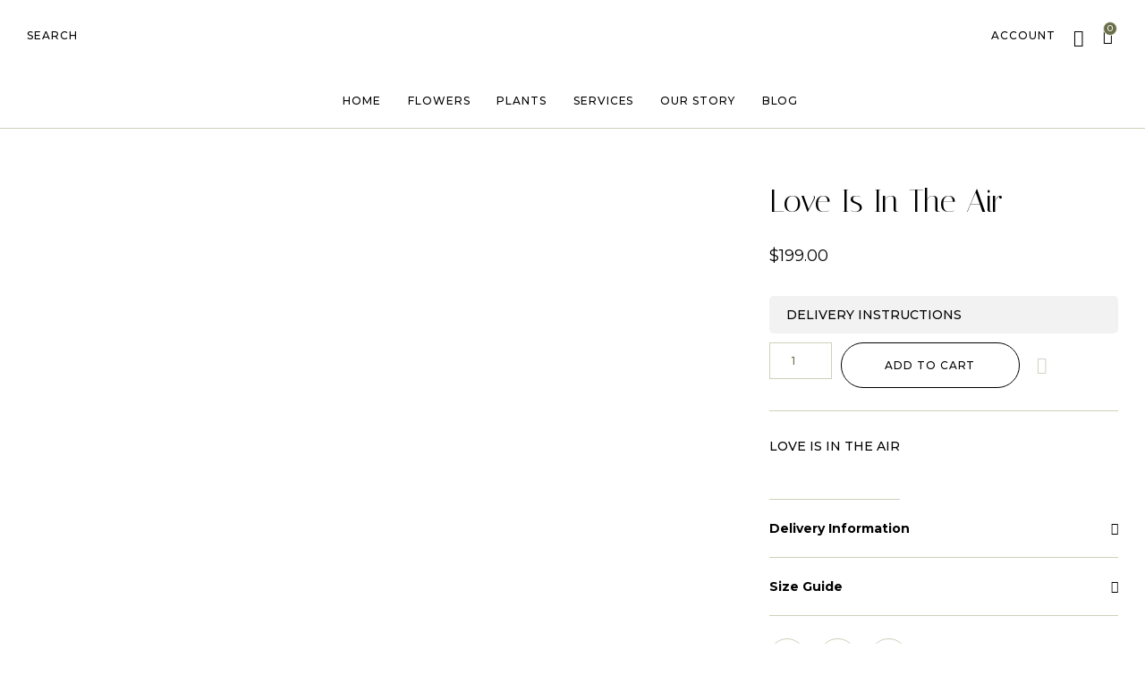

--- FILE ---
content_type: text/html; charset=UTF-8
request_url: https://lushandlove.sg/product/love-is-in-the-air/
body_size: 65515
content:
<!DOCTYPE html>
<html lang="en-US" class="no-js">

<head>
	<meta charset="UTF-8" />
	<meta http-equiv="X-UA-Compatible" content="IE=edge" />
	<meta name="viewport" content="width=device-width, initial-scale=1">

	
	<title>Love Is In The Air &#8211; Lush and Love Singapore</title>
<style id="vamtam-theme-options">:root {--vamtam-default-bg-color:#fff;
--vamtam-default-line-color:rgba( var( --vamtam-accent-color-7-rgb ), 1 );
--vamtam-small-padding:20px;
--vamtam-horizontal-padding:50px;
--vamtam-vertical-padding:30px;
--vamtam-horizontal-padding-large:60px;
--vamtam-vertical-padding-large:60px;
--vamtam-no-border-link:none;
--vamtam-border-radius:0px;
--vamtam-border-radius-oval:0px;
--vamtam-border-radius-small:0px;
--vamtam-overlay-color:#000000;
--vamtam-overlay-color-hc:#ffffff;
--vamtam-box-outer-padding:60px;
--vamtam-body-link-regular:#000000;
--vamtam-body-link-visited:#000000;
--vamtam-body-link-hover:#000000;
--vamtam-body-link-active:#000000;
--vamtam-input-border-radius:0px 0px 0px 0px;
--vamtam-input-border-color:#CED0BB;
--vamtam-btn-text-color:#000000;
--vamtam-btn-hover-text-color:#FFFFFF;
--vamtam-btn-bg-color:#F1EFEB;
--vamtam-btn-hover-bg-color:#6A6E49;
--vamtam-site-max-width:1260px;
--vamtam-primary-font-color:#000000;
--vamtam-h1-color:#000000;
--vamtam-h2-color:#000000;
--vamtam-h3-color:#000000;
--vamtam-h4-color:#000000;
--vamtam-h5-color:#000000;
--vamtam-h6-color:#000000;
--vamtam-accent-color-1:#6A6E49;
--vamtam-accent-color-1-hc:#FFFFFF;
--vamtam-accent-color-1-rgb:106,110,73;
--vamtam-accent-color-2:#F1EFEB;
--vamtam-accent-color-2-hc:#000000;
--vamtam-accent-color-2-rgb:241,239,235;
--vamtam-accent-color-3:#E6E8D6;
--vamtam-accent-color-3-hc:#000000;
--vamtam-accent-color-3-rgb:230,232,214;
--vamtam-accent-color-4:#6A6A6A;
--vamtam-accent-color-4-hc:#FFFFFF;
--vamtam-accent-color-4-rgb:106,106,106;
--vamtam-accent-color-5:#FFFFFF;
--vamtam-accent-color-5-hc:#000000;
--vamtam-accent-color-5-rgb:255,255,255;
--vamtam-accent-color-6:#000000;
--vamtam-accent-color-6-hc:#FFFFFF;
--vamtam-accent-color-6-rgb:0,0,0;
--vamtam-accent-color-7:#CED0BB;
--vamtam-accent-color-7-hc:#000000;
--vamtam-accent-color-7-rgb:206,208,187;
--vamtam-accent-color-8:#F6F4F2;
--vamtam-accent-color-8-hc:#000000;
--vamtam-accent-color-8-rgb:246,244,242;
--vamtam-sticky-header-bg-color:#F1EFEB;
--vamtam-primary-font-font-family:'Montserrat';
--vamtam-primary-font-font-weight:normal;
--vamtam-primary-font-font-size-desktop:14px;
--vamtam-primary-font-font-size-tablet:14px;
--vamtam-primary-font-font-size-phone:14px;
--vamtam-primary-font-line-height-desktop:1.4em;
--vamtam-primary-font-line-height-tablet:1.4em;
--vamtam-primary-font-line-height-phone:1.4em;
--vamtam-h1-font-family:'Italiana';
--vamtam-h1-font-weight:normal;
--vamtam-h1-font-size-desktop:54px;
--vamtam-h1-font-size-tablet:40px;
--vamtam-h1-font-size-phone:32px;
--vamtam-h1-line-height-desktop:1.2em;
--vamtam-h1-line-height-tablet:1.4em;
--vamtam-h1-line-height-phone:1.25em;
--vamtam-h2-font-family:'Italiana';
--vamtam-h2-font-weight:normal;
--vamtam-h2-font-size-desktop:46px;
--vamtam-h2-font-size-tablet:35px;
--vamtam-h2-font-size-phone:28px;
--vamtam-h2-line-height-desktop:1.3em;
--vamtam-h2-line-height-tablet:1.1em;
--vamtam-h2-line-height-phone:1.1em;
--vamtam-h3-font-family:'Italiana';
--vamtam-h3-font-weight:normal;
--vamtam-h3-font-size-desktop:36px;
--vamtam-h3-font-size-tablet:30px;
--vamtam-h3-font-size-phone:28px;
--vamtam-h3-line-height-desktop:1.2em;
--vamtam-h3-line-height-tablet:1.1em;
--vamtam-h3-line-height-phone:1.2em;
--vamtam-h4-font-family:'Italiana';
--vamtam-h4-font-weight:normal;
--vamtam-h4-font-size-desktop:24px;
--vamtam-h4-font-size-tablet:20px;
--vamtam-h4-font-size-phone:18px;
--vamtam-h4-line-height-desktop:1.25em;
--vamtam-h4-line-height-tablet:1.25em;
--vamtam-h4-line-height-phone:1.25em;
--vamtam-h5-font-family:'Montserrat';
--vamtam-h5-font-weight:500;
--vamtam-h5-transform:uppercase;
--vamtam-h5-font-size-desktop:14px;
--vamtam-h5-font-size-tablet:14px;
--vamtam-h5-font-size-phone:14px;
--vamtam-h5-line-height-desktop:1.6em;
--vamtam-h5-line-height-tablet:1.6em;
--vamtam-h5-line-height-phone:1.6em;
--vamtam-h6-font-family:'Montserrat';
--vamtam-h6-font-weight:500;
--vamtam-h6-transform:uppercase;
--vamtam-h6-font-size-desktop:12px;
--vamtam-h6-font-size-tablet:12px;
--vamtam-h6-font-size-phone:12px;
--vamtam-h6-line-height-desktop:1.3em;
--vamtam-h6-line-height-tablet:1.3em;
--vamtam-h6-line-height-phone:1.3em;
--vamtam-h6-letter-spacing-desktop:0.92px;
--vamtam-h6-letter-spacing-tablet:0.92px;
--vamtam-h6-letter-spacing-phone:0.92px;
--vamtam-icon-leaf-2:'\e920';
--vamtam-icon-lleaf-3:'\e921';
--vamtam-icon-wedding:'\e922';
--vamtam-icon-lleaf:'\e91f';
--vamtam-icon-headset:'\e911';
--vamtam-icon-email:'\e90e';
--vamtam-icon-comments:'\e910';
--vamtam-icon-account:'\e917';
--vamtam-icon-arrow-left-1:'\e918';
--vamtam-icon-arrow-right-1:'\e919';
--vamtam-icon-barcode:'\e91a';
--vamtam-icon-credit-locked:'\e91b';
--vamtam-icon-rate:'\e91d';
--vamtam-icon-shop:'\e91e';
--vamtam-icon-delivery-fast:'\e90f';
--vamtam-icon-heart-empty:'\e912';
--vamtam-icon-heart-fill:'\e913';
--vamtam-icon-play:'\e914';
--vamtam-icon-privacy:'\e915';
--vamtam-icon-user:'\e916';
--vamtam-icon-bag:'\e90d';
--vamtam-icon-menu:'\e90c';
--vamtam-icon-minus:'\e90a';
--vamtam-icon-plus:'\e90b';
--vamtam-icon-arrow-left:'\e900';
--vamtam-icon-arrow-right:'\e901';
--vamtam-icon-arrow-top:'\e902';
--vamtam-icon-close:'\e904';
--vamtam-icon-search:'\e907';
--vamtam-icon-star-fill:'\e908';
--vamtam-icon-star:'\e909';
--vamtam-icon-box:'\e903';
--vamtam-icon-flower-1:'\e905';
--vamtam-icon-flower:'\e906';
--vamtam-loading-animation:url('https://lushandlove.sg/wp-content/themes/vamtam-fiore/vamtam/assets/images/loader-ring.gif');
}</style><meta name='robots' content='max-image-preview:large' />
<link rel="alternate" type="application/rss+xml" title="Lush and Love Singapore &raquo; Feed" href="https://lushandlove.sg/feed/" />
<link rel="alternate" type="application/rss+xml" title="Lush and Love Singapore &raquo; Comments Feed" href="https://lushandlove.sg/comments/feed/" />
<script type="text/javascript">
/* <![CDATA[ */
window._wpemojiSettings = {"baseUrl":"https:\/\/s.w.org\/images\/core\/emoji\/15.0.3\/72x72\/","ext":".png","svgUrl":"https:\/\/s.w.org\/images\/core\/emoji\/15.0.3\/svg\/","svgExt":".svg","source":{"concatemoji":"https:\/\/lushandlove.sg\/wp-includes\/js\/wp-emoji-release.min.js?ver=6.6.4"}};
/*! This file is auto-generated */
!function(i,n){var o,s,e;function c(e){try{var t={supportTests:e,timestamp:(new Date).valueOf()};sessionStorage.setItem(o,JSON.stringify(t))}catch(e){}}function p(e,t,n){e.clearRect(0,0,e.canvas.width,e.canvas.height),e.fillText(t,0,0);var t=new Uint32Array(e.getImageData(0,0,e.canvas.width,e.canvas.height).data),r=(e.clearRect(0,0,e.canvas.width,e.canvas.height),e.fillText(n,0,0),new Uint32Array(e.getImageData(0,0,e.canvas.width,e.canvas.height).data));return t.every(function(e,t){return e===r[t]})}function u(e,t,n){switch(t){case"flag":return n(e,"\ud83c\udff3\ufe0f\u200d\u26a7\ufe0f","\ud83c\udff3\ufe0f\u200b\u26a7\ufe0f")?!1:!n(e,"\ud83c\uddfa\ud83c\uddf3","\ud83c\uddfa\u200b\ud83c\uddf3")&&!n(e,"\ud83c\udff4\udb40\udc67\udb40\udc62\udb40\udc65\udb40\udc6e\udb40\udc67\udb40\udc7f","\ud83c\udff4\u200b\udb40\udc67\u200b\udb40\udc62\u200b\udb40\udc65\u200b\udb40\udc6e\u200b\udb40\udc67\u200b\udb40\udc7f");case"emoji":return!n(e,"\ud83d\udc26\u200d\u2b1b","\ud83d\udc26\u200b\u2b1b")}return!1}function f(e,t,n){var r="undefined"!=typeof WorkerGlobalScope&&self instanceof WorkerGlobalScope?new OffscreenCanvas(300,150):i.createElement("canvas"),a=r.getContext("2d",{willReadFrequently:!0}),o=(a.textBaseline="top",a.font="600 32px Arial",{});return e.forEach(function(e){o[e]=t(a,e,n)}),o}function t(e){var t=i.createElement("script");t.src=e,t.defer=!0,i.head.appendChild(t)}"undefined"!=typeof Promise&&(o="wpEmojiSettingsSupports",s=["flag","emoji"],n.supports={everything:!0,everythingExceptFlag:!0},e=new Promise(function(e){i.addEventListener("DOMContentLoaded",e,{once:!0})}),new Promise(function(t){var n=function(){try{var e=JSON.parse(sessionStorage.getItem(o));if("object"==typeof e&&"number"==typeof e.timestamp&&(new Date).valueOf()<e.timestamp+604800&&"object"==typeof e.supportTests)return e.supportTests}catch(e){}return null}();if(!n){if("undefined"!=typeof Worker&&"undefined"!=typeof OffscreenCanvas&&"undefined"!=typeof URL&&URL.createObjectURL&&"undefined"!=typeof Blob)try{var e="postMessage("+f.toString()+"("+[JSON.stringify(s),u.toString(),p.toString()].join(",")+"));",r=new Blob([e],{type:"text/javascript"}),a=new Worker(URL.createObjectURL(r),{name:"wpTestEmojiSupports"});return void(a.onmessage=function(e){c(n=e.data),a.terminate(),t(n)})}catch(e){}c(n=f(s,u,p))}t(n)}).then(function(e){for(var t in e)n.supports[t]=e[t],n.supports.everything=n.supports.everything&&n.supports[t],"flag"!==t&&(n.supports.everythingExceptFlag=n.supports.everythingExceptFlag&&n.supports[t]);n.supports.everythingExceptFlag=n.supports.everythingExceptFlag&&!n.supports.flag,n.DOMReady=!1,n.readyCallback=function(){n.DOMReady=!0}}).then(function(){return e}).then(function(){var e;n.supports.everything||(n.readyCallback(),(e=n.source||{}).concatemoji?t(e.concatemoji):e.wpemoji&&e.twemoji&&(t(e.twemoji),t(e.wpemoji)))}))}((window,document),window._wpemojiSettings);
/* ]]> */
</script>
<link rel='stylesheet' id='font-awesome-css' href='https://lushandlove.sg/wp-content/plugins/woocommerce-ajax-filters/berocket/assets/css/font-awesome.min.css?ver=6.6.4' type='text/css' media='all' />
<link rel='stylesheet' id='berocket_aapf_widget-style-css' href='https://lushandlove.sg/wp-content/plugins/woocommerce-ajax-filters/assets/frontend/css/fullmain.min.css?ver=1.6.4.6' type='text/css' media='all' />
<link rel='stylesheet' id='sbi_styles-css' href='https://lushandlove.sg/wp-content/plugins/instagram-feed/css/sbi-styles.min.css?ver=6.4.3' type='text/css' media='all' />
<style id='wp-emoji-styles-inline-css' type='text/css'>

	img.wp-smiley, img.emoji {
		display: inline !important;
		border: none !important;
		box-shadow: none !important;
		height: 1em !important;
		width: 1em !important;
		margin: 0 0.07em !important;
		vertical-align: -0.1em !important;
		background: none !important;
		padding: 0 !important;
	}
</style>
<style id='classic-theme-styles-inline-css' type='text/css'>
/*! This file is auto-generated */
.wp-block-button__link{color:#fff;background-color:#32373c;border-radius:9999px;box-shadow:none;text-decoration:none;padding:calc(.667em + 2px) calc(1.333em + 2px);font-size:1.125em}.wp-block-file__button{background:#32373c;color:#fff;text-decoration:none}
</style>
<style id='global-styles-inline-css' type='text/css'>
:root{--wp--preset--aspect-ratio--square: 1;--wp--preset--aspect-ratio--4-3: 4/3;--wp--preset--aspect-ratio--3-4: 3/4;--wp--preset--aspect-ratio--3-2: 3/2;--wp--preset--aspect-ratio--2-3: 2/3;--wp--preset--aspect-ratio--16-9: 16/9;--wp--preset--aspect-ratio--9-16: 9/16;--wp--preset--color--black: #000000;--wp--preset--color--cyan-bluish-gray: #abb8c3;--wp--preset--color--white: #ffffff;--wp--preset--color--pale-pink: #f78da7;--wp--preset--color--vivid-red: #cf2e2e;--wp--preset--color--luminous-vivid-orange: #ff6900;--wp--preset--color--luminous-vivid-amber: #fcb900;--wp--preset--color--light-green-cyan: #7bdcb5;--wp--preset--color--vivid-green-cyan: #00d084;--wp--preset--color--pale-cyan-blue: #8ed1fc;--wp--preset--color--vivid-cyan-blue: #0693e3;--wp--preset--color--vivid-purple: #9b51e0;--wp--preset--gradient--vivid-cyan-blue-to-vivid-purple: linear-gradient(135deg,rgba(6,147,227,1) 0%,rgb(155,81,224) 100%);--wp--preset--gradient--light-green-cyan-to-vivid-green-cyan: linear-gradient(135deg,rgb(122,220,180) 0%,rgb(0,208,130) 100%);--wp--preset--gradient--luminous-vivid-amber-to-luminous-vivid-orange: linear-gradient(135deg,rgba(252,185,0,1) 0%,rgba(255,105,0,1) 100%);--wp--preset--gradient--luminous-vivid-orange-to-vivid-red: linear-gradient(135deg,rgba(255,105,0,1) 0%,rgb(207,46,46) 100%);--wp--preset--gradient--very-light-gray-to-cyan-bluish-gray: linear-gradient(135deg,rgb(238,238,238) 0%,rgb(169,184,195) 100%);--wp--preset--gradient--cool-to-warm-spectrum: linear-gradient(135deg,rgb(74,234,220) 0%,rgb(151,120,209) 20%,rgb(207,42,186) 40%,rgb(238,44,130) 60%,rgb(251,105,98) 80%,rgb(254,248,76) 100%);--wp--preset--gradient--blush-light-purple: linear-gradient(135deg,rgb(255,206,236) 0%,rgb(152,150,240) 100%);--wp--preset--gradient--blush-bordeaux: linear-gradient(135deg,rgb(254,205,165) 0%,rgb(254,45,45) 50%,rgb(107,0,62) 100%);--wp--preset--gradient--luminous-dusk: linear-gradient(135deg,rgb(255,203,112) 0%,rgb(199,81,192) 50%,rgb(65,88,208) 100%);--wp--preset--gradient--pale-ocean: linear-gradient(135deg,rgb(255,245,203) 0%,rgb(182,227,212) 50%,rgb(51,167,181) 100%);--wp--preset--gradient--electric-grass: linear-gradient(135deg,rgb(202,248,128) 0%,rgb(113,206,126) 100%);--wp--preset--gradient--midnight: linear-gradient(135deg,rgb(2,3,129) 0%,rgb(40,116,252) 100%);--wp--preset--font-size--small: 13px;--wp--preset--font-size--medium: 20px;--wp--preset--font-size--large: 36px;--wp--preset--font-size--x-large: 42px;--wp--preset--font-family--inter: "Inter", sans-serif;--wp--preset--font-family--cardo: Cardo;--wp--preset--spacing--20: 0.44rem;--wp--preset--spacing--30: 0.67rem;--wp--preset--spacing--40: 1rem;--wp--preset--spacing--50: 1.5rem;--wp--preset--spacing--60: 2.25rem;--wp--preset--spacing--70: 3.38rem;--wp--preset--spacing--80: 5.06rem;--wp--preset--shadow--natural: 6px 6px 9px rgba(0, 0, 0, 0.2);--wp--preset--shadow--deep: 12px 12px 50px rgba(0, 0, 0, 0.4);--wp--preset--shadow--sharp: 6px 6px 0px rgba(0, 0, 0, 0.2);--wp--preset--shadow--outlined: 6px 6px 0px -3px rgba(255, 255, 255, 1), 6px 6px rgba(0, 0, 0, 1);--wp--preset--shadow--crisp: 6px 6px 0px rgba(0, 0, 0, 1);}:where(.is-layout-flex){gap: 0.5em;}:where(.is-layout-grid){gap: 0.5em;}body .is-layout-flex{display: flex;}.is-layout-flex{flex-wrap: wrap;align-items: center;}.is-layout-flex > :is(*, div){margin: 0;}body .is-layout-grid{display: grid;}.is-layout-grid > :is(*, div){margin: 0;}:where(.wp-block-columns.is-layout-flex){gap: 2em;}:where(.wp-block-columns.is-layout-grid){gap: 2em;}:where(.wp-block-post-template.is-layout-flex){gap: 1.25em;}:where(.wp-block-post-template.is-layout-grid){gap: 1.25em;}.has-black-color{color: var(--wp--preset--color--black) !important;}.has-cyan-bluish-gray-color{color: var(--wp--preset--color--cyan-bluish-gray) !important;}.has-white-color{color: var(--wp--preset--color--white) !important;}.has-pale-pink-color{color: var(--wp--preset--color--pale-pink) !important;}.has-vivid-red-color{color: var(--wp--preset--color--vivid-red) !important;}.has-luminous-vivid-orange-color{color: var(--wp--preset--color--luminous-vivid-orange) !important;}.has-luminous-vivid-amber-color{color: var(--wp--preset--color--luminous-vivid-amber) !important;}.has-light-green-cyan-color{color: var(--wp--preset--color--light-green-cyan) !important;}.has-vivid-green-cyan-color{color: var(--wp--preset--color--vivid-green-cyan) !important;}.has-pale-cyan-blue-color{color: var(--wp--preset--color--pale-cyan-blue) !important;}.has-vivid-cyan-blue-color{color: var(--wp--preset--color--vivid-cyan-blue) !important;}.has-vivid-purple-color{color: var(--wp--preset--color--vivid-purple) !important;}.has-black-background-color{background-color: var(--wp--preset--color--black) !important;}.has-cyan-bluish-gray-background-color{background-color: var(--wp--preset--color--cyan-bluish-gray) !important;}.has-white-background-color{background-color: var(--wp--preset--color--white) !important;}.has-pale-pink-background-color{background-color: var(--wp--preset--color--pale-pink) !important;}.has-vivid-red-background-color{background-color: var(--wp--preset--color--vivid-red) !important;}.has-luminous-vivid-orange-background-color{background-color: var(--wp--preset--color--luminous-vivid-orange) !important;}.has-luminous-vivid-amber-background-color{background-color: var(--wp--preset--color--luminous-vivid-amber) !important;}.has-light-green-cyan-background-color{background-color: var(--wp--preset--color--light-green-cyan) !important;}.has-vivid-green-cyan-background-color{background-color: var(--wp--preset--color--vivid-green-cyan) !important;}.has-pale-cyan-blue-background-color{background-color: var(--wp--preset--color--pale-cyan-blue) !important;}.has-vivid-cyan-blue-background-color{background-color: var(--wp--preset--color--vivid-cyan-blue) !important;}.has-vivid-purple-background-color{background-color: var(--wp--preset--color--vivid-purple) !important;}.has-black-border-color{border-color: var(--wp--preset--color--black) !important;}.has-cyan-bluish-gray-border-color{border-color: var(--wp--preset--color--cyan-bluish-gray) !important;}.has-white-border-color{border-color: var(--wp--preset--color--white) !important;}.has-pale-pink-border-color{border-color: var(--wp--preset--color--pale-pink) !important;}.has-vivid-red-border-color{border-color: var(--wp--preset--color--vivid-red) !important;}.has-luminous-vivid-orange-border-color{border-color: var(--wp--preset--color--luminous-vivid-orange) !important;}.has-luminous-vivid-amber-border-color{border-color: var(--wp--preset--color--luminous-vivid-amber) !important;}.has-light-green-cyan-border-color{border-color: var(--wp--preset--color--light-green-cyan) !important;}.has-vivid-green-cyan-border-color{border-color: var(--wp--preset--color--vivid-green-cyan) !important;}.has-pale-cyan-blue-border-color{border-color: var(--wp--preset--color--pale-cyan-blue) !important;}.has-vivid-cyan-blue-border-color{border-color: var(--wp--preset--color--vivid-cyan-blue) !important;}.has-vivid-purple-border-color{border-color: var(--wp--preset--color--vivid-purple) !important;}.has-vivid-cyan-blue-to-vivid-purple-gradient-background{background: var(--wp--preset--gradient--vivid-cyan-blue-to-vivid-purple) !important;}.has-light-green-cyan-to-vivid-green-cyan-gradient-background{background: var(--wp--preset--gradient--light-green-cyan-to-vivid-green-cyan) !important;}.has-luminous-vivid-amber-to-luminous-vivid-orange-gradient-background{background: var(--wp--preset--gradient--luminous-vivid-amber-to-luminous-vivid-orange) !important;}.has-luminous-vivid-orange-to-vivid-red-gradient-background{background: var(--wp--preset--gradient--luminous-vivid-orange-to-vivid-red) !important;}.has-very-light-gray-to-cyan-bluish-gray-gradient-background{background: var(--wp--preset--gradient--very-light-gray-to-cyan-bluish-gray) !important;}.has-cool-to-warm-spectrum-gradient-background{background: var(--wp--preset--gradient--cool-to-warm-spectrum) !important;}.has-blush-light-purple-gradient-background{background: var(--wp--preset--gradient--blush-light-purple) !important;}.has-blush-bordeaux-gradient-background{background: var(--wp--preset--gradient--blush-bordeaux) !important;}.has-luminous-dusk-gradient-background{background: var(--wp--preset--gradient--luminous-dusk) !important;}.has-pale-ocean-gradient-background{background: var(--wp--preset--gradient--pale-ocean) !important;}.has-electric-grass-gradient-background{background: var(--wp--preset--gradient--electric-grass) !important;}.has-midnight-gradient-background{background: var(--wp--preset--gradient--midnight) !important;}.has-small-font-size{font-size: var(--wp--preset--font-size--small) !important;}.has-medium-font-size{font-size: var(--wp--preset--font-size--medium) !important;}.has-large-font-size{font-size: var(--wp--preset--font-size--large) !important;}.has-x-large-font-size{font-size: var(--wp--preset--font-size--x-large) !important;}
:where(.wp-block-post-template.is-layout-flex){gap: 1.25em;}:where(.wp-block-post-template.is-layout-grid){gap: 1.25em;}
:where(.wp-block-columns.is-layout-flex){gap: 2em;}:where(.wp-block-columns.is-layout-grid){gap: 2em;}
:root :where(.wp-block-pullquote){font-size: 1.5em;line-height: 1.6;}
</style>
<link rel='stylesheet' id='vamtam_product_qa_style_css-css' href='https://lushandlove.sg/wp-content/plugins/vamtam-product-qa/asset/css/vamtam_product_qa_style.css?ver=6.6.4' type='text/css' media='all' />
<link rel='stylesheet' id='woocommerce-layout-css' href='https://lushandlove.sg/wp-content/plugins/woocommerce/assets/css/woocommerce-layout.css?ver=9.1.5' type='text/css' media='all' />
<link rel='stylesheet' id='woocommerce-smallscreen-css' href='https://lushandlove.sg/wp-content/plugins/woocommerce/assets/css/woocommerce-smallscreen.css?ver=9.1.5' type='text/css' media='only screen and (max-width: 767px)' />
<link rel='stylesheet' id='woocommerce-general-css' href='https://lushandlove.sg/wp-content/plugins/woocommerce/assets/css/woocommerce.css?ver=9.1.5' type='text/css' media='all' />
<style id='woocommerce-inline-inline-css' type='text/css'>
.woocommerce form .form-row .required { visibility: visible; }
</style>
<link rel='stylesheet' id='wcct_public_css-css' href='https://lushandlove.sg/wp-content/plugins/finale-woocommerce-sales-countdown-timer-discount-plugin/assets/css/wcct_combined.css?ver=2.20.1' type='text/css' media='all' />
<link rel='stylesheet' id='perfect-scrollbar-css' href='https://lushandlove.sg/wp-content/plugins/woo-smart-wishlist/assets/libs/perfect-scrollbar/css/perfect-scrollbar.min.css?ver=6.6.4' type='text/css' media='all' />
<link rel='stylesheet' id='perfect-scrollbar-wpc-css' href='https://lushandlove.sg/wp-content/plugins/woo-smart-wishlist/assets/libs/perfect-scrollbar/css/custom-theme.css?ver=6.6.4' type='text/css' media='all' />
<link rel='stylesheet' id='woosw-icons-css' href='https://lushandlove.sg/wp-content/plugins/woo-smart-wishlist/assets/css/icons.css?ver=4.8.8' type='text/css' media='all' />
<link rel='stylesheet' id='woosw-frontend-css' href='https://lushandlove.sg/wp-content/plugins/woo-smart-wishlist/assets/css/frontend.css?ver=4.8.8' type='text/css' media='all' />
<style id='woosw-frontend-inline-css' type='text/css'>
.woosw-popup .woosw-popup-inner .woosw-popup-content .woosw-popup-content-bot .woosw-notice { background-color: #5fbd74; } .woosw-popup .woosw-popup-inner .woosw-popup-content .woosw-popup-content-bot .woosw-popup-content-bot-inner a:hover { color: #5fbd74; border-color: #5fbd74; } 
</style>
<link rel='stylesheet' id='dgwt-wcas-style-css' href='https://lushandlove.sg/wp-content/plugins/ajax-search-for-woocommerce/assets/css/style.min.css?ver=1.28.1' type='text/css' media='all' />
<link rel='stylesheet' id='elementor-icons-css' href='https://lushandlove.sg/wp-content/plugins/elementor/assets/lib/eicons/css/elementor-icons.min.css?ver=5.30.0' type='text/css' media='all' />
<link rel='stylesheet' id='elementor-frontend-css' href='https://lushandlove.sg/wp-content/plugins/elementor/assets/css/frontend-lite.min.css?ver=3.23.3' type='text/css' media='all' />
<link rel='stylesheet' id='swiper-css' href='https://lushandlove.sg/wp-content/plugins/elementor/assets/lib/swiper/v8/css/swiper.min.css?ver=8.4.5' type='text/css' media='all' />
<link rel='stylesheet' id='elementor-post-11513-css' href='https://lushandlove.sg/wp-content/uploads/elementor/css/post-11513.css?ver=1713242162' type='text/css' media='all' />
<link rel='stylesheet' id='elementor-pro-css' href='https://lushandlove.sg/wp-content/plugins/elementor-pro/assets/css/frontend-lite.min.css?ver=3.21.0' type='text/css' media='all' />
<link rel='stylesheet' id='sbistyles-css' href='https://lushandlove.sg/wp-content/plugins/instagram-feed/css/sbi-styles.min.css?ver=6.4.3' type='text/css' media='all' />
<link rel='stylesheet' id='elementor-icons-theme-icons-css' href='https://lushandlove.sg/wp-content/uploads/elementor/custom-icons/theme-icons/style.css?ver=1.0.0' type='text/css' media='all' />
<link rel='stylesheet' id='font-awesome-5-all-css' href='https://lushandlove.sg/wp-content/plugins/elementor/assets/lib/font-awesome/css/all.min.css?ver=3.23.3' type='text/css' media='all' />
<link rel='stylesheet' id='font-awesome-4-shim-css' href='https://lushandlove.sg/wp-content/plugins/elementor/assets/lib/font-awesome/css/v4-shims.min.css?ver=3.23.3' type='text/css' media='all' />
<link rel='stylesheet' id='elementor-post-988224-css' href='https://lushandlove.sg/wp-content/uploads/elementor/css/post-988224.css?ver=1713333504' type='text/css' media='all' />
<link rel='stylesheet' id='elementor-post-7006-css' href='https://lushandlove.sg/wp-content/uploads/elementor/css/post-7006.css?ver=1713242164' type='text/css' media='all' />
<link rel='stylesheet' id='elementor-post-398-css' href='https://lushandlove.sg/wp-content/uploads/elementor/css/post-398.css?ver=1713242164' type='text/css' media='all' />
<link rel='stylesheet' id='elementor-post-3391-css' href='https://lushandlove.sg/wp-content/uploads/elementor/css/post-3391.css?ver=1721970466' type='text/css' media='all' />
<link rel='stylesheet' id='elementor-post-632-css' href='https://lushandlove.sg/wp-content/uploads/elementor/css/post-632.css?ver=1713242164' type='text/css' media='all' />
<link rel='stylesheet' id='elementor-post-623-css' href='https://lushandlove.sg/wp-content/uploads/elementor/css/post-623.css?ver=1713242164' type='text/css' media='all' />
<link rel='stylesheet' id='elementor-post-581-css' href='https://lushandlove.sg/wp-content/uploads/elementor/css/post-581.css?ver=1713242164' type='text/css' media='all' />
<link rel='stylesheet' id='elementor-post-540-css' href='https://lushandlove.sg/wp-content/uploads/elementor/css/post-540.css?ver=1713242164' type='text/css' media='all' />
<link rel='stylesheet' id='elementor-post-518-css' href='https://lushandlove.sg/wp-content/uploads/elementor/css/post-518.css?ver=1713242164' type='text/css' media='all' />
<link rel='stylesheet' id='e-woocommerce-notices-css' href='https://lushandlove.sg/wp-content/plugins/elementor-pro/assets/css/woocommerce-notices.min.css?ver=3.21.0' type='text/css' media='all' />
<link rel='stylesheet' id='select2-css' href='https://lushandlove.sg/wp-content/plugins/woocommerce-ajax-filters/assets/frontend/css/select2.min.css?ver=6.6.4' type='text/css' media='all' />
<link rel='stylesheet' id='dashicons-css' href='https://lushandlove.sg/wp-includes/css/dashicons.min.css?ver=6.6.4' type='text/css' media='all' />
<link rel='stylesheet' id='jquery-ui-style-css' href='https://lushandlove.sg/wp-content/plugins/woocommerce-extra-product-options-pro/public/assets/css/jquery-ui/jquery-ui.css?ver=6.6.4' type='text/css' media='all' />
<link rel='stylesheet' id='thwepo-timepicker-style-css' href='https://lushandlove.sg/wp-content/plugins/woocommerce-extra-product-options-pro/public/assets/js/timepicker/jquery.timepicker.css?ver=6.6.4' type='text/css' media='all' />
<link rel='stylesheet' id='thwepo-daterange-style-css' href='https://lushandlove.sg/wp-content/plugins/woocommerce-extra-product-options-pro/public/assets/js/date-range-picker/daterangepicker.css?ver=6.6.4' type='text/css' media='all' />
<link rel='stylesheet' id='thwepo-public-style-css' href='https://lushandlove.sg/wp-content/plugins/woocommerce-extra-product-options-pro/public/assets/css/thwepo-public.min.css?ver=6.6.4' type='text/css' media='all' />
<style id='thwepo-public-style-inline-css' type='text/css'>

				.thwepo-section-title.active *{
					color: #000000 !important;
				}
			
</style>
<link rel='stylesheet' id='wp-color-picker-css' href='https://lushandlove.sg/wp-admin/css/color-picker.min.css?ver=6.6.4' type='text/css' media='all' />
<link rel='stylesheet' id='vamtam-front-all-css' href='https://lushandlove.sg/wp-content/themes/vamtam-fiore/vamtam/assets/css/dist/elementor/elementor-all.css?ver=1702966304' type='text/css' media='all' />
<style id='vamtam-front-all-inline-css' type='text/css'>

			@font-face {
				font-family: 'icomoon';
				src: url(https://lushandlove.sg/wp-content/themes/vamtam-fiore/vamtam/assets/fonts/icons/icomoon.woff2) format('woff2'),
					 url( https://lushandlove.sg/wp-content/themes/vamtam-fiore/vamtam/assets/fonts/icons/icomoon.woff) format('woff'),
					 url(https://lushandlove.sg/wp-content/themes/vamtam-fiore/vamtam/assets/fonts/icons/icomoon.ttf) format('ttf');
				font-weight: normal;
				font-style: normal;
				font-display: swap;
			}
		
				@font-face {
					font-family: 'vamtam-theme';
					src: url(https://lushandlove.sg/wp-content/themes/vamtam-fiore/vamtam/assets/fonts/theme-icons/theme-icons.woff2) format('woff2'),
						url(https://lushandlove.sg/wp-content/themes/vamtam-fiore/vamtam/assets/fonts/theme-icons/theme-icons.woff) format('woff');
					font-weight: normal;
					font-style: normal;
					font-display: swap;
				}
			
</style>
<link rel='stylesheet' id='vamtam-theme-elementor-max-css' href='https://lushandlove.sg/wp-content/themes/vamtam-fiore/vamtam/assets/css/dist/elementor/responsive/elementor-max.css?ver=1702966304' type='text/css' media='(min-width: 1025px)' />
<link rel='stylesheet' id='vamtam-theme-elementor-below-max-css' href='https://lushandlove.sg/wp-content/themes/vamtam-fiore/vamtam/assets/css/dist/elementor/responsive/elementor-below-max.css?ver=1702966304' type='text/css' media='(max-width: 1024px)' />
<link rel='stylesheet' id='vamtam-theme-elementor-small-css' href='https://lushandlove.sg/wp-content/themes/vamtam-fiore/vamtam/assets/css/dist/elementor/responsive/elementor-small.css?ver=1702966304' type='text/css' media='(max-width: 767px)' />
<link rel='stylesheet' id='google-fonts-1-css' href='https://fonts.googleapis.com/css?family=Montserrat%3A100%2C100italic%2C200%2C200italic%2C300%2C300italic%2C400%2C400italic%2C500%2C500italic%2C600%2C600italic%2C700%2C700italic%2C800%2C800italic%2C900%2C900italic%7CItaliana%3A100%2C100italic%2C200%2C200italic%2C300%2C300italic%2C400%2C400italic%2C500%2C500italic%2C600%2C600italic%2C700%2C700italic%2C800%2C800italic%2C900%2C900italic&#038;display=swap&#038;ver=6.6.4' type='text/css' media='all' />
<link rel='stylesheet' id='elementor-icons-shared-0-css' href='https://lushandlove.sg/wp-content/plugins/elementor/assets/lib/font-awesome/css/fontawesome.min.css?ver=5.15.3' type='text/css' media='all' />
<link rel='stylesheet' id='elementor-icons-fa-solid-css' href='https://lushandlove.sg/wp-content/plugins/elementor/assets/lib/font-awesome/css/solid.min.css?ver=5.15.3' type='text/css' media='all' />
<link rel='stylesheet' id='elementor-icons-fa-brands-css' href='https://lushandlove.sg/wp-content/plugins/elementor/assets/lib/font-awesome/css/brands.min.css?ver=5.15.3' type='text/css' media='all' />
<link rel="preconnect" href="https://fonts.gstatic.com/" crossorigin><script type="text/javascript" src="https://lushandlove.sg/wp-includes/js/jquery/jquery.min.js?ver=3.7.1" id="jquery-core-js"></script>
<script type="text/javascript" src="https://lushandlove.sg/wp-includes/js/jquery/jquery-migrate.min.js?ver=3.4.1" id="jquery-migrate-js"></script>
<script type="text/javascript" src="https://lushandlove.sg/wp-content/plugins/woocommerce/assets/js/jquery-blockui/jquery.blockUI.min.js?ver=2.7.0-wc.9.1.5" id="jquery-blockui-js" defer="defer" data-wp-strategy="defer"></script>
<script type="text/javascript" id="wc-add-to-cart-js-extra">
/* <![CDATA[ */
var wc_add_to_cart_params = {"ajax_url":"\/wp-admin\/admin-ajax.php","wc_ajax_url":"\/?wc-ajax=%%endpoint%%","i18n_view_cart":"View cart","cart_url":"https:\/\/lushandlove.sg\/cart\/","is_cart":"","cart_redirect_after_add":"no"};
/* ]]> */
</script>
<script type="text/javascript" src="https://lushandlove.sg/wp-content/plugins/woocommerce/assets/js/frontend/add-to-cart.min.js?ver=9.1.5" id="wc-add-to-cart-js" defer="defer" data-wp-strategy="defer"></script>
<script type="text/javascript" src="https://lushandlove.sg/wp-content/plugins/woocommerce/assets/js/flexslider/jquery.flexslider.min.js?ver=2.7.2-wc.9.1.5" id="flexslider-js" defer="defer" data-wp-strategy="defer"></script>
<script type="text/javascript" id="wc-single-product-js-extra">
/* <![CDATA[ */
var wc_single_product_params = {"i18n_required_rating_text":"Please select a rating","review_rating_required":"yes","flexslider":{"rtl":false,"animation":"fade","smoothHeight":true,"directionNav":false,"controlNav":"thumbnails","slideshow":false,"animationSpeed":500,"animationLoop":false,"allowOneSlide":false},"zoom_enabled":"","zoom_options":[],"photoswipe_enabled":"","photoswipe_options":{"shareEl":false,"closeOnScroll":false,"history":false,"hideAnimationDuration":0,"showAnimationDuration":0},"flexslider_enabled":"1"};
/* ]]> */
</script>
<script type="text/javascript" src="https://lushandlove.sg/wp-content/plugins/woocommerce/assets/js/frontend/single-product.min.js?ver=9.1.5" id="wc-single-product-js" defer="defer" data-wp-strategy="defer"></script>
<script type="text/javascript" src="https://lushandlove.sg/wp-content/plugins/woocommerce/assets/js/js-cookie/js.cookie.min.js?ver=2.1.4-wc.9.1.5" id="js-cookie-js" data-wp-strategy="defer"></script>
<script type="text/javascript" id="woocommerce-js-extra">
/* <![CDATA[ */
var woocommerce_params = {"ajax_url":"\/wp-admin\/admin-ajax.php","wc_ajax_url":"\/?wc-ajax=%%endpoint%%"};
/* ]]> */
</script>
<script type="text/javascript" src="https://lushandlove.sg/wp-content/plugins/woocommerce/assets/js/frontend/woocommerce.min.js?ver=9.1.5" id="woocommerce-js" defer="defer" data-wp-strategy="defer"></script>
<script type="text/javascript" src="https://lushandlove.sg/wp-content/plugins/elementor-pro/assets/js/page-transitions.min.js?ver=3.21.0" id="page-transitions-js"></script>
<script type="text/javascript" src="https://lushandlove.sg/wp-content/plugins/elementor/assets/lib/font-awesome/js/v4-shims.min.js?ver=3.23.3" id="font-awesome-4-shim-js"></script>
<script type="text/javascript" src="https://lushandlove.sg/wp-includes/js/jquery/ui/core.min.js?ver=1.13.3" id="jquery-ui-core-js"></script>
<script type="text/javascript" src="https://lushandlove.sg/wp-content/plugins/woocommerce-extra-product-options-pro/public/assets/js/timepicker/jquery.timepicker.min.js?ver=1.0.1" id="thwepo-timepicker-script-js"></script>
<script type="text/javascript" src="https://lushandlove.sg/wp-content/plugins/woocommerce-extra-product-options-pro/public/assets/js/inputmask-js/jquery.inputmask.min.js?ver=5.0.6" id="thwepo-input-mask-js"></script>
<script type="text/javascript" src="https://lushandlove.sg/wp-includes/js/jquery/ui/datepicker.min.js?ver=1.13.3" id="jquery-ui-datepicker-js"></script>
<script type="text/javascript" id="jquery-ui-datepicker-js-after">
/* <![CDATA[ */
jQuery(function(jQuery){jQuery.datepicker.setDefaults({"closeText":"Close","currentText":"Today","monthNames":["January","February","March","April","May","June","July","August","September","October","November","December"],"monthNamesShort":["Jan","Feb","Mar","Apr","May","Jun","Jul","Aug","Sep","Oct","Nov","Dec"],"nextText":"Next","prevText":"Previous","dayNames":["Sunday","Monday","Tuesday","Wednesday","Thursday","Friday","Saturday"],"dayNamesShort":["Sun","Mon","Tue","Wed","Thu","Fri","Sat"],"dayNamesMin":["S","M","T","W","T","F","S"],"dateFormat":"MM d, yy","firstDay":1,"isRTL":false});});
/* ]]> */
</script>
<script type="text/javascript" src="https://lushandlove.sg/wp-content/plugins/woocommerce-extra-product-options-pro/public/assets/js/jquery-ui-i18n.min.js?ver=1" id="jquery-ui-i18n-js"></script>
<link rel="https://api.w.org/" href="https://lushandlove.sg/wp-json/" /><link rel="alternate" title="JSON" type="application/json" href="https://lushandlove.sg/wp-json/wp/v2/product/988224" /><link rel="EditURI" type="application/rsd+xml" title="RSD" href="https://lushandlove.sg/xmlrpc.php?rsd" />
<meta name="generator" content="WordPress 6.6.4" />
<meta name="generator" content="WooCommerce 9.1.5" />
<link rel="canonical" href="https://lushandlove.sg/product/love-is-in-the-air/" />
<link rel='shortlink' href='https://lushandlove.sg/?p=988224' />
<link rel="alternate" title="oEmbed (JSON)" type="application/json+oembed" href="https://lushandlove.sg/wp-json/oembed/1.0/embed?url=https%3A%2F%2Flushandlove.sg%2Fproduct%2Flove-is-in-the-air%2F" />
<link rel="alternate" title="oEmbed (XML)" type="text/xml+oembed" href="https://lushandlove.sg/wp-json/oembed/1.0/embed?url=https%3A%2F%2Flushandlove.sg%2Fproduct%2Flove-is-in-the-air%2F&#038;format=xml" />
<style></style>		<script>
			document.documentElement.className = document.documentElement.className.replace('no-js', 'js');
		</script>
				<style>
			.no-js img.lazyload {
				display: none;
			}

			figure.wp-block-image img.lazyloading {
				min-width: 150px;
			}

						.lazyload, .lazyloading {
				opacity: 0;
			}

			.lazyloaded {
				opacity: 1;
				transition: opacity 400ms;
				transition-delay: 0ms;
			}

					</style>
				<style>
			.dgwt-wcas-ico-magnifier,.dgwt-wcas-ico-magnifier-handler{max-width:20px}.dgwt-wcas-search-wrapp .dgwt-wcas-sf-wrapp input[type=search].dgwt-wcas-search-input,.dgwt-wcas-search-wrapp .dgwt-wcas-sf-wrapp input[type=search].dgwt-wcas-search-input:hover,.dgwt-wcas-search-wrapp .dgwt-wcas-sf-wrapp input[type=search].dgwt-wcas-search-input:focus{background-color:#f1efeb;color:#000}.dgwt-wcas-sf-wrapp input[type=search].dgwt-wcas-search-input::placeholder{color:#000;opacity:.3}.dgwt-wcas-sf-wrapp input[type=search].dgwt-wcas-search-input::-webkit-input-placeholder{color:#000;opacity:.3}.dgwt-wcas-sf-wrapp input[type=search].dgwt-wcas-search-input:-moz-placeholder{color:#000;opacity:.3}.dgwt-wcas-sf-wrapp input[type=search].dgwt-wcas-search-input::-moz-placeholder{color:#000;opacity:.3}.dgwt-wcas-sf-wrapp input[type=search].dgwt-wcas-search-input:-ms-input-placeholder{color:#000}.dgwt-wcas-no-submit.dgwt-wcas-search-wrapp .dgwt-wcas-ico-magnifier path,.dgwt-wcas-search-wrapp .dgwt-wcas-close path{fill:#000}.dgwt-wcas-loader-circular-path{stroke:#000}.dgwt-wcas-preloader{opacity:.6}.dgwt-wcas-suggestions-wrapp,.dgwt-wcas-details-wrapp{background-color:#f1efeb}.dgwt-wcas-suggestion-selected{background-color:#f1efeb}.dgwt-wcas-suggestions-wrapp *,.dgwt-wcas-details-wrapp *,.dgwt-wcas-sd,.dgwt-wcas-suggestion *{color:#000}.dgwt-wcas-st strong,.dgwt-wcas-sd strong{color:#6a6e49}.dgwt-wcas-suggestions-wrapp,.dgwt-wcas-details-wrapp,.dgwt-wcas-suggestion,.dgwt-wcas-datails-title,.dgwt-wcas-details-more-products{border-color:#f1efeb!important}		</style>
			<noscript><style>.woocommerce-product-gallery{ opacity: 1 !important; }</style></noscript>
	<meta name="generator" content="Elementor 3.23.3; features: e_optimized_css_loading; settings: css_print_method-external, google_font-enabled, font_display-swap">
<style id='wp-fonts-local' type='text/css'>
@font-face{font-family:Inter;font-style:normal;font-weight:300 900;font-display:fallback;src:url('https://lushandlove.sg/wp-content/plugins/woocommerce/assets/fonts/Inter-VariableFont_slnt,wght.woff2') format('woff2');font-stretch:normal;}
@font-face{font-family:Cardo;font-style:normal;font-weight:400;font-display:fallback;src:url('https://lushandlove.sg/wp-content/plugins/woocommerce/assets/fonts/cardo_normal_400.woff2') format('woff2');}
</style>
<link rel="icon" href="https://lushandlove.sg/wp-content/uploads/2023/12/cropped-LushandLove_600x600-32x32.png" sizes="32x32" />
<link rel="icon" href="https://lushandlove.sg/wp-content/uploads/2023/12/cropped-LushandLove_600x600-192x192.png" sizes="192x192" />
<link rel="apple-touch-icon" href="https://lushandlove.sg/wp-content/uploads/2023/12/cropped-LushandLove_600x600-180x180.png" />
<meta name="msapplication-TileImage" content="https://lushandlove.sg/wp-content/uploads/2023/12/cropped-LushandLove_600x600-270x270.png" />
<style id="wpforms-css-vars-root">
				:root {
					--wpforms-field-border-radius: 3px;
--wpforms-field-background-color: #ffffff;
--wpforms-field-border-color: rgba( 0, 0, 0, 0.25 );
--wpforms-field-text-color: rgba( 0, 0, 0, 0.7 );
--wpforms-label-color: rgba( 0, 0, 0, 0.85 );
--wpforms-label-sublabel-color: rgba( 0, 0, 0, 0.55 );
--wpforms-label-error-color: #d63637;
--wpforms-button-border-radius: 3px;
--wpforms-button-background-color: #066aab;
--wpforms-button-text-color: #ffffff;
--wpforms-page-break-color: #066aab;
--wpforms-field-size-input-height: 43px;
--wpforms-field-size-input-spacing: 15px;
--wpforms-field-size-font-size: 16px;
--wpforms-field-size-line-height: 19px;
--wpforms-field-size-padding-h: 14px;
--wpforms-field-size-checkbox-size: 16px;
--wpforms-field-size-sublabel-spacing: 5px;
--wpforms-field-size-icon-size: 1;
--wpforms-label-size-font-size: 16px;
--wpforms-label-size-line-height: 19px;
--wpforms-label-size-sublabel-font-size: 14px;
--wpforms-label-size-sublabel-line-height: 17px;
--wpforms-button-size-font-size: 17px;
--wpforms-button-size-height: 41px;
--wpforms-button-size-padding-h: 15px;
--wpforms-button-size-margin-top: 10px;

				}
			</style></head>
<body class="product-template-default single single-product postid-988224 wp-custom-logo wp-embed-responsive theme-vamtam-fiore woocommerce woocommerce-page woocommerce-no-js full header-layout-logo-menu no-page-header no-middle-header responsive-layout has-post-thumbnail single-post-one-column vamtam-is-elementor elementor-active elementor-pro-active vamtam-wc-cart-empty wc-product-gallery-slider-active layout-full e-wc-error-notice e-wc-message-notice e-wc-info-notice elementor-default elementor-template-full-width elementor-kit-11513 elementor-page elementor-page-988224 elementor-page-3391">
	<div id="top"></div>
			<e-page-transition preloader-type="animation" preloader-animation-type="pulse" class="e-page-transition--entering" exclude="^https\:\/\/lushandlove\.sg\/wp\-admin\/">
					</e-page-transition>
		
			<div data-elementor-type="header" data-elementor-id="7006" class="elementor elementor-7006 elementor-location-header" data-elementor-post-type="elementor_library">
					<section class="elementor-section elementor-top-section elementor-element elementor-element-39c2b091 animated-slow elementor-hidden-mobile elementor-section-full_width elementor-hidden-tablet vamtam-sticky-header elementor-section-height-default elementor-section-height-default" data-id="39c2b091" data-element_type="section" data-settings="{&quot;animation&quot;:&quot;none&quot;,&quot;background_background&quot;:&quot;classic&quot;}">
						<div class="elementor-container elementor-column-gap-no">
					<div class="elementor-column elementor-col-33 elementor-top-column elementor-element elementor-element-4e80e63c" data-id="4e80e63c" data-element_type="column">
			<div class="elementor-widget-wrap elementor-element-populated">
						<div class="vamtam-has-theme-widget-styles elementor-element elementor-element-5a7b82ad elementor-widget__width-auto elementor-widget-mobile__width-auto elementor-widget elementor-widget-button" data-id="5a7b82ad" data-element_type="widget" data-widget_type="button.default">
				<div class="elementor-widget-container">
							<div class="elementor-button-wrapper">
					<a href="#elementor-action%3Aaction%3Dpopup%3Aopen%26settings%3DeyJpZCI6IjYzMiIsInRvZ2dsZSI6ZmFsc2UsImFsaWduX3dpdGhfcGFyZW50IjoiIn0%3D" class="elementor-button-link elementor-button" role="button">
															<span class="elementor-button-content-wrapper">
									<span class="elementor-button-text">search</span>
					</span>
													</a>
				</div>
						</div>
				</div>
					</div>
		</div>
				<div class="elementor-column elementor-col-33 elementor-top-column elementor-element elementor-element-5f5d4035" data-id="5f5d4035" data-element_type="column">
			<div class="elementor-widget-wrap elementor-element-populated">
						<div class="elementor-element elementor-element-5d0270c8 elementor-widget elementor-widget-theme-site-logo elementor-widget-image" data-id="5d0270c8" data-element_type="widget" data-widget_type="theme-site-logo.default">
				<div class="elementor-widget-container">
			<style>/*! elementor - v3.23.0 - 25-07-2024 */
.elementor-widget-image{text-align:center}.elementor-widget-image a{display:inline-block}.elementor-widget-image a img[src$=".svg"]{width:48px}.elementor-widget-image img{vertical-align:middle;display:inline-block}</style>						<a href="https://lushandlove.sg">
			<img loading="lazy" width="104" height="59" data-src="https://lushandlove.sg/wp-content/uploads/2023/12/lushandlove-logo-104x59-1.png" class="attachment-full size-full wp-image-987671 lazyload" alt="lush and love logo" data-srcset="https://lushandlove.sg/wp-content/uploads/2023/12/lushandlove-logo-104x59-1.png 104w, https://lushandlove.sg/wp-content/uploads/2023/12/lushandlove-logo-104x59-1-64x36.png 64w" data-sizes="(max-width: 104px) 100vw, 104px" src="[data-uri]" style="--smush-placeholder-width: 104px; --smush-placeholder-aspect-ratio: 104/59;" /><noscript><img loading="lazy" width="104" height="59" data-src="https://lushandlove.sg/wp-content/uploads/2023/12/lushandlove-logo-104x59-1.png" class="attachment-full size-full wp-image-987671 lazyload" alt="lush and love logo" data-srcset="https://lushandlove.sg/wp-content/uploads/2023/12/lushandlove-logo-104x59-1.png 104w, https://lushandlove.sg/wp-content/uploads/2023/12/lushandlove-logo-104x59-1-64x36.png 64w" data-sizes="(max-width: 104px) 100vw, 104px" src="[data-uri]" style="--smush-placeholder-width: 104px; --smush-placeholder-aspect-ratio: 104/59;" /><noscript><img loading="lazy" width="104" height="59" data-src="https://lushandlove.sg/wp-content/uploads/2023/12/lushandlove-logo-104x59-1.png" class="attachment-full size-full wp-image-987671 lazyload" alt="lush and love logo" data-srcset="https://lushandlove.sg/wp-content/uploads/2023/12/lushandlove-logo-104x59-1.png 104w, https://lushandlove.sg/wp-content/uploads/2023/12/lushandlove-logo-104x59-1-64x36.png 64w" data-sizes="(max-width: 104px) 100vw, 104px" src="[data-uri]" style="--smush-placeholder-width: 104px; --smush-placeholder-aspect-ratio: 104/59;" /><noscript><img loading="lazy" width="104" height="59" src="https://lushandlove.sg/wp-content/uploads/2023/12/lushandlove-logo-104x59-1.png" class="attachment-full size-full wp-image-987671" alt="lush and love logo" srcset="https://lushandlove.sg/wp-content/uploads/2023/12/lushandlove-logo-104x59-1.png 104w, https://lushandlove.sg/wp-content/uploads/2023/12/lushandlove-logo-104x59-1-64x36.png 64w" sizes="(max-width: 104px) 100vw, 104px" /></noscript></noscript></noscript>				</a>
									</div>
				</div>
				<div class="vamtam-has-theme-widget-styles elementor-element elementor-element-45220f40 elementor-nav-menu__align-center elementor-nav-menu--dropdown-none vamtam-hr-underline vamtam-menu-indicator vamtam-menu-decoration vamtam-has-mobile-disable-scroll elementor-widget elementor-widget-nav-menu" data-id="45220f40" data-element_type="widget" data-settings="{&quot;submenu_icon&quot;:{&quot;value&quot;:&quot;&lt;i class=\&quot;\&quot;&gt;&lt;\/i&gt;&quot;,&quot;library&quot;:&quot;&quot;},&quot;layout&quot;:&quot;horizontal&quot;}" data-widget_type="nav-menu.default">
				<div class="elementor-widget-container">
			<link rel="stylesheet" href="https://lushandlove.sg/wp-content/plugins/elementor-pro/assets/css/widget-nav-menu.min.css">			<nav class="elementor-nav-menu--main elementor-nav-menu__container elementor-nav-menu--layout-horizontal e--pointer-underline e--animation-fade">
				<ul id="menu-1-45220f40" class="elementor-nav-menu"><li class="menu-item menu-item-type-custom menu-item-object-custom menu-item-has-children menu-item-21430"><a href="/" class="elementor-item">Home</a>
<ul class="sub-menu elementor-nav-menu--dropdown">
	<li class="menu-item menu-item-type-post_type menu-item-object-page menu-item-home menu-item-21779"><a href="https://lushandlove.sg/" class="elementor-sub-item">Home 1</a></li>
</ul>
</li>
<li class="vamtam-menu-click-on-hover flowers-mega-menu menu-item menu-item-type-taxonomy menu-item-object-product_cat current-product-ancestor current-menu-parent current-product-parent menu-item-21435"><a href="https://lushandlove.sg/product-category/flowers/" class="elementor-item">Flowers</a></li>
<li class="vamtam-menu-click-on-hover plants-mega-menu menu-item menu-item-type-taxonomy menu-item-object-product_cat menu-item-21436"><a href="https://lushandlove.sg/product-category/plants/" class="elementor-item">Plants</a></li>
<li class="vamtam-menu-click-on-hover services-mega-menu menu-item menu-item-type-post_type menu-item-object-page menu-item-21788"><a href="https://lushandlove.sg/flowers-by-subscription/" class="elementor-item">Services</a></li>
<li class="menu-item menu-item-type-post_type menu-item-object-page menu-item-has-children menu-item-21790"><a href="https://lushandlove.sg/our-story/" class="elementor-item">Our Story</a>
<ul class="sub-menu elementor-nav-menu--dropdown">
	<li class="menu-item menu-item-type-post_type menu-item-object-page menu-item-21783"><a href="https://lushandlove.sg/our-story/" class="elementor-sub-item">Our Story</a></li>
</ul>
</li>
<li class="menu-item menu-item-type-post_type menu-item-object-page menu-item-has-children menu-item-21791"><a href="https://lushandlove.sg/blog/" class="elementor-item">Blog</a>
<ul class="sub-menu elementor-nav-menu--dropdown">
	<li class="menu-item menu-item-type-post_type menu-item-object-page menu-item-21784"><a href="https://lushandlove.sg/blog/" class="elementor-sub-item">Blog</a></li>
	<li class="menu-item menu-item-type-post_type menu-item-object-page menu-item-21785"><a href="https://lushandlove.sg/galleries/" class="elementor-sub-item">Galleries</a></li>
</ul>
</li>
</ul>			</nav>
						<nav class="elementor-nav-menu--dropdown elementor-nav-menu__container" aria-hidden="true">
				<ul id="menu-2-45220f40" class="elementor-nav-menu"><li class="menu-item menu-item-type-custom menu-item-object-custom menu-item-has-children menu-item-21430"><a href="/" class="elementor-item" tabindex="-1">Home</a>
<ul class="sub-menu elementor-nav-menu--dropdown">
	<li class="menu-item menu-item-type-post_type menu-item-object-page menu-item-home menu-item-21779"><a href="https://lushandlove.sg/" class="elementor-sub-item" tabindex="-1">Home 1</a></li>
</ul>
</li>
<li class="vamtam-menu-click-on-hover flowers-mega-menu menu-item menu-item-type-taxonomy menu-item-object-product_cat current-product-ancestor current-menu-parent current-product-parent menu-item-21435"><a href="https://lushandlove.sg/product-category/flowers/" class="elementor-item" tabindex="-1">Flowers</a></li>
<li class="vamtam-menu-click-on-hover plants-mega-menu menu-item menu-item-type-taxonomy menu-item-object-product_cat menu-item-21436"><a href="https://lushandlove.sg/product-category/plants/" class="elementor-item" tabindex="-1">Plants</a></li>
<li class="vamtam-menu-click-on-hover services-mega-menu menu-item menu-item-type-post_type menu-item-object-page menu-item-21788"><a href="https://lushandlove.sg/flowers-by-subscription/" class="elementor-item" tabindex="-1">Services</a></li>
<li class="menu-item menu-item-type-post_type menu-item-object-page menu-item-has-children menu-item-21790"><a href="https://lushandlove.sg/our-story/" class="elementor-item" tabindex="-1">Our Story</a>
<ul class="sub-menu elementor-nav-menu--dropdown">
	<li class="menu-item menu-item-type-post_type menu-item-object-page menu-item-21783"><a href="https://lushandlove.sg/our-story/" class="elementor-sub-item" tabindex="-1">Our Story</a></li>
</ul>
</li>
<li class="menu-item menu-item-type-post_type menu-item-object-page menu-item-has-children menu-item-21791"><a href="https://lushandlove.sg/blog/" class="elementor-item" tabindex="-1">Blog</a>
<ul class="sub-menu elementor-nav-menu--dropdown">
	<li class="menu-item menu-item-type-post_type menu-item-object-page menu-item-21784"><a href="https://lushandlove.sg/blog/" class="elementor-sub-item" tabindex="-1">Blog</a></li>
	<li class="menu-item menu-item-type-post_type menu-item-object-page menu-item-21785"><a href="https://lushandlove.sg/galleries/" class="elementor-sub-item" tabindex="-1">Galleries</a></li>
</ul>
</li>
</ul>			</nav>
				</div>
				</div>
					</div>
		</div>
				<div class="elementor-column elementor-col-33 elementor-top-column elementor-element elementor-element-6d8f273c" data-id="6d8f273c" data-element_type="column">
			<div class="elementor-widget-wrap elementor-element-populated">
						<div class="vamtam-has-theme-widget-styles elementor-element elementor-element-5995628f elementor-widget__width-auto elementor-widget elementor-widget-button" data-id="5995628f" data-element_type="widget" data-widget_type="button.default">
				<div class="elementor-widget-container">
							<div class="elementor-button-wrapper">
					<a href="/my-account/" class="elementor-button-link elementor-button" role="button">
															<span class="elementor-button-content-wrapper">
									<span class="elementor-button-text">account</span>
					</span>
													</a>
				</div>
						</div>
				</div>
				<div class="vamtam-has-theme-widget-styles elementor-element elementor-element-7925675 elementor-widget__width-auto elementor-widget elementor-widget-button" data-id="7925675" data-element_type="widget" data-widget_type="button.default">
				<div class="elementor-widget-container">
							<div class="elementor-button-wrapper has-icon">
					<a href="/wishlist/" class="elementor-button-link elementor-button" role="button">
															<span class="elementor-button-content-wrapper">
						<span class="elementor-button-icon">
				<i aria-hidden="true" class="vamtamtheme- vamtam-theme-heart-empty"></i>			</span>
								</span>
													</a>
				</div>
						</div>
				</div>
				<div class="vamtam-has-theme-widget-styles elementor-element elementor-element-431947a9 elementor-widget__width-auto toggle-icon--vamtam-theme elementor-menu-cart--items-indicator-bubble vamtam-has-hide-cart-checkout elementor-menu-cart--cart-type-side-cart elementor-menu-cart--show-remove-button-yes elementor-menu-cart--buttons-inline elementor-widget elementor-widget-woocommerce-menu-cart" data-id="431947a9" data-element_type="widget" data-settings="{&quot;cart_type&quot;:&quot;side-cart&quot;,&quot;open_cart&quot;:&quot;click&quot;,&quot;automatically_open_cart&quot;:&quot;no&quot;}" data-widget_type="woocommerce-menu-cart.default">
				<div class="elementor-widget-container">
			<link rel="stylesheet" href="https://lushandlove.sg/wp-content/plugins/elementor-pro/assets/css/widget-woocommerce.min.css">		<div class="elementor-menu-cart__wrapper">
							<div class="elementor-menu-cart__toggle_wrapper">
					<div class="elementor-menu-cart__container elementor-lightbox" aria-hidden="true">
						<div class="elementor-menu-cart__main" aria-hidden="true">
									
									<div class="vamtam-elementor-menu-cart__header">
						<span class="font-h4 label">Cart</span>
						<span class="font-h4 item-count">(0)</span>
						<div class="elementor-menu-cart__close-button"><i class="vamtam-close vamtam-close-cart vamtamtheme- vamtam-theme-close"></i></div>
					</div><div class="widget_shopping_cart_content">
															</div>
						</div>
					</div>
							<div class="elementor-menu-cart__toggle elementor-button-wrapper">
			<a id="elementor-menu-cart__toggle_button" href="#" class="elementor-menu-cart__toggle_button elementor-button elementor-size-sm" aria-expanded="false">
				<span class="elementor-button-text"><span class="woocommerce-Price-amount amount"><bdi><span class="woocommerce-Price-currencySymbol">&#36;</span>0.00</bdi></span></span>
				<span class="elementor-button-icon">
					<span class="elementor-button-icon-qty" data-counter="0">0</span>
					<i class="eicon-vamtam-theme"></i>					<span class="elementor-screen-only">Cart</span>
				</span>
			</a>
		</div>
						</div>
					</div> <!-- close elementor-menu-cart__wrapper -->
				</div>
				</div>
					</div>
		</div>
					</div>
		</section>
				<section class="elementor-section elementor-top-section elementor-element elementor-element-39c2b091 animated-slow elementor-hidden-mobile elementor-section-full_width elementor-hidden-tablet vamtam-sticky-header vamtam-sticky-header--spacer elementor-section-height-default elementor-section-height-default" data-id="39c2b091" data-element_type="section" data-settings="{&quot;animation&quot;:&quot;none&quot;,&quot;background_background&quot;:&quot;classic&quot;}">
						<div class="elementor-container elementor-column-gap-no">
					<div class="elementor-column elementor-col-33 elementor-top-column elementor-element elementor-element-4e80e63c" data-id="4e80e63c" data-element_type="column">
			<div class="elementor-widget-wrap elementor-element-populated">
						<div class="vamtam-has-theme-widget-styles elementor-element elementor-element-5a7b82ad elementor-widget__width-auto elementor-widget-mobile__width-auto elementor-widget elementor-widget-button" data-id="5a7b82ad" data-element_type="widget" data-widget_type="button.default">
				<div class="elementor-widget-container">
							<div class="elementor-button-wrapper">
					<a href="#elementor-action%3Aaction%3Dpopup%3Aopen%26settings%3DeyJpZCI6IjYzMiIsInRvZ2dsZSI6ZmFsc2UsImFsaWduX3dpdGhfcGFyZW50IjoiIn0%3D" class="elementor-button-link elementor-button" role="button">
															<span class="elementor-button-content-wrapper">
									<span class="elementor-button-text">search</span>
					</span>
													</a>
				</div>
						</div>
				</div>
					</div>
		</div>
				<div class="elementor-column elementor-col-33 elementor-top-column elementor-element elementor-element-5f5d4035" data-id="5f5d4035" data-element_type="column">
			<div class="elementor-widget-wrap elementor-element-populated">
						<div class="elementor-element elementor-element-5d0270c8 elementor-widget elementor-widget-theme-site-logo elementor-widget-image" data-id="5d0270c8" data-element_type="widget" data-widget_type="theme-site-logo.default">
				<div class="elementor-widget-container">
									<a href="https://lushandlove.sg">
			<img loading="lazy" width="104" height="59" data-src="https://lushandlove.sg/wp-content/uploads/2023/12/lushandlove-logo-104x59-1.png" class="attachment-full size-full wp-image-987671 lazyload" alt="lush and love logo" data-srcset="https://lushandlove.sg/wp-content/uploads/2023/12/lushandlove-logo-104x59-1.png 104w, https://lushandlove.sg/wp-content/uploads/2023/12/lushandlove-logo-104x59-1-64x36.png 64w" data-sizes="(max-width: 104px) 100vw, 104px" src="[data-uri]" style="--smush-placeholder-width: 104px; --smush-placeholder-aspect-ratio: 104/59;" /><noscript><img loading="lazy" width="104" height="59" data-src="https://lushandlove.sg/wp-content/uploads/2023/12/lushandlove-logo-104x59-1.png" class="attachment-full size-full wp-image-987671 lazyload" alt="lush and love logo" data-srcset="https://lushandlove.sg/wp-content/uploads/2023/12/lushandlove-logo-104x59-1.png 104w, https://lushandlove.sg/wp-content/uploads/2023/12/lushandlove-logo-104x59-1-64x36.png 64w" data-sizes="(max-width: 104px) 100vw, 104px" src="[data-uri]" style="--smush-placeholder-width: 104px; --smush-placeholder-aspect-ratio: 104/59;" /><noscript><img loading="lazy" width="104" height="59" data-src="https://lushandlove.sg/wp-content/uploads/2023/12/lushandlove-logo-104x59-1.png" class="attachment-full size-full wp-image-987671 lazyload" alt="lush and love logo" data-srcset="https://lushandlove.sg/wp-content/uploads/2023/12/lushandlove-logo-104x59-1.png 104w, https://lushandlove.sg/wp-content/uploads/2023/12/lushandlove-logo-104x59-1-64x36.png 64w" data-sizes="(max-width: 104px) 100vw, 104px" src="[data-uri]" style="--smush-placeholder-width: 104px; --smush-placeholder-aspect-ratio: 104/59;" /><noscript><img loading="lazy" width="104" height="59" src="https://lushandlove.sg/wp-content/uploads/2023/12/lushandlove-logo-104x59-1.png" class="attachment-full size-full wp-image-987671" alt="lush and love logo" srcset="https://lushandlove.sg/wp-content/uploads/2023/12/lushandlove-logo-104x59-1.png 104w, https://lushandlove.sg/wp-content/uploads/2023/12/lushandlove-logo-104x59-1-64x36.png 64w" sizes="(max-width: 104px) 100vw, 104px" /></noscript></noscript></noscript>				</a>
									</div>
				</div>
				<div class="vamtam-has-theme-widget-styles elementor-element elementor-element-45220f40 elementor-nav-menu__align-center elementor-nav-menu--dropdown-none vamtam-hr-underline vamtam-menu-indicator vamtam-menu-decoration vamtam-has-mobile-disable-scroll elementor-widget elementor-widget-nav-menu" data-id="45220f40" data-element_type="widget" data-settings="{&quot;submenu_icon&quot;:{&quot;value&quot;:&quot;&lt;i class=\&quot;\&quot;&gt;&lt;\/i&gt;&quot;,&quot;library&quot;:&quot;&quot;},&quot;layout&quot;:&quot;horizontal&quot;}" data-widget_type="nav-menu.default">
				<div class="elementor-widget-container">
						<nav class="elementor-nav-menu--main elementor-nav-menu__container elementor-nav-menu--layout-horizontal e--pointer-underline e--animation-fade">
				<ul id="menu-3-45220f40" class="elementor-nav-menu"><li class="menu-item menu-item-type-custom menu-item-object-custom menu-item-has-children menu-item-21430"><a href="/" class="elementor-item">Home</a>
<ul class="sub-menu elementor-nav-menu--dropdown">
	<li class="menu-item menu-item-type-post_type menu-item-object-page menu-item-home menu-item-21779"><a href="https://lushandlove.sg/" class="elementor-sub-item">Home 1</a></li>
</ul>
</li>
<li class="vamtam-menu-click-on-hover flowers-mega-menu menu-item menu-item-type-taxonomy menu-item-object-product_cat current-product-ancestor current-menu-parent current-product-parent menu-item-21435"><a href="https://lushandlove.sg/product-category/flowers/" class="elementor-item">Flowers</a></li>
<li class="vamtam-menu-click-on-hover plants-mega-menu menu-item menu-item-type-taxonomy menu-item-object-product_cat menu-item-21436"><a href="https://lushandlove.sg/product-category/plants/" class="elementor-item">Plants</a></li>
<li class="vamtam-menu-click-on-hover services-mega-menu menu-item menu-item-type-post_type menu-item-object-page menu-item-21788"><a href="https://lushandlove.sg/flowers-by-subscription/" class="elementor-item">Services</a></li>
<li class="menu-item menu-item-type-post_type menu-item-object-page menu-item-has-children menu-item-21790"><a href="https://lushandlove.sg/our-story/" class="elementor-item">Our Story</a>
<ul class="sub-menu elementor-nav-menu--dropdown">
	<li class="menu-item menu-item-type-post_type menu-item-object-page menu-item-21783"><a href="https://lushandlove.sg/our-story/" class="elementor-sub-item">Our Story</a></li>
</ul>
</li>
<li class="menu-item menu-item-type-post_type menu-item-object-page menu-item-has-children menu-item-21791"><a href="https://lushandlove.sg/blog/" class="elementor-item">Blog</a>
<ul class="sub-menu elementor-nav-menu--dropdown">
	<li class="menu-item menu-item-type-post_type menu-item-object-page menu-item-21784"><a href="https://lushandlove.sg/blog/" class="elementor-sub-item">Blog</a></li>
	<li class="menu-item menu-item-type-post_type menu-item-object-page menu-item-21785"><a href="https://lushandlove.sg/galleries/" class="elementor-sub-item">Galleries</a></li>
</ul>
</li>
</ul>			</nav>
						<nav class="elementor-nav-menu--dropdown elementor-nav-menu__container" aria-hidden="true">
				<ul id="menu-4-45220f40" class="elementor-nav-menu"><li class="menu-item menu-item-type-custom menu-item-object-custom menu-item-has-children menu-item-21430"><a href="/" class="elementor-item" tabindex="-1">Home</a>
<ul class="sub-menu elementor-nav-menu--dropdown">
	<li class="menu-item menu-item-type-post_type menu-item-object-page menu-item-home menu-item-21779"><a href="https://lushandlove.sg/" class="elementor-sub-item" tabindex="-1">Home 1</a></li>
</ul>
</li>
<li class="vamtam-menu-click-on-hover flowers-mega-menu menu-item menu-item-type-taxonomy menu-item-object-product_cat current-product-ancestor current-menu-parent current-product-parent menu-item-21435"><a href="https://lushandlove.sg/product-category/flowers/" class="elementor-item" tabindex="-1">Flowers</a></li>
<li class="vamtam-menu-click-on-hover plants-mega-menu menu-item menu-item-type-taxonomy menu-item-object-product_cat menu-item-21436"><a href="https://lushandlove.sg/product-category/plants/" class="elementor-item" tabindex="-1">Plants</a></li>
<li class="vamtam-menu-click-on-hover services-mega-menu menu-item menu-item-type-post_type menu-item-object-page menu-item-21788"><a href="https://lushandlove.sg/flowers-by-subscription/" class="elementor-item" tabindex="-1">Services</a></li>
<li class="menu-item menu-item-type-post_type menu-item-object-page menu-item-has-children menu-item-21790"><a href="https://lushandlove.sg/our-story/" class="elementor-item" tabindex="-1">Our Story</a>
<ul class="sub-menu elementor-nav-menu--dropdown">
	<li class="menu-item menu-item-type-post_type menu-item-object-page menu-item-21783"><a href="https://lushandlove.sg/our-story/" class="elementor-sub-item" tabindex="-1">Our Story</a></li>
</ul>
</li>
<li class="menu-item menu-item-type-post_type menu-item-object-page menu-item-has-children menu-item-21791"><a href="https://lushandlove.sg/blog/" class="elementor-item" tabindex="-1">Blog</a>
<ul class="sub-menu elementor-nav-menu--dropdown">
	<li class="menu-item menu-item-type-post_type menu-item-object-page menu-item-21784"><a href="https://lushandlove.sg/blog/" class="elementor-sub-item" tabindex="-1">Blog</a></li>
	<li class="menu-item menu-item-type-post_type menu-item-object-page menu-item-21785"><a href="https://lushandlove.sg/galleries/" class="elementor-sub-item" tabindex="-1">Galleries</a></li>
</ul>
</li>
</ul>			</nav>
				</div>
				</div>
					</div>
		</div>
				<div class="elementor-column elementor-col-33 elementor-top-column elementor-element elementor-element-6d8f273c" data-id="6d8f273c" data-element_type="column">
			<div class="elementor-widget-wrap elementor-element-populated">
						<div class="vamtam-has-theme-widget-styles elementor-element elementor-element-5995628f elementor-widget__width-auto elementor-widget elementor-widget-button" data-id="5995628f" data-element_type="widget" data-widget_type="button.default">
				<div class="elementor-widget-container">
							<div class="elementor-button-wrapper">
					<a href="/my-account/" class="elementor-button-link elementor-button" role="button">
															<span class="elementor-button-content-wrapper">
									<span class="elementor-button-text">account</span>
					</span>
													</a>
				</div>
						</div>
				</div>
				<div class="vamtam-has-theme-widget-styles elementor-element elementor-element-7925675 elementor-widget__width-auto elementor-widget elementor-widget-button" data-id="7925675" data-element_type="widget" data-widget_type="button.default">
				<div class="elementor-widget-container">
							<div class="elementor-button-wrapper has-icon">
					<a href="/wishlist/" class="elementor-button-link elementor-button" role="button">
															<span class="elementor-button-content-wrapper">
						<span class="elementor-button-icon">
				<i aria-hidden="true" class="vamtamtheme- vamtam-theme-heart-empty"></i>			</span>
								</span>
													</a>
				</div>
						</div>
				</div>
				<div class="vamtam-has-theme-widget-styles elementor-element elementor-element-431947a9 elementor-widget__width-auto toggle-icon--vamtam-theme elementor-menu-cart--items-indicator-bubble vamtam-has-hide-cart-checkout elementor-menu-cart--cart-type-side-cart elementor-menu-cart--show-remove-button-yes elementor-menu-cart--buttons-inline elementor-widget elementor-widget-woocommerce-menu-cart" data-id="431947a9" data-element_type="widget" data-settings="{&quot;cart_type&quot;:&quot;side-cart&quot;,&quot;open_cart&quot;:&quot;click&quot;,&quot;automatically_open_cart&quot;:&quot;no&quot;}" data-widget_type="woocommerce-menu-cart.default">
				<div class="elementor-widget-container">
					<div class="elementor-menu-cart__wrapper">
							<div class="elementor-menu-cart__toggle_wrapper">
					<div class="elementor-menu-cart__container elementor-lightbox" aria-hidden="true">
						<div class="elementor-menu-cart__main" aria-hidden="true">
									
									<div class="vamtam-elementor-menu-cart__header">
						<span class="font-h4 label">Cart</span>
						<span class="font-h4 item-count">(0)</span>
						<div class="elementor-menu-cart__close-button"><i class="vamtam-close vamtam-close-cart vamtamtheme- vamtam-theme-close"></i></div>
					</div><div class="widget_shopping_cart_content">
															</div>
						</div>
					</div>
							<div class="elementor-menu-cart__toggle elementor-button-wrapper">
			<a id="elementor-menu-cart__toggle_button" href="#" class="elementor-menu-cart__toggle_button elementor-button elementor-size-sm" aria-expanded="false">
				<span class="elementor-button-text"><span class="woocommerce-Price-amount amount"><bdi><span class="woocommerce-Price-currencySymbol">&#36;</span>0.00</bdi></span></span>
				<span class="elementor-button-icon">
					<span class="elementor-button-icon-qty" data-counter="0">0</span>
					<i class="eicon-vamtam-theme"></i>					<span class="elementor-screen-only">Cart</span>
				</span>
			</a>
		</div>
						</div>
					</div> <!-- close elementor-menu-cart__wrapper -->
				</div>
				</div>
					</div>
		</div>
					</div>
		</section>
				<section class="elementor-section elementor-top-section elementor-element elementor-element-7b854db elementor-section-content-middle elementor-hidden-desktop elementor-section-boxed elementor-section-height-default elementor-section-height-default elementor-invisible" data-id="7b854db" data-element_type="section" data-settings="{&quot;sticky&quot;:&quot;top&quot;,&quot;sticky_on&quot;:[&quot;tablet&quot;,&quot;mobile&quot;],&quot;animation&quot;:&quot;fadeIn&quot;,&quot;background_background&quot;:&quot;classic&quot;,&quot;sticky_offset_mobile&quot;:0,&quot;animation_mobile&quot;:&quot;none&quot;,&quot;sticky_offset&quot;:0,&quot;sticky_effects_offset&quot;:0}">
						<div class="elementor-container elementor-column-gap-no">
					<div class="elementor-column elementor-col-33 elementor-top-column elementor-element elementor-element-3ad0bff" data-id="3ad0bff" data-element_type="column">
			<div class="elementor-widget-wrap elementor-element-populated">
						<div class="vamtam-has-theme-widget-styles elementor-element elementor-element-0d23ec9 elementor-nav-menu__align-start elementor-nav-menu--stretch elementor-widget-mobile__width-auto elementor-widget-tablet__width-auto vamtam-menu-icon vamtam-mb-submenu-indicator elementor-nav-menu--dropdown-tablet elementor-nav-menu__text-align-aside elementor-nav-menu--toggle elementor-nav-menu--burger vamtam-has-mobile-disable-scroll elementor-widget elementor-widget-nav-menu" data-id="0d23ec9" data-element_type="widget" data-settings="{&quot;submenu_icon&quot;:{&quot;value&quot;:&quot;&lt;i class=\&quot;fas fa-chevron-down\&quot;&gt;&lt;\/i&gt;&quot;,&quot;library&quot;:&quot;fa-solid&quot;},&quot;layout&quot;:&quot;vertical&quot;,&quot;full_width&quot;:&quot;stretch&quot;,&quot;toggle&quot;:&quot;burger&quot;}" data-widget_type="nav-menu.default">
				<div class="elementor-widget-container">
						<nav class="elementor-nav-menu--main elementor-nav-menu__container elementor-nav-menu--layout-vertical e--pointer-underline e--animation-fade">
				<ul id="menu-1-0d23ec9" class="elementor-nav-menu sm-vertical"><li class="menu-item menu-item-type-custom menu-item-object-custom menu-item-has-children menu-item-21384"><a href="#" class="elementor-item elementor-item-anchor">Home</a>
<ul class="sub-menu elementor-nav-menu--dropdown">
	<li class="menu-item menu-item-type-post_type menu-item-object-page menu-item-home menu-item-21745"><a href="https://lushandlove.sg/" class="elementor-sub-item">Home 1</a></li>
	<li class="menu-item menu-item-type-post_type menu-item-object-page menu-item-21746"><a href="https://lushandlove.sg/?page_id=196" class="elementor-sub-item">Home 2</a></li>
	<li class="menu-item menu-item-type-post_type menu-item-object-page menu-item-21755"><a href="https://lushandlove.sg/?page_id=198" class="elementor-sub-item">Home 3</a></li>
	<li class="menu-item menu-item-type-post_type menu-item-object-page menu-item-21756"><a href="https://lushandlove.sg/?page_id=11567" class="elementor-sub-item">Home 4</a></li>
</ul>
</li>
<li class="menu-item menu-item-type-custom menu-item-object-custom menu-item-has-children menu-item-21393"><a href="#" class="elementor-item elementor-item-anchor">Flowers</a>
<ul class="sub-menu elementor-nav-menu--dropdown">
	<li class="menu-item menu-item-type-taxonomy menu-item-object-product_cat current-product-ancestor current-menu-parent current-product-parent menu-item-21385"><a href="https://lushandlove.sg/product-category/flowers/" class="elementor-sub-item">All Flowers</a></li>
	<li class="menu-item menu-item-type-taxonomy menu-item-object-product_cat current-product-ancestor current-menu-parent current-product-parent menu-item-21391"><a href="https://lushandlove.sg/product-category/flowers/roses/" class="elementor-sub-item">Roses</a></li>
	<li class="menu-item menu-item-type-taxonomy menu-item-object-product_cat menu-item-21388"><a href="https://lushandlove.sg/product-category/flowers/hydrangeas/" class="elementor-sub-item">Hydrangeas</a></li>
	<li class="menu-item menu-item-type-taxonomy menu-item-object-product_cat menu-item-21392"><a href="https://lushandlove.sg/product-category/flowers/terrariums/" class="elementor-sub-item">Terrariums</a></li>
	<li class="menu-item menu-item-type-taxonomy menu-item-object-product_cat menu-item-21387"><a href="https://lushandlove.sg/product-category/flowers/florist-choice/" class="elementor-sub-item">Florist Choice</a></li>
	<li class="menu-item menu-item-type-taxonomy menu-item-object-product_cat menu-item-21390"><a href="https://lushandlove.sg/product-category/flowers/orchids/" class="elementor-sub-item">Orchids</a></li>
	<li class="menu-item menu-item-type-taxonomy menu-item-object-product_cat menu-item-21389"><a href="https://lushandlove.sg/product-category/flowers/lilies/" class="elementor-sub-item">Lilies</a></li>
	<li class="menu-item menu-item-type-taxonomy menu-item-object-product_cat menu-item-21386"><a href="https://lushandlove.sg/product-category/flowers/exotics/" class="elementor-sub-item">Exotics</a></li>
</ul>
</li>
<li class="menu-item menu-item-type-custom menu-item-object-custom menu-item-has-children menu-item-21399"><a href="#" class="elementor-item elementor-item-anchor">Occasions</a>
<ul class="sub-menu elementor-nav-menu--dropdown">
	<li class="menu-item menu-item-type-taxonomy menu-item-object-product_cat menu-item-21398"><a href="https://lushandlove.sg/product-category/occasions/" class="elementor-sub-item">All Occasions</a></li>
	<li class="menu-item menu-item-type-taxonomy menu-item-object-product_cat menu-item-21397"><a href="https://lushandlove.sg/product-category/occasions/christmas-flowers/" class="elementor-sub-item">Christmas</a></li>
	<li class="menu-item menu-item-type-taxonomy menu-item-object-product_cat menu-item-21396"><a href="https://lushandlove.sg/product-category/occasions/birthday-flowers/" class="elementor-sub-item">Birthday</a></li>
	<li class="menu-item menu-item-type-taxonomy menu-item-object-product_cat menu-item-21394"><a href="https://lushandlove.sg/product-category/occasions/anniversary-flowers/" class="elementor-sub-item">Anniversary</a></li>
</ul>
</li>
<li class="menu-item menu-item-type-custom menu-item-object-custom menu-item-has-children menu-item-21400"><a href="#" class="elementor-item elementor-item-anchor">Plants</a>
<ul class="sub-menu elementor-nav-menu--dropdown">
	<li class="menu-item menu-item-type-taxonomy menu-item-object-product_cat menu-item-21401"><a href="https://lushandlove.sg/product-category/plants/" class="elementor-sub-item">All Plants</a></li>
	<li class="menu-item menu-item-type-taxonomy menu-item-object-product_cat menu-item-21405"><a href="https://lushandlove.sg/product-category/plants/foliage-plants/" class="elementor-sub-item">Foliage Plants</a></li>
	<li class="menu-item menu-item-type-taxonomy menu-item-object-product_cat menu-item-21403"><a href="https://lushandlove.sg/product-category/plants/blooming-plants/" class="elementor-sub-item">Blooming</a></li>
	<li class="menu-item menu-item-type-taxonomy menu-item-object-product_cat menu-item-21404"><a href="https://lushandlove.sg/product-category/plants/cacti-succulents/" class="elementor-sub-item">Succulents</a></li>
	<li class="menu-item menu-item-type-taxonomy menu-item-object-product_cat menu-item-21402"><a href="https://lushandlove.sg/product-category/plants/air-plants/" class="elementor-sub-item">Air Plants</a></li>
	<li class="menu-item menu-item-type-taxonomy menu-item-object-product_cat menu-item-21407"><a href="https://lushandlove.sg/product-category/plants/pet-friendly-plants/" class="elementor-sub-item">Pet Friendly</a></li>
	<li class="menu-item menu-item-type-taxonomy menu-item-object-product_cat menu-item-21406"><a href="https://lushandlove.sg/product-category/plants/hanging-plants/" class="elementor-sub-item">Hanging Plants</a></li>
</ul>
</li>
<li class="menu-item menu-item-type-custom menu-item-object-custom menu-item-has-children menu-item-21408"><a href="#" class="elementor-item elementor-item-anchor">Accesories</a>
<ul class="sub-menu elementor-nav-menu--dropdown">
	<li class="menu-item menu-item-type-taxonomy menu-item-object-product_cat menu-item-21409"><a href="https://lushandlove.sg/product-category/accesories/" class="elementor-sub-item">All Accesories</a></li>
	<li class="menu-item menu-item-type-taxonomy menu-item-object-product_cat menu-item-21410"><a href="https://lushandlove.sg/product-category/accesories/pottery/" class="elementor-sub-item">Pottery</a></li>
	<li class="menu-item menu-item-type-taxonomy menu-item-object-product_cat menu-item-21411"><a href="https://lushandlove.sg/product-category/accesories/seeds/" class="elementor-sub-item">Seeds</a></li>
	<li class="menu-item menu-item-type-taxonomy menu-item-object-product_cat menu-item-21412"><a href="https://lushandlove.sg/product-category/accesories/soil-chemicals/" class="elementor-sub-item">Chemicals</a></li>
</ul>
</li>
<li class="menu-item menu-item-type-custom menu-item-object-custom menu-item-has-children menu-item-21413"><a href="#" class="elementor-item elementor-item-anchor">Gifts</a>
<ul class="sub-menu elementor-nav-menu--dropdown">
	<li class="menu-item menu-item-type-taxonomy menu-item-object-product_cat menu-item-21414"><a href="https://lushandlove.sg/product-category/gifts/" class="elementor-sub-item">All Gifts</a></li>
	<li class="menu-item menu-item-type-taxonomy menu-item-object-product_cat menu-item-21416"><a href="https://lushandlove.sg/product-category/gift-cards/" class="elementor-sub-item">Gift Cards</a></li>
	<li class="menu-item menu-item-type-taxonomy menu-item-object-product_cat menu-item-21417"><a href="https://lushandlove.sg/product-category/gifts/gift-sets/" class="elementor-sub-item">Gift Sets</a></li>
	<li class="menu-item menu-item-type-taxonomy menu-item-object-product_cat menu-item-21415"><a href="https://lushandlove.sg/product-category/gifts/candles/" class="elementor-sub-item">Candles</a></li>
	<li class="menu-item menu-item-type-taxonomy menu-item-object-product_cat menu-item-21418"><a href="https://lushandlove.sg/product-category/gifts/vases/" class="elementor-sub-item">Vases</a></li>
</ul>
</li>
<li class="menu-item menu-item-type-custom menu-item-object-custom menu-item-has-children menu-item-21419"><a href="#" class="elementor-item elementor-item-anchor">Services</a>
<ul class="sub-menu elementor-nav-menu--dropdown">
	<li class="menu-item menu-item-type-post_type menu-item-object-page menu-item-21759"><a href="https://lushandlove.sg/flowers-by-subscription/" class="elementor-sub-item">Flowers By Subscription</a></li>
	<li class="menu-item menu-item-type-post_type menu-item-object-page menu-item-21757"><a href="https://lushandlove.sg/concierge-services/" class="elementor-sub-item">Concierge Services</a></li>
	<li class="menu-item menu-item-type-post_type menu-item-object-page menu-item-21761"><a href="https://lushandlove.sg/office-plants-services/" class="elementor-sub-item">Office Plants Services</a></li>
	<li class="menu-item menu-item-type-post_type menu-item-object-page menu-item-21760"><a href="https://lushandlove.sg/?page_id=214" class="elementor-sub-item">Garden Design</a></li>
	<li class="menu-item menu-item-type-post_type menu-item-object-page menu-item-21763"><a href="https://lushandlove.sg/?page_id=212" class="elementor-sub-item">Residential Botanical Design</a></li>
	<li class="menu-item menu-item-type-post_type menu-item-object-page menu-item-21764"><a href="https://lushandlove.sg/weddings/" class="elementor-sub-item">Weddings</a></li>
	<li class="menu-item menu-item-type-post_type menu-item-object-page menu-item-21758"><a href="https://lushandlove.sg/corporate-events/" class="elementor-sub-item">Corporate Events</a></li>
	<li class="menu-item menu-item-type-post_type menu-item-object-page menu-item-21762"><a href="https://lushandlove.sg/?page_id=220" class="elementor-sub-item">Private Events</a></li>
</ul>
</li>
<li class="menu-item menu-item-type-custom menu-item-object-custom menu-item-has-children menu-item-21420"><a href="#" class="elementor-item elementor-item-anchor">Floral Classes</a>
<ul class="sub-menu elementor-nav-menu--dropdown">
	<li class="menu-item menu-item-type-post_type menu-item-object-product menu-item-21770"><a href="https://lushandlove.sg/?post_type=product&#038;p=6303" class="elementor-sub-item">Floristry Fundamentals Course</a></li>
	<li class="menu-item menu-item-type-post_type menu-item-object-product menu-item-21769"><a href="https://lushandlove.sg/?post_type=product&#038;p=6356" class="elementor-sub-item">Wedding Floristry Course</a></li>
	<li class="menu-item menu-item-type-post_type menu-item-object-product menu-item-21774"><a href="https://lushandlove.sg/?post_type=product&#038;p=6353" class="elementor-sub-item">Festive Fundamentals Course</a></li>
	<li class="menu-item menu-item-type-post_type menu-item-object-product menu-item-21772"><a href="https://lushandlove.sg/?post_type=product&#038;p=7075" class="elementor-sub-item">Floral Instalation Course</a></li>
	<li class="menu-item menu-item-type-post_type menu-item-object-product menu-item-21773"><a href="https://lushandlove.sg/?post_type=product&#038;p=6359" class="elementor-sub-item">Introduction to Ikebana Course</a></li>
	<li class="menu-item menu-item-type-post_type menu-item-object-product menu-item-21771"><a href="https://lushandlove.sg/?post_type=product&#038;p=7080" class="elementor-sub-item">Events &#038; Celebrations Course</a></li>
</ul>
</li>
<li class="menu-item menu-item-type-custom menu-item-object-custom menu-item-has-children menu-item-21421"><a href="#" class="elementor-item elementor-item-anchor">Workshops</a>
<ul class="sub-menu elementor-nav-menu--dropdown">
	<li class="menu-item menu-item-type-post_type menu-item-object-product menu-item-21778"><a href="https://lushandlove.sg/?post_type=product&#038;p=6363" class="elementor-sub-item">Terrarium Workshop</a></li>
	<li class="menu-item menu-item-type-post_type menu-item-object-product menu-item-21776"><a href="https://lushandlove.sg/?post_type=product&#038;p=6379" class="elementor-sub-item">Wedding Flowers Workshop</a></li>
	<li class="menu-item menu-item-type-post_type menu-item-object-product menu-item-21777"><a href="https://lushandlove.sg/?post_type=product&#038;p=6376" class="elementor-sub-item">Dried Flower Workshop</a></li>
	<li class="menu-item menu-item-type-post_type menu-item-object-product menu-item-21775"><a href="https://lushandlove.sg/?post_type=product&#038;p=6382" class="elementor-sub-item">Garden Style Workshop</a></li>
</ul>
</li>
<li class="menu-item menu-item-type-custom menu-item-object-custom menu-item-has-children menu-item-21422"><a href="#" class="elementor-item elementor-item-anchor">Our Story</a>
<ul class="sub-menu elementor-nav-menu--dropdown">
	<li class="menu-item menu-item-type-post_type menu-item-object-page current-product-parent menu-item-21765"><a href="https://lushandlove.sg/our-story/" class="elementor-sub-item">Our Story</a></li>
	<li class="menu-item menu-item-type-post_type menu-item-object-page menu-item-21766"><a href="https://lushandlove.sg/?page_id=200" class="elementor-sub-item">Locations</a></li>
</ul>
</li>
<li class="menu-item menu-item-type-custom menu-item-object-custom menu-item-has-children menu-item-21423"><a href="#" class="elementor-item elementor-item-anchor">Blog</a>
<ul class="sub-menu elementor-nav-menu--dropdown">
	<li class="menu-item menu-item-type-post_type menu-item-object-page menu-item-21767"><a href="https://lushandlove.sg/blog/" class="elementor-sub-item">Blog</a></li>
	<li class="menu-item menu-item-type-post_type menu-item-object-page menu-item-21768"><a href="https://lushandlove.sg/galleries/" class="elementor-sub-item">Galleries</a></li>
</ul>
</li>
</ul>			</nav>
					<div class="elementor-menu-toggle" role="button" tabindex="0" aria-label="Menu Toggle" aria-expanded="false">
			<i aria-hidden="true" role="presentation" class="elementor-menu-toggle__icon--open eicon-menu-bar"></i><i aria-hidden="true" role="presentation" class="elementor-menu-toggle__icon--close eicon-close"></i>			<span class="elementor-screen-only">Menu</span>
		</div>
					<nav class="elementor-nav-menu--dropdown elementor-nav-menu__container" aria-hidden="true">
				<ul id="menu-2-0d23ec9" class="elementor-nav-menu sm-vertical"><li class="menu-item menu-item-type-custom menu-item-object-custom menu-item-has-children menu-item-21384"><a href="#" class="elementor-item elementor-item-anchor" tabindex="-1">Home</a>
<ul class="sub-menu elementor-nav-menu--dropdown">
	<li class="menu-item menu-item-type-post_type menu-item-object-page menu-item-home menu-item-21745"><a href="https://lushandlove.sg/" class="elementor-sub-item" tabindex="-1">Home 1</a></li>
	<li class="menu-item menu-item-type-post_type menu-item-object-page menu-item-21746"><a href="https://lushandlove.sg/?page_id=196" class="elementor-sub-item" tabindex="-1">Home 2</a></li>
	<li class="menu-item menu-item-type-post_type menu-item-object-page menu-item-21755"><a href="https://lushandlove.sg/?page_id=198" class="elementor-sub-item" tabindex="-1">Home 3</a></li>
	<li class="menu-item menu-item-type-post_type menu-item-object-page menu-item-21756"><a href="https://lushandlove.sg/?page_id=11567" class="elementor-sub-item" tabindex="-1">Home 4</a></li>
</ul>
</li>
<li class="menu-item menu-item-type-custom menu-item-object-custom menu-item-has-children menu-item-21393"><a href="#" class="elementor-item elementor-item-anchor" tabindex="-1">Flowers</a>
<ul class="sub-menu elementor-nav-menu--dropdown">
	<li class="menu-item menu-item-type-taxonomy menu-item-object-product_cat current-product-ancestor current-menu-parent current-product-parent menu-item-21385"><a href="https://lushandlove.sg/product-category/flowers/" class="elementor-sub-item" tabindex="-1">All Flowers</a></li>
	<li class="menu-item menu-item-type-taxonomy menu-item-object-product_cat current-product-ancestor current-menu-parent current-product-parent menu-item-21391"><a href="https://lushandlove.sg/product-category/flowers/roses/" class="elementor-sub-item" tabindex="-1">Roses</a></li>
	<li class="menu-item menu-item-type-taxonomy menu-item-object-product_cat menu-item-21388"><a href="https://lushandlove.sg/product-category/flowers/hydrangeas/" class="elementor-sub-item" tabindex="-1">Hydrangeas</a></li>
	<li class="menu-item menu-item-type-taxonomy menu-item-object-product_cat menu-item-21392"><a href="https://lushandlove.sg/product-category/flowers/terrariums/" class="elementor-sub-item" tabindex="-1">Terrariums</a></li>
	<li class="menu-item menu-item-type-taxonomy menu-item-object-product_cat menu-item-21387"><a href="https://lushandlove.sg/product-category/flowers/florist-choice/" class="elementor-sub-item" tabindex="-1">Florist Choice</a></li>
	<li class="menu-item menu-item-type-taxonomy menu-item-object-product_cat menu-item-21390"><a href="https://lushandlove.sg/product-category/flowers/orchids/" class="elementor-sub-item" tabindex="-1">Orchids</a></li>
	<li class="menu-item menu-item-type-taxonomy menu-item-object-product_cat menu-item-21389"><a href="https://lushandlove.sg/product-category/flowers/lilies/" class="elementor-sub-item" tabindex="-1">Lilies</a></li>
	<li class="menu-item menu-item-type-taxonomy menu-item-object-product_cat menu-item-21386"><a href="https://lushandlove.sg/product-category/flowers/exotics/" class="elementor-sub-item" tabindex="-1">Exotics</a></li>
</ul>
</li>
<li class="menu-item menu-item-type-custom menu-item-object-custom menu-item-has-children menu-item-21399"><a href="#" class="elementor-item elementor-item-anchor" tabindex="-1">Occasions</a>
<ul class="sub-menu elementor-nav-menu--dropdown">
	<li class="menu-item menu-item-type-taxonomy menu-item-object-product_cat menu-item-21398"><a href="https://lushandlove.sg/product-category/occasions/" class="elementor-sub-item" tabindex="-1">All Occasions</a></li>
	<li class="menu-item menu-item-type-taxonomy menu-item-object-product_cat menu-item-21397"><a href="https://lushandlove.sg/product-category/occasions/christmas-flowers/" class="elementor-sub-item" tabindex="-1">Christmas</a></li>
	<li class="menu-item menu-item-type-taxonomy menu-item-object-product_cat menu-item-21396"><a href="https://lushandlove.sg/product-category/occasions/birthday-flowers/" class="elementor-sub-item" tabindex="-1">Birthday</a></li>
	<li class="menu-item menu-item-type-taxonomy menu-item-object-product_cat menu-item-21394"><a href="https://lushandlove.sg/product-category/occasions/anniversary-flowers/" class="elementor-sub-item" tabindex="-1">Anniversary</a></li>
</ul>
</li>
<li class="menu-item menu-item-type-custom menu-item-object-custom menu-item-has-children menu-item-21400"><a href="#" class="elementor-item elementor-item-anchor" tabindex="-1">Plants</a>
<ul class="sub-menu elementor-nav-menu--dropdown">
	<li class="menu-item menu-item-type-taxonomy menu-item-object-product_cat menu-item-21401"><a href="https://lushandlove.sg/product-category/plants/" class="elementor-sub-item" tabindex="-1">All Plants</a></li>
	<li class="menu-item menu-item-type-taxonomy menu-item-object-product_cat menu-item-21405"><a href="https://lushandlove.sg/product-category/plants/foliage-plants/" class="elementor-sub-item" tabindex="-1">Foliage Plants</a></li>
	<li class="menu-item menu-item-type-taxonomy menu-item-object-product_cat menu-item-21403"><a href="https://lushandlove.sg/product-category/plants/blooming-plants/" class="elementor-sub-item" tabindex="-1">Blooming</a></li>
	<li class="menu-item menu-item-type-taxonomy menu-item-object-product_cat menu-item-21404"><a href="https://lushandlove.sg/product-category/plants/cacti-succulents/" class="elementor-sub-item" tabindex="-1">Succulents</a></li>
	<li class="menu-item menu-item-type-taxonomy menu-item-object-product_cat menu-item-21402"><a href="https://lushandlove.sg/product-category/plants/air-plants/" class="elementor-sub-item" tabindex="-1">Air Plants</a></li>
	<li class="menu-item menu-item-type-taxonomy menu-item-object-product_cat menu-item-21407"><a href="https://lushandlove.sg/product-category/plants/pet-friendly-plants/" class="elementor-sub-item" tabindex="-1">Pet Friendly</a></li>
	<li class="menu-item menu-item-type-taxonomy menu-item-object-product_cat menu-item-21406"><a href="https://lushandlove.sg/product-category/plants/hanging-plants/" class="elementor-sub-item" tabindex="-1">Hanging Plants</a></li>
</ul>
</li>
<li class="menu-item menu-item-type-custom menu-item-object-custom menu-item-has-children menu-item-21408"><a href="#" class="elementor-item elementor-item-anchor" tabindex="-1">Accesories</a>
<ul class="sub-menu elementor-nav-menu--dropdown">
	<li class="menu-item menu-item-type-taxonomy menu-item-object-product_cat menu-item-21409"><a href="https://lushandlove.sg/product-category/accesories/" class="elementor-sub-item" tabindex="-1">All Accesories</a></li>
	<li class="menu-item menu-item-type-taxonomy menu-item-object-product_cat menu-item-21410"><a href="https://lushandlove.sg/product-category/accesories/pottery/" class="elementor-sub-item" tabindex="-1">Pottery</a></li>
	<li class="menu-item menu-item-type-taxonomy menu-item-object-product_cat menu-item-21411"><a href="https://lushandlove.sg/product-category/accesories/seeds/" class="elementor-sub-item" tabindex="-1">Seeds</a></li>
	<li class="menu-item menu-item-type-taxonomy menu-item-object-product_cat menu-item-21412"><a href="https://lushandlove.sg/product-category/accesories/soil-chemicals/" class="elementor-sub-item" tabindex="-1">Chemicals</a></li>
</ul>
</li>
<li class="menu-item menu-item-type-custom menu-item-object-custom menu-item-has-children menu-item-21413"><a href="#" class="elementor-item elementor-item-anchor" tabindex="-1">Gifts</a>
<ul class="sub-menu elementor-nav-menu--dropdown">
	<li class="menu-item menu-item-type-taxonomy menu-item-object-product_cat menu-item-21414"><a href="https://lushandlove.sg/product-category/gifts/" class="elementor-sub-item" tabindex="-1">All Gifts</a></li>
	<li class="menu-item menu-item-type-taxonomy menu-item-object-product_cat menu-item-21416"><a href="https://lushandlove.sg/product-category/gift-cards/" class="elementor-sub-item" tabindex="-1">Gift Cards</a></li>
	<li class="menu-item menu-item-type-taxonomy menu-item-object-product_cat menu-item-21417"><a href="https://lushandlove.sg/product-category/gifts/gift-sets/" class="elementor-sub-item" tabindex="-1">Gift Sets</a></li>
	<li class="menu-item menu-item-type-taxonomy menu-item-object-product_cat menu-item-21415"><a href="https://lushandlove.sg/product-category/gifts/candles/" class="elementor-sub-item" tabindex="-1">Candles</a></li>
	<li class="menu-item menu-item-type-taxonomy menu-item-object-product_cat menu-item-21418"><a href="https://lushandlove.sg/product-category/gifts/vases/" class="elementor-sub-item" tabindex="-1">Vases</a></li>
</ul>
</li>
<li class="menu-item menu-item-type-custom menu-item-object-custom menu-item-has-children menu-item-21419"><a href="#" class="elementor-item elementor-item-anchor" tabindex="-1">Services</a>
<ul class="sub-menu elementor-nav-menu--dropdown">
	<li class="menu-item menu-item-type-post_type menu-item-object-page menu-item-21759"><a href="https://lushandlove.sg/flowers-by-subscription/" class="elementor-sub-item" tabindex="-1">Flowers By Subscription</a></li>
	<li class="menu-item menu-item-type-post_type menu-item-object-page menu-item-21757"><a href="https://lushandlove.sg/concierge-services/" class="elementor-sub-item" tabindex="-1">Concierge Services</a></li>
	<li class="menu-item menu-item-type-post_type menu-item-object-page menu-item-21761"><a href="https://lushandlove.sg/office-plants-services/" class="elementor-sub-item" tabindex="-1">Office Plants Services</a></li>
	<li class="menu-item menu-item-type-post_type menu-item-object-page menu-item-21760"><a href="https://lushandlove.sg/?page_id=214" class="elementor-sub-item" tabindex="-1">Garden Design</a></li>
	<li class="menu-item menu-item-type-post_type menu-item-object-page menu-item-21763"><a href="https://lushandlove.sg/?page_id=212" class="elementor-sub-item" tabindex="-1">Residential Botanical Design</a></li>
	<li class="menu-item menu-item-type-post_type menu-item-object-page menu-item-21764"><a href="https://lushandlove.sg/weddings/" class="elementor-sub-item" tabindex="-1">Weddings</a></li>
	<li class="menu-item menu-item-type-post_type menu-item-object-page menu-item-21758"><a href="https://lushandlove.sg/corporate-events/" class="elementor-sub-item" tabindex="-1">Corporate Events</a></li>
	<li class="menu-item menu-item-type-post_type menu-item-object-page menu-item-21762"><a href="https://lushandlove.sg/?page_id=220" class="elementor-sub-item" tabindex="-1">Private Events</a></li>
</ul>
</li>
<li class="menu-item menu-item-type-custom menu-item-object-custom menu-item-has-children menu-item-21420"><a href="#" class="elementor-item elementor-item-anchor" tabindex="-1">Floral Classes</a>
<ul class="sub-menu elementor-nav-menu--dropdown">
	<li class="menu-item menu-item-type-post_type menu-item-object-product menu-item-21770"><a href="https://lushandlove.sg/?post_type=product&#038;p=6303" class="elementor-sub-item" tabindex="-1">Floristry Fundamentals Course</a></li>
	<li class="menu-item menu-item-type-post_type menu-item-object-product menu-item-21769"><a href="https://lushandlove.sg/?post_type=product&#038;p=6356" class="elementor-sub-item" tabindex="-1">Wedding Floristry Course</a></li>
	<li class="menu-item menu-item-type-post_type menu-item-object-product menu-item-21774"><a href="https://lushandlove.sg/?post_type=product&#038;p=6353" class="elementor-sub-item" tabindex="-1">Festive Fundamentals Course</a></li>
	<li class="menu-item menu-item-type-post_type menu-item-object-product menu-item-21772"><a href="https://lushandlove.sg/?post_type=product&#038;p=7075" class="elementor-sub-item" tabindex="-1">Floral Instalation Course</a></li>
	<li class="menu-item menu-item-type-post_type menu-item-object-product menu-item-21773"><a href="https://lushandlove.sg/?post_type=product&#038;p=6359" class="elementor-sub-item" tabindex="-1">Introduction to Ikebana Course</a></li>
	<li class="menu-item menu-item-type-post_type menu-item-object-product menu-item-21771"><a href="https://lushandlove.sg/?post_type=product&#038;p=7080" class="elementor-sub-item" tabindex="-1">Events &#038; Celebrations Course</a></li>
</ul>
</li>
<li class="menu-item menu-item-type-custom menu-item-object-custom menu-item-has-children menu-item-21421"><a href="#" class="elementor-item elementor-item-anchor" tabindex="-1">Workshops</a>
<ul class="sub-menu elementor-nav-menu--dropdown">
	<li class="menu-item menu-item-type-post_type menu-item-object-product menu-item-21778"><a href="https://lushandlove.sg/?post_type=product&#038;p=6363" class="elementor-sub-item" tabindex="-1">Terrarium Workshop</a></li>
	<li class="menu-item menu-item-type-post_type menu-item-object-product menu-item-21776"><a href="https://lushandlove.sg/?post_type=product&#038;p=6379" class="elementor-sub-item" tabindex="-1">Wedding Flowers Workshop</a></li>
	<li class="menu-item menu-item-type-post_type menu-item-object-product menu-item-21777"><a href="https://lushandlove.sg/?post_type=product&#038;p=6376" class="elementor-sub-item" tabindex="-1">Dried Flower Workshop</a></li>
	<li class="menu-item menu-item-type-post_type menu-item-object-product menu-item-21775"><a href="https://lushandlove.sg/?post_type=product&#038;p=6382" class="elementor-sub-item" tabindex="-1">Garden Style Workshop</a></li>
</ul>
</li>
<li class="menu-item menu-item-type-custom menu-item-object-custom menu-item-has-children menu-item-21422"><a href="#" class="elementor-item elementor-item-anchor" tabindex="-1">Our Story</a>
<ul class="sub-menu elementor-nav-menu--dropdown">
	<li class="menu-item menu-item-type-post_type menu-item-object-page current-product-parent menu-item-21765"><a href="https://lushandlove.sg/our-story/" class="elementor-sub-item" tabindex="-1">Our Story</a></li>
	<li class="menu-item menu-item-type-post_type menu-item-object-page menu-item-21766"><a href="https://lushandlove.sg/?page_id=200" class="elementor-sub-item" tabindex="-1">Locations</a></li>
</ul>
</li>
<li class="menu-item menu-item-type-custom menu-item-object-custom menu-item-has-children menu-item-21423"><a href="#" class="elementor-item elementor-item-anchor" tabindex="-1">Blog</a>
<ul class="sub-menu elementor-nav-menu--dropdown">
	<li class="menu-item menu-item-type-post_type menu-item-object-page menu-item-21767"><a href="https://lushandlove.sg/blog/" class="elementor-sub-item" tabindex="-1">Blog</a></li>
	<li class="menu-item menu-item-type-post_type menu-item-object-page menu-item-21768"><a href="https://lushandlove.sg/galleries/" class="elementor-sub-item" tabindex="-1">Galleries</a></li>
</ul>
</li>
</ul>			</nav>
				</div>
				</div>
					</div>
		</div>
				<div class="elementor-column elementor-col-33 elementor-top-column elementor-element elementor-element-fdae0b9" data-id="fdae0b9" data-element_type="column">
			<div class="elementor-widget-wrap elementor-element-populated">
						<div class="elementor-element elementor-element-f3a1be0 elementor-widget-mobile__width-auto elementor-widget-tablet__width-auto elementor-widget elementor-widget-theme-site-logo elementor-widget-image" data-id="f3a1be0" data-element_type="widget" data-widget_type="theme-site-logo.default">
				<div class="elementor-widget-container">
									<a href="https://lushandlove.sg">
			<img loading="lazy" width="104" height="59" data-src="https://lushandlove.sg/wp-content/uploads/2023/12/lushandlove-logo-104x59-1.png" class="attachment-full size-full wp-image-987671 lazyload" alt="lush and love logo" data-srcset="https://lushandlove.sg/wp-content/uploads/2023/12/lushandlove-logo-104x59-1.png 104w, https://lushandlove.sg/wp-content/uploads/2023/12/lushandlove-logo-104x59-1-64x36.png 64w" data-sizes="(max-width: 104px) 100vw, 104px" src="[data-uri]" style="--smush-placeholder-width: 104px; --smush-placeholder-aspect-ratio: 104/59;" /><noscript><img loading="lazy" width="104" height="59" data-src="https://lushandlove.sg/wp-content/uploads/2023/12/lushandlove-logo-104x59-1.png" class="attachment-full size-full wp-image-987671 lazyload" alt="lush and love logo" data-srcset="https://lushandlove.sg/wp-content/uploads/2023/12/lushandlove-logo-104x59-1.png 104w, https://lushandlove.sg/wp-content/uploads/2023/12/lushandlove-logo-104x59-1-64x36.png 64w" data-sizes="(max-width: 104px) 100vw, 104px" src="[data-uri]" style="--smush-placeholder-width: 104px; --smush-placeholder-aspect-ratio: 104/59;" /><noscript><img loading="lazy" width="104" height="59" data-src="https://lushandlove.sg/wp-content/uploads/2023/12/lushandlove-logo-104x59-1.png" class="attachment-full size-full wp-image-987671 lazyload" alt="lush and love logo" data-srcset="https://lushandlove.sg/wp-content/uploads/2023/12/lushandlove-logo-104x59-1.png 104w, https://lushandlove.sg/wp-content/uploads/2023/12/lushandlove-logo-104x59-1-64x36.png 64w" data-sizes="(max-width: 104px) 100vw, 104px" src="[data-uri]" style="--smush-placeholder-width: 104px; --smush-placeholder-aspect-ratio: 104/59;" /><noscript><img loading="lazy" width="104" height="59" src="https://lushandlove.sg/wp-content/uploads/2023/12/lushandlove-logo-104x59-1.png" class="attachment-full size-full wp-image-987671" alt="lush and love logo" srcset="https://lushandlove.sg/wp-content/uploads/2023/12/lushandlove-logo-104x59-1.png 104w, https://lushandlove.sg/wp-content/uploads/2023/12/lushandlove-logo-104x59-1-64x36.png 64w" sizes="(max-width: 104px) 100vw, 104px" /></noscript></noscript></noscript>				</a>
									</div>
				</div>
					</div>
		</div>
				<div class="elementor-column elementor-col-33 elementor-top-column elementor-element elementor-element-bcdf0d6" data-id="bcdf0d6" data-element_type="column">
			<div class="elementor-widget-wrap elementor-element-populated">
						<div class="vamtam-has-theme-widget-styles elementor-element elementor-element-096b780 elementor-widget__width-auto elementor-widget elementor-widget-button" data-id="096b780" data-element_type="widget" data-widget_type="button.default">
				<div class="elementor-widget-container">
							<div class="elementor-button-wrapper has-icon">
					<a href="/wishlist/" class="elementor-button-link elementor-button" role="button">
															<span class="elementor-button-content-wrapper">
						<span class="elementor-button-icon">
				<i aria-hidden="true" class="vamtamtheme- vamtam-theme-heart-empty"></i>			</span>
								</span>
													</a>
				</div>
						</div>
				</div>
				<div class="vamtam-has-theme-widget-styles elementor-element elementor-element-cf9a170 elementor-widget__width-auto toggle-icon--vamtam-theme elementor-menu-cart--items-indicator-bubble vamtam-has-hide-cart-checkout elementor-menu-cart--cart-type-side-cart elementor-menu-cart--show-remove-button-yes elementor-menu-cart--buttons-inline elementor-widget elementor-widget-woocommerce-menu-cart" data-id="cf9a170" data-element_type="widget" data-settings="{&quot;cart_type&quot;:&quot;side-cart&quot;,&quot;open_cart&quot;:&quot;click&quot;,&quot;automatically_open_cart&quot;:&quot;no&quot;}" data-widget_type="woocommerce-menu-cart.default">
				<div class="elementor-widget-container">
					<div class="elementor-menu-cart__wrapper">
							<div class="elementor-menu-cart__toggle_wrapper">
					<div class="elementor-menu-cart__container elementor-lightbox" aria-hidden="true">
						<div class="elementor-menu-cart__main" aria-hidden="true">
									
									<div class="vamtam-elementor-menu-cart__header">
						<span class="font-h4 label">Cart</span>
						<span class="font-h4 item-count">(0)</span>
						<div class="elementor-menu-cart__close-button"><i class="vamtam-close vamtam-close-cart vamtamtheme- vamtam-theme-close"></i></div>
					</div><div class="widget_shopping_cart_content">
															</div>
						</div>
					</div>
							<div class="elementor-menu-cart__toggle elementor-button-wrapper">
			<a id="elementor-menu-cart__toggle_button" href="#" class="elementor-menu-cart__toggle_button elementor-button elementor-size-sm" aria-expanded="false">
				<span class="elementor-button-text"><span class="woocommerce-Price-amount amount"><bdi><span class="woocommerce-Price-currencySymbol">&#36;</span>0.00</bdi></span></span>
				<span class="elementor-button-icon">
					<span class="elementor-button-icon-qty" data-counter="0">0</span>
					<i class="eicon-vamtam-theme"></i>					<span class="elementor-screen-only">Cart</span>
				</span>
			</a>
		</div>
						</div>
					</div> <!-- close elementor-menu-cart__wrapper -->
				</div>
				</div>
					</div>
		</div>
					</div>
		</section>
				<section class="elementor-section elementor-top-section elementor-element elementor-element-1303973 elementor-section-content-middle elementor-hidden-desktop elementor-section-boxed elementor-section-height-default elementor-section-height-default" data-id="1303973" data-element_type="section" data-settings="{&quot;background_background&quot;:&quot;classic&quot;}">
						<div class="elementor-container elementor-column-gap-default">
					<div class="elementor-column elementor-col-100 elementor-top-column elementor-element elementor-element-87449ba" data-id="87449ba" data-element_type="column">
			<div class="elementor-widget-wrap elementor-element-populated">
						<div class="vamtam-has-theme-widget-styles elementor-element elementor-element-634c13e elementor-widget-mobile__width-inherit elementor-widget elementor-widget-wp-widget-dgwt_wcas_ajax_search" data-id="634c13e" data-element_type="widget" data-widget_type="wp-widget-dgwt_wcas_ajax_search.default">
				<div class="elementor-widget-container">
			<div class="woocommerce dgwt-wcas-widget"><div  class="dgwt-wcas-search-wrapp dgwt-wcas-is-detail-box dgwt-wcas-no-submit woocommerce dgwt-wcas-style-solaris js-dgwt-wcas-layout-classic dgwt-wcas-layout-classic js-dgwt-wcas-mobile-overlay-disabled">
		<form class="dgwt-wcas-search-form" role="search" action="https://lushandlove.sg/" method="get">
		<div class="dgwt-wcas-sf-wrapp">
							<svg class="dgwt-wcas-ico-magnifier" xmlns="http://www.w3.org/2000/svg"
					 xmlns:xlink="http://www.w3.org/1999/xlink" x="0px" y="0px"
					 viewBox="0 0 51.539 51.361" xml:space="preserve">
		             <path 						 d="M51.539,49.356L37.247,35.065c3.273-3.74,5.272-8.623,5.272-13.983c0-11.742-9.518-21.26-21.26-21.26 S0,9.339,0,21.082s9.518,21.26,21.26,21.26c5.361,0,10.244-1.999,13.983-5.272l14.292,14.292L51.539,49.356z M2.835,21.082 c0-10.176,8.249-18.425,18.425-18.425s18.425,8.249,18.425,18.425S31.436,39.507,21.26,39.507S2.835,31.258,2.835,21.082z"/>
				</svg>
							<label class="screen-reader-text"
				   for="dgwt-wcas-search-input-1">Products search</label>

			<input id="dgwt-wcas-search-input-1"
				   type="search"
				   class="dgwt-wcas-search-input"
				   name="s"
				   value=""
				   placeholder="Search here"
				   autocomplete="off"
							/>
			<div class="dgwt-wcas-preloader"></div>

			<div class="dgwt-wcas-voice-search"></div>

			
			<input type="hidden" name="post_type" value="product"/>
			<input type="hidden" name="dgwt_wcas" value="1"/>

			
					</div>
	</form>
</div>
</div>		</div>
				</div>
					</div>
		</div>
					</div>
		</section>
				</div>
		
	<div id="page" class="main-container">
		<div id="main-content">
			
						<div id="main" role="main" class="vamtam-main layout-full" >
				
				<div class="woocommerce-notices-wrapper"></div>		<div data-elementor-type="product" data-elementor-id="3391" class="elementor elementor-3391 elementor-location-single post-988224 product type-product status-publish has-post-thumbnail product_cat-flowers product_cat-roses first instock shipping-taxable purchasable product-type-simple product" data-elementor-post-type="elementor_library">
					<section class="elementor-section elementor-top-section elementor-element elementor-element-eb29e91 elementor-section-height-min-height elementor-section-boxed elementor-section-height-default elementor-section-items-middle" data-id="eb29e91" data-element_type="section">
						<div class="elementor-container elementor-column-gap-no">
					<div class="elementor-column elementor-col-100 elementor-top-column elementor-element elementor-element-dfc737f" data-id="dfc737f" data-element_type="column">
			<div class="elementor-widget-wrap elementor-element-populated">
						<div class="elementor-element elementor-element-2820aa3 elementor-widget elementor-widget-woocommerce-notices" data-id="2820aa3" data-element_type="widget" data-widget_type="woocommerce-notices.default">
				<div class="elementor-widget-container">
					<style>
			.woocommerce-notices-wrapper,
			.woocommerce-message,
			.woocommerce-error,
			.woocommerce-info {
				display: none;
			}
		</style>
					<div class="e-woocommerce-notices-wrapper e-woocommerce-notices-wrapper-loading">
				<div class="woocommerce-notices-wrapper"></div>			</div>
					</div>
				</div>
					</div>
		</div>
					</div>
		</section>
				<section class="elementor-section elementor-top-section elementor-element elementor-element-3daaa4af elementor-section-boxed elementor-section-height-default elementor-section-height-default" data-id="3daaa4af" data-element_type="section">
						<div class="elementor-container elementor-column-gap-no">
					<div class="elementor-column elementor-col-50 elementor-top-column elementor-element elementor-element-7d532ce3" data-id="7d532ce3" data-element_type="column">
			<div class="elementor-widget-wrap elementor-element-populated">
						<div class="vamtam-has-theme-widget-styles elementor-element elementor-element-325b96bf vamtam-has-full-sized-gallery vamtam-has-disable-image-link vamtam-mbrowser-no-fsg vamtam-has-new-badge elementor-invisible elementor-widget elementor-widget-woocommerce-product-images" data-id="325b96bf" data-element_type="widget" data-settings="{&quot;sticky_on&quot;:[&quot;desktop&quot;],&quot;sticky_parent&quot;:&quot;yes&quot;,&quot;sticky&quot;:&quot;top&quot;,&quot;_animation&quot;:&quot;fadeIn&quot;,&quot;sticky_offset&quot;:70,&quot;sticky_offset_tablet&quot;:100,&quot;sticky_effects_offset_tablet&quot;:0,&quot;sticky_effects_offset&quot;:0}" data-widget_type="woocommerce-product-images.default">
				<div class="elementor-widget-container">
									<div class="woocommerce-product-gallery woocommerce-product-gallery--with-images woocommerce-product-gallery--columns-1 images" data-columns="1" style="opacity: 0; transition: opacity .25s ease-in-out;">
	<div class="woocommerce-product-gallery__wrapper">
		<div data-thumb="https://lushandlove.sg/wp-content/uploads/2024/04/pink_box_main_5-630x473.jpg" data-thumb-alt="Love Is In The Air" class="woocommerce-product-gallery__image"><a href="https://lushandlove.sg/wp-content/uploads/2024/04/pink_box_main_5.jpg"><img loading="lazy" loading="lazy" width="630" height="473" src="https://lushandlove.sg/wp-content/uploads/2024/04/pink_box_main_5-630x473.jpg" class="wp-post-image" alt="Love Is In The Air" title="Love Is In The Air" data-caption="" data-src="https://lushandlove.sg/wp-content/uploads/2024/04/pink_box_main_5.jpg" data-large_image="https://lushandlove.sg/wp-content/uploads/2024/04/pink_box_main_5.jpg" data-large_image_width="800" data-large_image_height="600" decoding="async" srcset="https://lushandlove.sg/wp-content/uploads/2024/04/pink_box_main_5-630x473.jpg 630w, https://lushandlove.sg/wp-content/uploads/2024/04/pink_box_main_5-300x225.jpg 300w, https://lushandlove.sg/wp-content/uploads/2024/04/pink_box_main_5-768x576.jpg 768w, https://lushandlove.sg/wp-content/uploads/2024/04/pink_box_main_5-64x48.jpg 64w, https://lushandlove.sg/wp-content/uploads/2024/04/pink_box_main_5.jpg 800w" sizes="(max-width: 630px) 100vw, 630px" /></a></div>	</div>
</div>
						<script>
						jQuery( document ).ready( function () {
							const $fsGalls = jQuery( '.vamtam-has-full-sized-gallery' );
							jQuery.each( $fsGalls, function ( i, widget ) {
								const $galEl = jQuery( widget ).find( 'div.woocommerce-product-gallery' ),
									mBrNoFsg = jQuery( widget ).hasClass( 'vamtam-mbrowser-no-fsg' );
								if ( window.VAMTAM.isMobileBrowser && mBrNoFsg ) {
									jQuery( widget ).addClass('vamtam-mobile-gallery');
									return;
								} else {
									$galEl.removeClass( 'woocommerce-product-gallery' ).addClass( 'woocommerce-product-gallery--vamtam' );
								}
							} );
						} );
						</script>
								</div>
				</div>
					</div>
		</div>
				<div class="elementor-column elementor-col-50 elementor-top-column elementor-element elementor-element-2bd2683d" data-id="2bd2683d" data-element_type="column">
			<div class="elementor-widget-wrap elementor-element-populated">
						<div class="elementor-element elementor-element-14344b7c elementor-widget elementor-widget-woocommerce-product-title elementor-page-title elementor-widget-heading" data-id="14344b7c" data-element_type="widget" data-widget_type="woocommerce-product-title.default">
				<div class="elementor-widget-container">
			<style>/*! elementor - v3.23.0 - 25-07-2024 */
.elementor-heading-title{padding:0;margin:0;line-height:1}.elementor-widget-heading .elementor-heading-title[class*=elementor-size-]>a{color:inherit;font-size:inherit;line-height:inherit}.elementor-widget-heading .elementor-heading-title.elementor-size-small{font-size:15px}.elementor-widget-heading .elementor-heading-title.elementor-size-medium{font-size:19px}.elementor-widget-heading .elementor-heading-title.elementor-size-large{font-size:29px}.elementor-widget-heading .elementor-heading-title.elementor-size-xl{font-size:39px}.elementor-widget-heading .elementor-heading-title.elementor-size-xxl{font-size:59px}</style><h3 class="product_title entry-title elementor-heading-title elementor-size-default">Love Is In The Air</h3>		</div>
				</div>
				<div class="vamtam-has-theme-widget-styles elementor-element elementor-element-0ca697b elementor-widget elementor-widget-woocommerce-product-price" data-id="0ca697b" data-element_type="widget" data-widget_type="woocommerce-product-price.default">
				<div class="elementor-widget-container">
			<p class="price"><span class="woocommerce-Price-amount amount"><bdi><span class="woocommerce-Price-currencySymbol">&#36;</span>199.00</bdi></span></p>
		</div>
				</div>
				<div class="vamtam-has-theme-widget-styles elementor-element elementor-element-bd56748 elementor-add-to-cart--align-left elementor-add-to-cart--layout-auto elementor-add-to-cart-mobile--align-justify e-add-to-cart--show-quantity-yes elementor-widget elementor-widget-woocommerce-product-add-to-cart" data-id="bd56748" data-element_type="widget" data-widget_type="woocommerce-product-add-to-cart.default">
				<div class="elementor-widget-container">
			
		<div class="elementor-add-to-cart elementor-product-simple">
			
	
	<form class="cart" action="https://lushandlove.sg/product/love-is-in-the-air/" method="post" enctype='multipart/form-data'>
		<input type="hidden" id="thwepo_product_fields" name="thwepo_product_fields" value="date_1,delivery_slot,message_1"/><input type="hidden" id="thwepo_disabled_fields" name="thwepo_disabled_fields" value=""/><input type="hidden" id="thwepo_disabled_sections" name="thwepo_disabled_sections" value=""/><input type="hidden" id="thwepo_unvalidated_fields" name="thwepo_unvalidated_fields" value=""/><input type="hidden" id="thwepo_product_price" name="thwepo_product_price" data-taxmultiplier="1"  value="199"/><div class="thwepo-section-list thwepo_list_accordion_style"><div class="thwepo-section-title section-title " data-section="default"><span class="thwepo-section-name">Delivery Instructions</span></div></div><div class="extra-options thwepo_simple thwepo_default thwepo_accordion_style" ><div class="thwepo-section-title section-title" data-section="default"><h5 class="" >Delivery Instructions</h5></div><table class="thwepo-field-wrapper default" cellspacing="0"><tbody><tr><td class="thwepo-section-title-wrap" colspan="2"><h6 class="" style="font-size:80%; ">How would you like to arrange your delivery?</h6></td></tr><tr class=" thwepo_datepicker date_1" data-type="datepicker"><td class="label above" ><label class="label-tag " >Choose a delivery date <abbr class="required" title="required">*</abbr></label></td><td class="value above" ><input type="text" id="date_1" name="date_1" value="" class="thwepo-input-field thwepo-date-picker validate-required" required data-readonly="no" data-date-format="" data-default-date="+3" data-min-date="+3" data-max-date="" data-year-range="" data-number-months="" data-disabled-days="" data-disabled-dates="" data-first-day="0" /> </td></tr><tr class=" thwepo_timepicker delivery_slot" data-type="timepicker"><td class="label above" ><label class="label-tag " >Delivery Slot</label></td><td class="value above" ><input type="text" id="delivery_slot" name="delivery_slot" value="" placeholder="9:00am" class="thwepo-input-field thwepo-time-picker input-text" data-min-time="9:00am" data-max-time="11:30pm" data-step="180" data-format="h:i A" /> </td></tr><tr class=" thwepo_inputtext message_1" data-type="inputtext"><td class="label above" ><label class="label-tag " >Add a personal message</label><br/><label class="sublabel-tag " style="font-size:80%; ">Max Characters = 300</label></td><td class="value above" ><input type="text" id="message_1" name="message_1" value="" placeholder="May your day be as wonderful as you are..." class="thwepo-input-field " maxlength="300" minlength="10" /> </td></tr></tbody></table></div>
				<div class="e-atc-qty-button-holder">
		<div class="quantity">
		<label class="screen-reader-text" for="quantity_6973b48d396f1">Love Is In The Air quantity</label>
	<input
		type="number"
				id="quantity_6973b48d396f1"
		class="input-text qty text"
		name="quantity"
		value="1"
		aria-label="Product quantity"
		size="4"
		min="1"
		max=""
					step="1"
			placeholder=""
			inputmode="numeric"
			autocomplete="off"
			/>
	</div>

		<button type="submit" name="add-to-cart" value="988224" class="single_add_to_cart_button button alt">Add to cart</button>

				</div>
		<button class="vamtam-loading woosw-btn woosw-btn-988224" data-id="988224" data-product_name="Love Is In The Air" data-product_image="https://lushandlove.sg/wp-content/uploads/2024/04/pink_box_main_5-150x150.jpg" aria-label=" "> </button>	</form>

	
		</div>

				</div>
				</div>
				<div class="vamtam-has-theme-widget-styles elementor-element elementor-element-7af74973 elementor-widget__width-auto elementor-widget elementor-widget-text-editor" data-id="7af74973" data-element_type="widget" data-widget_type="text-editor.default">
				<div class="elementor-widget-container">
			<style>/*! elementor - v3.23.0 - 25-07-2024 */
.elementor-widget-text-editor.elementor-drop-cap-view-stacked .elementor-drop-cap{background-color:#69727d;color:#fff}.elementor-widget-text-editor.elementor-drop-cap-view-framed .elementor-drop-cap{color:#69727d;border:3px solid;background-color:transparent}.elementor-widget-text-editor:not(.elementor-drop-cap-view-default) .elementor-drop-cap{margin-top:8px}.elementor-widget-text-editor:not(.elementor-drop-cap-view-default) .elementor-drop-cap-letter{width:1em;height:1em}.elementor-widget-text-editor .elementor-drop-cap{float:left;text-align:center;line-height:1;font-size:50px}.elementor-widget-text-editor .elementor-drop-cap-letter{display:inline-block}</style>				<h5><span data-sheets-root="1" data-sheets-value="{&quot;1&quot;:2,&quot;2&quot;:&quot;Love Is In The Air&quot;}" data-sheets-userformat="{&quot;2&quot;:515,&quot;3&quot;:{&quot;1&quot;:0},&quot;4&quot;:{&quot;1&quot;:2,&quot;2&quot;:16776960},&quot;12&quot;:0}">Love Is In The Air</span></h5>
&nbsp;

&nbsp;





						</div>
				</div>
				<div class="vamtam-has-theme-widget-styles elementor-element elementor-element-cd36fe9 elementor-widget elementor-widget-toggle" data-id="cd36fe9" data-element_type="widget" data-widget_type="toggle.default">
				<div class="elementor-widget-container">
			<style>/*! elementor - v3.23.0 - 25-07-2024 */
.elementor-toggle{text-align:start}.elementor-toggle .elementor-tab-title{font-weight:700;line-height:1;margin:0;padding:15px;border-bottom:1px solid #d5d8dc;cursor:pointer;outline:none}.elementor-toggle .elementor-tab-title .elementor-toggle-icon{display:inline-block;width:1em}.elementor-toggle .elementor-tab-title .elementor-toggle-icon svg{margin-inline-start:-5px;width:1em;height:1em}.elementor-toggle .elementor-tab-title .elementor-toggle-icon.elementor-toggle-icon-right{float:right;text-align:right}.elementor-toggle .elementor-tab-title .elementor-toggle-icon.elementor-toggle-icon-left{float:left;text-align:left}.elementor-toggle .elementor-tab-title .elementor-toggle-icon .elementor-toggle-icon-closed{display:block}.elementor-toggle .elementor-tab-title .elementor-toggle-icon .elementor-toggle-icon-opened{display:none}.elementor-toggle .elementor-tab-title.elementor-active{border-bottom:none}.elementor-toggle .elementor-tab-title.elementor-active .elementor-toggle-icon-closed{display:none}.elementor-toggle .elementor-tab-title.elementor-active .elementor-toggle-icon-opened{display:block}.elementor-toggle .elementor-tab-content{padding:15px;border-bottom:1px solid #d5d8dc;display:none}@media (max-width:767px){.elementor-toggle .elementor-tab-title{padding:12px}.elementor-toggle .elementor-tab-content{padding:12px 10px}}.e-con-inner>.elementor-widget-toggle,.e-con>.elementor-widget-toggle{width:var(--container-widget-width);--flex-grow:var(--container-widget-flex-grow)}</style>		<div class="elementor-toggle">
							<div class="elementor-toggle-item">
					<div id="elementor-tab-title-2151" class="elementor-tab-title" data-tab="1" role="button" aria-controls="elementor-tab-content-2151" aria-expanded="false">
												<span class="elementor-toggle-icon elementor-toggle-icon-right" aria-hidden="true">
															<span class="elementor-toggle-icon-closed"><i class="vamtamtheme- vamtam-theme-plus"></i></span>
								<span class="elementor-toggle-icon-opened"><i class="elementor-toggle-icon-opened vamtamtheme- vamtam-theme-minus"></i></span>
													</span>
												<a class="elementor-toggle-title" tabindex="0">Delivery Information</a>
					</div>

					<div id="elementor-tab-content-2151" class="elementor-tab-content elementor-clearfix" data-tab="1" role="region" aria-labelledby="elementor-tab-title-2151"><p>Singapore &#8211; Island Wide</p>
<p>Standard &#8211; $18, delivery charge is free for orders over $180.&nbsp;Please place your order at least 3 days in advance to ensure timely delivery. (Orders require a 3-day lead time)</p>
<p>Additional charges (S$15) will apply to areas like Changi Airport, Tuas, Jurong Island, Sentosa, Shipyards, Army Camps and PSA ports.</p>
<p>In the event of an unsuccessful delivery attempt, our delivery partner will call you to ask for further delivery instructions at the recipient’s convenience. If we are unable to reach you and the recipient within 10 minutes, the flowers will be left at the reception or at the door. We will not be held responsible for any lost or damaged items from then. An additional surcharge of $20.00 -$25.00 will be imposed should you require a re-delivery. Please note that we cannot be held liable for any losses or damages that may occur to the arrangements following this action.</p></div>
				</div>
							<div class="elementor-toggle-item">
					<div id="elementor-tab-title-2152" class="elementor-tab-title" data-tab="2" role="button" aria-controls="elementor-tab-content-2152" aria-expanded="false">
												<span class="elementor-toggle-icon elementor-toggle-icon-right" aria-hidden="true">
															<span class="elementor-toggle-icon-closed"><i class="vamtamtheme- vamtam-theme-plus"></i></span>
								<span class="elementor-toggle-icon-opened"><i class="elementor-toggle-icon-opened vamtamtheme- vamtam-theme-minus"></i></span>
													</span>
												<a class="elementor-toggle-title" tabindex="0">Size Guide</a>
					</div>

					<div id="elementor-tab-content-2152" class="elementor-tab-content elementor-clearfix" data-tab="2" role="region" aria-labelledby="elementor-tab-title-2152"><p><a href="https://lushandlove.sg/wp-content/uploads/2022/04/Horizontal_size_guide.jpg" target="_blank" rel="noopener"><img loading="lazy" class="aligncenter wp-image-19409 size-full lazyload" data-src="https://lushandlove.sg/wp-content/uploads/2022/04/Horizontal_size_guide.jpg" alt="" width="804" height="380" src="[data-uri]" style="--smush-placeholder-width: 804px; --smush-placeholder-aspect-ratio: 804/380;" /><noscript><img loading="lazy" class="aligncenter wp-image-19409 size-full" src="https://lushandlove.sg/wp-content/uploads/2022/04/Horizontal_size_guide.jpg" alt="" width="804" height="380" /></noscript></a></p></div>
				</div>
								</div>
				</div>
				</div>
				<div class="vamtam-has-theme-widget-styles elementor-element elementor-element-0f97932 elementor-share-buttons--view-icon elementor-share-buttons--skin-framed elementor-share-buttons--shape-circle elementor-share-buttons--align-left elementor-share-buttons--color-custom elementor-grid-0 elementor-widget elementor-widget-share-buttons" data-id="0f97932" data-element_type="widget" data-widget_type="share-buttons.default">
				<div class="elementor-widget-container">
			<link rel="stylesheet" href="https://lushandlove.sg/wp-content/plugins/elementor-pro/assets/css/widget-share-buttons.min.css">		<div class="elementor-grid">
								<div class="elementor-grid-item">
						<div
							class="elementor-share-btn elementor-share-btn_twitter"
							role="button"
							tabindex="0"
							aria-label="Share on twitter"
						>
															<span class="elementor-share-btn__icon">
								<i class="fab fa-twitter" aria-hidden="true"></i>							</span>
																				</div>
					</div>
									<div class="elementor-grid-item">
						<div
							class="elementor-share-btn elementor-share-btn_facebook"
							role="button"
							tabindex="0"
							aria-label="Share on facebook"
						>
															<span class="elementor-share-btn__icon">
								<i class="fab fa-facebook" aria-hidden="true"></i>							</span>
																				</div>
					</div>
									<div class="elementor-grid-item">
						<div
							class="elementor-share-btn elementor-share-btn_pinterest"
							role="button"
							tabindex="0"
							aria-label="Share on pinterest"
						>
															<span class="elementor-share-btn__icon">
								<i class="fab fa-pinterest" aria-hidden="true"></i>							</span>
																				</div>
					</div>
						</div>
				</div>
				</div>
					</div>
		</div>
					</div>
		</section>
				<section class="elementor-section elementor-top-section elementor-element elementor-element-68daa687 elementor-section-full_width elementor-section-height-default elementor-section-height-default" data-id="68daa687" data-element_type="section">
						<div class="elementor-container elementor-column-gap-no">
					<div class="elementor-column elementor-col-100 elementor-top-column elementor-element elementor-element-261aa3c" data-id="261aa3c" data-element_type="column">
			<div class="elementor-widget-wrap elementor-element-populated">
						<div class="elementor-element elementor-element-23dcb307 elementor-widget elementor-widget-woocommerce-product-content" data-id="23dcb307" data-element_type="widget" data-widget_type="woocommerce-product-content.default">
				<div class="elementor-widget-container">
					<div data-elementor-type="product-post" data-elementor-id="988224" class="elementor elementor-988224" data-elementor-post-type="product">
				<div class="elementor-element elementor-element-9bff578 e-flex e-con-boxed e-con e-parent" data-id="9bff578" data-element_type="container">
					<div class="e-con-inner">
				<div class="elementor-element elementor-element-2fd4a03 elementor-widget elementor-widget-heading" data-id="2fd4a03" data-element_type="widget" data-widget_type="heading.default">
				<div class="elementor-widget-container">
			<h2 class="elementor-heading-title elementor-size-default">Love is in the air- Premium Rose Box</h2>		</div>
				</div>
				<div class="vamtam-has-theme-widget-styles elementor-element elementor-element-91bed24 elementor-widget elementor-widget-text-editor" data-id="91bed24" data-element_type="widget" data-widget_type="text-editor.default">
				<div class="elementor-widget-container">
							<h3>Presentation:</h3><p> </p><p><span style="font-family: Montserrat, sans-serif; font-size: 14px; font-style: normal; font-variant-ligatures: normal; font-variant-caps: normal; font-weight: 400; text-align: var(--text-align); color: var( --e-global-color-vamtam_accent_6 ); letter-spacing: var(--vamtam-primary-font-letter-spacing-desktop,normal); text-transform: var(--vamtam-primary-font-transform,none);"><span style="font-weight: bold;">Materials:</span></span><span style="font-family: Montserrat, sans-serif; font-size: 14px; font-style: normal; font-variant-ligatures: normal; font-variant-caps: normal; font-weight: 400; text-align: var(--text-align); color: var( --e-global-color-vamtam_accent_6 ); letter-spacing: var(--vamtam-primary-font-letter-spacing-desktop,normal); text-transform: var(--vamtam-primary-font-transform,none);"> This exquisite flower box is presented in a sleek hexagonal pink box, which not only adds a touch of elegance but also serves as a sturdy base for the arrangement.</span></p><p><span style="color: var( --e-global-color-vamtam_accent_6 ); font-family: var( --e-global-typography-vamtam_h3-font-family ), Sans-serif; font-size: var( --e-global-typography-vamtam_h3-font-size ); font-weight: var( --e-global-typography-vamtam_h3-font-weight ); letter-spacing: var(--vamtam-h3-letter-spacing-desktop,normal); text-transform: var(--vamtam-h3-transform,none); text-align: var(--text-align);"> </span></p><p><span style="color: var( --e-global-color-vamtam_accent_6 ); letter-spacing: var(--vamtam-h3-letter-spacing-desktop,normal); text-transform: var(--vamtam-h3-transform,none); text-align: var(--text-align); font-weight: var( --e-global-typography-vamtam_h3-font-weight ); font-size: var( --e-global-typography-vamtam_h3-font-size ); font-family: var( --e-global-typography-vamtam_h3-font-family ), Sans-serif;">Flowers:</span></p><p> </p><p><span style="font-family: Montserrat, sans-serif; font-size: 14px; font-style: normal; font-variant-ligatures: normal; font-variant-caps: normal; font-weight: 400; text-align: var(--text-align); color: var( --e-global-color-vamtam_accent_6 ); letter-spacing: var(--vamtam-primary-font-letter-spacing-desktop,normal); text-transform: var(--vamtam-primary-font-transform,none);"><span style="font-weight: bold;">Champagne Roses:</span></span><span style="font-family: Montserrat, sans-serif; font-size: 14px; font-style: normal; font-variant-ligatures: normal; font-variant-caps: normal; font-weight: 400; text-align: var(--text-align); color: var( --e-global-color-vamtam_accent_6 ); letter-spacing: var(--vamtam-primary-font-letter-spacing-desktop,normal); text-transform: var(--vamtam-primary-font-transform,none);"> The vibrant red roses are sourced from Ecuador, known for its high-quality floriculture and large, deep-hued blooms that are perfect for expressing love and passion.</span></p><p><span style="text-align: var(--text-align);"><b>Hydrangeas:</b> Known for their abundant and lush blooms, hydrangeas represent gratitude, grace, and heartfelt emotions. The delicate yet intricate clusters of petals reflect a love that is nurturing, sincere, and deeply appreciative. Each hydrangea bloom encapsulates the beauty of a love that is gentle, caring, and everlasting.<br /></span></p><p><span style="text-align: var(--text-align);"><b>Eucalyptus:</b> Known for its refreshing aroma and distinctive appearance, eucalyptus leaves add a touch of natural beauty and elegance to floral arrangements. The silvery-green foliage of eucalyptus complements other blooms, creating a harmonious and visually appealing display. With its calming scent and versatile nature, eucalyptus is a popular choice for enhancing the overall aesthetic and fragrance of floral designs.<br /></span></p><p><span style="color: var( --e-global-color-vamtam_accent_6 ); font-family: var( --e-global-typography-vamtam_h3-font-family ), Sans-serif; font-size: var( --e-global-typography-vamtam_h3-font-size ); font-weight: var( --e-global-typography-vamtam_h3-font-weight ); letter-spacing: var(--vamtam-h3-letter-spacing-desktop,normal); text-transform: var(--vamtam-h3-transform,none); text-align: var(--text-align);"> </span></p><p><span style="color: var( --e-global-color-vamtam_accent_6 ); font-family: var( --e-global-typography-vamtam_h3-font-family ), Sans-serif; font-size: var( --e-global-typography-vamtam_h3-font-size ); font-weight: var( --e-global-typography-vamtam_h3-font-weight ); letter-spacing: var(--vamtam-h3-letter-spacing-desktop,normal); text-transform: var(--vamtam-h3-transform,none); text-align: var(--text-align);"> </span></p><p><span style="color: var( --e-global-color-vamtam_accent_6 ); font-family: var( --e-global-typography-vamtam_h3-font-family ), Sans-serif; font-size: var( --e-global-typography-vamtam_h3-font-size ); font-weight: var( --e-global-typography-vamtam_h3-font-weight ); letter-spacing: var(--vamtam-h3-letter-spacing-desktop,normal); text-transform: var(--vamtam-h3-transform,none); text-align: var(--text-align);">Unique Points</span></p><p> </p><p><span style="font-family: Montserrat, sans-serif; font-size: 14px; font-style: normal; font-variant-ligatures: normal; font-variant-caps: normal; font-weight: 400; text-align: var(--text-align); color: var( --e-global-color-vamtam_accent_6 ); letter-spacing: var(--vamtam-primary-font-letter-spacing-desktop,normal); text-transform: var(--vamtam-primary-font-transform,none);"><span style="font-weight: bold;">Hexagonal Box:</span></span><span style="font-family: Montserrat, sans-serif; font-size: 14px; font-style: normal; font-variant-ligatures: normal; font-variant-caps: normal; font-weight: 400; text-align: var(--text-align); color: var( --e-global-color-vamtam_accent_6 ); letter-spacing: var(--vamtam-primary-font-letter-spacing-desktop,normal); text-transform: var(--vamtam-primary-font-transform,none);"> The hexagon shape of the box is not just visually appealing but also symbolizes balance and longevity, mirroring the natural symmetry found in life, making it an ideal emblem for a lasting relationship.</span></p><p> </p><p><span style="font-family: Montserrat, sans-serif; font-size: 14px; font-style: normal; font-variant-ligatures: normal; font-variant-caps: normal; font-weight: 400; text-align: var(--text-align); color: var( --e-global-color-vamtam_accent_6 ); letter-spacing: var(--vamtam-primary-font-letter-spacing-desktop,normal); text-transform: var(--vamtam-primary-font-transform,none);"><span style="font-weight: bold;">Craftsmanship:</span></span><span style="font-family: Montserrat, sans-serif; font-size: 14px; font-style: normal; font-variant-ligatures: normal; font-variant-caps: normal; font-weight: 400; text-align: var(--text-align); color: var( --e-global-color-vamtam_accent_6 ); letter-spacing: var(--vamtam-primary-font-letter-spacing-desktop,normal); text-transform: var(--vamtam-primary-font-transform,none);"> Each Hexagonal Rose Box arrangement is meticulously crafted by skilled florists, ensuring that every rose box is a work of art.</span></p><p><strong>Delivery:</strong> <span style="text-align: var(--text-align);">With swift delivery across Singapore through trusted vendors like GrabExpress, TadaExpress, RydeSend, Lalamove, and uParcel, this exquisite bouquet or box is more than a gift—it&#8217;s a grand romantic gesture. Partnering with premium delivery services ensures prompt delivery to enhance your experience.</span></p>						</div>
				</div>
				<div class="vamtam-has-theme-widget-styles elementor-element elementor-element-fe8c36d elementor-widget elementor-widget-text-editor" data-id="fe8c36d" data-element_type="widget" data-widget_type="text-editor.default">
				<div class="elementor-widget-container">
							<p><span style="font-style: normal; font-variant-ligatures: normal; font-variant-caps: normal; font-weight: bold; font-size: 14px; font-family: Montserrat, sans-serif;">Theme:</span> Champagne Roses, Hydrangeas and Eucalyptus in Hexagonal Pink Box.</p><p><strong>Description:</strong> <span style="text-align: var(--text-align);">This pink-colored hexagonal box embodies meticulous craftsmanship, blending the grace of nature with a contemporary geometric aesthetic. Its exterior boasts a flawless hexagon shape, exuding a modern and sophisticated allure that captures attention effortlessly. </span></p><p><span style="text-align: var(--text-align);">Within this elegant box lies a lush arrangement of pink hydrangeas, their delicate petals creating a soft and inviting ambiance. Intertwined amongst the hydrangeas, the eucalyptus leaves add a touch of natural elegance, their soothing fragrance enhancing the overall appeal.</span></p><p> </p><p>Adding to the enchantment of this composition are the exquisite champagne-colored roses, renowned for their large, opulent blooms and exceptional beauty. These roses infuse the arrangement with a luxurious and romantic feel, elevating its charm and allure.</p><p>Nestled within the pink hexagon box, this arrangement not only serves as a centerpiece but also as a striking decorative accent, bringing a touch of nature&#8217;s beauty into any space. Whether as a thoughtful gift or an exquisite addition to your decor, this pink hexagon box with its enchanting arrangement is sure to inspire and delight.<span style="text-align: var(--text-align); color: var( --e-global-color-vamtam_accent_6 ); letter-spacing: var(--vamtam-primary-font-letter-spacing-desktop,normal); text-transform: var(--vamtam-primary-font-transform,none);"> </span></p>						</div>
				</div>
					</div>
				</div>
		<div class="elementor-element elementor-element-763a18f e-flex e-con-boxed e-con e-parent" data-id="763a18f" data-element_type="container">
					<div class="e-con-inner">
		<div class="elementor-element elementor-element-b418e46 e-con-full e-flex e-con e-child" data-id="b418e46" data-element_type="container">
				<div class="vamtam-has-theme-widget-styles elementor-element elementor-element-7bd9d22 elementor-widget elementor-widget-image" data-id="7bd9d22" data-element_type="widget" data-widget_type="image.default">
				<div class="elementor-widget-container">
							<div class="elementor-image">
																					<img fetchpriority="high" fetchpriority="high" width="800" height="600" src="https://lushandlove.sg/wp-content/uploads/2024/04/pin_box.jpg" class="attachment-large size-large wp-image-988226" alt="Love Is In The Air" decoding="async" srcset="https://lushandlove.sg/wp-content/uploads/2024/04/pin_box.jpg 800w, https://lushandlove.sg/wp-content/uploads/2024/04/pin_box-300x225.jpg 300w, https://lushandlove.sg/wp-content/uploads/2024/04/pin_box-768x576.jpg 768w, https://lushandlove.sg/wp-content/uploads/2024/04/pin_box-630x473.jpg 630w, https://lushandlove.sg/wp-content/uploads/2024/04/pin_box-64x48.jpg 64w" sizes="(max-width: 800px) 100vw, 800px" />																								</div>
						</div>
				</div>
				</div>
		<div class="elementor-element elementor-element-0acc319 e-con-full e-flex e-con e-child" data-id="0acc319" data-element_type="container">
				<div class="vamtam-has-theme-widget-styles elementor-element elementor-element-0b951e2 elementor-widget elementor-widget-image" data-id="0b951e2" data-element_type="widget" data-widget_type="image.default">
				<div class="elementor-widget-container">
							<div class="elementor-image">
																					<img width="800" height="600" data-src="https://lushandlove.sg/wp-content/uploads/2024/04/pink_box_content.jpg" class="attachment-large size-large wp-image-988230 lazyload" alt="Love Is In The Air" decoding="async" data-srcset="https://lushandlove.sg/wp-content/uploads/2024/04/pink_box_content.jpg 800w, https://lushandlove.sg/wp-content/uploads/2024/04/pink_box_content-300x225.jpg 300w, https://lushandlove.sg/wp-content/uploads/2024/04/pink_box_content-768x576.jpg 768w, https://lushandlove.sg/wp-content/uploads/2024/04/pink_box_content-630x473.jpg 630w, https://lushandlove.sg/wp-content/uploads/2024/04/pink_box_content-64x48.jpg 64w" data-sizes="(max-width: 800px) 100vw, 800px" src="[data-uri]" style="--smush-placeholder-width: 800px; --smush-placeholder-aspect-ratio: 800/600;" /><noscript><img width="800" height="600" src="https://lushandlove.sg/wp-content/uploads/2024/04/pink_box_content.jpg" class="attachment-large size-large wp-image-988230" alt="Love Is In The Air" decoding="async" srcset="https://lushandlove.sg/wp-content/uploads/2024/04/pink_box_content.jpg 800w, https://lushandlove.sg/wp-content/uploads/2024/04/pink_box_content-300x225.jpg 300w, https://lushandlove.sg/wp-content/uploads/2024/04/pink_box_content-768x576.jpg 768w, https://lushandlove.sg/wp-content/uploads/2024/04/pink_box_content-630x473.jpg 630w, https://lushandlove.sg/wp-content/uploads/2024/04/pink_box_content-64x48.jpg 64w" sizes="(max-width: 800px) 100vw, 800px" /></noscript>																								</div>
						</div>
				</div>
				</div>
		<div class="elementor-element elementor-element-e78818b e-con-full e-flex e-con e-child" data-id="e78818b" data-element_type="container">
				<div class="vamtam-has-theme-widget-styles elementor-element elementor-element-c741afc elementor-widget elementor-widget-image" data-id="c741afc" data-element_type="widget" data-widget_type="image.default">
				<div class="elementor-widget-container">
							<div class="elementor-image">
																					<img width="800" height="600" data-src="https://lushandlove.sg/wp-content/uploads/2024/04/pink_box_main_5-800x600-1.jpg" class="attachment-large size-large wp-image-988229 lazyload" alt="Love Is In The Air" decoding="async" data-srcset="https://lushandlove.sg/wp-content/uploads/2024/04/pink_box_main_5-800x600-1.jpg 800w, https://lushandlove.sg/wp-content/uploads/2024/04/pink_box_main_5-800x600-1-300x225.jpg 300w, https://lushandlove.sg/wp-content/uploads/2024/04/pink_box_main_5-800x600-1-768x576.jpg 768w, https://lushandlove.sg/wp-content/uploads/2024/04/pink_box_main_5-800x600-1-630x473.jpg 630w, https://lushandlove.sg/wp-content/uploads/2024/04/pink_box_main_5-800x600-1-64x48.jpg 64w" data-sizes="(max-width: 800px) 100vw, 800px" src="[data-uri]" style="--smush-placeholder-width: 800px; --smush-placeholder-aspect-ratio: 800/600;" /><noscript><img width="800" height="600" src="https://lushandlove.sg/wp-content/uploads/2024/04/pink_box_main_5-800x600-1.jpg" class="attachment-large size-large wp-image-988229" alt="Love Is In The Air" decoding="async" srcset="https://lushandlove.sg/wp-content/uploads/2024/04/pink_box_main_5-800x600-1.jpg 800w, https://lushandlove.sg/wp-content/uploads/2024/04/pink_box_main_5-800x600-1-300x225.jpg 300w, https://lushandlove.sg/wp-content/uploads/2024/04/pink_box_main_5-800x600-1-768x576.jpg 768w, https://lushandlove.sg/wp-content/uploads/2024/04/pink_box_main_5-800x600-1-630x473.jpg 630w, https://lushandlove.sg/wp-content/uploads/2024/04/pink_box_main_5-800x600-1-64x48.jpg 64w" sizes="(max-width: 800px) 100vw, 800px" /></noscript>																								</div>
						</div>
				</div>
				</div>
					</div>
				</div>
		<div class="elementor-element elementor-element-dd9b501 e-flex e-con-boxed e-con e-parent" data-id="dd9b501" data-element_type="container">
					<div class="e-con-inner">
		<div class="elementor-element elementor-element-6e32ee4 e-con-full e-flex e-con e-child" data-id="6e32ee4" data-element_type="container">
				<div class="vamtam-has-theme-widget-styles elementor-element elementor-element-a39e6e2 elementor-widget elementor-widget-image" data-id="a39e6e2" data-element_type="widget" data-widget_type="image.default">
				<div class="elementor-widget-container">
							<div class="elementor-image">
																					<img loading="lazy" loading="lazy" width="1024" height="576" data-src="https://lushandlove.sg/wp-content/uploads/2024/04/Flower-Preservation-1-1024x576.png" class="attachment-large size-large wp-image-988021 lazyload" alt="fresh flower" decoding="async" data-srcset="https://lushandlove.sg/wp-content/uploads/2024/04/Flower-Preservation-1-1024x576.png 1024w, https://lushandlove.sg/wp-content/uploads/2024/04/Flower-Preservation-1-300x169.png 300w, https://lushandlove.sg/wp-content/uploads/2024/04/Flower-Preservation-1-768x432.png 768w, https://lushandlove.sg/wp-content/uploads/2024/04/Flower-Preservation-1-1536x864.png 1536w, https://lushandlove.sg/wp-content/uploads/2024/04/Flower-Preservation-1-1260x709.png 1260w, https://lushandlove.sg/wp-content/uploads/2024/04/Flower-Preservation-1-630x354.png 630w, https://lushandlove.sg/wp-content/uploads/2024/04/Flower-Preservation-1-64x36.png 64w, https://lushandlove.sg/wp-content/uploads/2024/04/Flower-Preservation-1.png 1920w" data-sizes="(max-width: 1024px) 100vw, 1024px" src="[data-uri]" style="--smush-placeholder-width: 1024px; --smush-placeholder-aspect-ratio: 1024/576;" /><noscript><img loading="lazy" loading="lazy" width="1024" height="576" src="https://lushandlove.sg/wp-content/uploads/2024/04/Flower-Preservation-1-1024x576.png" class="attachment-large size-large wp-image-988021" alt="fresh flower" decoding="async" srcset="https://lushandlove.sg/wp-content/uploads/2024/04/Flower-Preservation-1-1024x576.png 1024w, https://lushandlove.sg/wp-content/uploads/2024/04/Flower-Preservation-1-300x169.png 300w, https://lushandlove.sg/wp-content/uploads/2024/04/Flower-Preservation-1-768x432.png 768w, https://lushandlove.sg/wp-content/uploads/2024/04/Flower-Preservation-1-1536x864.png 1536w, https://lushandlove.sg/wp-content/uploads/2024/04/Flower-Preservation-1-1260x709.png 1260w, https://lushandlove.sg/wp-content/uploads/2024/04/Flower-Preservation-1-630x354.png 630w, https://lushandlove.sg/wp-content/uploads/2024/04/Flower-Preservation-1-64x36.png 64w, https://lushandlove.sg/wp-content/uploads/2024/04/Flower-Preservation-1.png 1920w" sizes="(max-width: 1024px) 100vw, 1024px" /></noscript>																								</div>
						</div>
				</div>
				</div>
		<div class="elementor-element elementor-element-6ba5454 e-con-full e-flex e-con e-child" data-id="6ba5454" data-element_type="container">
				<div class="vamtam-has-theme-widget-styles elementor-element elementor-element-7e0f976 elementor-widget elementor-widget-image" data-id="7e0f976" data-element_type="widget" data-widget_type="image.default">
				<div class="elementor-widget-container">
							<div class="elementor-image">
																					<img loading="lazy" loading="lazy" width="1024" height="576" data-src="https://lushandlove.sg/wp-content/uploads/2024/04/Flower-Preservation-1024x576.png" class="attachment-large size-large wp-image-988022 lazyload" alt="oasis foam" decoding="async" data-srcset="https://lushandlove.sg/wp-content/uploads/2024/04/Flower-Preservation-1024x576.png 1024w, https://lushandlove.sg/wp-content/uploads/2024/04/Flower-Preservation-300x169.png 300w, https://lushandlove.sg/wp-content/uploads/2024/04/Flower-Preservation-768x432.png 768w, https://lushandlove.sg/wp-content/uploads/2024/04/Flower-Preservation-1536x864.png 1536w, https://lushandlove.sg/wp-content/uploads/2024/04/Flower-Preservation-1260x709.png 1260w, https://lushandlove.sg/wp-content/uploads/2024/04/Flower-Preservation-630x354.png 630w, https://lushandlove.sg/wp-content/uploads/2024/04/Flower-Preservation-64x36.png 64w, https://lushandlove.sg/wp-content/uploads/2024/04/Flower-Preservation.png 1920w" data-sizes="(max-width: 1024px) 100vw, 1024px" src="[data-uri]" style="--smush-placeholder-width: 1024px; --smush-placeholder-aspect-ratio: 1024/576;" /><noscript><img loading="lazy" loading="lazy" width="1024" height="576" src="https://lushandlove.sg/wp-content/uploads/2024/04/Flower-Preservation-1024x576.png" class="attachment-large size-large wp-image-988022" alt="oasis foam" decoding="async" srcset="https://lushandlove.sg/wp-content/uploads/2024/04/Flower-Preservation-1024x576.png 1024w, https://lushandlove.sg/wp-content/uploads/2024/04/Flower-Preservation-300x169.png 300w, https://lushandlove.sg/wp-content/uploads/2024/04/Flower-Preservation-768x432.png 768w, https://lushandlove.sg/wp-content/uploads/2024/04/Flower-Preservation-1536x864.png 1536w, https://lushandlove.sg/wp-content/uploads/2024/04/Flower-Preservation-1260x709.png 1260w, https://lushandlove.sg/wp-content/uploads/2024/04/Flower-Preservation-630x354.png 630w, https://lushandlove.sg/wp-content/uploads/2024/04/Flower-Preservation-64x36.png 64w, https://lushandlove.sg/wp-content/uploads/2024/04/Flower-Preservation.png 1920w" sizes="(max-width: 1024px) 100vw, 1024px" /></noscript>																								</div>
						</div>
				</div>
				</div>
					</div>
				</div>
		<div class="elementor-element elementor-element-a38dd44 e-flex e-con-boxed e-con e-parent" data-id="a38dd44" data-element_type="container">
					<div class="e-con-inner">
				<div class="elementor-element elementor-element-a46f149 elementor-widget elementor-widget-template" data-id="a46f149" data-element_type="widget" data-widget_type="template.default">
				<div class="elementor-widget-container">
					<div class="elementor-template">
					<div data-elementor-type="section" data-elementor-id="987927" class="elementor elementor-987927 elementor-location-single" data-elementor-post-type="elementor_library">
					<section class="elementor-section elementor-top-section elementor-element elementor-element-55efed9 elementor-section-boxed elementor-section-height-default elementor-section-height-default" data-id="55efed9" data-element_type="section">
						<div class="elementor-container elementor-column-gap-no">
					<div class="elementor-column elementor-col-50 elementor-top-column elementor-element elementor-element-a42ce98" data-id="a42ce98" data-element_type="column" data-settings="{&quot;background_background&quot;:&quot;classic&quot;}">
			<div class="elementor-widget-wrap elementor-element-populated">
						<div class="elementor-element elementor-element-717d5d3e e-transform elementor-widget__width-auto elementor-absolute elementor-widget-divider--view-line elementor-widget elementor-widget-divider" data-id="717d5d3e" data-element_type="widget" data-settings="{&quot;_transform_rotateZ_effect&quot;:{&quot;unit&quot;:&quot;px&quot;,&quot;size&quot;:90,&quot;sizes&quot;:[]},&quot;_position&quot;:&quot;absolute&quot;,&quot;motion_fx_motion_fx_scrolling&quot;:&quot;yes&quot;,&quot;motion_fx_translateX_effect&quot;:&quot;yes&quot;,&quot;motion_fx_translateX_direction&quot;:&quot;negative&quot;,&quot;motion_fx_translateX_speed&quot;:{&quot;unit&quot;:&quot;px&quot;,&quot;size&quot;:2,&quot;sizes&quot;:[]},&quot;motion_fx_translateX_affectedRange&quot;:{&quot;unit&quot;:&quot;%&quot;,&quot;size&quot;:&quot;&quot;,&quot;sizes&quot;:{&quot;start&quot;:50,&quot;end&quot;:90}},&quot;motion_fx_devices&quot;:[&quot;desktop&quot;],&quot;_transform_rotateZ_effect_tablet&quot;:{&quot;unit&quot;:&quot;deg&quot;,&quot;size&quot;:&quot;&quot;,&quot;sizes&quot;:[]},&quot;_transform_rotateZ_effect_mobile&quot;:{&quot;unit&quot;:&quot;deg&quot;,&quot;size&quot;:&quot;&quot;,&quot;sizes&quot;:[]}}" data-widget_type="divider.default">
				<div class="elementor-widget-container">
			<style>/*! elementor - v3.23.0 - 25-07-2024 */
.elementor-widget-divider{--divider-border-style:none;--divider-border-width:1px;--divider-color:#0c0d0e;--divider-icon-size:20px;--divider-element-spacing:10px;--divider-pattern-height:24px;--divider-pattern-size:20px;--divider-pattern-url:none;--divider-pattern-repeat:repeat-x}.elementor-widget-divider .elementor-divider{display:flex}.elementor-widget-divider .elementor-divider__text{font-size:15px;line-height:1;max-width:95%}.elementor-widget-divider .elementor-divider__element{margin:0 var(--divider-element-spacing);flex-shrink:0}.elementor-widget-divider .elementor-icon{font-size:var(--divider-icon-size)}.elementor-widget-divider .elementor-divider-separator{display:flex;margin:0;direction:ltr}.elementor-widget-divider--view-line_icon .elementor-divider-separator,.elementor-widget-divider--view-line_text .elementor-divider-separator{align-items:center}.elementor-widget-divider--view-line_icon .elementor-divider-separator:after,.elementor-widget-divider--view-line_icon .elementor-divider-separator:before,.elementor-widget-divider--view-line_text .elementor-divider-separator:after,.elementor-widget-divider--view-line_text .elementor-divider-separator:before{display:block;content:"";border-block-end:0;flex-grow:1;border-block-start:var(--divider-border-width) var(--divider-border-style) var(--divider-color)}.elementor-widget-divider--element-align-left .elementor-divider .elementor-divider-separator>.elementor-divider__svg:first-of-type{flex-grow:0;flex-shrink:100}.elementor-widget-divider--element-align-left .elementor-divider-separator:before{content:none}.elementor-widget-divider--element-align-left .elementor-divider__element{margin-left:0}.elementor-widget-divider--element-align-right .elementor-divider .elementor-divider-separator>.elementor-divider__svg:last-of-type{flex-grow:0;flex-shrink:100}.elementor-widget-divider--element-align-right .elementor-divider-separator:after{content:none}.elementor-widget-divider--element-align-right .elementor-divider__element{margin-right:0}.elementor-widget-divider--element-align-start .elementor-divider .elementor-divider-separator>.elementor-divider__svg:first-of-type{flex-grow:0;flex-shrink:100}.elementor-widget-divider--element-align-start .elementor-divider-separator:before{content:none}.elementor-widget-divider--element-align-start .elementor-divider__element{margin-inline-start:0}.elementor-widget-divider--element-align-end .elementor-divider .elementor-divider-separator>.elementor-divider__svg:last-of-type{flex-grow:0;flex-shrink:100}.elementor-widget-divider--element-align-end .elementor-divider-separator:after{content:none}.elementor-widget-divider--element-align-end .elementor-divider__element{margin-inline-end:0}.elementor-widget-divider:not(.elementor-widget-divider--view-line_text):not(.elementor-widget-divider--view-line_icon) .elementor-divider-separator{border-block-start:var(--divider-border-width) var(--divider-border-style) var(--divider-color)}.elementor-widget-divider--separator-type-pattern{--divider-border-style:none}.elementor-widget-divider--separator-type-pattern.elementor-widget-divider--view-line .elementor-divider-separator,.elementor-widget-divider--separator-type-pattern:not(.elementor-widget-divider--view-line) .elementor-divider-separator:after,.elementor-widget-divider--separator-type-pattern:not(.elementor-widget-divider--view-line) .elementor-divider-separator:before,.elementor-widget-divider--separator-type-pattern:not([class*=elementor-widget-divider--view]) .elementor-divider-separator{width:100%;min-height:var(--divider-pattern-height);-webkit-mask-size:var(--divider-pattern-size) 100%;mask-size:var(--divider-pattern-size) 100%;-webkit-mask-repeat:var(--divider-pattern-repeat);mask-repeat:var(--divider-pattern-repeat);background-color:var(--divider-color);-webkit-mask-image:var(--divider-pattern-url);mask-image:var(--divider-pattern-url)}.elementor-widget-divider--no-spacing{--divider-pattern-size:auto}.elementor-widget-divider--bg-round{--divider-pattern-repeat:round}.rtl .elementor-widget-divider .elementor-divider__text{direction:rtl}.e-con-inner>.elementor-widget-divider,.e-con>.elementor-widget-divider{width:var(--container-widget-width,100%);--flex-grow:var(--container-widget-flex-grow)}</style>		<div class="elementor-divider">
			<span class="elementor-divider-separator">
						</span>
		</div>
				</div>
				</div>
				<div class="elementor-element elementor-element-56102bb8 e-transform elementor-widget__width-auto elementor-absolute elementor-widget elementor-widget-heading" data-id="56102bb8" data-element_type="widget" data-settings="{&quot;_transform_rotateZ_effect&quot;:{&quot;unit&quot;:&quot;px&quot;,&quot;size&quot;:-90,&quot;sizes&quot;:[]},&quot;_position&quot;:&quot;absolute&quot;,&quot;_transform_rotateZ_effect_tablet&quot;:{&quot;unit&quot;:&quot;deg&quot;,&quot;size&quot;:&quot;&quot;,&quot;sizes&quot;:[]},&quot;_transform_rotateZ_effect_mobile&quot;:{&quot;unit&quot;:&quot;deg&quot;,&quot;size&quot;:&quot;&quot;,&quot;sizes&quot;:[]}}" data-widget_type="heading.default">
				<div class="elementor-widget-container">
			<h6 class="elementor-heading-title elementor-size-default">Lush and Love</h6>		</div>
				</div>
				<div class="vamtam-has-theme-widget-styles elementor-element elementor-element-1330cac9 elementor-widget elementor-widget-image" data-id="1330cac9" data-element_type="widget" data-widget_type="image.default">
				<div class="elementor-widget-container">
							<div class="elementor-image">
																					<img loading="lazy" loading="lazy" width="880" height="1084" data-src="https://lushandlove.sg/wp-content/uploads/2022/01/Lush-and-Love-6.png" class="attachment-full size-full wp-image-987919 lazyload" alt="care instructions" decoding="async" data-srcset="https://lushandlove.sg/wp-content/uploads/2022/01/Lush-and-Love-6.png 880w, https://lushandlove.sg/wp-content/uploads/2022/01/Lush-and-Love-6-244x300.png 244w, https://lushandlove.sg/wp-content/uploads/2022/01/Lush-and-Love-6-831x1024.png 831w, https://lushandlove.sg/wp-content/uploads/2022/01/Lush-and-Love-6-768x946.png 768w, https://lushandlove.sg/wp-content/uploads/2022/01/Lush-and-Love-6-630x776.png 630w, https://lushandlove.sg/wp-content/uploads/2022/01/Lush-and-Love-6-64x79.png 64w" data-sizes="(max-width: 880px) 100vw, 880px" src="[data-uri]" style="--smush-placeholder-width: 880px; --smush-placeholder-aspect-ratio: 880/1084;" /><noscript><img loading="lazy" loading="lazy" width="880" height="1084" src="https://lushandlove.sg/wp-content/uploads/2022/01/Lush-and-Love-6.png" class="attachment-full size-full wp-image-987919" alt="care instructions" decoding="async" srcset="https://lushandlove.sg/wp-content/uploads/2022/01/Lush-and-Love-6.png 880w, https://lushandlove.sg/wp-content/uploads/2022/01/Lush-and-Love-6-244x300.png 244w, https://lushandlove.sg/wp-content/uploads/2022/01/Lush-and-Love-6-831x1024.png 831w, https://lushandlove.sg/wp-content/uploads/2022/01/Lush-and-Love-6-768x946.png 768w, https://lushandlove.sg/wp-content/uploads/2022/01/Lush-and-Love-6-630x776.png 630w, https://lushandlove.sg/wp-content/uploads/2022/01/Lush-and-Love-6-64x79.png 64w" sizes="(max-width: 880px) 100vw, 880px" /></noscript>																								</div>
						</div>
				</div>
					</div>
		</div>
				<div class="elementor-column elementor-col-50 elementor-top-column elementor-element elementor-element-1d1e243" data-id="1d1e243" data-element_type="column" data-settings="{&quot;background_background&quot;:&quot;classic&quot;}">
			<div class="elementor-widget-wrap elementor-element-populated">
						<div class="elementor-element elementor-element-8f9593a elementor-widget elementor-widget-heading" data-id="8f9593a" data-element_type="widget" data-widget_type="heading.default">
				<div class="elementor-widget-container">
			<h3 class="elementor-heading-title elementor-size-default">Care Instructions</h3>		</div>
				</div>
				<div class="elementor-element elementor-element-303abc9 elementor-widget elementor-widget-heading" data-id="303abc9" data-element_type="widget" data-widget_type="heading.default">
				<div class="elementor-widget-container">
			<h5 class="elementor-heading-title elementor-size-default">Flowers Water</h5>		</div>
				</div>
				<div class="vamtam-has-theme-widget-styles elementor-element elementor-element-44f9ee9e elementor-widget elementor-widget-text-editor" data-id="44f9ee9e" data-element_type="widget" data-widget_type="text-editor.default">
				<div class="elementor-widget-container">
							<p>Change the water and add fresh flower food every 2-3 days. This provides nutrients to the flowers and prevents bacteria buildup that blocks stems and shortens vase life.</p><p><span class="">Cut stem ends by 2-3 cm at an angle before putting in water. This allows better water uptake</span></p><div class="inline-flex relative -top-[0.3rem] light font-sans text-base text-textOff dark:text-textOffDark selection:bg-superDuper selection:text-textMain"> </div>						</div>
				</div>
				<div class="elementor-element elementor-element-15fb72b0 elementor-widget elementor-widget-heading" data-id="15fb72b0" data-element_type="widget" data-widget_type="heading.default">
				<div class="elementor-widget-container">
			<h5 class="elementor-heading-title elementor-size-default">FLOWERS LIGHT/TEMPERATURE</h5>		</div>
				</div>
				<div class="vamtam-has-theme-widget-styles elementor-element elementor-element-4e33e7b8 elementor-widget elementor-widget-text-editor" data-id="4e33e7b8" data-element_type="widget" data-widget_type="text-editor.default">
				<div class="elementor-widget-container">
							<p>Display your bouquet or flower arrangement in a cool, draft-free area. <span class="">Keep flowers away from direct sunlight, heat sources like radiators, and ethylene gas from fruit, which causes premature wilting.</span></p><div class="inline-flex relative -top-[0.3rem] light font-sans text-base text-textOff dark:text-textOffDark selection:bg-superDuper selection:text-textMain"> </div>						</div>
				</div>
				<div class="elementor-element elementor-element-517108b8 elementor-widget elementor-widget-heading" data-id="517108b8" data-element_type="widget" data-widget_type="heading.default">
				<div class="elementor-widget-container">
			<h5 class="elementor-heading-title elementor-size-default">FLOWERS PRUNING	</h5>		</div>
				</div>
				<div class="vamtam-has-theme-widget-styles elementor-element elementor-element-1ec3d8a7 elementor-widget elementor-widget-text-editor" data-id="1ec3d8a7" data-element_type="widget" data-widget_type="text-editor.default">
				<div class="elementor-widget-container">
							<p>Immediately cut 1-2 inches off the stems at an angle with clean, sharp scissors or pruners. This exposes fresh tissue that can better uptake water.</p><p><span class="">Selectively prune flowers as they fade to maintain an aesthetic appearance and direct energy to remaining blooms</span></p><div class="inline-flex relative -top-[0.3rem] light font-sans text-base text-textOff dark:text-textOffDark selection:bg-superDuper selection:text-textMain"> </div>						</div>
				</div>
					</div>
		</div>
					</div>
		</section>
				</div>
				</div>
				</div>
				</div>
					</div>
				</div>
		<div class="elementor-element elementor-element-749f07b e-flex e-con-boxed e-con e-parent" data-id="749f07b" data-element_type="container">
					<div class="e-con-inner">
					</div>
				</div>
				</div>
				</div>
				</div>
					</div>
		</div>
					</div>
		</section>
				<section class="elementor-section elementor-top-section elementor-element elementor-element-2d5dd6d6 elementor-section-boxed elementor-section-height-default elementor-section-height-default" data-id="2d5dd6d6" data-element_type="section">
						<div class="elementor-container elementor-column-gap-no">
					<div class="elementor-column elementor-col-100 elementor-top-column elementor-element elementor-element-25c04d1a" data-id="25c04d1a" data-element_type="column">
			<div class="elementor-widget-wrap elementor-element-populated">
						<div class="elementor-element elementor-element-71d14e86 elementor-invisible elementor-widget elementor-widget-heading" data-id="71d14e86" data-element_type="widget" data-settings="{&quot;_animation&quot;:&quot;fadeInUp&quot;,&quot;_animation_tablet&quot;:&quot;none&quot;}" data-widget_type="heading.default">
				<div class="elementor-widget-container">
			<h2 class="elementor-heading-title elementor-size-default">You might also like</h2>		</div>
				</div>
				<div class="vamtam-has-theme-widget-styles elementor-element elementor-element-3e1a9f9 elementor-grid-tablet-3 elementor-grid-mobile-1 elementor-grid-3 elementor-product-loop-item--align-center vamtam-has-hr-layout elementor-products-grid elementor-wc-products vamtam-has-onsale-yes vamtam-has-new-badge elementor-widget elementor-widget-woocommerce-product-related" data-id="3e1a9f9" data-element_type="widget" data-widget_type="woocommerce-product-related.default">
				<div class="elementor-widget-container">
			
	<section class="related products">

					<h2>Related products</h2>
				
		<ul class="products elementor-grid vamtam-wc columns-3">

			
					<li class="product type-product post-14543 status-publish first instock product_cat-flowers product_cat-standard-shop product_tag-flower-botique has-post-thumbnail sale shipping-taxable purchasable product-type-simple">
	<a href="https://lushandlove.sg/product/wonderland/" class="woocommerce-LoopProduct-link woocommerce-loop-product__link">						
	<span class="onsale">-5%</span>
	<img loading="lazy" width="420" height="420" data-src="https://lushandlove.sg/wp-content/uploads/2022/04/white-blue-WEB-600px__43468.1622818021-420x420.jpg" class="attachment-woocommerce_thumbnail size-woocommerce_thumbnail lazyload" alt="" decoding="async" data-srcset="https://lushandlove.sg/wp-content/uploads/2022/04/white-blue-WEB-600px__43468.1622818021-420x420.jpg 420w, https://lushandlove.sg/wp-content/uploads/2022/04/white-blue-WEB-600px__43468.1622818021-315x315.jpg 315w, https://lushandlove.sg/wp-content/uploads/2022/04/white-blue-WEB-600px__43468.1622818021-630x630.jpg 630w, https://lushandlove.sg/wp-content/uploads/2022/04/white-blue-WEB-600px__43468.1622818021-64x64.jpg 64w, https://lushandlove.sg/wp-content/uploads/2022/04/white-blue-WEB-600px__43468.1622818021-300x300.jpg 300w, https://lushandlove.sg/wp-content/uploads/2022/04/white-blue-WEB-600px__43468.1622818021-150x150.jpg 150w, https://lushandlove.sg/wp-content/uploads/2022/04/white-blue-WEB-600px__43468.1622818021.jpg 700w" data-sizes="(max-width: 420px) 100vw, 420px" src="[data-uri]" style="--smush-placeholder-width: 420px; --smush-placeholder-aspect-ratio: 420/420;" /><noscript><img loading="lazy" width="420" height="420" src="https://lushandlove.sg/wp-content/uploads/2022/04/white-blue-WEB-600px__43468.1622818021-420x420.jpg" class="attachment-woocommerce_thumbnail size-woocommerce_thumbnail" alt="" decoding="async" srcset="https://lushandlove.sg/wp-content/uploads/2022/04/white-blue-WEB-600px__43468.1622818021-420x420.jpg 420w, https://lushandlove.sg/wp-content/uploads/2022/04/white-blue-WEB-600px__43468.1622818021-315x315.jpg 315w, https://lushandlove.sg/wp-content/uploads/2022/04/white-blue-WEB-600px__43468.1622818021-630x630.jpg 630w, https://lushandlove.sg/wp-content/uploads/2022/04/white-blue-WEB-600px__43468.1622818021-64x64.jpg 64w, https://lushandlove.sg/wp-content/uploads/2022/04/white-blue-WEB-600px__43468.1622818021-300x300.jpg 300w, https://lushandlove.sg/wp-content/uploads/2022/04/white-blue-WEB-600px__43468.1622818021-150x150.jpg 150w, https://lushandlove.sg/wp-content/uploads/2022/04/white-blue-WEB-600px__43468.1622818021.jpg 700w" sizes="(max-width: 420px) 100vw, 420px" /></noscript>					</a>					<div class="vamtam-product-content">
					<a href="https://lushandlove.sg/product/wonderland/" class="woocommerce-LoopProduct-link woocommerce-loop-product__link"><h2 class="woocommerce-loop-product__title">Wonderland</h2>				<div class="star-rating" role="img" aria-label="Rated 5.00 out of 5"><span style="width:100%">Rated <strong class="rating">5.00</strong> out of 5</span></div>					</a>
	<span class="price"><del aria-hidden="true"><span class="woocommerce-Price-amount amount"><bdi><span class="woocommerce-Price-currencySymbol">&#36;</span>40.00</bdi></span></del> <span class="screen-reader-text">Original price was: &#036;40.00.</span><ins aria-hidden="true"><span class="woocommerce-Price-amount amount"><bdi><span class="woocommerce-Price-currencySymbol">&#36;</span>38.00</bdi></span></ins><span class="screen-reader-text">Current price is: &#036;38.00.</span></span>
					</div>
					<div class="vamtam-add-to-cart-wrap"><a href="?add-to-cart=14543" aria-describedby="woocommerce_loop_add_to_cart_link_describedby_14543" data-quantity="1" class="button product_type_simple add_to_cart_button ajax_add_to_cart" data-product_id="14543" data-product_sku="SS54431" aria-label="Add to cart: &ldquo;Wonderland&rdquo;" rel="nofollow">Add to cart</a></div><span id="woocommerce_loop_add_to_cart_link_describedby_14543" class="screen-reader-text">
	</span>
				</li>

			
					<li class="product type-product post-5877 status-publish instock product_cat-anniversary-flowers product_cat-birthday-flowers product_cat-exotics product_cat-florist-choice product_cat-flowers product_cat-lilies product_cat-occasions product_cat-orchids product_cat-roses has-post-thumbnail sale shipping-taxable purchasable product-type-variable">
	<a href="https://lushandlove.sg/product/bisous/" class="woocommerce-LoopProduct-link woocommerce-loop-product__link">						
	<span class="onsale">-7%</span>
	<img loading="lazy" width="420" height="420" data-src="https://lushandlove.sg/wp-content/uploads/2022/02/9-420x420.jpg" class="attachment-woocommerce_thumbnail size-woocommerce_thumbnail lazyload" alt="" decoding="async" data-srcset="https://lushandlove.sg/wp-content/uploads/2022/02/9-420x420.jpg 420w, https://lushandlove.sg/wp-content/uploads/2022/02/9-315x315.jpg 315w, https://lushandlove.sg/wp-content/uploads/2022/02/9-630x630.jpg 630w, https://lushandlove.sg/wp-content/uploads/2022/02/9-64x64.jpg 64w, https://lushandlove.sg/wp-content/uploads/2022/02/9-300x300.jpg 300w, https://lushandlove.sg/wp-content/uploads/2022/02/9-1024x1024.jpg 1024w, https://lushandlove.sg/wp-content/uploads/2022/02/9-150x150.jpg 150w, https://lushandlove.sg/wp-content/uploads/2022/02/9-768x768.jpg 768w, https://lushandlove.sg/wp-content/uploads/2022/02/9-840x840.jpg 840w, https://lushandlove.sg/wp-content/uploads/2022/02/9.jpg 1160w" data-sizes="(max-width: 420px) 100vw, 420px" src="[data-uri]" style="--smush-placeholder-width: 420px; --smush-placeholder-aspect-ratio: 420/420;" /><noscript><img loading="lazy" width="420" height="420" src="https://lushandlove.sg/wp-content/uploads/2022/02/9-420x420.jpg" class="attachment-woocommerce_thumbnail size-woocommerce_thumbnail" alt="" decoding="async" srcset="https://lushandlove.sg/wp-content/uploads/2022/02/9-420x420.jpg 420w, https://lushandlove.sg/wp-content/uploads/2022/02/9-315x315.jpg 315w, https://lushandlove.sg/wp-content/uploads/2022/02/9-630x630.jpg 630w, https://lushandlove.sg/wp-content/uploads/2022/02/9-64x64.jpg 64w, https://lushandlove.sg/wp-content/uploads/2022/02/9-300x300.jpg 300w, https://lushandlove.sg/wp-content/uploads/2022/02/9-1024x1024.jpg 1024w, https://lushandlove.sg/wp-content/uploads/2022/02/9-150x150.jpg 150w, https://lushandlove.sg/wp-content/uploads/2022/02/9-768x768.jpg 768w, https://lushandlove.sg/wp-content/uploads/2022/02/9-840x840.jpg 840w, https://lushandlove.sg/wp-content/uploads/2022/02/9.jpg 1160w" sizes="(max-width: 420px) 100vw, 420px" /></noscript>					</a>					<div class="vamtam-product-content">
					<a href="https://lushandlove.sg/product/bisous/" class="woocommerce-LoopProduct-link woocommerce-loop-product__link"><h2 class="woocommerce-loop-product__title">Bisous</h2>									</a>
	<span class="price"><del aria-hidden="true"><span class="woocommerce-Price-amount amount"><bdi><span class="woocommerce-Price-currencySymbol">&#36;</span>140.00</bdi></span></del> <span class="screen-reader-text">Original price was: &#036;140.00.</span><ins aria-hidden="true"><span class="woocommerce-Price-amount amount"><bdi><span class="woocommerce-Price-currencySymbol">&#36;</span>130.00</bdi></span></ins><span class="screen-reader-text">Current price is: &#036;130.00.</span></span>
					</div>
					<div class="vamtam-add-to-cart-wrap"><a href="https://lushandlove.sg/product/bisous/" aria-describedby="woocommerce_loop_add_to_cart_link_describedby_5877" data-quantity="1" class="button product_type_variable add_to_cart_button" data-product_id="5877" data-product_sku="" aria-label="Select options for &ldquo;Bisous&rdquo;" rel="nofollow">Select options</a></div><span id="woocommerce_loop_add_to_cart_link_describedby_5877" class="screen-reader-text">
	This product has multiple variants. The options may be chosen on the product page</span>
				</li>

			
					<li class="product type-product post-120 status-publish last instock product_cat-anniversary-flowers product_cat-flowers product_cat-hydrangeas product_cat-occasions product_cat-roses has-post-thumbnail shipping-taxable purchasable product-type-variable">
	<a href="https://lushandlove.sg/product/in-bloom/" class="woocommerce-LoopProduct-link woocommerce-loop-product__link">						<img loading="lazy" width="420" height="420" data-src="https://lushandlove.sg/wp-content/uploads/2021/12/1-420x420.jpg" class="attachment-woocommerce_thumbnail size-woocommerce_thumbnail lazyload" alt="" decoding="async" data-srcset="https://lushandlove.sg/wp-content/uploads/2021/12/1-420x420.jpg 420w, https://lushandlove.sg/wp-content/uploads/2021/12/1-315x315.jpg 315w, https://lushandlove.sg/wp-content/uploads/2021/12/1-630x630.jpg 630w, https://lushandlove.sg/wp-content/uploads/2021/12/1-64x64.jpg 64w, https://lushandlove.sg/wp-content/uploads/2021/12/1-300x300.jpg 300w, https://lushandlove.sg/wp-content/uploads/2021/12/1-150x150.jpg 150w, https://lushandlove.sg/wp-content/uploads/2021/12/1.jpg 760w" data-sizes="(max-width: 420px) 100vw, 420px" src="[data-uri]" style="--smush-placeholder-width: 420px; --smush-placeholder-aspect-ratio: 420/420;" /><noscript><img loading="lazy" width="420" height="420" src="https://lushandlove.sg/wp-content/uploads/2021/12/1-420x420.jpg" class="attachment-woocommerce_thumbnail size-woocommerce_thumbnail" alt="" decoding="async" srcset="https://lushandlove.sg/wp-content/uploads/2021/12/1-420x420.jpg 420w, https://lushandlove.sg/wp-content/uploads/2021/12/1-315x315.jpg 315w, https://lushandlove.sg/wp-content/uploads/2021/12/1-630x630.jpg 630w, https://lushandlove.sg/wp-content/uploads/2021/12/1-64x64.jpg 64w, https://lushandlove.sg/wp-content/uploads/2021/12/1-300x300.jpg 300w, https://lushandlove.sg/wp-content/uploads/2021/12/1-150x150.jpg 150w, https://lushandlove.sg/wp-content/uploads/2021/12/1.jpg 760w" sizes="(max-width: 420px) 100vw, 420px" /></noscript>					</a>					<div class="vamtam-product-content">
					<a href="https://lushandlove.sg/product/in-bloom/" class="woocommerce-LoopProduct-link woocommerce-loop-product__link"><h2 class="woocommerce-loop-product__title">In Bloom</h2>									</a>
	<span class="price"><span class="woocommerce-Price-amount amount"><bdi><span class="woocommerce-Price-currencySymbol">&#36;</span>98.00</bdi></span></span>
					</div>
					<div class="vamtam-add-to-cart-wrap"><a href="https://lushandlove.sg/product/in-bloom/" aria-describedby="woocommerce_loop_add_to_cart_link_describedby_120" data-quantity="1" class="button product_type_variable add_to_cart_button" data-product_id="120" data-product_sku="" aria-label="Select options for &ldquo;In Bloom&rdquo;" rel="nofollow">Select options</a></div><span id="woocommerce_loop_add_to_cart_link_describedby_120" class="screen-reader-text">
	This product has multiple variants. The options may be chosen on the product page</span>
				</li>

			
		</ul>

	</section>
			</div>
				</div>
					</div>
		</div>
					</div>
		</section>
				</div>
		

			</div><!-- #main -->

		</div><!-- #main-content -->

					<div class="footer-wrapper" style="">
				<footer id="main-footer" class="main-footer">
							<div data-elementor-type="footer" data-elementor-id="398" class="elementor elementor-398 elementor-location-footer" data-elementor-post-type="elementor_library">
					<section class="elementor-section elementor-top-section elementor-element elementor-element-106fce9 elementor-section-boxed elementor-section-height-default elementor-section-height-default" data-id="106fce9" data-element_type="section" data-settings="{&quot;background_background&quot;:&quot;classic&quot;}">
						<div class="elementor-container elementor-column-gap-no">
					<div class="elementor-column elementor-col-100 elementor-top-column elementor-element elementor-element-e3f846a" data-id="e3f846a" data-element_type="column">
			<div class="elementor-widget-wrap elementor-element-populated">
						<div class="vamtam-has-theme-widget-styles elementor-element elementor-element-fc915a1 elementor-invisible elementor-widget elementor-widget-image" data-id="fc915a1" data-element_type="widget" data-settings="{&quot;_animation&quot;:&quot;fadeIn&quot;,&quot;_animation_tablet&quot;:&quot;none&quot;,&quot;_animation_delay&quot;:100}" data-widget_type="image.default">
				<div class="elementor-widget-container">
							<div class="elementor-image">
																						<a href="/">
											<img loading="lazy" width="195" height="71" data-src="https://lushandlove.sg/wp-content/uploads/2021/12/lush-and-love-logo-2.png" class="attachment-full size-full wp-image-987750 lazyload" alt="" decoding="async" data-srcset="https://lushandlove.sg/wp-content/uploads/2021/12/lush-and-love-logo-2.png 195w, https://lushandlove.sg/wp-content/uploads/2021/12/lush-and-love-logo-2-64x23.png 64w" data-sizes="(max-width: 195px) 100vw, 195px" src="[data-uri]" style="--smush-placeholder-width: 195px; --smush-placeholder-aspect-ratio: 195/71;" /><noscript><img loading="lazy" width="195" height="71" src="https://lushandlove.sg/wp-content/uploads/2021/12/lush-and-love-logo-2.png" class="attachment-full size-full wp-image-987750" alt="" decoding="async" srcset="https://lushandlove.sg/wp-content/uploads/2021/12/lush-and-love-logo-2.png 195w, https://lushandlove.sg/wp-content/uploads/2021/12/lush-and-love-logo-2-64x23.png 64w" sizes="(max-width: 195px) 100vw, 195px" /></noscript>												</a>
																								</div>
						</div>
				</div>
					</div>
		</div>
					</div>
		</section>
				<section class="elementor-section elementor-top-section elementor-element elementor-element-eaafa49 elementor-section-boxed elementor-section-height-default elementor-section-height-default" data-id="eaafa49" data-element_type="section" data-settings="{&quot;background_background&quot;:&quot;classic&quot;}">
						<div class="elementor-container elementor-column-gap-no">
					<div class="elementor-column elementor-col-33 elementor-top-column elementor-element elementor-element-4ef0cbf" data-id="4ef0cbf" data-element_type="column">
			<div class="elementor-widget-wrap elementor-element-populated">
						<div class="vamtam-has-theme-widget-styles elementor-element elementor-element-c25028c elementor-widget elementor-widget-text-editor" data-id="c25028c" data-element_type="widget" data-widget_type="text-editor.default">
				<div class="elementor-widget-container">
							<p>190 Clemenceau Ave<br />#06-01 <br />239924 Singapore<br />(By Appointment only)</p>						</div>
				</div>
				<div class="vamtam-has-theme-widget-styles elementor-element elementor-element-af535a4 elementor-widget elementor-widget-text-editor" data-id="af535a4" data-element_type="widget" data-widget_type="text-editor.default">
				<div class="elementor-widget-container">
							<p><a href="tel:+4402077391521" target="_blank" rel="noopener">+65 9395 8728</a><br />hello@lushandlove.sg</p>						</div>
				</div>
					</div>
		</div>
				<div class="elementor-column elementor-col-33 elementor-top-column elementor-element elementor-element-a897cd8" data-id="a897cd8" data-element_type="column">
			<div class="elementor-widget-wrap elementor-element-populated">
						<div class="vamtam-has-theme-widget-styles elementor-element elementor-element-16e6da2 elementor-nav-menu__align-start elementor-widget__width-auto elementor-nav-menu--dropdown-none vamtam-has-mobile-disable-scroll elementor-widget elementor-widget-nav-menu" data-id="16e6da2" data-element_type="widget" data-settings="{&quot;layout&quot;:&quot;vertical&quot;,&quot;submenu_icon&quot;:{&quot;value&quot;:&quot;&lt;i class=\&quot;fas fa-caret-down\&quot;&gt;&lt;\/i&gt;&quot;,&quot;library&quot;:&quot;fa-solid&quot;}}" data-widget_type="nav-menu.default">
				<div class="elementor-widget-container">
						<nav class="elementor-nav-menu--main elementor-nav-menu__container elementor-nav-menu--layout-vertical e--pointer-underline e--animation-fade">
				<ul id="menu-1-16e6da2" class="elementor-nav-menu sm-vertical"><li class="menu-item menu-item-type-post_type menu-item-object-page menu-item-21733"><a href="https://lushandlove.sg/my-account/" class="elementor-item">My account</a></li>
<li class="menu-item menu-item-type-post_type menu-item-object-page menu-item-21734"><a href="https://lushandlove.sg/faq/" class="elementor-item">FAQ</a></li>
<li class="menu-item menu-item-type-post_type menu-item-object-page menu-item-21739"><a href="https://lushandlove.sg/order-status/" class="elementor-item">Check Order Status</a></li>
<li class="menu-item menu-item-type-post_type menu-item-object-page menu-item-21744"><a href="https://lushandlove.sg/?page_id=200" class="elementor-item">Store Locator</a></li>
<li class="menu-item menu-item-type-post_type menu-item-object-page menu-item-21735"><a href="https://lushandlove.sg/contact-us/" class="elementor-item">Contact Us</a></li>
</ul>			</nav>
						<nav class="elementor-nav-menu--dropdown elementor-nav-menu__container" aria-hidden="true">
				<ul id="menu-2-16e6da2" class="elementor-nav-menu sm-vertical"><li class="menu-item menu-item-type-post_type menu-item-object-page menu-item-21733"><a href="https://lushandlove.sg/my-account/" class="elementor-item" tabindex="-1">My account</a></li>
<li class="menu-item menu-item-type-post_type menu-item-object-page menu-item-21734"><a href="https://lushandlove.sg/faq/" class="elementor-item" tabindex="-1">FAQ</a></li>
<li class="menu-item menu-item-type-post_type menu-item-object-page menu-item-21739"><a href="https://lushandlove.sg/order-status/" class="elementor-item" tabindex="-1">Check Order Status</a></li>
<li class="menu-item menu-item-type-post_type menu-item-object-page menu-item-21744"><a href="https://lushandlove.sg/?page_id=200" class="elementor-item" tabindex="-1">Store Locator</a></li>
<li class="menu-item menu-item-type-post_type menu-item-object-page menu-item-21735"><a href="https://lushandlove.sg/contact-us/" class="elementor-item" tabindex="-1">Contact Us</a></li>
</ul>			</nav>
				</div>
				</div>
					</div>
		</div>
				<div class="elementor-column elementor-col-33 elementor-top-column elementor-element elementor-element-1e42b14" data-id="1e42b14" data-element_type="column">
			<div class="elementor-widget-wrap elementor-element-populated">
						<div class="vamtam-has-theme-widget-styles elementor-element elementor-element-8e92030 elementor-widget elementor-widget-text-editor" data-id="8e92030" data-element_type="widget" data-widget_type="text-editor.default">
				<div class="elementor-widget-container">
							Follow us						</div>
				</div>
				<div class="elementor-element elementor-element-ae55ee7 elementor-shape-circle e-grid-align-left elementor-widget__width-auto elementor-grid-0 elementor-widget elementor-widget-social-icons" data-id="ae55ee7" data-element_type="widget" data-widget_type="social-icons.default">
				<div class="elementor-widget-container">
			<style>/*! elementor - v3.23.0 - 25-07-2024 */
.elementor-widget-social-icons.elementor-grid-0 .elementor-widget-container,.elementor-widget-social-icons.elementor-grid-mobile-0 .elementor-widget-container,.elementor-widget-social-icons.elementor-grid-tablet-0 .elementor-widget-container{line-height:1;font-size:0}.elementor-widget-social-icons:not(.elementor-grid-0):not(.elementor-grid-tablet-0):not(.elementor-grid-mobile-0) .elementor-grid{display:inline-grid}.elementor-widget-social-icons .elementor-grid{grid-column-gap:var(--grid-column-gap,5px);grid-row-gap:var(--grid-row-gap,5px);grid-template-columns:var(--grid-template-columns);justify-content:var(--justify-content,center);justify-items:var(--justify-content,center)}.elementor-icon.elementor-social-icon{font-size:var(--icon-size,25px);line-height:var(--icon-size,25px);width:calc(var(--icon-size, 25px) + 2 * var(--icon-padding, .5em));height:calc(var(--icon-size, 25px) + 2 * var(--icon-padding, .5em))}.elementor-social-icon{--e-social-icon-icon-color:#fff;display:inline-flex;background-color:#69727d;align-items:center;justify-content:center;text-align:center;cursor:pointer}.elementor-social-icon i{color:var(--e-social-icon-icon-color)}.elementor-social-icon svg{fill:var(--e-social-icon-icon-color)}.elementor-social-icon:last-child{margin:0}.elementor-social-icon:hover{opacity:.9;color:#fff}.elementor-social-icon-android{background-color:#a4c639}.elementor-social-icon-apple{background-color:#999}.elementor-social-icon-behance{background-color:#1769ff}.elementor-social-icon-bitbucket{background-color:#205081}.elementor-social-icon-codepen{background-color:#000}.elementor-social-icon-delicious{background-color:#39f}.elementor-social-icon-deviantart{background-color:#05cc47}.elementor-social-icon-digg{background-color:#005be2}.elementor-social-icon-dribbble{background-color:#ea4c89}.elementor-social-icon-elementor{background-color:#d30c5c}.elementor-social-icon-envelope{background-color:#ea4335}.elementor-social-icon-facebook,.elementor-social-icon-facebook-f{background-color:#3b5998}.elementor-social-icon-flickr{background-color:#0063dc}.elementor-social-icon-foursquare{background-color:#2d5be3}.elementor-social-icon-free-code-camp,.elementor-social-icon-freecodecamp{background-color:#006400}.elementor-social-icon-github{background-color:#333}.elementor-social-icon-gitlab{background-color:#e24329}.elementor-social-icon-globe{background-color:#69727d}.elementor-social-icon-google-plus,.elementor-social-icon-google-plus-g{background-color:#dd4b39}.elementor-social-icon-houzz{background-color:#7ac142}.elementor-social-icon-instagram{background-color:#262626}.elementor-social-icon-jsfiddle{background-color:#487aa2}.elementor-social-icon-link{background-color:#818a91}.elementor-social-icon-linkedin,.elementor-social-icon-linkedin-in{background-color:#0077b5}.elementor-social-icon-medium{background-color:#00ab6b}.elementor-social-icon-meetup{background-color:#ec1c40}.elementor-social-icon-mixcloud{background-color:#273a4b}.elementor-social-icon-odnoklassniki{background-color:#f4731c}.elementor-social-icon-pinterest{background-color:#bd081c}.elementor-social-icon-product-hunt{background-color:#da552f}.elementor-social-icon-reddit{background-color:#ff4500}.elementor-social-icon-rss{background-color:#f26522}.elementor-social-icon-shopping-cart{background-color:#4caf50}.elementor-social-icon-skype{background-color:#00aff0}.elementor-social-icon-slideshare{background-color:#0077b5}.elementor-social-icon-snapchat{background-color:#fffc00}.elementor-social-icon-soundcloud{background-color:#f80}.elementor-social-icon-spotify{background-color:#2ebd59}.elementor-social-icon-stack-overflow{background-color:#fe7a15}.elementor-social-icon-steam{background-color:#00adee}.elementor-social-icon-stumbleupon{background-color:#eb4924}.elementor-social-icon-telegram{background-color:#2ca5e0}.elementor-social-icon-threads{background-color:#000}.elementor-social-icon-thumb-tack{background-color:#1aa1d8}.elementor-social-icon-tripadvisor{background-color:#589442}.elementor-social-icon-tumblr{background-color:#35465c}.elementor-social-icon-twitch{background-color:#6441a5}.elementor-social-icon-twitter{background-color:#1da1f2}.elementor-social-icon-viber{background-color:#665cac}.elementor-social-icon-vimeo{background-color:#1ab7ea}.elementor-social-icon-vk{background-color:#45668e}.elementor-social-icon-weibo{background-color:#dd2430}.elementor-social-icon-weixin{background-color:#31a918}.elementor-social-icon-whatsapp{background-color:#25d366}.elementor-social-icon-wordpress{background-color:#21759b}.elementor-social-icon-x-twitter{background-color:#000}.elementor-social-icon-xing{background-color:#026466}.elementor-social-icon-yelp{background-color:#af0606}.elementor-social-icon-youtube{background-color:#cd201f}.elementor-social-icon-500px{background-color:#0099e5}.elementor-shape-rounded .elementor-icon.elementor-social-icon{border-radius:10%}.elementor-shape-circle .elementor-icon.elementor-social-icon{border-radius:50%}</style>		<div class="elementor-social-icons-wrapper elementor-grid">
							<span class="elementor-grid-item">
					<a class="elementor-icon elementor-social-icon elementor-social-icon-instagram elementor-repeater-item-39a4daa" href="https://www.instagram.com/vamtam.themes" target="_blank">
						<span class="elementor-screen-only">Instagram</span>
						<i class="fab fa-instagram"></i>					</a>
				</span>
							<span class="elementor-grid-item">
					<a class="elementor-icon elementor-social-icon elementor-social-icon-facebook elementor-repeater-item-82d7e46" href="http://www.facebook.com" target="_blank">
						<span class="elementor-screen-only">Facebook</span>
						<i class="fab fa-facebook"></i>					</a>
				</span>
							<span class="elementor-grid-item">
					<a class="elementor-icon elementor-social-icon elementor-social-icon-pinterest elementor-repeater-item-3813e70" href="http://www.pinterest.com" target="_blank">
						<span class="elementor-screen-only">Pinterest</span>
						<i class="fab fa-pinterest"></i>					</a>
				</span>
							<span class="elementor-grid-item">
					<a class="elementor-icon elementor-social-icon elementor-social-icon-youtube elementor-repeater-item-4b6af5d" href="http://www.youtube.com" target="_blank">
						<span class="elementor-screen-only">Youtube</span>
						<i class="fab fa-youtube"></i>					</a>
				</span>
					</div>
				</div>
				</div>
					</div>
		</div>
					</div>
		</section>
				<section class="elementor-section elementor-top-section elementor-element elementor-element-0dadff5 elementor-section-content-middle elementor-section-boxed elementor-section-height-default elementor-section-height-default" data-id="0dadff5" data-element_type="section" data-settings="{&quot;background_background&quot;:&quot;classic&quot;}">
						<div class="elementor-container elementor-column-gap-no">
					<div class="elementor-column elementor-col-50 elementor-top-column elementor-element elementor-element-b6d1cb0" data-id="b6d1cb0" data-element_type="column">
			<div class="elementor-widget-wrap elementor-element-populated">
						<div class="vamtam-has-theme-widget-styles elementor-element elementor-element-2ccc072 elementor-widget__width-auto elementor-widget elementor-widget-text-editor" data-id="2ccc072" data-element_type="widget" data-widget_type="text-editor.default">
				<div class="elementor-widget-container">
							© 2026						</div>
				</div>
				<div class="vamtam-has-theme-widget-styles elementor-element elementor-element-2aad80c elementor-widget__width-auto elementor-widget elementor-widget-text-editor" data-id="2aad80c" data-element_type="widget" data-widget_type="text-editor.default">
				<div class="elementor-widget-container">
							<p>All Rights Reserved by Lush and Love.</p>						</div>
				</div>
					</div>
		</div>
				<div class="elementor-column elementor-col-50 elementor-top-column elementor-element elementor-element-11e0772" data-id="11e0772" data-element_type="column">
			<div class="elementor-widget-wrap elementor-element-populated">
						<div class="vamtam-has-theme-widget-styles elementor-element elementor-element-3be4e74 elementor-widget__width-auto elementor-widget elementor-widget-text-editor" data-id="3be4e74" data-element_type="widget" data-widget_type="text-editor.default">
				<div class="elementor-widget-container">
							<a href="/privacy-policy">Privacy Policy</a>           <a href="/cookie-policy/">Cookie Policy</a>						</div>
				</div>
					</div>
		</div>
					</div>
		</section>
				</div>
						</footer>
			</div>
		
</div><!-- / #page -->



<div id="scroll-to-top" class="vamtam-scroll-to-top">
    <div id="scroll-to-top-text">top</div>
</div>


        <script type="text/javascript">
			var wcct_info = ["Product #988224 Love Is In The Air","Running Campaigns:  None","Non-running Campaigns:  None","Discounts: No","Inventory: No","Coupons: No","CountDown Timer: No","Counter Bar: No","Sticky Header: No","Sticky Footer : No","Custom Text: No","Events:  None","Actions (During Campaign): None","Actions (After Campaign): None","Custom Add to Cart Text: None","Unable to see Finale elements? <a target=\"_blank\" href=\"https:\/\/lushandlove.sg\/product\/love-is-in-the-air\/?wcct_positions=yes\" title=\"Love Is In The Air\">Click here to Troubleshoot Positions<\/a>"];        </script>
		<!-- Instagram Feed JS -->
<script type="text/javascript">
var sbiajaxurl = "https://lushandlove.sg/wp-admin/admin-ajax.php";
</script>
<div id="woosw_wishlist" class="woosw-popup woosw-popup-center"></div>		<div data-elementor-type="popup" data-elementor-id="632" class="elementor elementor-632 elementor-location-popup" data-elementor-settings="{&quot;entrance_animation&quot;:&quot;fadeIn&quot;,&quot;exit_animation&quot;:&quot;fadeIn&quot;,&quot;entrance_animation_duration&quot;:{&quot;unit&quot;:&quot;px&quot;,&quot;size&quot;:0.2,&quot;sizes&quot;:[]},&quot;prevent_scroll&quot;:&quot;yes&quot;,&quot;classes&quot;:&quot;vamtam-fibo-search vamtam-respects-wc-notice&quot;,&quot;a11y_navigation&quot;:&quot;yes&quot;,&quot;triggers&quot;:[],&quot;timing&quot;:[]}" data-elementor-post-type="elementor_library">
					<section class="elementor-section elementor-top-section elementor-element elementor-element-8bf7387 elementor-section-content-middle elementor-section-full_width elementor-section-height-default elementor-section-height-default" data-id="8bf7387" data-element_type="section" data-settings="{&quot;background_background&quot;:&quot;classic&quot;}">
						<div class="elementor-container elementor-column-gap-no">
					<div class="elementor-column elementor-col-100 elementor-top-column elementor-element elementor-element-3c7bda9" data-id="3c7bda9" data-element_type="column">
			<div class="elementor-widget-wrap elementor-element-populated">
						<div class="vamtam-has-theme-widget-styles elementor-element elementor-element-9d385ea elementor-widget elementor-widget-wp-widget-dgwt_wcas_ajax_search" data-id="9d385ea" data-element_type="widget" data-widget_type="wp-widget-dgwt_wcas_ajax_search.default">
				<div class="elementor-widget-container">
			<div class="woocommerce dgwt-wcas-widget"><div  class="dgwt-wcas-search-wrapp dgwt-wcas-is-detail-box dgwt-wcas-no-submit woocommerce dgwt-wcas-style-solaris js-dgwt-wcas-layout-classic dgwt-wcas-layout-classic js-dgwt-wcas-mobile-overlay-disabled">
		<form class="dgwt-wcas-search-form" role="search" action="https://lushandlove.sg/" method="get">
		<div class="dgwt-wcas-sf-wrapp">
							<svg class="dgwt-wcas-ico-magnifier" xmlns="http://www.w3.org/2000/svg"
					 xmlns:xlink="http://www.w3.org/1999/xlink" x="0px" y="0px"
					 viewBox="0 0 51.539 51.361" xml:space="preserve">
		             <path 						 d="M51.539,49.356L37.247,35.065c3.273-3.74,5.272-8.623,5.272-13.983c0-11.742-9.518-21.26-21.26-21.26 S0,9.339,0,21.082s9.518,21.26,21.26,21.26c5.361,0,10.244-1.999,13.983-5.272l14.292,14.292L51.539,49.356z M2.835,21.082 c0-10.176,8.249-18.425,18.425-18.425s18.425,8.249,18.425,18.425S31.436,39.507,21.26,39.507S2.835,31.258,2.835,21.082z"/>
				</svg>
							<label class="screen-reader-text"
				   for="dgwt-wcas-search-input-2">Products search</label>

			<input id="dgwt-wcas-search-input-2"
				   type="search"
				   class="dgwt-wcas-search-input"
				   name="s"
				   value=""
				   placeholder="Search here"
				   autocomplete="off"
							/>
			<div class="dgwt-wcas-preloader"></div>

			<div class="dgwt-wcas-voice-search"></div>

			
			<input type="hidden" name="post_type" value="product"/>
			<input type="hidden" name="dgwt_wcas" value="1"/>

			
					</div>
	</form>
</div>
</div>		</div>
				</div>
					</div>
		</div>
					</div>
		</section>
				</div>
				<div data-elementor-type="popup" data-elementor-id="623" class="elementor elementor-623 elementor-location-popup" data-elementor-settings="{&quot;entrance_animation&quot;:&quot;fadeIn&quot;,&quot;exit_animation&quot;:&quot;fadeIn&quot;,&quot;entrance_animation_duration&quot;:{&quot;unit&quot;:&quot;px&quot;,&quot;size&quot;:0.3,&quot;sizes&quot;:[]},&quot;open_selector&quot;:&quot;.floral-classes-mega-menu&quot;,&quot;classes&quot;:&quot;vamtam-respects-wc-notice&quot;,&quot;a11y_navigation&quot;:&quot;yes&quot;,&quot;triggers&quot;:[],&quot;timing&quot;:[]}" data-elementor-post-type="elementor_library">
					<section class="elementor-section elementor-top-section elementor-element elementor-element-6fd8017 elementor-section-content-top vamtam-header-mega-menu elementor-section-boxed elementor-section-height-default elementor-section-height-default" data-id="6fd8017" data-element_type="section" data-settings="{&quot;background_background&quot;:&quot;classic&quot;}">
						<div class="elementor-container elementor-column-gap-no">
					<div class="elementor-column elementor-col-33 elementor-top-column elementor-element elementor-element-bb066b2" data-id="bb066b2" data-element_type="column">
			<div class="elementor-widget-wrap elementor-element-populated">
						<div class="elementor-element elementor-element-719ea94 elementor-widget elementor-widget-heading" data-id="719ea94" data-element_type="widget" data-widget_type="heading.default">
				<div class="elementor-widget-container">
			<h6 class="elementor-heading-title elementor-size-default">Courses</h6>		</div>
				</div>
				<div class="vamtam-has-theme-widget-styles elementor-element elementor-element-2772ddd elementor-nav-menu__align-start elementor-widget__width-auto elementor-nav-menu--dropdown-none vamtam-has-mobile-disable-scroll elementor-widget elementor-widget-nav-menu" data-id="2772ddd" data-element_type="widget" data-settings="{&quot;layout&quot;:&quot;vertical&quot;,&quot;submenu_icon&quot;:{&quot;value&quot;:&quot;&lt;i class=\&quot;fas fa-caret-down\&quot;&gt;&lt;\/i&gt;&quot;,&quot;library&quot;:&quot;fa-solid&quot;}}" data-widget_type="nav-menu.default">
				<div class="elementor-widget-container">
						<nav class="elementor-nav-menu--main elementor-nav-menu__container elementor-nav-menu--layout-vertical e--pointer-underline e--animation-fade">
				<ul id="menu-1-2772ddd" class="elementor-nav-menu sm-vertical"><li class="menu-item menu-item-type-post_type menu-item-object-product menu-item-21728"><a href="https://lushandlove.sg/?post_type=product&#038;p=6303" class="elementor-item">Floristry Fundamentals Course</a></li>
<li class="menu-item menu-item-type-post_type menu-item-object-product menu-item-21726"><a href="https://lushandlove.sg/?post_type=product&#038;p=6356" class="elementor-item">Wedding Floristry Course</a></li>
<li class="menu-item menu-item-type-post_type menu-item-object-product menu-item-21727"><a href="https://lushandlove.sg/?post_type=product&#038;p=6353" class="elementor-item">Festive Fundamentals Course</a></li>
</ul>			</nav>
						<nav class="elementor-nav-menu--dropdown elementor-nav-menu__container" aria-hidden="true">
				<ul id="menu-2-2772ddd" class="elementor-nav-menu sm-vertical"><li class="menu-item menu-item-type-post_type menu-item-object-product menu-item-21728"><a href="https://lushandlove.sg/?post_type=product&#038;p=6303" class="elementor-item" tabindex="-1">Floristry Fundamentals Course</a></li>
<li class="menu-item menu-item-type-post_type menu-item-object-product menu-item-21726"><a href="https://lushandlove.sg/?post_type=product&#038;p=6356" class="elementor-item" tabindex="-1">Wedding Floristry Course</a></li>
<li class="menu-item menu-item-type-post_type menu-item-object-product menu-item-21727"><a href="https://lushandlove.sg/?post_type=product&#038;p=6353" class="elementor-item" tabindex="-1">Festive Fundamentals Course</a></li>
</ul>			</nav>
				</div>
				</div>
				<div class="vamtam-has-theme-widget-styles elementor-element elementor-element-74f2ac4 elementor-nav-menu__align-start elementor-widget__width-auto elementor-nav-menu--dropdown-none vamtam-has-mobile-disable-scroll elementor-widget elementor-widget-nav-menu" data-id="74f2ac4" data-element_type="widget" data-settings="{&quot;layout&quot;:&quot;vertical&quot;,&quot;submenu_icon&quot;:{&quot;value&quot;:&quot;&lt;i class=\&quot;fas fa-caret-down\&quot;&gt;&lt;\/i&gt;&quot;,&quot;library&quot;:&quot;fa-solid&quot;}}" data-widget_type="nav-menu.default">
				<div class="elementor-widget-container">
						<nav class="elementor-nav-menu--main elementor-nav-menu__container elementor-nav-menu--layout-vertical e--pointer-underline e--animation-fade">
				<ul id="menu-1-74f2ac4" class="elementor-nav-menu sm-vertical"><li class="menu-item menu-item-type-post_type menu-item-object-product menu-item-21731"><a href="https://lushandlove.sg/?post_type=product&#038;p=7075" class="elementor-item">Floral Instalation Course</a></li>
<li class="menu-item menu-item-type-post_type menu-item-object-product menu-item-21729"><a href="https://lushandlove.sg/?post_type=product&#038;p=6359" class="elementor-item">Introduction to Ikebana Course</a></li>
<li class="menu-item menu-item-type-post_type menu-item-object-product menu-item-21730"><a href="https://lushandlove.sg/?post_type=product&#038;p=7080" class="elementor-item">Events &#038; Celebrations Course</a></li>
</ul>			</nav>
						<nav class="elementor-nav-menu--dropdown elementor-nav-menu__container" aria-hidden="true">
				<ul id="menu-2-74f2ac4" class="elementor-nav-menu sm-vertical"><li class="menu-item menu-item-type-post_type menu-item-object-product menu-item-21731"><a href="https://lushandlove.sg/?post_type=product&#038;p=7075" class="elementor-item" tabindex="-1">Floral Instalation Course</a></li>
<li class="menu-item menu-item-type-post_type menu-item-object-product menu-item-21729"><a href="https://lushandlove.sg/?post_type=product&#038;p=6359" class="elementor-item" tabindex="-1">Introduction to Ikebana Course</a></li>
<li class="menu-item menu-item-type-post_type menu-item-object-product menu-item-21730"><a href="https://lushandlove.sg/?post_type=product&#038;p=7080" class="elementor-item" tabindex="-1">Events &#038; Celebrations Course</a></li>
</ul>			</nav>
				</div>
				</div>
					</div>
		</div>
				<div class="elementor-column elementor-col-33 elementor-top-column elementor-element elementor-element-4823143" data-id="4823143" data-element_type="column">
			<div class="elementor-widget-wrap elementor-element-populated">
						<div class="elementor-element elementor-element-a0f0793 elementor-widget elementor-widget-heading" data-id="a0f0793" data-element_type="widget" data-widget_type="heading.default">
				<div class="elementor-widget-container">
			<h6 class="elementor-heading-title elementor-size-default">Workshops</h6>		</div>
				</div>
					</div>
		</div>
				<div class="elementor-column elementor-col-33 elementor-top-column elementor-element elementor-element-9464d13" data-id="9464d13" data-element_type="column">
			<div class="elementor-widget-wrap elementor-element-populated">
						<div class="vamtam-has-theme-widget-styles elementor-element elementor-element-89abcf6 elementor-widget elementor-widget-image" data-id="89abcf6" data-element_type="widget" data-widget_type="image.default">
				<div class="elementor-widget-container">
							<div class="elementor-image">
																					<img loading="lazy" width="582" height="440" data-src="https://lushandlove.sg/wp-content/uploads/2022/01/pexels-anthony-shkraba-4612206-1.jpg" class="attachment-full size-full wp-image-624 lazyload" alt="" decoding="async" data-srcset="https://lushandlove.sg/wp-content/uploads/2022/01/pexels-anthony-shkraba-4612206-1.jpg 582w, https://lushandlove.sg/wp-content/uploads/2022/01/pexels-anthony-shkraba-4612206-1-64x48.jpg 64w, https://lushandlove.sg/wp-content/uploads/2022/01/pexels-anthony-shkraba-4612206-1-300x227.jpg 300w" data-sizes="(max-width: 582px) 100vw, 582px" src="[data-uri]" style="--smush-placeholder-width: 582px; --smush-placeholder-aspect-ratio: 582/440;" /><noscript><img loading="lazy" width="582" height="440" src="https://lushandlove.sg/wp-content/uploads/2022/01/pexels-anthony-shkraba-4612206-1.jpg" class="attachment-full size-full wp-image-624" alt="" decoding="async" srcset="https://lushandlove.sg/wp-content/uploads/2022/01/pexels-anthony-shkraba-4612206-1.jpg 582w, https://lushandlove.sg/wp-content/uploads/2022/01/pexels-anthony-shkraba-4612206-1-64x48.jpg 64w, https://lushandlove.sg/wp-content/uploads/2022/01/pexels-anthony-shkraba-4612206-1-300x227.jpg 300w" sizes="(max-width: 582px) 100vw, 582px" /></noscript>																								</div>
						</div>
				</div>
					</div>
		</div>
					</div>
		</section>
				</div>
				<div data-elementor-type="popup" data-elementor-id="581" class="elementor elementor-581 elementor-location-popup" data-elementor-settings="{&quot;entrance_animation&quot;:&quot;fadeIn&quot;,&quot;exit_animation&quot;:&quot;fadeIn&quot;,&quot;entrance_animation_duration&quot;:{&quot;unit&quot;:&quot;px&quot;,&quot;size&quot;:0.3,&quot;sizes&quot;:[]},&quot;open_selector&quot;:&quot;.services-mega-menu&quot;,&quot;classes&quot;:&quot;vamtam-respects-wc-notice&quot;,&quot;a11y_navigation&quot;:&quot;yes&quot;,&quot;triggers&quot;:[],&quot;timing&quot;:[]}" data-elementor-post-type="elementor_library">
					<section class="elementor-section elementor-top-section elementor-element elementor-element-d8d0c1b elementor-section-content-top vamtam-header-mega-menu elementor-section-boxed elementor-section-height-default elementor-section-height-default" data-id="d8d0c1b" data-element_type="section" data-settings="{&quot;background_background&quot;:&quot;classic&quot;}">
						<div class="elementor-container elementor-column-gap-no">
					<div class="elementor-column elementor-col-50 elementor-top-column elementor-element elementor-element-3c26b60" data-id="3c26b60" data-element_type="column">
			<div class="elementor-widget-wrap elementor-element-populated">
						<div class="elementor-element elementor-element-d4372a6 elementor-widget elementor-widget-heading" data-id="d4372a6" data-element_type="widget" data-widget_type="heading.default">
				<div class="elementor-widget-container">
			<h6 class="elementor-heading-title elementor-size-default">Services</h6>		</div>
				</div>
				<div class="vamtam-has-theme-widget-styles elementor-element elementor-element-941dd4f elementor-nav-menu__align-start elementor-widget__width-auto elementor-nav-menu--dropdown-none vamtam-has-mobile-disable-scroll elementor-widget elementor-widget-nav-menu" data-id="941dd4f" data-element_type="widget" data-settings="{&quot;layout&quot;:&quot;vertical&quot;,&quot;submenu_icon&quot;:{&quot;value&quot;:&quot;&lt;i class=\&quot;fas fa-caret-down\&quot;&gt;&lt;\/i&gt;&quot;,&quot;library&quot;:&quot;fa-solid&quot;}}" data-widget_type="nav-menu.default">
				<div class="elementor-widget-container">
						<nav class="elementor-nav-menu--main elementor-nav-menu__container elementor-nav-menu--layout-vertical e--pointer-underline e--animation-fade">
				<ul id="menu-1-941dd4f" class="elementor-nav-menu sm-vertical"><li class="menu-item menu-item-type-post_type menu-item-object-page menu-item-21719"><a href="https://lushandlove.sg/flowers-by-subscription/" class="elementor-item">Flowers By Subscription</a></li>
<li class="menu-item menu-item-type-post_type menu-item-object-page menu-item-21718"><a href="https://lushandlove.sg/concierge-services/" class="elementor-item">Concierge Services</a></li>
<li class="menu-item menu-item-type-post_type menu-item-object-page menu-item-21720"><a href="https://lushandlove.sg/office-plants-services/" class="elementor-item">Office Plants Services</a></li>
</ul>			</nav>
						<nav class="elementor-nav-menu--dropdown elementor-nav-menu__container" aria-hidden="true">
				<ul id="menu-2-941dd4f" class="elementor-nav-menu sm-vertical"><li class="menu-item menu-item-type-post_type menu-item-object-page menu-item-21719"><a href="https://lushandlove.sg/flowers-by-subscription/" class="elementor-item" tabindex="-1">Flowers By Subscription</a></li>
<li class="menu-item menu-item-type-post_type menu-item-object-page menu-item-21718"><a href="https://lushandlove.sg/concierge-services/" class="elementor-item" tabindex="-1">Concierge Services</a></li>
<li class="menu-item menu-item-type-post_type menu-item-object-page menu-item-21720"><a href="https://lushandlove.sg/office-plants-services/" class="elementor-item" tabindex="-1">Office Plants Services</a></li>
</ul>			</nav>
				</div>
				</div>
				<div class="vamtam-has-theme-widget-styles elementor-element elementor-element-e47cdd4 elementor-nav-menu__align-start elementor-widget__width-auto elementor-nav-menu--dropdown-none vamtam-has-mobile-disable-scroll elementor-widget elementor-widget-nav-menu" data-id="e47cdd4" data-element_type="widget" data-settings="{&quot;layout&quot;:&quot;vertical&quot;,&quot;submenu_icon&quot;:{&quot;value&quot;:&quot;&lt;i class=\&quot;fas fa-caret-down\&quot;&gt;&lt;\/i&gt;&quot;,&quot;library&quot;:&quot;fa-solid&quot;}}" data-widget_type="nav-menu.default">
				<div class="elementor-widget-container">
						<nav class="elementor-nav-menu--main elementor-nav-menu__container elementor-nav-menu--layout-vertical e--pointer-underline e--animation-fade">
				<ul id="menu-1-e47cdd4" class="elementor-nav-menu sm-vertical"><li class="menu-item menu-item-type-post_type menu-item-object-page menu-item-21723"><a href="https://lushandlove.sg/weddings/" class="elementor-item">Weddings</a></li>
</ul>			</nav>
						<nav class="elementor-nav-menu--dropdown elementor-nav-menu__container" aria-hidden="true">
				<ul id="menu-2-e47cdd4" class="elementor-nav-menu sm-vertical"><li class="menu-item menu-item-type-post_type menu-item-object-page menu-item-21723"><a href="https://lushandlove.sg/weddings/" class="elementor-item" tabindex="-1">Weddings</a></li>
</ul>			</nav>
				</div>
				</div>
				<div class="vamtam-has-theme-widget-styles elementor-element elementor-element-f81a3b1 elementor-nav-menu__align-start elementor-widget__width-auto elementor-nav-menu--dropdown-none vamtam-has-mobile-disable-scroll elementor-widget elementor-widget-nav-menu" data-id="f81a3b1" data-element_type="widget" data-settings="{&quot;layout&quot;:&quot;vertical&quot;,&quot;submenu_icon&quot;:{&quot;value&quot;:&quot;&lt;i class=\&quot;fas fa-caret-down\&quot;&gt;&lt;\/i&gt;&quot;,&quot;library&quot;:&quot;fa-solid&quot;}}" data-widget_type="nav-menu.default">
				<div class="elementor-widget-container">
						<nav class="elementor-nav-menu--main elementor-nav-menu__container elementor-nav-menu--layout-vertical e--pointer-underline e--animation-fade">
				<ul id="menu-1-f81a3b1" class="elementor-nav-menu sm-vertical"><li class="menu-item menu-item-type-post_type menu-item-object-page menu-item-21724"><a href="https://lushandlove.sg/corporate-events/" class="elementor-item">Corporate Events</a></li>
</ul>			</nav>
						<nav class="elementor-nav-menu--dropdown elementor-nav-menu__container" aria-hidden="true">
				<ul id="menu-2-f81a3b1" class="elementor-nav-menu sm-vertical"><li class="menu-item menu-item-type-post_type menu-item-object-page menu-item-21724"><a href="https://lushandlove.sg/corporate-events/" class="elementor-item" tabindex="-1">Corporate Events</a></li>
</ul>			</nav>
				</div>
				</div>
					</div>
		</div>
				<div class="elementor-column elementor-col-50 elementor-top-column elementor-element elementor-element-86a6f33" data-id="86a6f33" data-element_type="column">
			<div class="elementor-widget-wrap elementor-element-populated">
						<div class="vamtam-has-theme-widget-styles elementor-element elementor-element-50862e5 elementor-widget elementor-widget-image" data-id="50862e5" data-element_type="widget" data-widget_type="image.default">
				<div class="elementor-widget-container">
							<div class="elementor-image">
																					<img loading="lazy" width="582" height="440" data-src="https://lushandlove.sg/wp-content/uploads/2022/01/iStock-1251524989.jpg" class="attachment-full size-full wp-image-582 lazyload" alt="" decoding="async" data-srcset="https://lushandlove.sg/wp-content/uploads/2022/01/iStock-1251524989.jpg 582w, https://lushandlove.sg/wp-content/uploads/2022/01/iStock-1251524989-64x48.jpg 64w, https://lushandlove.sg/wp-content/uploads/2022/01/iStock-1251524989-300x227.jpg 300w" data-sizes="(max-width: 582px) 100vw, 582px" src="[data-uri]" style="--smush-placeholder-width: 582px; --smush-placeholder-aspect-ratio: 582/440;" /><noscript><img loading="lazy" width="582" height="440" src="https://lushandlove.sg/wp-content/uploads/2022/01/iStock-1251524989.jpg" class="attachment-full size-full wp-image-582" alt="" decoding="async" srcset="https://lushandlove.sg/wp-content/uploads/2022/01/iStock-1251524989.jpg 582w, https://lushandlove.sg/wp-content/uploads/2022/01/iStock-1251524989-64x48.jpg 64w, https://lushandlove.sg/wp-content/uploads/2022/01/iStock-1251524989-300x227.jpg 300w" sizes="(max-width: 582px) 100vw, 582px" /></noscript>																								</div>
						</div>
				</div>
					</div>
		</div>
					</div>
		</section>
				</div>
				<div data-elementor-type="popup" data-elementor-id="540" class="elementor elementor-540 elementor-location-popup" data-elementor-settings="{&quot;entrance_animation&quot;:&quot;fadeIn&quot;,&quot;exit_animation&quot;:&quot;fadeIn&quot;,&quot;entrance_animation_duration&quot;:{&quot;unit&quot;:&quot;px&quot;,&quot;size&quot;:0.3,&quot;sizes&quot;:[]},&quot;open_selector&quot;:&quot;.plants-mega-menu&quot;,&quot;classes&quot;:&quot;vamtam-respects-wc-notice&quot;,&quot;a11y_navigation&quot;:&quot;yes&quot;,&quot;triggers&quot;:[],&quot;timing&quot;:[]}" data-elementor-post-type="elementor_library">
					<section class="elementor-section elementor-top-section elementor-element elementor-element-eb23f3f elementor-section-content-top vamtam-header-mega-menu elementor-section-boxed elementor-section-height-default elementor-section-height-default" data-id="eb23f3f" data-element_type="section" data-settings="{&quot;background_background&quot;:&quot;classic&quot;}">
						<div class="elementor-container elementor-column-gap-no">
					<div class="elementor-column elementor-col-25 elementor-top-column elementor-element elementor-element-44cf590" data-id="44cf590" data-element_type="column">
			<div class="elementor-widget-wrap elementor-element-populated">
						<div class="elementor-element elementor-element-3cd9606d elementor-widget elementor-widget-heading" data-id="3cd9606d" data-element_type="widget" data-widget_type="heading.default">
				<div class="elementor-widget-container">
			<h6 class="elementor-heading-title elementor-size-default">Plants</h6>		</div>
				</div>
				<div class="vamtam-has-theme-widget-styles elementor-element elementor-element-11beb991 elementor-nav-menu__align-start elementor-widget__width-auto elementor-nav-menu--dropdown-none vamtam-has-mobile-disable-scroll elementor-widget elementor-widget-nav-menu" data-id="11beb991" data-element_type="widget" data-settings="{&quot;layout&quot;:&quot;vertical&quot;,&quot;submenu_icon&quot;:{&quot;value&quot;:&quot;&lt;i class=\&quot;fas fa-caret-down\&quot;&gt;&lt;\/i&gt;&quot;,&quot;library&quot;:&quot;fa-solid&quot;}}" data-widget_type="nav-menu.default">
				<div class="elementor-widget-container">
						<nav class="elementor-nav-menu--main elementor-nav-menu__container elementor-nav-menu--layout-vertical e--pointer-underline e--animation-fade">
				<ul id="menu-1-11beb991" class="elementor-nav-menu sm-vertical"><li class="menu-item menu-item-type-taxonomy menu-item-object-product_cat menu-item-21366"><a href="https://lushandlove.sg/product-category/plants/" class="elementor-item">All Plants</a></li>
<li class="menu-item menu-item-type-taxonomy menu-item-object-product_cat menu-item-21372"><a href="https://lushandlove.sg/product-category/plants/foliage-plants/" class="elementor-item">Foliage Plants</a></li>
<li class="menu-item menu-item-type-taxonomy menu-item-object-product_cat menu-item-21367"><a href="https://lushandlove.sg/product-category/plants/blooming-plants/" class="elementor-item">Blooming</a></li>
<li class="menu-item menu-item-type-taxonomy menu-item-object-product_cat menu-item-21371"><a href="https://lushandlove.sg/product-category/plants/cacti-succulents/" class="elementor-item">Succulents</a></li>
</ul>			</nav>
						<nav class="elementor-nav-menu--dropdown elementor-nav-menu__container" aria-hidden="true">
				<ul id="menu-2-11beb991" class="elementor-nav-menu sm-vertical"><li class="menu-item menu-item-type-taxonomy menu-item-object-product_cat menu-item-21366"><a href="https://lushandlove.sg/product-category/plants/" class="elementor-item" tabindex="-1">All Plants</a></li>
<li class="menu-item menu-item-type-taxonomy menu-item-object-product_cat menu-item-21372"><a href="https://lushandlove.sg/product-category/plants/foliage-plants/" class="elementor-item" tabindex="-1">Foliage Plants</a></li>
<li class="menu-item menu-item-type-taxonomy menu-item-object-product_cat menu-item-21367"><a href="https://lushandlove.sg/product-category/plants/blooming-plants/" class="elementor-item" tabindex="-1">Blooming</a></li>
<li class="menu-item menu-item-type-taxonomy menu-item-object-product_cat menu-item-21371"><a href="https://lushandlove.sg/product-category/plants/cacti-succulents/" class="elementor-item" tabindex="-1">Succulents</a></li>
</ul>			</nav>
				</div>
				</div>
				<div class="vamtam-has-theme-widget-styles elementor-element elementor-element-52fa5adc elementor-nav-menu__align-start elementor-widget__width-auto elementor-nav-menu--dropdown-none vamtam-has-mobile-disable-scroll elementor-widget elementor-widget-nav-menu" data-id="52fa5adc" data-element_type="widget" data-settings="{&quot;layout&quot;:&quot;vertical&quot;,&quot;submenu_icon&quot;:{&quot;value&quot;:&quot;&lt;i class=\&quot;fas fa-caret-down\&quot;&gt;&lt;\/i&gt;&quot;,&quot;library&quot;:&quot;fa-solid&quot;}}" data-widget_type="nav-menu.default">
				<div class="elementor-widget-container">
						<nav class="elementor-nav-menu--main elementor-nav-menu__container elementor-nav-menu--layout-vertical e--pointer-underline e--animation-fade">
				<ul id="menu-1-52fa5adc" class="elementor-nav-menu sm-vertical"><li class="menu-item menu-item-type-taxonomy menu-item-object-product_cat menu-item-21373"><a href="https://lushandlove.sg/product-category/plants/air-plants/" class="elementor-item">Air Plants</a></li>
<li class="menu-item menu-item-type-taxonomy menu-item-object-product_cat menu-item-21375"><a href="https://lushandlove.sg/product-category/plants/pet-friendly-plants/" class="elementor-item">Pet Friendly</a></li>
<li class="menu-item menu-item-type-taxonomy menu-item-object-product_cat menu-item-21374"><a href="https://lushandlove.sg/product-category/plants/hanging-plants/" class="elementor-item">Hanging Plants</a></li>
</ul>			</nav>
						<nav class="elementor-nav-menu--dropdown elementor-nav-menu__container" aria-hidden="true">
				<ul id="menu-2-52fa5adc" class="elementor-nav-menu sm-vertical"><li class="menu-item menu-item-type-taxonomy menu-item-object-product_cat menu-item-21373"><a href="https://lushandlove.sg/product-category/plants/air-plants/" class="elementor-item" tabindex="-1">Air Plants</a></li>
<li class="menu-item menu-item-type-taxonomy menu-item-object-product_cat menu-item-21375"><a href="https://lushandlove.sg/product-category/plants/pet-friendly-plants/" class="elementor-item" tabindex="-1">Pet Friendly</a></li>
<li class="menu-item menu-item-type-taxonomy menu-item-object-product_cat menu-item-21374"><a href="https://lushandlove.sg/product-category/plants/hanging-plants/" class="elementor-item" tabindex="-1">Hanging Plants</a></li>
</ul>			</nav>
				</div>
				</div>
					</div>
		</div>
				<div class="elementor-column elementor-col-25 elementor-top-column elementor-element elementor-element-1beaf918" data-id="1beaf918" data-element_type="column">
			<div class="elementor-widget-wrap elementor-element-populated">
						<div class="elementor-element elementor-element-6c71a19b elementor-widget elementor-widget-heading" data-id="6c71a19b" data-element_type="widget" data-widget_type="heading.default">
				<div class="elementor-widget-container">
			<h6 class="elementor-heading-title elementor-size-default">Accesories</h6>		</div>
				</div>
					</div>
		</div>
				<div class="elementor-column elementor-col-25 elementor-top-column elementor-element elementor-element-19437d9a" data-id="19437d9a" data-element_type="column">
			<div class="elementor-widget-wrap elementor-element-populated">
						<div class="elementor-element elementor-element-35eaaaeb elementor-widget elementor-widget-heading" data-id="35eaaaeb" data-element_type="widget" data-widget_type="heading.default">
				<div class="elementor-widget-container">
			<h6 class="elementor-heading-title elementor-size-default">Gifts</h6>		</div>
				</div>
				<div class="vamtam-has-theme-widget-styles elementor-element elementor-element-2cd06f9e elementor-nav-menu__align-start elementor-widget__width-auto elementor-nav-menu--dropdown-none vamtam-has-mobile-disable-scroll elementor-widget elementor-widget-nav-menu" data-id="2cd06f9e" data-element_type="widget" data-settings="{&quot;layout&quot;:&quot;vertical&quot;,&quot;submenu_icon&quot;:{&quot;value&quot;:&quot;&lt;i class=\&quot;fas fa-caret-down\&quot;&gt;&lt;\/i&gt;&quot;,&quot;library&quot;:&quot;fa-solid&quot;}}" data-widget_type="nav-menu.default">
				<div class="elementor-widget-container">
						<nav class="elementor-nav-menu--main elementor-nav-menu__container elementor-nav-menu--layout-vertical e--pointer-underline e--animation-fade">
				<ul id="menu-1-2cd06f9e" class="elementor-nav-menu sm-vertical"><li class="menu-item menu-item-type-taxonomy menu-item-object-product_cat menu-item-21363"><a href="https://lushandlove.sg/product-category/gift-cards/" class="elementor-item">Gift Cards</a></li>
<li class="menu-item menu-item-type-taxonomy menu-item-object-product_cat menu-item-21364"><a href="https://lushandlove.sg/product-category/gifts/gift-sets/" class="elementor-item">Gift Sets</a></li>
<li class="menu-item menu-item-type-taxonomy menu-item-object-product_cat menu-item-21365"><a href="https://lushandlove.sg/product-category/gifts/vases/" class="elementor-item">Vases</a></li>
</ul>			</nav>
						<nav class="elementor-nav-menu--dropdown elementor-nav-menu__container" aria-hidden="true">
				<ul id="menu-2-2cd06f9e" class="elementor-nav-menu sm-vertical"><li class="menu-item menu-item-type-taxonomy menu-item-object-product_cat menu-item-21363"><a href="https://lushandlove.sg/product-category/gift-cards/" class="elementor-item" tabindex="-1">Gift Cards</a></li>
<li class="menu-item menu-item-type-taxonomy menu-item-object-product_cat menu-item-21364"><a href="https://lushandlove.sg/product-category/gifts/gift-sets/" class="elementor-item" tabindex="-1">Gift Sets</a></li>
<li class="menu-item menu-item-type-taxonomy menu-item-object-product_cat menu-item-21365"><a href="https://lushandlove.sg/product-category/gifts/vases/" class="elementor-item" tabindex="-1">Vases</a></li>
</ul>			</nav>
				</div>
				</div>
					</div>
		</div>
				<div class="elementor-column elementor-col-25 elementor-top-column elementor-element elementor-element-1a15d004" data-id="1a15d004" data-element_type="column">
			<div class="elementor-widget-wrap elementor-element-populated">
						<div class="vamtam-has-theme-widget-styles elementor-element elementor-element-68980ea5 elementor-widget elementor-widget-image" data-id="68980ea5" data-element_type="widget" data-widget_type="image.default">
				<div class="elementor-widget-container">
							<div class="elementor-image">
																					<img loading="lazy" width="582" height="440" data-src="https://lushandlove.sg/wp-content/uploads/2022/01/Plants.jpg" class="attachment-full size-full wp-image-541 lazyload" alt="" decoding="async" data-srcset="https://lushandlove.sg/wp-content/uploads/2022/01/Plants.jpg 582w, https://lushandlove.sg/wp-content/uploads/2022/01/Plants-64x48.jpg 64w, https://lushandlove.sg/wp-content/uploads/2022/01/Plants-300x227.jpg 300w" data-sizes="(max-width: 582px) 100vw, 582px" src="[data-uri]" style="--smush-placeholder-width: 582px; --smush-placeholder-aspect-ratio: 582/440;" /><noscript><img loading="lazy" width="582" height="440" src="https://lushandlove.sg/wp-content/uploads/2022/01/Plants.jpg" class="attachment-full size-full wp-image-541" alt="" decoding="async" srcset="https://lushandlove.sg/wp-content/uploads/2022/01/Plants.jpg 582w, https://lushandlove.sg/wp-content/uploads/2022/01/Plants-64x48.jpg 64w, https://lushandlove.sg/wp-content/uploads/2022/01/Plants-300x227.jpg 300w" sizes="(max-width: 582px) 100vw, 582px" /></noscript>																								</div>
						</div>
				</div>
					</div>
		</div>
					</div>
		</section>
				</div>
				<div data-elementor-type="popup" data-elementor-id="518" class="elementor elementor-518 elementor-location-popup" data-elementor-settings="{&quot;entrance_animation&quot;:&quot;fadeIn&quot;,&quot;open_selector&quot;:&quot;.flowers-mega-menu&quot;,&quot;exit_animation&quot;:&quot;fadeIn&quot;,&quot;entrance_animation_duration&quot;:{&quot;unit&quot;:&quot;px&quot;,&quot;size&quot;:0.3,&quot;sizes&quot;:[]},&quot;classes&quot;:&quot;vamtam-respects-wc-notice&quot;,&quot;a11y_navigation&quot;:&quot;yes&quot;,&quot;triggers&quot;:[],&quot;timing&quot;:[]}" data-elementor-post-type="elementor_library">
					<section class="elementor-section elementor-top-section elementor-element elementor-element-b4efc41 elementor-section-content-top vamtam-header-mega-menu elementor-section-boxed elementor-section-height-default elementor-section-height-default" data-id="b4efc41" data-element_type="section" data-settings="{&quot;background_background&quot;:&quot;classic&quot;}">
						<div class="elementor-container elementor-column-gap-no">
					<div class="elementor-column elementor-col-25 elementor-top-column elementor-element elementor-element-06cdec8" data-id="06cdec8" data-element_type="column">
			<div class="elementor-widget-wrap elementor-element-populated">
						<div class="elementor-element elementor-element-faa3f1b elementor-widget elementor-widget-heading" data-id="faa3f1b" data-element_type="widget" data-widget_type="heading.default">
				<div class="elementor-widget-container">
			<h6 class="elementor-heading-title elementor-size-default">Flowers</h6>		</div>
				</div>
				<div class="vamtam-has-theme-widget-styles elementor-element elementor-element-f4cb420 elementor-nav-menu__align-start elementor-widget__width-auto elementor-nav-menu--dropdown-none vamtam-has-mobile-disable-scroll elementor-widget elementor-widget-nav-menu" data-id="f4cb420" data-element_type="widget" data-settings="{&quot;layout&quot;:&quot;vertical&quot;,&quot;submenu_icon&quot;:{&quot;value&quot;:&quot;&lt;i class=\&quot;fas fa-caret-down\&quot;&gt;&lt;\/i&gt;&quot;,&quot;library&quot;:&quot;fa-solid&quot;}}" data-widget_type="nav-menu.default">
				<div class="elementor-widget-container">
						<nav class="elementor-nav-menu--main elementor-nav-menu__container elementor-nav-menu--layout-vertical e--pointer-underline e--animation-fade">
				<ul id="menu-1-f4cb420" class="elementor-nav-menu sm-vertical"><li class="menu-item menu-item-type-taxonomy menu-item-object-product_cat current-product-ancestor current-menu-parent current-product-parent menu-item-21350"><a href="https://lushandlove.sg/product-category/flowers/" class="elementor-item">All Flowers</a></li>
<li class="menu-item menu-item-type-taxonomy menu-item-object-product_cat current-product-ancestor current-menu-parent current-product-parent menu-item-21352"><a href="https://lushandlove.sg/product-category/flowers/roses/" class="elementor-item">Roses</a></li>
<li class="menu-item menu-item-type-taxonomy menu-item-object-product_cat menu-item-21351"><a href="https://lushandlove.sg/product-category/flowers/hydrangeas/" class="elementor-item">Hydrangeas</a></li>
<li class="menu-item menu-item-type-taxonomy menu-item-object-product_cat menu-item-21353"><a href="https://lushandlove.sg/product-category/flowers/terrariums/" class="elementor-item">Terrariums</a></li>
</ul>			</nav>
						<nav class="elementor-nav-menu--dropdown elementor-nav-menu__container" aria-hidden="true">
				<ul id="menu-2-f4cb420" class="elementor-nav-menu sm-vertical"><li class="menu-item menu-item-type-taxonomy menu-item-object-product_cat current-product-ancestor current-menu-parent current-product-parent menu-item-21350"><a href="https://lushandlove.sg/product-category/flowers/" class="elementor-item" tabindex="-1">All Flowers</a></li>
<li class="menu-item menu-item-type-taxonomy menu-item-object-product_cat current-product-ancestor current-menu-parent current-product-parent menu-item-21352"><a href="https://lushandlove.sg/product-category/flowers/roses/" class="elementor-item" tabindex="-1">Roses</a></li>
<li class="menu-item menu-item-type-taxonomy menu-item-object-product_cat menu-item-21351"><a href="https://lushandlove.sg/product-category/flowers/hydrangeas/" class="elementor-item" tabindex="-1">Hydrangeas</a></li>
<li class="menu-item menu-item-type-taxonomy menu-item-object-product_cat menu-item-21353"><a href="https://lushandlove.sg/product-category/flowers/terrariums/" class="elementor-item" tabindex="-1">Terrariums</a></li>
</ul>			</nav>
				</div>
				</div>
				<div class="vamtam-has-theme-widget-styles elementor-element elementor-element-65cc261 elementor-nav-menu__align-start elementor-widget__width-auto elementor-nav-menu--dropdown-none vamtam-has-mobile-disable-scroll elementor-widget elementor-widget-nav-menu" data-id="65cc261" data-element_type="widget" data-settings="{&quot;layout&quot;:&quot;vertical&quot;,&quot;submenu_icon&quot;:{&quot;value&quot;:&quot;&lt;i class=\&quot;fas fa-caret-down\&quot;&gt;&lt;\/i&gt;&quot;,&quot;library&quot;:&quot;fa-solid&quot;}}" data-widget_type="nav-menu.default">
				<div class="elementor-widget-container">
						<nav class="elementor-nav-menu--main elementor-nav-menu__container elementor-nav-menu--layout-vertical e--pointer-underline e--animation-fade">
				<ul id="menu-1-65cc261" class="elementor-nav-menu sm-vertical"><li class="menu-item menu-item-type-taxonomy menu-item-object-product_cat menu-item-21355"><a href="https://lushandlove.sg/product-category/flowers/florist-choice/" class="elementor-item">Florist Choice</a></li>
<li class="menu-item menu-item-type-taxonomy menu-item-object-product_cat menu-item-21357"><a href="https://lushandlove.sg/product-category/flowers/orchids/" class="elementor-item">Orchids</a></li>
<li class="menu-item menu-item-type-taxonomy menu-item-object-product_cat menu-item-21356"><a href="https://lushandlove.sg/product-category/flowers/lilies/" class="elementor-item">Lilies</a></li>
<li class="menu-item menu-item-type-taxonomy menu-item-object-product_cat menu-item-21354"><a href="https://lushandlove.sg/product-category/flowers/exotics/" class="elementor-item">Exotics</a></li>
</ul>			</nav>
						<nav class="elementor-nav-menu--dropdown elementor-nav-menu__container" aria-hidden="true">
				<ul id="menu-2-65cc261" class="elementor-nav-menu sm-vertical"><li class="menu-item menu-item-type-taxonomy menu-item-object-product_cat menu-item-21355"><a href="https://lushandlove.sg/product-category/flowers/florist-choice/" class="elementor-item" tabindex="-1">Florist Choice</a></li>
<li class="menu-item menu-item-type-taxonomy menu-item-object-product_cat menu-item-21357"><a href="https://lushandlove.sg/product-category/flowers/orchids/" class="elementor-item" tabindex="-1">Orchids</a></li>
<li class="menu-item menu-item-type-taxonomy menu-item-object-product_cat menu-item-21356"><a href="https://lushandlove.sg/product-category/flowers/lilies/" class="elementor-item" tabindex="-1">Lilies</a></li>
<li class="menu-item menu-item-type-taxonomy menu-item-object-product_cat menu-item-21354"><a href="https://lushandlove.sg/product-category/flowers/exotics/" class="elementor-item" tabindex="-1">Exotics</a></li>
</ul>			</nav>
				</div>
				</div>
					</div>
		</div>
				<div class="elementor-column elementor-col-25 elementor-top-column elementor-element elementor-element-0fcb5b7" data-id="0fcb5b7" data-element_type="column">
			<div class="elementor-widget-wrap elementor-element-populated">
						<div class="elementor-element elementor-element-f42455a elementor-widget elementor-widget-heading" data-id="f42455a" data-element_type="widget" data-widget_type="heading.default">
				<div class="elementor-widget-container">
			<h6 class="elementor-heading-title elementor-size-default">Occasions</h6>		</div>
				</div>
				<div class="vamtam-has-theme-widget-styles elementor-element elementor-element-2ed7217 elementor-nav-menu__align-start elementor-widget__width-auto elementor-nav-menu--dropdown-none vamtam-has-mobile-disable-scroll elementor-widget elementor-widget-nav-menu" data-id="2ed7217" data-element_type="widget" data-settings="{&quot;layout&quot;:&quot;vertical&quot;,&quot;submenu_icon&quot;:{&quot;value&quot;:&quot;&lt;i class=\&quot;fas fa-caret-down\&quot;&gt;&lt;\/i&gt;&quot;,&quot;library&quot;:&quot;fa-solid&quot;}}" data-widget_type="nav-menu.default">
				<div class="elementor-widget-container">
						<nav class="elementor-nav-menu--main elementor-nav-menu__container elementor-nav-menu--layout-vertical e--pointer-underline e--animation-fade">
				<ul id="menu-1-2ed7217" class="elementor-nav-menu sm-vertical"><li class="menu-item menu-item-type-taxonomy menu-item-object-product_cat menu-item-21361"><a href="https://lushandlove.sg/product-category/occasions/christmas-flowers/" class="elementor-item">Christmas</a></li>
<li class="menu-item menu-item-type-taxonomy menu-item-object-product_cat menu-item-21360"><a href="https://lushandlove.sg/product-category/occasions/birthday-flowers/" class="elementor-item">Birthday</a></li>
<li class="menu-item menu-item-type-taxonomy menu-item-object-product_cat menu-item-21358"><a href="https://lushandlove.sg/product-category/occasions/anniversary-flowers/" class="elementor-item">Anniversary</a></li>
<li class="menu-item menu-item-type-taxonomy menu-item-object-product_cat menu-item-988398"><a href="https://lushandlove.sg/product-category/occasions/mothersday-flowers/" class="elementor-item">Mother&#8217;s Day</a></li>
</ul>			</nav>
						<nav class="elementor-nav-menu--dropdown elementor-nav-menu__container" aria-hidden="true">
				<ul id="menu-2-2ed7217" class="elementor-nav-menu sm-vertical"><li class="menu-item menu-item-type-taxonomy menu-item-object-product_cat menu-item-21361"><a href="https://lushandlove.sg/product-category/occasions/christmas-flowers/" class="elementor-item" tabindex="-1">Christmas</a></li>
<li class="menu-item menu-item-type-taxonomy menu-item-object-product_cat menu-item-21360"><a href="https://lushandlove.sg/product-category/occasions/birthday-flowers/" class="elementor-item" tabindex="-1">Birthday</a></li>
<li class="menu-item menu-item-type-taxonomy menu-item-object-product_cat menu-item-21358"><a href="https://lushandlove.sg/product-category/occasions/anniversary-flowers/" class="elementor-item" tabindex="-1">Anniversary</a></li>
<li class="menu-item menu-item-type-taxonomy menu-item-object-product_cat menu-item-988398"><a href="https://lushandlove.sg/product-category/occasions/mothersday-flowers/" class="elementor-item" tabindex="-1">Mother&#8217;s Day</a></li>
</ul>			</nav>
				</div>
				</div>
					</div>
		</div>
				<div class="elementor-column elementor-col-25 elementor-top-column elementor-element elementor-element-13e9383" data-id="13e9383" data-element_type="column">
			<div class="elementor-widget-wrap elementor-element-populated">
						<div class="elementor-element elementor-element-7128c01 elementor-widget elementor-widget-heading" data-id="7128c01" data-element_type="widget" data-widget_type="heading.default">
				<div class="elementor-widget-container">
			<h6 class="elementor-heading-title elementor-size-default">Gifts</h6>		</div>
				</div>
				<div class="vamtam-has-theme-widget-styles elementor-element elementor-element-7da7cea elementor-nav-menu__align-start elementor-widget__width-auto elementor-nav-menu--dropdown-none vamtam-has-mobile-disable-scroll elementor-widget elementor-widget-nav-menu" data-id="7da7cea" data-element_type="widget" data-settings="{&quot;layout&quot;:&quot;vertical&quot;,&quot;submenu_icon&quot;:{&quot;value&quot;:&quot;&lt;i class=\&quot;fas fa-caret-down\&quot;&gt;&lt;\/i&gt;&quot;,&quot;library&quot;:&quot;fa-solid&quot;}}" data-widget_type="nav-menu.default">
				<div class="elementor-widget-container">
						<nav class="elementor-nav-menu--main elementor-nav-menu__container elementor-nav-menu--layout-vertical e--pointer-underline e--animation-fade">
				<ul id="menu-1-7da7cea" class="elementor-nav-menu sm-vertical"><li class="menu-item menu-item-type-taxonomy menu-item-object-product_cat menu-item-21363"><a href="https://lushandlove.sg/product-category/gift-cards/" class="elementor-item">Gift Cards</a></li>
<li class="menu-item menu-item-type-taxonomy menu-item-object-product_cat menu-item-21364"><a href="https://lushandlove.sg/product-category/gifts/gift-sets/" class="elementor-item">Gift Sets</a></li>
<li class="menu-item menu-item-type-taxonomy menu-item-object-product_cat menu-item-21365"><a href="https://lushandlove.sg/product-category/gifts/vases/" class="elementor-item">Vases</a></li>
</ul>			</nav>
						<nav class="elementor-nav-menu--dropdown elementor-nav-menu__container" aria-hidden="true">
				<ul id="menu-2-7da7cea" class="elementor-nav-menu sm-vertical"><li class="menu-item menu-item-type-taxonomy menu-item-object-product_cat menu-item-21363"><a href="https://lushandlove.sg/product-category/gift-cards/" class="elementor-item" tabindex="-1">Gift Cards</a></li>
<li class="menu-item menu-item-type-taxonomy menu-item-object-product_cat menu-item-21364"><a href="https://lushandlove.sg/product-category/gifts/gift-sets/" class="elementor-item" tabindex="-1">Gift Sets</a></li>
<li class="menu-item menu-item-type-taxonomy menu-item-object-product_cat menu-item-21365"><a href="https://lushandlove.sg/product-category/gifts/vases/" class="elementor-item" tabindex="-1">Vases</a></li>
</ul>			</nav>
				</div>
				</div>
					</div>
		</div>
				<div class="elementor-column elementor-col-25 elementor-top-column elementor-element elementor-element-93dffd1" data-id="93dffd1" data-element_type="column">
			<div class="elementor-widget-wrap elementor-element-populated">
						<div class="vamtam-has-theme-widget-styles elementor-element elementor-element-5343949 elementor-widget elementor-widget-image" data-id="5343949" data-element_type="widget" data-widget_type="image.default">
				<div class="elementor-widget-container">
							<div class="elementor-image">
																					<img loading="lazy" width="582" height="440" data-src="https://lushandlove.sg/wp-content/uploads/2022/01/flowers.jpg" class="attachment-full size-full wp-image-525 lazyload" alt="" decoding="async" data-srcset="https://lushandlove.sg/wp-content/uploads/2022/01/flowers.jpg 582w, https://lushandlove.sg/wp-content/uploads/2022/01/flowers-64x48.jpg 64w, https://lushandlove.sg/wp-content/uploads/2022/01/flowers-300x227.jpg 300w" data-sizes="(max-width: 582px) 100vw, 582px" src="[data-uri]" style="--smush-placeholder-width: 582px; --smush-placeholder-aspect-ratio: 582/440;" /><noscript><img loading="lazy" width="582" height="440" src="https://lushandlove.sg/wp-content/uploads/2022/01/flowers.jpg" class="attachment-full size-full wp-image-525" alt="" decoding="async" srcset="https://lushandlove.sg/wp-content/uploads/2022/01/flowers.jpg 582w, https://lushandlove.sg/wp-content/uploads/2022/01/flowers-64x48.jpg 64w, https://lushandlove.sg/wp-content/uploads/2022/01/flowers-300x227.jpg 300w" sizes="(max-width: 582px) 100vw, 582px" /></noscript>																								</div>
						</div>
				</div>
					</div>
		</div>
					</div>
		</section>
				</div>
			<script type='text/javascript'>
		(function () {
			var c = document.body.className;
			c = c.replace(/woocommerce-no-js/, 'woocommerce-js');
			document.body.className = c;
		})();
	</script>
	<link rel='stylesheet' id='wc-blocks-style-css' href='https://lushandlove.sg/wp-content/plugins/woocommerce/assets/client/blocks/wc-blocks.css?ver=wc-9.1.5' type='text/css' media='all' />
<link rel='stylesheet' id='e-animations-css' href='https://lushandlove.sg/wp-content/plugins/elementor/assets/lib/animations/animations.min.css?ver=3.23.3' type='text/css' media='all' />
<link rel='stylesheet' id='elementor-post-987927-css' href='https://lushandlove.sg/wp-content/uploads/elementor/css/post-987927.css?ver=1713250562' type='text/css' media='all' />
<script type="text/javascript" id="vamtam_product_qa_script_js-js-extra">
/* <![CDATA[ */
var etsWooQaParams = {"admin_ajax":"https:\/\/lushandlove.sg\/wp-admin\/admin-ajax.php","add_qustion_nonce":"7a7e7c83d5","load_qa_nonce":"c8dc32497c"};
/* ]]> */
</script>
<script type="text/javascript" src="https://lushandlove.sg/wp-content/plugins/vamtam-product-qa/asset/js/vamtam_product_qa_script.js?ver=1.6" id="vamtam_product_qa_script_js-js"></script>
<script type="text/javascript" src="https://lushandlove.sg/wp-content/plugins/woocommerce/assets/js/sourcebuster/sourcebuster.min.js?ver=9.1.5" id="sourcebuster-js-js"></script>
<script type="text/javascript" id="wc-order-attribution-js-extra">
/* <![CDATA[ */
var wc_order_attribution = {"params":{"lifetime":1.0e-5,"session":30,"base64":false,"ajaxurl":"https:\/\/lushandlove.sg\/wp-admin\/admin-ajax.php","prefix":"wc_order_attribution_","allowTracking":true},"fields":{"source_type":"current.typ","referrer":"current_add.rf","utm_campaign":"current.cmp","utm_source":"current.src","utm_medium":"current.mdm","utm_content":"current.cnt","utm_id":"current.id","utm_term":"current.trm","utm_source_platform":"current.plt","utm_creative_format":"current.fmt","utm_marketing_tactic":"current.tct","session_entry":"current_add.ep","session_start_time":"current_add.fd","session_pages":"session.pgs","session_count":"udata.vst","user_agent":"udata.uag"}};
/* ]]> */
</script>
<script type="text/javascript" src="https://lushandlove.sg/wp-content/plugins/woocommerce/assets/js/frontend/order-attribution.min.js?ver=9.1.5" id="wc-order-attribution-js"></script>
<script type="text/javascript" id="wcct_public_js-js-extra">
/* <![CDATA[ */
var wcct_data = {"wcct_version":"2.20.1","currency":"$","admin_ajax":"https:\/\/lushandlove.sg\/wp-admin\/admin-ajax.php","home_url":"https:\/\/lushandlove.sg","nonces":{"close_sticky_bar":"815ed3b31f","get_button_ref":"2811ec9cb3"},"log_file":"https:\/\/lushandlove.sg\/wp-content\/uploads\/finale-woocommerce-sales-countdown-timer-discount-plugin\/force.txt","refresh_timings":"yes","reload_page_on_timer_ends":"yes","l":"Valid"};
/* ]]> */
</script>
<script type="text/javascript" src="https://lushandlove.sg/wp-content/plugins/finale-woocommerce-sales-countdown-timer-discount-plugin/assets/js/wcct_combined.min.js?ver=2.20.1" id="wcct_public_js-js"></script>
<script type="text/javascript" src="https://lushandlove.sg/wp-content/plugins/woo-smart-wishlist/assets/libs/perfect-scrollbar/js/perfect-scrollbar.jquery.min.js?ver=4.8.8" id="perfect-scrollbar-js"></script>
<script type="text/javascript" id="woosw-frontend-js-extra">
/* <![CDATA[ */
var woosw_vars = {"ajax_url":"https:\/\/lushandlove.sg\/wp-admin\/admin-ajax.php","nonce":"344b1bbf9f","menu_action":"open_page","reload_count":"no","perfect_scrollbar":"yes","wishlist_url":"https:\/\/lushandlove.sg\/wishlist\/","button_action":"no","message_position":"right-top","button_action_added":"page","empty_confirm":"This action cannot be undone. Are you sure?","delete_confirm":"This action cannot be undone. Are you sure?","copied_text":"Copied the wishlist link:","menu_text":"Wishlist","button_text":" ","button_text_added":" ","button_normal_icon":"woosw-icon-5","button_added_icon":"woosw-icon-8","button_loading_icon":"woosw-icon-4"};
/* ]]> */
</script>
<script type="text/javascript" src="https://lushandlove.sg/wp-content/plugins/woo-smart-wishlist/assets/js/frontend.js?ver=4.8.8" id="woosw-frontend-js"></script>
<script type="text/javascript" id="vamtam-all-js-extra">
/* <![CDATA[ */
var VAMTAM_FRONT = {"ajaxurl":"https:\/\/lushandlove.sg\/wp-admin\/admin-ajax.php","jspath":"https:\/\/lushandlove.sg\/wp-content\/themes\/vamtam-fiore\/vamtam\/assets\/js\/","max_breakpoint":"1025","medium_breakpoint":"768","content_width":"1260","enable_ajax_add_to_cart":"yes","widget_mods_list":{"button":{"label":"Button"},"form":{"label":"Form"},"tabs":{"label":"Tabs"},"image":{"label":"Image"},"icon-box":{"label":"Icon Box"},"nav-menu":{"label":"Nav Menu"},"section":{"label":"Section"},"toggle":{"label":"Toggle"},"share-buttons":{"label":"Share Buttons"},"shortcode":{"label":"Shortcode"},"text-editor":{"label":"Text Editor"},"testimonial-carousel":{"label":"Testimonial Carousel"},"woocommerce-menu-cart":{"label":"Menu Cart"},"wc-loops-common-mods":{"label":"WooCommerce Loops (common)"},"woocommerce-products":{"label":"Products"},"wc-archive-products":{"label":"Archive Products"},"wc-categories":{"label":"Product Categories"},"woocommerce-product-related":{"label":"Product Related"},"woocommerce-product-upsell":{"label":"Upsells"},"woocommerce-product-images":{"label":"Product Images"},"woocommerce-product-price":{"label":"Product Price"},"woocommerce-product-add-to-cart":{"label":"Add To Cart"},"woocommerce-product-data-tabs":{"label":"Product Data Tabs"},"woocommerce-product-rating":{"label":"Product Rating"},"archive-posts":{"label":"Archive Posts"},"paypal-button":{"label":"Paypal Button"},"posts":{"label":"Posts"},"popup":{"label":"Popup"},"post-comments":{"label":"Post Comments"},"wc-elements":{"label":"WooCommerce Pages"},"woocommerce-cart":{"label":"WooCommerce Cart"},"woocommerce-checkout-page":{"label":"WooCommerce Checkout"},"woocommerce-purchase-summary":{"label":"WooCommerce Purchase Summary"},"woocommerce-my-account":{"label":"WooCommerce My Account"},"wp-widget-dgwt_wcas_ajax_search":{"label":"FiboSearch Bar"},"wp-widget-berocket_aapf_group":{"label":"AAPF Filters Group"}}};
/* ]]> */
</script>
<script type="text/javascript" src="https://lushandlove.sg/wp-content/themes/vamtam-fiore/vamtam/assets/js/all.min.js?ver=1702966304" id="vamtam-all-js"></script>
<script type="text/javascript" id="vamtam-all-js-after">
/* <![CDATA[ */
VAMTAM_FRONT.widgets_assets_data = {"button":{"content":"","version":"3.23.3"},"image":{"content":"<style>\/*! elementor - v3.23.0 - 25-07-2024 *\/\n.elementor-widget-image{text-align:center}.elementor-widget-image a{display:inline-block}.elementor-widget-image a img[src$=\".svg\"]{width:48px}.elementor-widget-image img{vertical-align:middle;display:inline-block}<\/style>","version":"3.23.3"},"theme-site-logo":{"content":"","version":"3.21.0"},"nav-menu":{"content":"<link rel=\"stylesheet\" href=\"https:\/\/lushandlove.sg\/wp-content\/plugins\/elementor-pro\/assets\/css\/widget-nav-menu.min.css\">","version":"3.21.0"},"woocommerce":{"content":"<link rel=\"stylesheet\" href=\"https:\/\/lushandlove.sg\/wp-content\/plugins\/elementor-pro\/assets\/css\/widget-woocommerce.min.css\">","version":"3.21.0"},"wp-widget-dgwt_wcas_ajax_search":{"content":"","version":"3.23.3"},"heading":{"content":"<style>\/*! elementor - v3.23.0 - 25-07-2024 *\/\n.elementor-heading-title{padding:0;margin:0;line-height:1}.elementor-widget-heading .elementor-heading-title[class*=elementor-size-]>a{color:inherit;font-size:inherit;line-height:inherit}.elementor-widget-heading .elementor-heading-title.elementor-size-small{font-size:15px}.elementor-widget-heading .elementor-heading-title.elementor-size-medium{font-size:19px}.elementor-widget-heading .elementor-heading-title.elementor-size-large{font-size:29px}.elementor-widget-heading .elementor-heading-title.elementor-size-xl{font-size:39px}.elementor-widget-heading .elementor-heading-title.elementor-size-xxl{font-size:59px}<\/style>","version":"3.23.3"},"divider":{"content":"<style>\/*! elementor - v3.23.0 - 25-07-2024 *\/\n.elementor-widget-divider{--divider-border-style:none;--divider-border-width:1px;--divider-color:#0c0d0e;--divider-icon-size:20px;--divider-element-spacing:10px;--divider-pattern-height:24px;--divider-pattern-size:20px;--divider-pattern-url:none;--divider-pattern-repeat:repeat-x}.elementor-widget-divider .elementor-divider{display:flex}.elementor-widget-divider .elementor-divider__text{font-size:15px;line-height:1;max-width:95%}.elementor-widget-divider .elementor-divider__element{margin:0 var(--divider-element-spacing);flex-shrink:0}.elementor-widget-divider .elementor-icon{font-size:var(--divider-icon-size)}.elementor-widget-divider .elementor-divider-separator{display:flex;margin:0;direction:ltr}.elementor-widget-divider--view-line_icon .elementor-divider-separator,.elementor-widget-divider--view-line_text .elementor-divider-separator{align-items:center}.elementor-widget-divider--view-line_icon .elementor-divider-separator:after,.elementor-widget-divider--view-line_icon .elementor-divider-separator:before,.elementor-widget-divider--view-line_text .elementor-divider-separator:after,.elementor-widget-divider--view-line_text .elementor-divider-separator:before{display:block;content:\"\";border-block-end:0;flex-grow:1;border-block-start:var(--divider-border-width) var(--divider-border-style) var(--divider-color)}.elementor-widget-divider--element-align-left .elementor-divider .elementor-divider-separator>.elementor-divider__svg:first-of-type{flex-grow:0;flex-shrink:100}.elementor-widget-divider--element-align-left .elementor-divider-separator:before{content:none}.elementor-widget-divider--element-align-left .elementor-divider__element{margin-left:0}.elementor-widget-divider--element-align-right .elementor-divider .elementor-divider-separator>.elementor-divider__svg:last-of-type{flex-grow:0;flex-shrink:100}.elementor-widget-divider--element-align-right .elementor-divider-separator:after{content:none}.elementor-widget-divider--element-align-right .elementor-divider__element{margin-right:0}.elementor-widget-divider--element-align-start .elementor-divider .elementor-divider-separator>.elementor-divider__svg:first-of-type{flex-grow:0;flex-shrink:100}.elementor-widget-divider--element-align-start .elementor-divider-separator:before{content:none}.elementor-widget-divider--element-align-start .elementor-divider__element{margin-inline-start:0}.elementor-widget-divider--element-align-end .elementor-divider .elementor-divider-separator>.elementor-divider__svg:last-of-type{flex-grow:0;flex-shrink:100}.elementor-widget-divider--element-align-end .elementor-divider-separator:after{content:none}.elementor-widget-divider--element-align-end .elementor-divider__element{margin-inline-end:0}.elementor-widget-divider:not(.elementor-widget-divider--view-line_text):not(.elementor-widget-divider--view-line_icon) .elementor-divider-separator{border-block-start:var(--divider-border-width) var(--divider-border-style) var(--divider-color)}.elementor-widget-divider--separator-type-pattern{--divider-border-style:none}.elementor-widget-divider--separator-type-pattern.elementor-widget-divider--view-line .elementor-divider-separator,.elementor-widget-divider--separator-type-pattern:not(.elementor-widget-divider--view-line) .elementor-divider-separator:after,.elementor-widget-divider--separator-type-pattern:not(.elementor-widget-divider--view-line) .elementor-divider-separator:before,.elementor-widget-divider--separator-type-pattern:not([class*=elementor-widget-divider--view]) .elementor-divider-separator{width:100%;min-height:var(--divider-pattern-height);-webkit-mask-size:var(--divider-pattern-size) 100%;mask-size:var(--divider-pattern-size) 100%;-webkit-mask-repeat:var(--divider-pattern-repeat);mask-repeat:var(--divider-pattern-repeat);background-color:var(--divider-color);-webkit-mask-image:var(--divider-pattern-url);mask-image:var(--divider-pattern-url)}.elementor-widget-divider--no-spacing{--divider-pattern-size:auto}.elementor-widget-divider--bg-round{--divider-pattern-repeat:round}.rtl .elementor-widget-divider .elementor-divider__text{direction:rtl}.e-con-inner>.elementor-widget-divider,.e-con>.elementor-widget-divider{width:var(--container-widget-width,100%);--flex-grow:var(--container-widget-flex-grow)}<\/style>","version":"3.23.3"},"text-editor":{"content":"<style>\/*! elementor - v3.23.0 - 25-07-2024 *\/\n.elementor-widget-text-editor.elementor-drop-cap-view-stacked .elementor-drop-cap{background-color:#69727d;color:#fff}.elementor-widget-text-editor.elementor-drop-cap-view-framed .elementor-drop-cap{color:#69727d;border:3px solid;background-color:transparent}.elementor-widget-text-editor:not(.elementor-drop-cap-view-default) .elementor-drop-cap{margin-top:8px}.elementor-widget-text-editor:not(.elementor-drop-cap-view-default) .elementor-drop-cap-letter{width:1em;height:1em}.elementor-widget-text-editor .elementor-drop-cap{float:left;text-align:center;line-height:1;font-size:50px}.elementor-widget-text-editor .elementor-drop-cap-letter{display:inline-block}<\/style>","version":"3.23.3"},"social-icons":{"content":"<style>\/*! elementor - v3.23.0 - 25-07-2024 *\/\n.elementor-widget-social-icons.elementor-grid-0 .elementor-widget-container,.elementor-widget-social-icons.elementor-grid-mobile-0 .elementor-widget-container,.elementor-widget-social-icons.elementor-grid-tablet-0 .elementor-widget-container{line-height:1;font-size:0}.elementor-widget-social-icons:not(.elementor-grid-0):not(.elementor-grid-tablet-0):not(.elementor-grid-mobile-0) .elementor-grid{display:inline-grid}.elementor-widget-social-icons .elementor-grid{grid-column-gap:var(--grid-column-gap,5px);grid-row-gap:var(--grid-row-gap,5px);grid-template-columns:var(--grid-template-columns);justify-content:var(--justify-content,center);justify-items:var(--justify-content,center)}.elementor-icon.elementor-social-icon{font-size:var(--icon-size,25px);line-height:var(--icon-size,25px);width:calc(var(--icon-size, 25px) + 2 * var(--icon-padding, .5em));height:calc(var(--icon-size, 25px) + 2 * var(--icon-padding, .5em))}.elementor-social-icon{--e-social-icon-icon-color:#fff;display:inline-flex;background-color:#69727d;align-items:center;justify-content:center;text-align:center;cursor:pointer}.elementor-social-icon i{color:var(--e-social-icon-icon-color)}.elementor-social-icon svg{fill:var(--e-social-icon-icon-color)}.elementor-social-icon:last-child{margin:0}.elementor-social-icon:hover{opacity:.9;color:#fff}.elementor-social-icon-android{background-color:#a4c639}.elementor-social-icon-apple{background-color:#999}.elementor-social-icon-behance{background-color:#1769ff}.elementor-social-icon-bitbucket{background-color:#205081}.elementor-social-icon-codepen{background-color:#000}.elementor-social-icon-delicious{background-color:#39f}.elementor-social-icon-deviantart{background-color:#05cc47}.elementor-social-icon-digg{background-color:#005be2}.elementor-social-icon-dribbble{background-color:#ea4c89}.elementor-social-icon-elementor{background-color:#d30c5c}.elementor-social-icon-envelope{background-color:#ea4335}.elementor-social-icon-facebook,.elementor-social-icon-facebook-f{background-color:#3b5998}.elementor-social-icon-flickr{background-color:#0063dc}.elementor-social-icon-foursquare{background-color:#2d5be3}.elementor-social-icon-free-code-camp,.elementor-social-icon-freecodecamp{background-color:#006400}.elementor-social-icon-github{background-color:#333}.elementor-social-icon-gitlab{background-color:#e24329}.elementor-social-icon-globe{background-color:#69727d}.elementor-social-icon-google-plus,.elementor-social-icon-google-plus-g{background-color:#dd4b39}.elementor-social-icon-houzz{background-color:#7ac142}.elementor-social-icon-instagram{background-color:#262626}.elementor-social-icon-jsfiddle{background-color:#487aa2}.elementor-social-icon-link{background-color:#818a91}.elementor-social-icon-linkedin,.elementor-social-icon-linkedin-in{background-color:#0077b5}.elementor-social-icon-medium{background-color:#00ab6b}.elementor-social-icon-meetup{background-color:#ec1c40}.elementor-social-icon-mixcloud{background-color:#273a4b}.elementor-social-icon-odnoklassniki{background-color:#f4731c}.elementor-social-icon-pinterest{background-color:#bd081c}.elementor-social-icon-product-hunt{background-color:#da552f}.elementor-social-icon-reddit{background-color:#ff4500}.elementor-social-icon-rss{background-color:#f26522}.elementor-social-icon-shopping-cart{background-color:#4caf50}.elementor-social-icon-skype{background-color:#00aff0}.elementor-social-icon-slideshare{background-color:#0077b5}.elementor-social-icon-snapchat{background-color:#fffc00}.elementor-social-icon-soundcloud{background-color:#f80}.elementor-social-icon-spotify{background-color:#2ebd59}.elementor-social-icon-stack-overflow{background-color:#fe7a15}.elementor-social-icon-steam{background-color:#00adee}.elementor-social-icon-stumbleupon{background-color:#eb4924}.elementor-social-icon-telegram{background-color:#2ca5e0}.elementor-social-icon-threads{background-color:#000}.elementor-social-icon-thumb-tack{background-color:#1aa1d8}.elementor-social-icon-tripadvisor{background-color:#589442}.elementor-social-icon-tumblr{background-color:#35465c}.elementor-social-icon-twitch{background-color:#6441a5}.elementor-social-icon-twitter{background-color:#1da1f2}.elementor-social-icon-viber{background-color:#665cac}.elementor-social-icon-vimeo{background-color:#1ab7ea}.elementor-social-icon-vk{background-color:#45668e}.elementor-social-icon-weibo{background-color:#dd2430}.elementor-social-icon-weixin{background-color:#31a918}.elementor-social-icon-whatsapp{background-color:#25d366}.elementor-social-icon-wordpress{background-color:#21759b}.elementor-social-icon-x-twitter{background-color:#000}.elementor-social-icon-xing{background-color:#026466}.elementor-social-icon-yelp{background-color:#af0606}.elementor-social-icon-youtube{background-color:#cd201f}.elementor-social-icon-500px{background-color:#0099e5}.elementor-shape-rounded .elementor-icon.elementor-social-icon{border-radius:10%}.elementor-shape-circle .elementor-icon.elementor-social-icon{border-radius:50%}<\/style>","version":"3.23.3"},"toggle":{"content":"<style>\/*! elementor - v3.23.0 - 25-07-2024 *\/\n.elementor-toggle{text-align:start}.elementor-toggle .elementor-tab-title{font-weight:700;line-height:1;margin:0;padding:15px;border-bottom:1px solid #d5d8dc;cursor:pointer;outline:none}.elementor-toggle .elementor-tab-title .elementor-toggle-icon{display:inline-block;width:1em}.elementor-toggle .elementor-tab-title .elementor-toggle-icon svg{margin-inline-start:-5px;width:1em;height:1em}.elementor-toggle .elementor-tab-title .elementor-toggle-icon.elementor-toggle-icon-right{float:right;text-align:right}.elementor-toggle .elementor-tab-title .elementor-toggle-icon.elementor-toggle-icon-left{float:left;text-align:left}.elementor-toggle .elementor-tab-title .elementor-toggle-icon .elementor-toggle-icon-closed{display:block}.elementor-toggle .elementor-tab-title .elementor-toggle-icon .elementor-toggle-icon-opened{display:none}.elementor-toggle .elementor-tab-title.elementor-active{border-bottom:none}.elementor-toggle .elementor-tab-title.elementor-active .elementor-toggle-icon-closed{display:none}.elementor-toggle .elementor-tab-title.elementor-active .elementor-toggle-icon-opened{display:block}.elementor-toggle .elementor-tab-content{padding:15px;border-bottom:1px solid #d5d8dc;display:none}@media (max-width:767px){.elementor-toggle .elementor-tab-title{padding:12px}.elementor-toggle .elementor-tab-content{padding:12px 10px}}.e-con-inner>.elementor-widget-toggle,.e-con>.elementor-widget-toggle{width:var(--container-widget-width);--flex-grow:var(--container-widget-flex-grow)}<\/style>","version":"3.23.3"},"share-buttons":{"content":"<link rel=\"stylesheet\" href=\"https:\/\/lushandlove.sg\/wp-content\/plugins\/elementor-pro\/assets\/css\/widget-share-buttons.min.css\">","version":"3.21.0"},"template":{"content":"","version":"3.21.0"}};
/* ]]> */
</script>
<script type="module" src="https://lushandlove.sg/wp-content/plugins/elementor-pro/assets//lib/instant-page/instant-page.min.js?ver=3.21.0" id="instant-page-js"></script>
<script type="text/javascript" src="https://lushandlove.sg/wp-includes/js/jquery/ui/mouse.min.js?ver=1.13.3" id="jquery-ui-mouse-js"></script>
<script type="text/javascript" src="https://lushandlove.sg/wp-includes/js/jquery/ui/draggable.min.js?ver=1.13.3" id="jquery-ui-draggable-js"></script>
<script type="text/javascript" src="https://lushandlove.sg/wp-includes/js/jquery/ui/slider.min.js?ver=1.13.3" id="jquery-ui-slider-js"></script>
<script type="text/javascript" src="https://lushandlove.sg/wp-includes/js/jquery/jquery.ui.touch-punch.js?ver=0.2.2" id="jquery-touch-punch-js"></script>
<script type="text/javascript" src="https://lushandlove.sg/wp-admin/js/iris.min.js?ver=6.6.4" id="iris-js"></script>
<script type="text/javascript" src="https://lushandlove.sg/wp-content/plugins/woocommerce/assets/js/selectWoo/selectWoo.full.min.js?ver=1.0.9-wc.9.1.5" id="selectWoo-js" data-wp-strategy="defer"></script>
<script type="text/javascript" id="thwepo-public-script-js-extra">
/* <![CDATA[ */
var thwepo_public_var = {"lang":{"am":"am","pm":"pm","AM":"AM","PM":"PM","decimal":".","mins":"mins","hr":"hr","hrs":"hrs"},"language":"en","date_format":"MM d, yy","readonly_date_field":"1","ajax_url":"https:\/\/lushandlove.sg\/wp-admin\/admin-ajax.php","price_ph_simple":"","price_ph_variable":"","is_quick_view":"oceanwp","change_event_disabled_fields":"","thwepo_select2_auto_width":"","price_symbol":"$","wp_max_file_upload_size":"268435456","thwepo_extra_cost_nonce":"b25294c27e","file_upload_error":"Maximum upload size exceeded.","range_picker_time_format":"1","range_picker_time_increment":"1","show_dropdown_year":"1","start_of_week":"1","price_data":{"currency":"SGD","currency_symbol":"&#36;","decimal_separator":".","thousand_separator":",","decimals":2,"price_format":"%1$s%2$s"},"display_style":"accordion_style","disable_scrole_top_animation":"","scroll_top_offset":"90","ajax_add_to_cart_enable":""};
/* ]]> */
</script>
<script type="text/javascript" src="https://lushandlove.sg/wp-content/plugins/woocommerce-extra-product-options-pro/public/assets/js/thwepo-public.min.js?ver=3.2.3" id="thwepo-public-script-js"></script>
<script type="text/javascript" src="https://lushandlove.sg/wp-content/plugins/wp-smush-pro/app/assets/js/smush-lazy-load.min.js?ver=3.16.2" id="smush-lazy-load-js"></script>
<script type="text/javascript" src="https://lushandlove.sg/wp-content/plugins/elementor/assets/js/webpack.runtime.min.js?ver=3.23.3" id="elementor-webpack-runtime-js"></script>
<script type="text/javascript" src="https://lushandlove.sg/wp-content/plugins/elementor/assets/js/frontend-modules.min.js?ver=3.23.3" id="elementor-frontend-modules-js"></script>
<script type="text/javascript" src="https://lushandlove.sg/wp-content/plugins/elementor/assets/lib/waypoints/waypoints.min.js?ver=4.0.2" id="elementor-waypoints-js"></script>
<script type="text/javascript" id="elementor-frontend-js-before">
/* <![CDATA[ */
var elementorFrontendConfig = {"environmentMode":{"edit":false,"wpPreview":false,"isScriptDebug":false},"i18n":{"shareOnFacebook":"Share on Facebook","shareOnTwitter":"Share on Twitter","pinIt":"Pin it","download":"Download","downloadImage":"Download image","fullscreen":"Fullscreen","zoom":"Zoom","share":"Share","playVideo":"Play Video","previous":"Previous","next":"Next","close":"Close","a11yCarouselWrapperAriaLabel":"Carousel | Horizontal scrolling: Arrow Left & Right","a11yCarouselPrevSlideMessage":"Previous slide","a11yCarouselNextSlideMessage":"Next slide","a11yCarouselFirstSlideMessage":"This is the first slide","a11yCarouselLastSlideMessage":"This is the last slide","a11yCarouselPaginationBulletMessage":"Go to slide"},"is_rtl":false,"breakpoints":{"xs":0,"sm":480,"md":768,"lg":1025,"xl":1440,"xxl":1600},"responsive":{"breakpoints":{"mobile":{"label":"Mobile Portrait","value":767,"default_value":767,"direction":"max","is_enabled":true},"mobile_extra":{"label":"Mobile Landscape","value":880,"default_value":880,"direction":"max","is_enabled":false},"tablet":{"label":"Tablet Portrait","value":1024,"default_value":1024,"direction":"max","is_enabled":true},"tablet_extra":{"label":"Tablet Landscape","value":1200,"default_value":1200,"direction":"max","is_enabled":false},"laptop":{"label":"Laptop","value":1366,"default_value":1366,"direction":"max","is_enabled":false},"widescreen":{"label":"Widescreen","value":2400,"default_value":2400,"direction":"min","is_enabled":false}}},"version":"3.23.3","is_static":false,"experimentalFeatures":{"e_optimized_css_loading":true,"container":true,"e_swiper_latest":true,"e_nested_atomic_repeaters":true,"e_onboarding":true,"theme_builder_v2":true,"home_screen":true,"form-submissions":true},"urls":{"assets":"https:\/\/lushandlove.sg\/wp-content\/plugins\/elementor\/assets\/","ajaxurl":"https:\/\/lushandlove.sg\/wp-admin\/admin-ajax.php"},"nonces":{"floatingButtonsClickTracking":"afb0e36f5a"},"swiperClass":"swiper","settings":{"page":[],"editorPreferences":[]},"kit":{"body_background_background":"classic","woocommerce_notices_elements":["wc_error","wc_message","wc_info"],"vamtam_theme_search_form_popups_get_focus":"yes","active_breakpoints":["viewport_mobile","viewport_tablet"],"global_image_lightbox":"yes","lightbox_enable_counter":"yes","lightbox_enable_fullscreen":"yes","lightbox_enable_zoom":"yes","lightbox_enable_share":"yes","lightbox_title_src":"title","lightbox_description_src":"description","vamtam_theme_button":"yes","vamtam_theme_form":"yes","vamtam_theme_tabs":"yes","vamtam_theme_image":"yes","vamtam_theme_icon-box":"yes","vamtam_theme_nav-menu":"yes","vamtam_theme_section":"yes","vamtam_theme_toggle":"yes","vamtam_theme_share-buttons":"yes","vamtam_theme_shortcode":"yes","vamtam_theme_text-editor":"yes","vamtam_theme_testimonial-carousel":"yes","vamtam_theme_woocommerce-menu-cart":"yes","vamtam_theme_wc-loops-common-mods":"yes","vamtam_theme_woocommerce-products":"yes","vamtam_theme_wc-archive-products":"yes","vamtam_theme_wc-categories":"yes","vamtam_theme_woocommerce-product-related":"yes","vamtam_theme_woocommerce-product-upsell":"yes","vamtam_theme_woocommerce-product-images":"yes","vamtam_theme_woocommerce-product-price":"yes","vamtam_theme_woocommerce-product-add-to-cart":"yes","vamtam_theme_woocommerce-product-data-tabs":"yes","vamtam_theme_woocommerce-product-rating":"yes","vamtam_theme_archive-posts":"yes","vamtam_theme_paypal-button":"yes","vamtam_theme_posts":"yes","vamtam_theme_popup":"yes","vamtam_theme_post-comments":"yes","vamtam_theme_wc-elements":"yes","vamtam_theme_woocommerce-cart":"yes","vamtam_theme_woocommerce-checkout-page":"yes","vamtam_theme_woocommerce-purchase-summary":"yes","vamtam_theme_woocommerce-my-account":"yes","vamtam_theme_wp-widget-dgwt_wcas_ajax_search":"yes","vamtam_theme_wp-widget-berocket_aapf_group":"yes","vamtam_theme_wc_products_new_badge":"yes","vamtam_theme_sale_badge_as_percentage":"yes"},"post":{"id":988224,"title":"Love%20Is%20In%20The%20Air%20%E2%80%93%20Lush%20and%20Love%20Singapore","excerpt":"<h5><span data-sheets-root=\"1\" data-sheets-value=\"{&quot;1&quot;:2,&quot;2&quot;:&quot;Love Is In The Air&quot;}\" data-sheets-userformat=\"{&quot;2&quot;:515,&quot;3&quot;:{&quot;1&quot;:0},&quot;4&quot;:{&quot;1&quot;:2,&quot;2&quot;:16776960},&quot;12&quot;:0}\">Love Is In The Air<\/span><\/h5>\r\n&nbsp;\r\n\r\n&nbsp;\r\n\r\n[finale_countdown_timer campaign_id=\"987967\"]\r\n\r\n[finale_counter_bar campaign_id=\"987967\" ]\r\n\r\n[finale_custom_text campaign_id=\"987967\"]","featuredImage":"https:\/\/lushandlove.sg\/wp-content\/uploads\/2024\/04\/pink_box_main_5.jpg"}};
/* ]]> */
</script>
<script type="text/javascript" src="https://lushandlove.sg/wp-content/plugins/elementor/assets/js/frontend.min.js?ver=3.23.3" id="elementor-frontend-js"></script>
<script type="text/javascript" src="https://lushandlove.sg/wp-content/plugins/vamtam-elementor-integration-fiore//assets/js/widgets/button/vamtam-button.min.js?ver=1.0.12" id="vamtam-button-js"></script>
<script type="text/javascript" src="https://lushandlove.sg/wp-content/plugins/elementor-pro/assets/lib/smartmenus/jquery.smartmenus.min.js?ver=1.2.1" id="smartmenus-js"></script>
<script type="text/javascript" src="https://lushandlove.sg/wp-content/plugins/vamtam-elementor-integration-fiore/assets/js/widgets/nav-menu/vamtam-nav-menu.min.js?ver=1.0.12" id="vamtam-nav-menu-js"></script>
<script type="text/javascript" id="wc-cart-fragments-js-extra">
/* <![CDATA[ */
var wc_cart_fragments_params = {"ajax_url":"\/wp-admin\/admin-ajax.php","wc_ajax_url":"\/?wc-ajax=%%endpoint%%","cart_hash_key":"wc_cart_hash_794a6379d009f1240b0d14a8633016ad","fragment_name":"wc_fragments_794a6379d009f1240b0d14a8633016ad","request_timeout":"5000"};
/* ]]> */
</script>
<script type="text/javascript" src="https://lushandlove.sg/wp-content/plugins/woocommerce/assets/js/frontend/cart-fragments.min.js?ver=9.1.5" id="wc-cart-fragments-js" defer="defer" data-wp-strategy="defer"></script>
<script type="text/javascript" id="jquery-dgwt-wcas-js-extra">
/* <![CDATA[ */
var dgwt_wcas = {"labels":{"post":"Post","page":"Page","vendor":"Vendor","product_plu":"Products","post_plu":"Posts","page_plu":"Pages","vendor_plu":"Vendors","sku_label":"SKU:","sale_badge":"Sale","vendor_sold_by":"Sold by:","featured_badge":"Featured","in":"in","read_more":"continue reading","no_results":"\"No results\"","no_results_default":"No results","show_more":"See all products...","show_more_details":"See all products...","search_placeholder":"Search here","submit":"Search","search_hist":"Your search history","search_hist_clear":"Clear","tax_product_cat_plu":"Categories","tax_product_cat":"Category","tax_product_tag_plu":"Tags","tax_product_tag":"Tag"},"ajax_search_endpoint":"\/?wc-ajax=dgwt_wcas_ajax_search","ajax_details_endpoint":"\/?wc-ajax=dgwt_wcas_result_details","ajax_prices_endpoint":"\/?wc-ajax=dgwt_wcas_get_prices","action_search":"dgwt_wcas_ajax_search","action_result_details":"dgwt_wcas_result_details","action_get_prices":"dgwt_wcas_get_prices","min_chars":"3","width":"auto","show_details_panel":"1","show_images":"","show_price":"1","show_desc":"","show_sale_badge":"","show_featured_badge":"","dynamic_prices":"","is_rtl":"","show_preloader":"1","show_headings":"1","preloader_url":"","taxonomy_brands":"","img_url":"https:\/\/lushandlove.sg\/wp-content\/plugins\/ajax-search-for-woocommerce\/assets\/img\/","is_premium":"","layout_breakpoint":"1024","mobile_overlay_breakpoint":"1024","mobile_overlay_wrapper":"body","mobile_overlay_delay":"0","debounce_wait_ms":"400","send_ga_events":"1","enable_ga_site_search_module":"","magnifier_icon":"\t\t\t\t<svg class=\"\" xmlns=\"http:\/\/www.w3.org\/2000\/svg\"\n\t\t\t\t\t xmlns:xlink=\"http:\/\/www.w3.org\/1999\/xlink\" x=\"0px\" y=\"0px\"\n\t\t\t\t\t viewBox=\"0 0 51.539 51.361\" xml:space=\"preserve\">\n\t\t             <path \t\t\t\t\t\t d=\"M51.539,49.356L37.247,35.065c3.273-3.74,5.272-8.623,5.272-13.983c0-11.742-9.518-21.26-21.26-21.26 S0,9.339,0,21.082s9.518,21.26,21.26,21.26c5.361,0,10.244-1.999,13.983-5.272l14.292,14.292L51.539,49.356z M2.835,21.082 c0-10.176,8.249-18.425,18.425-18.425s18.425,8.249,18.425,18.425S31.436,39.507,21.26,39.507S2.835,31.258,2.835,21.082z\"\/>\n\t\t\t\t<\/svg>\n\t\t\t\t","magnifier_icon_pirx":"\t\t\t\t<svg class=\"\" xmlns=\"http:\/\/www.w3.org\/2000\/svg\" width=\"18\" height=\"18\" viewBox=\"0 0 18 18\">\n\t\t\t\t\t<path  d=\" M 16.722523,17.901412 C 16.572585,17.825208 15.36088,16.670476 14.029846,15.33534 L 11.609782,12.907819 11.01926,13.29667 C 8.7613237,14.783493 5.6172703,14.768302 3.332423,13.259528 -0.07366363,11.010358 -1.0146502,6.5989684 1.1898146,3.2148776\n\t\t\t\t\t\t  1.5505179,2.6611594 2.4056498,1.7447266 2.9644271,1.3130497 3.4423015,0.94387379 4.3921825,0.48568469 5.1732652,0.2475835 5.886299,0.03022609 6.1341883,0 7.2037391,0 8.2732897,0 8.521179,0.03022609 9.234213,0.2475835 c 0.781083,0.23810119 1.730962,0.69629029 2.208837,1.0654662\n\t\t\t\t\t\t  0.532501,0.4113763 1.39922,1.3400096 1.760153,1.8858877 1.520655,2.2998531 1.599025,5.3023778 0.199549,7.6451086 -0.208076,0.348322 -0.393306,0.668209 -0.411622,0.710863 -0.01831,0.04265 1.065556,1.18264 2.408603,2.533307 1.343046,1.350666 2.486621,2.574792 2.541278,2.720279 0.282475,0.7519\n\t\t\t\t\t\t  -0.503089,1.456506 -1.218488,1.092917 z M 8.4027892,12.475062 C 9.434946,12.25579 10.131043,11.855461 10.99416,10.984753 11.554519,10.419467 11.842507,10.042366 12.062078,9.5863882 12.794223,8.0659672 12.793657,6.2652398 12.060578,4.756293 11.680383,3.9737304 10.453587,2.7178427\n\t\t\t\t\t\t  9.730569,2.3710306 8.6921295,1.8729196 8.3992147,1.807606 7.2037567,1.807606 6.0082984,1.807606 5.7153841,1.87292 4.6769446,2.3710306 3.9539263,2.7178427 2.7271301,3.9737304 2.3469352,4.756293 1.6138384,6.2652398 1.6132726,8.0659672 2.3454252,9.5863882 c 0.4167354,0.8654208 1.5978784,2.0575608\n\t\t\t\t\t\t  2.4443766,2.4671358 1.0971012,0.530827 2.3890403,0.681561 3.6130134,0.421538 z\n\t\t\t\t\t\"\/>\n\t\t\t\t<\/svg>\n\t\t\t\t","history_icon":"\t\t\t\t<svg class=\"\" xmlns=\"http:\/\/www.w3.org\/2000\/svg\" width=\"18\" height=\"16\">\n\t\t\t\t\t<g transform=\"translate(-17.498822,-36.972165)\">\n\t\t\t\t\t\t<path \t\t\t\t\t\t\td=\"m 26.596964,52.884295 c -0.954693,-0.11124 -2.056421,-0.464654 -2.888623,-0.926617 -0.816472,-0.45323 -1.309173,-0.860824 -1.384955,-1.145723 -0.106631,-0.400877 0.05237,-0.801458 0.401139,-1.010595 0.167198,-0.10026 0.232609,-0.118358 0.427772,-0.118358 0.283376,0 0.386032,0.04186 0.756111,0.308336 1.435559,1.033665 3.156285,1.398904 4.891415,1.038245 2.120335,-0.440728 3.927688,-2.053646 4.610313,-4.114337 0.244166,-0.737081 0.291537,-1.051873 0.293192,-1.948355 0.0013,-0.695797 -0.0093,-0.85228 -0.0806,-1.189552 -0.401426,-1.899416 -1.657702,-3.528366 -3.392535,-4.398932 -2.139097,-1.073431 -4.69701,-0.79194 -6.613131,0.727757 -0.337839,0.267945 -0.920833,0.890857 -1.191956,1.27357 -0.66875,0.944 -1.120577,2.298213 -1.120577,3.35859 v 0.210358 h 0.850434 c 0.82511,0 0.854119,0.0025 0.974178,0.08313 0.163025,0.109516 0.246992,0.333888 0.182877,0.488676 -0.02455,0.05927 -0.62148,0.693577 -1.32651,1.40957 -1.365272,1.3865 -1.427414,1.436994 -1.679504,1.364696 -0.151455,-0.04344 -2.737016,-2.624291 -2.790043,-2.784964 -0.05425,-0.16438 0.02425,-0.373373 0.179483,-0.477834 0.120095,-0.08082 0.148717,-0.08327 0.970779,-0.08327 h 0.847035 l 0.02338,-0.355074 c 0.07924,-1.203664 0.325558,-2.153721 0.819083,-3.159247 1.083047,-2.206642 3.117598,-3.79655 5.501043,-4.298811 0.795412,-0.167616 1.880855,-0.211313 2.672211,-0.107576 3.334659,0.437136 6.147035,3.06081 6.811793,6.354741 0.601713,2.981541 -0.541694,6.025743 -2.967431,7.900475 -1.127277,0.871217 -2.441309,1.407501 -3.893104,1.588856 -0.447309,0.05588 -1.452718,0.06242 -1.883268,0.01225 z m 3.375015,-5.084703 c -0.08608,-0.03206 -2.882291,-1.690237 -3.007703,-1.783586 -0.06187,-0.04605 -0.160194,-0.169835 -0.218507,-0.275078 L 26.639746,45.549577 V 43.70452 41.859464 L 26.749,41.705307 c 0.138408,-0.195294 0.31306,-0.289155 0.538046,-0.289155 0.231638,0 0.438499,0.109551 0.563553,0.298452 l 0.10019,0.151342 0.01053,1.610898 0.01053,1.610898 0.262607,0.154478 c 1.579961,0.929408 2.399444,1.432947 2.462496,1.513106 0.253582,0.322376 0.140877,0.816382 -0.226867,0.994404 -0.148379,0.07183 -0.377546,0.09477 -0.498098,0.04986 z\"\/>\n\t\t\t\t\t<\/g>\n\t\t\t\t<\/svg>\n\t\t\t\t","close_icon":"\t\t\t\t<svg class=\"\" xmlns=\"http:\/\/www.w3.org\/2000\/svg\" height=\"24\" viewBox=\"0 0 24 24\"\n\t\t\t\t\t width=\"24\">\n\t\t\t\t\t<path \t\t\t\t\t\td=\"M18.3 5.71c-.39-.39-1.02-.39-1.41 0L12 10.59 7.11 5.7c-.39-.39-1.02-.39-1.41 0-.39.39-.39 1.02 0 1.41L10.59 12 5.7 16.89c-.39.39-.39 1.02 0 1.41.39.39 1.02.39 1.41 0L12 13.41l4.89 4.89c.39.39 1.02.39 1.41 0 .39-.39.39-1.02 0-1.41L13.41 12l4.89-4.89c.38-.38.38-1.02 0-1.4z\"\/>\n\t\t\t\t<\/svg>\n\t\t\t\t","back_icon":"\t\t\t\t<svg class=\"\" xmlns=\"http:\/\/www.w3.org\/2000\/svg\" viewBox=\"0 0 16 16\">\n\t\t\t\t\t<path \t\t\t\t\t\td=\"M14 6.125H3.351l4.891-4.891L7 0 0 7l7 7 1.234-1.234L3.35 7.875H14z\" fill-rule=\"evenodd\"\/>\n\t\t\t\t<\/svg>\n\t\t\t\t","preloader_icon":"\t\t\t\t<svg class=\"dgwt-wcas-loader-circular \" viewBox=\"25 25 50 50\">\n\t\t\t\t\t<circle class=\"dgwt-wcas-loader-circular-path\" cx=\"50\" cy=\"50\" r=\"20\" fill=\"none\"\n\t\t\t\t\t\t stroke-miterlimit=\"10\"\/>\n\t\t\t\t<\/svg>\n\t\t\t\t","voice_search_inactive_icon":"\t\t\t\t<svg class=\"dgwt-wcas-voice-search-mic-inactive\" xmlns=\"http:\/\/www.w3.org\/2000\/svg\" height=\"24\"\n\t\t\t\t\t width=\"24\">\n\t\t\t\t\t<path \t\t\t\t\t\td=\"M12 13Q11.15 13 10.575 12.425Q10 11.85 10 11V5Q10 4.15 10.575 3.575Q11.15 3 12 3Q12.85 3 13.425 3.575Q14 4.15 14 5V11Q14 11.85 13.425 12.425Q12.85 13 12 13ZM12 8Q12 8 12 8Q12 8 12 8Q12 8 12 8Q12 8 12 8Q12 8 12 8Q12 8 12 8Q12 8 12 8Q12 8 12 8ZM11.5 20.5V16.975Q9.15 16.775 7.575 15.062Q6 13.35 6 11H7Q7 13.075 8.463 14.537Q9.925 16 12 16Q14.075 16 15.538 14.537Q17 13.075 17 11H18Q18 13.35 16.425 15.062Q14.85 16.775 12.5 16.975V20.5ZM12 12Q12.425 12 12.713 11.712Q13 11.425 13 11V5Q13 4.575 12.713 4.287Q12.425 4 12 4Q11.575 4 11.288 4.287Q11 4.575 11 5V11Q11 11.425 11.288 11.712Q11.575 12 12 12Z\"\/>\n\t\t\t\t<\/svg>\n\t\t\t\t","voice_search_active_icon":"\t\t\t\t<svg class=\"dgwt-wcas-voice-search-mic-active\" xmlns=\"http:\/\/www.w3.org\/2000\/svg\" height=\"24\"\n\t\t\t\t\t width=\"24\">\n\t\t\t\t\t<path \t\t\t\t\t\td=\"M12 13Q11.15 13 10.575 12.425Q10 11.85 10 11V5Q10 4.15 10.575 3.575Q11.15 3 12 3Q12.85 3 13.425 3.575Q14 4.15 14 5V11Q14 11.85 13.425 12.425Q12.85 13 12 13ZM11.5 20.5V16.975Q9.15 16.775 7.575 15.062Q6 13.35 6 11H7Q7 13.075 8.463 14.537Q9.925 16 12 16Q14.075 16 15.538 14.537Q17 13.075 17 11H18Q18 13.35 16.425 15.062Q14.85 16.775 12.5 16.975V20.5Z\"\/>\n\t\t\t\t<\/svg>\n\t\t\t\t","voice_search_disabled_icon":"\t\t\t\t<svg class=\"dgwt-wcas-voice-search-mic-disabled\" xmlns=\"http:\/\/www.w3.org\/2000\/svg\" height=\"24\" width=\"24\">\n\t\t\t\t\t<path \t\t\t\t\t\td=\"M16.725 13.4 15.975 12.625Q16.1 12.325 16.2 11.9Q16.3 11.475 16.3 11H17.3Q17.3 11.75 17.138 12.337Q16.975 12.925 16.725 13.4ZM13.25 9.9 9.3 5.925V5Q9.3 4.15 9.875 3.575Q10.45 3 11.3 3Q12.125 3 12.713 3.575Q13.3 4.15 13.3 5V9.7Q13.3 9.75 13.275 9.8Q13.25 9.85 13.25 9.9ZM10.8 20.5V17.025Q8.45 16.775 6.875 15.062Q5.3 13.35 5.3 11H6.3Q6.3 13.075 7.763 14.537Q9.225 16 11.3 16Q12.375 16 13.312 15.575Q14.25 15.15 14.925 14.4L15.625 15.125Q14.9 15.9 13.913 16.4Q12.925 16.9 11.8 17.025V20.5ZM19.925 20.825 1.95 2.85 2.675 2.15 20.65 20.125Z\"\/>\n\t\t\t\t<\/svg>\n\t\t\t\t","custom_params":{},"convert_html":"1","suggestions_wrapper":"body","show_product_vendor":"","disable_hits":"","disable_submit":"","fixer":{"broken_search_ui":true,"broken_search_ui_ajax":true,"broken_search_ui_hard":false,"broken_search_elementor_popups":true,"broken_search_jet_mobile_menu":true,"broken_search_browsers_back_arrow":true,"force_refresh_checkout":true},"voice_search_enabled":"","voice_search_lang":"en-US","show_recently_searched_products":"","show_recently_searched_phrases":""};
/* ]]> */
</script>
<script type="text/javascript" src="https://lushandlove.sg/wp-content/plugins/ajax-search-for-woocommerce/assets/js/search.min.js?ver=1.28.1" id="jquery-dgwt-wcas-js"></script>
<script type="text/javascript" src="https://lushandlove.sg/wp-content/plugins/vamtam-elementor-integration-fiore/assets/js/widgets/woocommerce-product-images/vamtam-woocommerce-product-images.min.js?ver=1.0.12" id="vamtam-woocommerce-product-images-js"></script>
<script type="text/javascript" src="https://lushandlove.sg/wp-content/plugins/vamtam-elementor-integration-fiore/assets/js/widgets/vamtam-hr-scrolling/vamtam-hr-scrolling.min.js?ver=1.0.12" id="vamtam-hr-scrolling-js"></script>
<script type="text/javascript" src="https://lushandlove.sg/wp-content/plugins/elementor-pro/assets/js/webpack-pro.runtime.min.js?ver=3.21.0" id="elementor-pro-webpack-runtime-js"></script>
<script type="text/javascript" src="https://lushandlove.sg/wp-includes/js/dist/hooks.min.js?ver=2810c76e705dd1a53b18" id="wp-hooks-js"></script>
<script type="text/javascript" src="https://lushandlove.sg/wp-includes/js/dist/i18n.min.js?ver=5e580eb46a90c2b997e6" id="wp-i18n-js"></script>
<script type="text/javascript" id="wp-i18n-js-after">
/* <![CDATA[ */
wp.i18n.setLocaleData( { 'text direction\u0004ltr': [ 'ltr' ] } );
/* ]]> */
</script>
<script type="text/javascript" id="elementor-pro-frontend-js-before">
/* <![CDATA[ */
var ElementorProFrontendConfig = {"ajaxurl":"https:\/\/lushandlove.sg\/wp-admin\/admin-ajax.php","nonce":"eb9aa642ea","urls":{"assets":"https:\/\/lushandlove.sg\/wp-content\/plugins\/elementor-pro\/assets\/","rest":"https:\/\/lushandlove.sg\/wp-json\/"},"shareButtonsNetworks":{"facebook":{"title":"Facebook","has_counter":true},"twitter":{"title":"Twitter"},"linkedin":{"title":"LinkedIn","has_counter":true},"pinterest":{"title":"Pinterest","has_counter":true},"reddit":{"title":"Reddit","has_counter":true},"vk":{"title":"VK","has_counter":true},"odnoklassniki":{"title":"OK","has_counter":true},"tumblr":{"title":"Tumblr"},"digg":{"title":"Digg"},"skype":{"title":"Skype"},"stumbleupon":{"title":"StumbleUpon","has_counter":true},"mix":{"title":"Mix"},"telegram":{"title":"Telegram"},"pocket":{"title":"Pocket","has_counter":true},"xing":{"title":"XING","has_counter":true},"whatsapp":{"title":"WhatsApp"},"email":{"title":"Email"},"print":{"title":"Print"},"x-twitter":{"title":"X"},"threads":{"title":"Threads"}},"woocommerce":{"menu_cart":{"cart_page_url":"https:\/\/lushandlove.sg\/cart\/","checkout_page_url":"https:\/\/lushandlove.sg\/checkout\/","fragments_nonce":"b4a12e9fd2"}},"facebook_sdk":{"lang":"en_US","app_id":""},"lottie":{"defaultAnimationUrl":"https:\/\/lushandlove.sg\/wp-content\/plugins\/elementor-pro\/modules\/lottie\/assets\/animations\/default.json"}};
/* ]]> */
</script>
<script type="text/javascript" src="https://lushandlove.sg/wp-content/plugins/elementor-pro/assets/js/frontend.min.js?ver=3.21.0" id="elementor-pro-frontend-js"></script>
<script type="text/javascript" src="https://lushandlove.sg/wp-content/plugins/elementor-pro/assets/js/elements-handlers.min.js?ver=3.21.0" id="pro-elements-handlers-js"></script>
<script type="text/javascript" src="https://lushandlove.sg/wp-content/plugins/vamtam-elementor-integration-fiore/assets/js/vamtam-elementor-frontend.min.js?ver=1.0.12" id="vamtam-elementor-frontend-js"></script>
<script type="text/javascript" src="https://lushandlove.sg/wp-content/plugins/elementor-pro/assets/lib/sticky/jquery.sticky.min.js?ver=3.21.0" id="e-sticky-js"></script>
<script type="text/javascript" src="https://lushandlove.sg/wp-includes/js/underscore.min.js?ver=1.13.4" id="underscore-js"></script>
<script type="text/javascript" id="wp-util-js-extra">
/* <![CDATA[ */
var _wpUtilSettings = {"ajax":{"url":"\/wp-admin\/admin-ajax.php"}};
/* ]]> */
</script>
<script type="text/javascript" src="https://lushandlove.sg/wp-includes/js/wp-util.min.js?ver=6.6.4" id="wp-util-js"></script>
<script type="text/javascript" id="wpforms-elementor-js-extra">
/* <![CDATA[ */
var wpformsElementorVars = {"captcha_provider":"recaptcha","recaptcha_type":"v2"};
/* ]]> */
</script>
<script type="text/javascript" src="https://lushandlove.sg/wp-content/plugins/wpforms/assets/js/integrations/elementor/frontend.min.js?ver=1.8.7.2" id="wpforms-elementor-js"></script>
<style></style></body>
</html>


--- FILE ---
content_type: text/css
request_url: https://lushandlove.sg/wp-content/uploads/elementor/css/post-11513.css?ver=1713242162
body_size: 2793
content:
.elementor-kit-11513{--e-global-color-vamtam_accent_1:#6A6E49;--e-global-color-vamtam_accent_2:#F1EFEB;--e-global-color-vamtam_accent_3:#E6E8D6;--e-global-color-vamtam_accent_4:#6A6A6A;--e-global-color-vamtam_accent_5:#FFFFFF;--e-global-color-vamtam_accent_6:#000000;--e-global-color-vamtam_accent_7:#CED0BB;--e-global-color-vamtam_accent_8:#F6F4F2;--e-global-color-vamtam_sticky_header_bg_color:#F1EFEB;--e-global-typography-vamtam_primary_font-font-family:"Montserrat";--e-global-typography-vamtam_primary_font-font-size:14px;--e-global-typography-vamtam_primary_font-font-weight:normal;--e-global-typography-vamtam_primary_font-line-height:1.4em;--e-global-typography-vamtam_h1-font-family:"Italiana";--e-global-typography-vamtam_h1-font-size:54px;--e-global-typography-vamtam_h1-font-weight:normal;--e-global-typography-vamtam_h1-line-height:1.2em;--e-global-typography-vamtam_h2-font-family:"Italiana";--e-global-typography-vamtam_h2-font-size:46px;--e-global-typography-vamtam_h2-font-weight:normal;--e-global-typography-vamtam_h2-line-height:1.3em;--e-global-typography-vamtam_h3-font-family:"Italiana";--e-global-typography-vamtam_h3-font-size:36px;--e-global-typography-vamtam_h3-font-weight:normal;--e-global-typography-vamtam_h3-line-height:1.2em;--e-global-typography-vamtam_h4-font-family:"Italiana";--e-global-typography-vamtam_h4-font-size:24px;--e-global-typography-vamtam_h4-font-weight:normal;--e-global-typography-vamtam_h4-line-height:1.25em;--e-global-typography-vamtam_h5-font-family:"Montserrat";--e-global-typography-vamtam_h5-font-size:14px;--e-global-typography-vamtam_h5-font-weight:500;--e-global-typography-vamtam_h5-text-transform:uppercase;--e-global-typography-vamtam_h5-line-height:1.6em;--e-global-typography-vamtam_h6-font-family:"Montserrat";--e-global-typography-vamtam_h6-font-size:12px;--e-global-typography-vamtam_h6-font-weight:500;--e-global-typography-vamtam_h6-text-transform:uppercase;--e-global-typography-vamtam_h6-line-height:1.3em;--e-global-typography-vamtam_h6-letter-spacing:0.92px;--e-global-typography-f72954b-font-family:"Italiana";--e-global-typography-f72954b-font-size:100px;--e-global-typography-f72954b-line-height:1em;--e-global-typography-75063c5-font-family:"Montserrat";--e-global-typography-75063c5-font-size:12px;--e-global-typography-75063c5-line-height:1.5em;--e-global-typography-6d96c5f-font-family:"Montserrat";--e-global-typography-6d96c5f-font-size:14px;--e-global-typography-6d96c5f-font-weight:600;--e-global-typography-6d96c5f-line-height:1.4em;--e-global-typography-4d63d92-font-family:"Montserrat";--e-global-typography-4d63d92-font-size:12px;--e-global-typography-4d63d92-font-weight:normal;--e-global-typography-4d63d92-line-height:1.5em;--e-global-typography-9680897-font-family:"Montserrat";--e-global-typography-9680897-font-size:10px;--e-global-typography-9680897-font-weight:500;--e-global-typography-9680897-text-transform:uppercase;--e-global-typography-9680897-font-style:normal;--e-global-typography-9680897-line-height:22px;--e-global-typography-9680897-letter-spacing:0.7px;--e-global-typography-a6be4de-font-family:"Montserrat";--e-global-typography-a6be4de-font-size:10px;--e-global-typography-a6be4de-font-weight:500;--e-global-typography-a6be4de-text-transform:uppercase;--e-global-typography-a6be4de-font-style:normal;--e-global-typography-a6be4de-line-height:1.6em;--e-global-typography-fbdac5c-font-family:"Montserrat";--e-global-typography-fbdac5c-font-size:14px;--e-global-typography-fbdac5c-font-weight:400;--e-global-typography-fbdac5c-line-height:1.2em;--e-global-typography-c2ebaec-font-family:"Montserrat";--e-global-typography-c2ebaec-font-size:10px;--e-global-typography-c2ebaec-font-weight:500;--e-global-typography-c2ebaec-text-transform:none;--e-global-typography-c2ebaec-font-style:normal;--e-global-typography-c2ebaec-line-height:26px;--e-global-typography-c2ebaec-letter-spacing:0px;--e-global-typography-50e3837-font-family:"Montserrat";--e-global-typography-50e3837-font-size:12px;--e-global-typography-50e3837-font-weight:600;--e-global-typography-50e3837-line-height:1.6em;--e-global-typography-fcba3c7-font-family:"Montserrat";--e-global-typography-fcba3c7-font-size:11px;--e-global-typography-fcba3c7-font-weight:500;--e-global-typography-fcba3c7-text-transform:uppercase;--e-global-typography-fcba3c7-font-style:normal;--e-global-typography-fcba3c7-text-decoration:none;--e-global-typography-fcba3c7-line-height:1.3em;--e-global-typography-fcba3c7-letter-spacing:0.8px;--e-global-typography-7a31a08-font-family:"Montserrat";--e-global-typography-7a31a08-font-size:12px;--e-global-typography-7a31a08-font-weight:500;--e-global-typography-7a31a08-text-transform:uppercase;--e-global-typography-7a31a08-font-style:normal;--e-global-typography-7a31a08-line-height:1.3em;--e-global-typography-7a31a08-letter-spacing:0.92px;--e-global-typography-cf0396a-font-family:"Montserrat";--e-global-typography-cf0396a-font-size:16px;--e-global-typography-cf0396a-font-weight:600;--e-global-typography-cf0396a-text-transform:none;--e-global-typography-cf0396a-font-style:normal;--e-global-typography-cf0396a-line-height:1em;--e-global-typography-01a2a5e-font-family:"Montserrat";--e-global-typography-01a2a5e-font-size:12px;--e-global-typography-01a2a5e-font-weight:400;--e-global-typography-01a2a5e-line-height:1.2em;--e-global-typography-96d80f8-font-family:"Montserrat";--e-global-typography-96d80f8-font-size:12px;--e-global-typography-96d80f8-font-weight:400;--e-global-typography-96d80f8-line-height:1.5em;--e-global-typography-da31895-font-family:"Montserrat";--e-global-typography-da31895-font-size:18px;--e-global-typography-da31895-font-weight:400;--e-global-typography-da31895-text-transform:none;--e-global-typography-da31895-font-style:normal;--e-global-typography-da31895-line-height:1.1em;--e-global-typography-1033654-font-family:"Montserrat";--e-global-typography-1033654-font-size:24px;--e-global-typography-1033654-font-weight:400;--e-global-typography-1033654-text-transform:none;--e-global-typography-1033654-font-style:normal;--e-global-typography-1033654-line-height:0.9em;--e-global-typography-6386fbc-font-family:"Montserrat";--e-global-typography-6386fbc-font-size:10px;--e-global-typography-6386fbc-font-weight:normal;--e-global-typography-6386fbc-line-height:1.2em;color:var( --e-global-color-vamtam_accent_6 );font-family:var( --e-global-typography-vamtam_primary_font-font-family ), Sans-serif;font-size:var( --e-global-typography-vamtam_primary_font-font-size );font-weight:var( --e-global-typography-vamtam_primary_font-font-weight );line-height:var( --e-global-typography-vamtam_primary_font-line-height );--e-page-transition-entrance-animation:e-page-transition-fade-out;--e-page-transition-animation-duration:250ms;--e-preloader-delay:3500ms;--e-preloader-color:#000000E6;--e-preloader-size:56px;}.elementor-kit-11513 a{color:var( --e-global-color-vamtam_accent_6 );}.elementor-kit-11513 a:hover{color:var( --e-global-color-vamtam_accent_6 );}.elementor-kit-11513 h1{color:var( --e-global-color-vamtam_accent_6 );font-family:var( --e-global-typography-vamtam_h1-font-family ), Sans-serif;font-size:var( --e-global-typography-vamtam_h1-font-size );font-weight:var( --e-global-typography-vamtam_h1-font-weight );line-height:var( --e-global-typography-vamtam_h1-line-height );}.elementor-kit-11513 .font-h1{color:var( --e-global-color-vamtam_accent_6 );font-family:var( --e-global-typography-vamtam_h1-font-family ), Sans-serif;font-size:var( --e-global-typography-vamtam_h1-font-size );font-weight:var( --e-global-typography-vamtam_h1-font-weight );line-height:var( --e-global-typography-vamtam_h1-line-height );}.elementor-kit-11513 h2{color:var( --e-global-color-vamtam_accent_6 );font-family:var( --e-global-typography-vamtam_h2-font-family ), Sans-serif;font-size:var( --e-global-typography-vamtam_h2-font-size );font-weight:var( --e-global-typography-vamtam_h2-font-weight );line-height:var( --e-global-typography-vamtam_h2-line-height );}.elementor-kit-11513 .font-h2{color:var( --e-global-color-vamtam_accent_6 );font-family:var( --e-global-typography-vamtam_h2-font-family ), Sans-serif;font-size:var( --e-global-typography-vamtam_h2-font-size );font-weight:var( --e-global-typography-vamtam_h2-font-weight );line-height:var( --e-global-typography-vamtam_h2-line-height );}.elementor-kit-11513 h3{color:var( --e-global-color-vamtam_accent_6 );font-family:var( --e-global-typography-vamtam_h3-font-family ), Sans-serif;font-size:var( --e-global-typography-vamtam_h3-font-size );font-weight:var( --e-global-typography-vamtam_h3-font-weight );line-height:var( --e-global-typography-vamtam_h3-line-height );}.elementor-kit-11513 .font-h3{color:var( --e-global-color-vamtam_accent_6 );font-family:var( --e-global-typography-vamtam_h3-font-family ), Sans-serif;font-size:var( --e-global-typography-vamtam_h3-font-size );font-weight:var( --e-global-typography-vamtam_h3-font-weight );line-height:var( --e-global-typography-vamtam_h3-line-height );}.elementor-kit-11513 h4{color:var( --e-global-color-vamtam_accent_6 );font-family:var( --e-global-typography-vamtam_h4-font-family ), Sans-serif;font-size:var( --e-global-typography-vamtam_h4-font-size );font-weight:var( --e-global-typography-vamtam_h4-font-weight );line-height:var( --e-global-typography-vamtam_h4-line-height );}.elementor-kit-11513 .font-h4{color:var( --e-global-color-vamtam_accent_6 );font-family:var( --e-global-typography-vamtam_h4-font-family ), Sans-serif;font-size:var( --e-global-typography-vamtam_h4-font-size );font-weight:var( --e-global-typography-vamtam_h4-font-weight );line-height:var( --e-global-typography-vamtam_h4-line-height );}.elementor-kit-11513 h5{color:var( --e-global-color-vamtam_accent_6 );font-family:var( --e-global-typography-vamtam_h5-font-family ), Sans-serif;font-size:var( --e-global-typography-vamtam_h5-font-size );font-weight:var( --e-global-typography-vamtam_h5-font-weight );text-transform:var( --e-global-typography-vamtam_h5-text-transform );line-height:var( --e-global-typography-vamtam_h5-line-height );}.elementor-kit-11513 .font-h5{color:var( --e-global-color-vamtam_accent_6 );font-family:var( --e-global-typography-vamtam_h5-font-family ), Sans-serif;font-size:var( --e-global-typography-vamtam_h5-font-size );font-weight:var( --e-global-typography-vamtam_h5-font-weight );text-transform:var( --e-global-typography-vamtam_h5-text-transform );line-height:var( --e-global-typography-vamtam_h5-line-height );}.elementor-kit-11513 h6{color:var( --e-global-color-vamtam_accent_6 );font-family:var( --e-global-typography-vamtam_h6-font-family ), Sans-serif;font-size:var( --e-global-typography-vamtam_h6-font-size );font-weight:var( --e-global-typography-vamtam_h6-font-weight );text-transform:var( --e-global-typography-vamtam_h6-text-transform );line-height:var( --e-global-typography-vamtam_h6-line-height );letter-spacing:var( --e-global-typography-vamtam_h6-letter-spacing );}.elementor-kit-11513 .font-h6{color:var( --e-global-color-vamtam_accent_6 );font-family:var( --e-global-typography-vamtam_h6-font-family ), Sans-serif;font-size:var( --e-global-typography-vamtam_h6-font-size );font-weight:var( --e-global-typography-vamtam_h6-font-weight );text-transform:var( --e-global-typography-vamtam_h6-text-transform );line-height:var( --e-global-typography-vamtam_h6-line-height );letter-spacing:var( --e-global-typography-vamtam_h6-letter-spacing );}.elementor-kit-11513 button,.elementor-kit-11513 input[type="button"],.elementor-kit-11513 input[type="submit"],.elementor-kit-11513 .elementor-button{font-family:var( --e-global-typography-vamtam_h6-font-family ), Sans-serif;font-size:var( --e-global-typography-vamtam_h6-font-size );font-weight:var( --e-global-typography-vamtam_h6-font-weight );text-transform:var( --e-global-typography-vamtam_h6-text-transform );line-height:var( --e-global-typography-vamtam_h6-line-height );letter-spacing:var( --e-global-typography-vamtam_h6-letter-spacing );color:var( --e-global-color-vamtam_accent_6 );background-color:var( --e-global-color-vamtam_accent_5 );border-style:solid;border-width:1px 1px 1px 1px;border-color:var( --e-global-color-vamtam_accent_6 );border-radius:25px 25px 25px 25px;padding:17px 35px 17px 35px;}html .button,html button,html input[type=button],html input[type=submit],html .woocommerce.widget_shopping_cart .widget_shopping_cart_content .buttons a.button,html .woocommerce a.button,html .woocommerce.woocommerce-payment-methods .woocommerce-Message + a.button,html .woocommerce a.button.loading,html .woocommerce .cross-sells .add_to_cart_button,html .woocommerce a.added_to_cart,html .woocommerce button.button,html .woocommerce input.button,html .woocommerce.woocommerce-cart .cross-sells ul.products > li.product .button.add_to_cart_button,html .woocommerce #respond input#submit,html .woocommerce #content input.button,html .woocommerce-page a.button,html .woocommerce-page button.button,html .woocommerce-page input.button,html .woocommerce-page #respond input#submit,html .woocommerce-page #content input.button,html .woocommerce #respond input#submit.alt,html .woocommerce a.button.alt,html .woocommerce button.button.alt,html .woocommerce button.button.alt.disabled,html .woocommerce input.button.alt,html .woocommerce .woocommerce-message .vamtam-close-notice-btn,html a.comment-reply-link,html .elementor-widget-woocommerce-menu-cart.elementor-element .elementor-button.elementor-button--checkout,html .elementor-widget-woocommerce-menu-cart.elementor-element .elementor-button.elementor-button--view-cart{font-family:var( --e-global-typography-vamtam_h6-font-family ), Sans-serif;font-size:var( --e-global-typography-vamtam_h6-font-size );font-weight:var( --e-global-typography-vamtam_h6-font-weight );text-transform:var( --e-global-typography-vamtam_h6-text-transform );line-height:var( --e-global-typography-vamtam_h6-line-height );letter-spacing:var( --e-global-typography-vamtam_h6-letter-spacing );color:var( --e-global-color-vamtam_accent_6 );background-color:var( --e-global-color-vamtam_accent_5 );border-style:solid;border-width:1px 1px 1px 1px;border-color:var( --e-global-color-vamtam_accent_6 );border-radius:25px 25px 25px 25px;padding:17px 35px 17px 35px;}.elementor-kit-11513 button:hover,.elementor-kit-11513 button:focus,.elementor-kit-11513 input[type="button"]:hover,.elementor-kit-11513 input[type="button"]:focus,.elementor-kit-11513 input[type="submit"]:hover,.elementor-kit-11513 input[type="submit"]:focus,.elementor-kit-11513 .elementor-button:hover,.elementor-kit-11513 .elementor-button:focus{color:var( --e-global-color-vamtam_accent_5 );background-color:var( --e-global-color-vamtam_accent_1 );border-style:solid;border-width:1px 1px 1px 1px;border-color:var( --e-global-color-vamtam_accent_1 );}html .button:hover,html button:hover,html input[type=button]:hover,html input[type=submit]:hover,html .woocommerce.widget_shopping_cart .widget_shopping_cart_content .buttons a.button:hover,html .woocommerce a.button:hover,html .woocommerce.woocommerce-payment-methods .woocommerce-Message + a.button:hover,html .woocommerce a.button.loading:hover,html .woocommerce .cross-sells .add_to_cart_button:hover,html .woocommerce a.added_to_cart:hover,html .woocommerce button.button:hover,html .woocommerce input.button:hover,html .woocommerce.woocommerce-cart .cross-sells ul.products > li.product .button.add_to_cart_button:hover,html .woocommerce #respond input#submit:hover,html .woocommerce #content input.button:hover,html .woocommerce-page a.button:hover,html .woocommerce-page button.button:hover,html .woocommerce-page input.button:hover,html .woocommerce-page #respond input#submit:hover,html .woocommerce-page #content input.button:hover,html .woocommerce #respond input#submit.alt:hover,html .woocommerce a.button.alt:hover,html .woocommerce button.button.alt:hover,html .woocommerce button.button.alt.disabled:hover,html .woocommerce input.button.alt:hover,html .woocommerce .woocommerce-message .vamtam-close-notice-btn:hover,html a.comment-reply-link:hover,html .elementor-widget-woocommerce-menu-cart.elementor-element .elementor-button.elementor-button--checkout:hover,html .elementor-widget-woocommerce-menu-cart.elementor-element .elementor-button.elementor-button--view-cart:hover{color:var( --e-global-color-vamtam_accent_5 );background-color:var( --e-global-color-vamtam_accent_1 );border-style:solid;border-width:1px 1px 1px 1px;border-color:var( --e-global-color-vamtam_accent_1 );}.elementor-kit-11513 label{color:var( --e-global-color-vamtam_accent_6 );font-family:var( --e-global-typography-6d96c5f-font-family ), Sans-serif;font-size:var( --e-global-typography-6d96c5f-font-size );font-weight:var( --e-global-typography-6d96c5f-font-weight );line-height:var( --e-global-typography-6d96c5f-line-height );letter-spacing:var( --e-global-typography-6d96c5f-letter-spacing );word-spacing:var( --e-global-typography-6d96c5f-word-spacing );}.elementor-kit-11513 input:not([type="button"]):not([type="submit"]),.elementor-kit-11513 textarea,.elementor-kit-11513 .elementor-field-textual{font-family:var( --e-global-typography-96d80f8-font-family ), Sans-serif;font-size:var( --e-global-typography-96d80f8-font-size );font-weight:var( --e-global-typography-96d80f8-font-weight );line-height:var( --e-global-typography-96d80f8-line-height );letter-spacing:var( --e-global-typography-96d80f8-letter-spacing );word-spacing:var( --e-global-typography-96d80f8-word-spacing );color:var( --e-global-color-vamtam_accent_4 );border-style:solid;border-width:1px 1px 1px 1px;border-color:var( --e-global-color-vamtam_accent_7 );border-radius:0px 0px 0px 0px;transition:300ms;padding:12px 15px 12px 15px;}.elementor-kit-11513 select,.elementor-kit-11513 .elementor-field-group .elementor-select-wrapper select,.elementor-kit-11513 .select2.select2-container .selection > .select2-selection[role="combobox"]{font-family:var( --e-global-typography-96d80f8-font-family ), Sans-serif;font-size:var( --e-global-typography-96d80f8-font-size );font-weight:var( --e-global-typography-96d80f8-font-weight );line-height:var( --e-global-typography-96d80f8-line-height );letter-spacing:var( --e-global-typography-96d80f8-letter-spacing );word-spacing:var( --e-global-typography-96d80f8-word-spacing );}.elementor-kit-11513 select,.elementor-kit-11513 .select2.select2-container .select2-selection[role="combobox"],.elementor-kit-11513 .elementor-field-group .elementor-select-wrapper select,.elementor-kit-11513 .elementor-select-wrapper,.elementor-kit-11513 input:not([type="button"]):not([type="submit"]),.elementor-kit-11513 input:not([type="button"]):not([type="submit"])::placeholder,.elementor-kit-11513 textarea,.elementor-kit-11513 textarea::placeholder,.elementor-kit-11513 .elementor-field-textual,.elementor-kit-11513 .elementor-field-textual::placeholder{color:var( --e-global-color-vamtam_accent_4 );caret-color:var( --e-global-color-vamtam_accent_4 );}.elementor-kit-11513 select,.elementor-kit-11513 .elementor-field-group .elementor-select-wrapper select,.elementor-kit-11513 .select2.select2-container .select2-selection[role="combobox"],.elementor-kit-11513 input[type="checkbox"] + label::before{border-style:solid;border-width:1px 1px 1px 1px;border-color:var( --e-global-color-vamtam_accent_7 );border-radius:0px 0px 0px 0px;}.elementor-kit-11513 input:focus:not([type="button"]):not([type="submit"]),.elementor-kit-11513 textarea:focus,.elementor-kit-11513 .elementor-field-textual:focus{color:var( --e-global-color-vamtam_accent_6 );border-style:solid;border-width:1px 1px 1px 1px;border-color:var( --e-global-color-vamtam_accent_6 );border-radius:0px 0px 1px 0px;}.elementor-kit-11513 select:focus,.elementor-kit-11513 .select2.select2-container .select2-selection[role="combobox"]:focus,.elementor-kit-11513 .elementor-field-group .elementor-select-wrapper select:focus,.elementor-kit-11513 .elementor-select-wrapper:focus-within,.elementor-kit-11513 input:focus:not([type="button"]):not([type="submit"]),.elementor-kit-11513 input:focus:not([type="button"]):not([type="submit"])::placeholder,.elementor-kit-11513 textarea:focus,.elementor-kit-11513 textarea:focus::placeholder,.elementor-kit-11513 .elementor-field-textual:focus,.elementor-kit-11513 .elementor-field-textual:focus::placeholder{color:var( --e-global-color-vamtam_accent_6 );caret-color:var( --e-global-color-vamtam_accent_6 );}.elementor-kit-11513 select:focus,.elementor-kit-11513 .elementor-field-group .elementor-select-wrapper select:focus,.elementor-kit-11513 .select2.select2-container .select2-selection[role="combobox"]:focus,.elementor-kit-11513 input[type="checkbox"]:focus + label::before{border-style:solid;border-width:1px 1px 1px 1px;border-color:var( --e-global-color-vamtam_accent_6 );border-radius:0px 0px 1px 0px;}.elementor-kit-11513 select:hover,.elementor-kit-11513 .elementor-field-group .elementor-select-wrapper select:hover,.elementor-kit-11513 .select2.select2-container .select2-selection[role="combobox"]:hover,.elementor-kit-11513 input:hover:not([type="button"]):not([type="submit"]),.elementor-kit-11513 textarea:hover,.elementor-kit-11513 .elementor-field-textual:hover,.elementor-kit-11513 input[type="checkbox"]:hover + label::before{border-color:var( --e-global-color-vamtam_accent_6 );}.elementor-kit-11513 select,.elementor-kit-11513 .elementor-field-group .elementor-select-wrapper select,.elementor-kit-11513 .elementor-select-wrapper:before,.elementor-kit-11513 .select2.select2-container .select2-selection[role="combobox"],.elementor-kit-11513 input[type="checkbox"] + label::before{transition:300ms;}.elementor-kit-11513 select,.elementor-kit-11513 .elementor-field-group .elementor-select-wrapper select,.elementor-kit-11513 .select2.select2-container .select2-selection[role="combobox"]{padding:12px 15px 12px 15px;}.elementor-section.elementor-section-boxed > .elementor-container{max-width:1260px;}.e-con{--container-max-width:1260px;}.elementor-widget:not(:last-child){margin-block-end:20px;}.elementor-element{--widgets-spacing:20px 20px;}{}h1.entry-title{display:var(--page-title-display);}.elementor-kit-11513 e-page-transition{background-color:#FFFFFF;}.e-wc-error-notice .woocommerce-error, .e-wc-error-notice .wc-block-components-notice-banner.is-error{--error-message-text-color:var( --e-global-color-vamtam_accent_6 );font-family:var( --e-global-typography-vamtam_primary_font-font-family ), Sans-serif;font-size:var( --e-global-typography-vamtam_primary_font-font-size );font-weight:var( --e-global-typography-vamtam_primary_font-font-weight );line-height:var( --e-global-typography-vamtam_primary_font-line-height );--error-message-normal-links-color:var( --e-global-color-vamtam_accent_1 );--error-message-hover-links-color:var( --e-global-color-vamtam_accent_6 );--error-box-border-radius:0px 0px 0px 0px;}body.e-wc-error-notice .woocommerce-error a.wc-backward, body.e-wc-error-notice .wc-block-components-notice-banner.is-error a.wc-backward{font-family:var( --e-global-typography-vamtam_primary_font-font-family ), Sans-serif;font-size:var( --e-global-typography-vamtam_primary_font-font-size );font-weight:var( --e-global-typography-vamtam_primary_font-font-weight );line-height:var( --e-global-typography-vamtam_primary_font-line-height );}body.e-wc-error-notice .woocommerce-error, body.e-wc-error-notice .wc-block-components-notice-banner.is-error{background-color:var( --e-global-color-vamtam_accent_5 );border-style:solid;border-width:2px 1px 1px 1px;border-color:var( --e-global-color-vamtam_accent_7 );}.e-wc-message-notice .woocommerce-message, .e-wc-message-notice .wc-block-components-notice-banner.is-success{--message-message-text-color:var( --e-global-color-vamtam_accent_6 );font-family:var( --e-global-typography-vamtam_primary_font-font-family ), Sans-serif;font-size:var( --e-global-typography-vamtam_primary_font-font-size );font-weight:var( --e-global-typography-vamtam_primary_font-font-weight );line-height:var( --e-global-typography-vamtam_primary_font-line-height );--message-box-border-radius:0px 0px 0px 0px;--message-buttons-normal-text-color:var( --e-global-color-vamtam_accent_6 );--message-buttons-hover-text-color:var( --e-global-color-vamtam_accent_5 );--message-buttons-hover-border-color:var( --e-global-color-vamtam_accent_1 );--message-border-type:solid;--message-border-color:var( --e-global-color-vamtam_accent_6 );--message-buttons-border-radius:20px 20px 20px 20px;--message-buttons-padding:12px 21px 12px 21px;}body.e-wc-message-notice .woocommerce-message .restore-item, body.e-wc-message-notice .wc-block-components-notice-banner.is-success .restore-item, body.e-wc-message-notice .woocommerce-message a:not([class]), body.e-wc-message-notice .wc-block-components-notice-banner.is-success a:not([class]){font-family:var( --e-global-typography-vamtam_primary_font-font-family ), Sans-serif;font-size:var( --e-global-typography-vamtam_primary_font-font-size );font-weight:var( --e-global-typography-vamtam_primary_font-font-weight );line-height:var( --e-global-typography-vamtam_primary_font-line-height );}.e-wc-message-notice .woocommerce-message .restore-item, .e-wc-message-notice .wc-block-components-notice-banner.is-success .restore-item, .e-wc-message-notice .woocommerce-message a:not([class]), .e-wc-message-notice .wc-block-components-notice-banner.is-success a:not([class]){--notice-message-normal-links-color:var( --e-global-color-vamtam_accent_1 );}.e-wc-message-notice .woocommerce-message .restore-item:hover, .e-wc-message-notice .wc-block-components-notice-banner.is-success .restore-item:hover, .e-wc-message-notice .woocommerce-message a:not([class]):hover, .e-wc-message-notice .wc-block-components-notice-banner.is-success a:not([class]):hover{--notice-message-hover-links-color:var( --e-global-color-vamtam_accent_6 );}body.e-wc-message-notice .woocommerce-message, body.e-wc-message-notice .wc-block-components-notice-banner.is-success{background-color:var( --e-global-color-vamtam_accent_5 );border-style:solid;border-width:2px 1px 1px 1px;border-color:var( --e-global-color-vamtam_accent_7 );}body.e-wc-message-notice .woocommerce-message .button, body.e-wc-message-notice .wc-block-components-notice-banner.is-success .button{font-family:var( --e-global-typography-vamtam_h6-font-family ), Sans-serif;font-size:var( --e-global-typography-vamtam_h6-font-size );font-weight:var( --e-global-typography-vamtam_h6-font-weight );text-transform:var( --e-global-typography-vamtam_h6-text-transform );line-height:var( --e-global-typography-vamtam_h6-line-height );letter-spacing:var( --e-global-typography-vamtam_h6-letter-spacing );background-color:var( --e-global-color-vamtam_accent_5 );background-image:var( --e-global-color-vamtam_accent_5 );border-width:1px 1px 1px 1px;}body.e-wc-message-notice .woocommerce-message .button:hover, body.e-wc-message-notice .wc-block-components-notice-banner.is-success .button:hover{background-color:var( --e-global-color-vamtam_accent_1 );background-image:var( --e-global-color-vamtam_accent_1 );}.e-wc-info-notice .woocommerce-info, .e-wc-info-notice .wc-block-components-notice-banner.is-info{--info-message-text-color:var( --e-global-color-vamtam_accent_6 );font-family:var( --e-global-typography-vamtam_primary_font-font-family ), Sans-serif;font-size:var( --e-global-typography-vamtam_primary_font-font-size );font-weight:var( --e-global-typography-vamtam_primary_font-font-weight );line-height:var( --e-global-typography-vamtam_primary_font-line-height );--info-box-border-radius:0px 0px 0px 0px;--info-buttons-normal-text-color:var( --e-global-color-vamtam_accent_6 );--info-buttons-hover-text-color:#FFFFFF;--info-buttons-hover-border-color:var( --e-global-color-vamtam_accent_1 );--info-border-type:solid;--info-border-color:var( --e-global-color-vamtam_accent_6 );--info-buttons-border-radius:20px 20px 20px 20px;--info-buttons-padding:12px 21px 12px 21px;}body.e-wc-info-notice .woocommerce-info, body.e-wc-info-notice .wc-block-components-notice-banner.is-info{background-color:var( --e-global-color-vamtam_accent_5 );border-style:solid;border-width:2px 1px 1px 1px;border-color:var( --e-global-color-vamtam_accent_7 );}body.e-wc-info-notice .woocommerce-info .button, body.e-wc-info-notice .wc-block-components-notice-banner.is-info .button{font-family:var( --e-global-typography-vamtam_h6-font-family ), Sans-serif;font-size:var( --e-global-typography-vamtam_h6-font-size );font-weight:var( --e-global-typography-vamtam_h6-font-weight );text-transform:var( --e-global-typography-vamtam_h6-text-transform );line-height:var( --e-global-typography-vamtam_h6-line-height );letter-spacing:var( --e-global-typography-vamtam_h6-letter-spacing );background-color:var( --e-global-color-vamtam_accent_5 );background-image:var( --e-global-color-vamtam_accent_5 );border-width:1px 1px 1px 1px;}body.e-wc-info-notice .woocommerce-info .button:hover, body.e-wc-info-notice .wc-block-components-notice-banner.is-info .button:hover, body.e-wc-info-notice .e-my-account-tab:not(.e-my-account-tab__dashboard--custom) .woocommerce .woocommerce-info .woocommerce-Button:hover, body.e-wc-info-notice .e-my-account-tab:not(.e-my-account-tab__dashboard--custom) .woocommerce .wc-block-components-notice-banner.is-info .woocommerce-Button:hover{background-color:var( --e-global-color-vamtam_accent_1 );background-image:var( --e-global-color-vamtam_accent_1 );}.e-wc-info-notice .woocommerce-info{--vamtam-info-buttons-hover-bg-color:var( --e-global-color-vamtam_accent_1 );}@media(max-width:1024px){.elementor-kit-11513{--e-global-typography-vamtam_h1-font-size:40px;--e-global-typography-vamtam_h1-line-height:1.4em;--e-global-typography-vamtam_h2-font-size:35px;--e-global-typography-vamtam_h2-line-height:1.1em;--e-global-typography-vamtam_h3-font-size:30px;--e-global-typography-vamtam_h3-line-height:1.1em;--e-global-typography-vamtam_h4-font-size:20px;--e-global-typography-f72954b-font-size:75px;--e-global-typography-f72954b-line-height:1em;--e-global-typography-1033654-font-size:22px;font-size:var( --e-global-typography-vamtam_primary_font-font-size );line-height:var( --e-global-typography-vamtam_primary_font-line-height );}.elementor-kit-11513 h1{font-size:var( --e-global-typography-vamtam_h1-font-size );line-height:var( --e-global-typography-vamtam_h1-line-height );}.elementor-kit-11513 .font-h1{font-size:var( --e-global-typography-vamtam_h1-font-size );line-height:var( --e-global-typography-vamtam_h1-line-height );}.elementor-kit-11513 h2{font-size:var( --e-global-typography-vamtam_h2-font-size );line-height:var( --e-global-typography-vamtam_h2-line-height );}.elementor-kit-11513 .font-h2{font-size:var( --e-global-typography-vamtam_h2-font-size );line-height:var( --e-global-typography-vamtam_h2-line-height );}.elementor-kit-11513 h3{font-size:var( --e-global-typography-vamtam_h3-font-size );line-height:var( --e-global-typography-vamtam_h3-line-height );}.elementor-kit-11513 .font-h3{font-size:var( --e-global-typography-vamtam_h3-font-size );line-height:var( --e-global-typography-vamtam_h3-line-height );}.elementor-kit-11513 h4{font-size:var( --e-global-typography-vamtam_h4-font-size );line-height:var( --e-global-typography-vamtam_h4-line-height );}.elementor-kit-11513 .font-h4{font-size:var( --e-global-typography-vamtam_h4-font-size );line-height:var( --e-global-typography-vamtam_h4-line-height );}.elementor-kit-11513 h5{font-size:var( --e-global-typography-vamtam_h5-font-size );line-height:var( --e-global-typography-vamtam_h5-line-height );}.elementor-kit-11513 .font-h5{font-size:var( --e-global-typography-vamtam_h5-font-size );line-height:var( --e-global-typography-vamtam_h5-line-height );}.elementor-kit-11513 h6{font-size:var( --e-global-typography-vamtam_h6-font-size );line-height:var( --e-global-typography-vamtam_h6-line-height );letter-spacing:var( --e-global-typography-vamtam_h6-letter-spacing );}.elementor-kit-11513 .font-h6{font-size:var( --e-global-typography-vamtam_h6-font-size );line-height:var( --e-global-typography-vamtam_h6-line-height );letter-spacing:var( --e-global-typography-vamtam_h6-letter-spacing );}.elementor-kit-11513 button,.elementor-kit-11513 input[type="button"],.elementor-kit-11513 input[type="submit"],.elementor-kit-11513 .elementor-button{font-size:var( --e-global-typography-vamtam_h6-font-size );line-height:var( --e-global-typography-vamtam_h6-line-height );letter-spacing:var( --e-global-typography-vamtam_h6-letter-spacing );padding:17px 35px 17px 35px;}html .button,html button,html input[type=button],html input[type=submit],html .woocommerce.widget_shopping_cart .widget_shopping_cart_content .buttons a.button,html .woocommerce a.button,html .woocommerce.woocommerce-payment-methods .woocommerce-Message + a.button,html .woocommerce a.button.loading,html .woocommerce .cross-sells .add_to_cart_button,html .woocommerce a.added_to_cart,html .woocommerce button.button,html .woocommerce input.button,html .woocommerce.woocommerce-cart .cross-sells ul.products > li.product .button.add_to_cart_button,html .woocommerce #respond input#submit,html .woocommerce #content input.button,html .woocommerce-page a.button,html .woocommerce-page button.button,html .woocommerce-page input.button,html .woocommerce-page #respond input#submit,html .woocommerce-page #content input.button,html .woocommerce #respond input#submit.alt,html .woocommerce a.button.alt,html .woocommerce button.button.alt,html .woocommerce button.button.alt.disabled,html .woocommerce input.button.alt,html .woocommerce .woocommerce-message .vamtam-close-notice-btn,html a.comment-reply-link,html .elementor-widget-woocommerce-menu-cart.elementor-element .elementor-button.elementor-button--checkout,html .elementor-widget-woocommerce-menu-cart.elementor-element .elementor-button.elementor-button--view-cart{font-size:var( --e-global-typography-vamtam_h6-font-size );line-height:var( --e-global-typography-vamtam_h6-line-height );letter-spacing:var( --e-global-typography-vamtam_h6-letter-spacing );padding:17px 35px 17px 35px;}.elementor-kit-11513 label{font-size:var( --e-global-typography-6d96c5f-font-size );line-height:var( --e-global-typography-6d96c5f-line-height );letter-spacing:var( --e-global-typography-6d96c5f-letter-spacing );word-spacing:var( --e-global-typography-6d96c5f-word-spacing );}.elementor-kit-11513 input:not([type="button"]):not([type="submit"]),.elementor-kit-11513 textarea,.elementor-kit-11513 .elementor-field-textual{font-size:var( --e-global-typography-96d80f8-font-size );line-height:var( --e-global-typography-96d80f8-line-height );letter-spacing:var( --e-global-typography-96d80f8-letter-spacing );word-spacing:var( --e-global-typography-96d80f8-word-spacing );}.elementor-kit-11513 select,.elementor-kit-11513 .elementor-field-group .elementor-select-wrapper select,.elementor-kit-11513 .select2.select2-container .selection > .select2-selection[role="combobox"]{font-size:var( --e-global-typography-96d80f8-font-size );line-height:var( --e-global-typography-96d80f8-line-height );letter-spacing:var( --e-global-typography-96d80f8-letter-spacing );word-spacing:var( --e-global-typography-96d80f8-word-spacing );}.elementor-section.elementor-section-boxed > .elementor-container{max-width:1024px;}.e-con{--container-max-width:1024px;}.e-wc-error-notice .woocommerce-error, .e-wc-error-notice .wc-block-components-notice-banner.is-error{font-size:var( --e-global-typography-vamtam_primary_font-font-size );line-height:var( --e-global-typography-vamtam_primary_font-line-height );}body.e-wc-error-notice .woocommerce-error a.wc-backward, body.e-wc-error-notice .wc-block-components-notice-banner.is-error a.wc-backward{font-size:var( --e-global-typography-vamtam_primary_font-font-size );line-height:var( --e-global-typography-vamtam_primary_font-line-height );}.e-wc-message-notice .woocommerce-message, .e-wc-message-notice .wc-block-components-notice-banner.is-success{font-size:var( --e-global-typography-vamtam_primary_font-font-size );line-height:var( --e-global-typography-vamtam_primary_font-line-height );}body.e-wc-message-notice .woocommerce-message .restore-item, body.e-wc-message-notice .wc-block-components-notice-banner.is-success .restore-item, body.e-wc-message-notice .woocommerce-message a:not([class]), body.e-wc-message-notice .wc-block-components-notice-banner.is-success a:not([class]){font-size:var( --e-global-typography-vamtam_primary_font-font-size );line-height:var( --e-global-typography-vamtam_primary_font-line-height );}body.e-wc-message-notice .woocommerce-message .button, body.e-wc-message-notice .wc-block-components-notice-banner.is-success .button{font-size:var( --e-global-typography-vamtam_h6-font-size );line-height:var( --e-global-typography-vamtam_h6-line-height );letter-spacing:var( --e-global-typography-vamtam_h6-letter-spacing );}.e-wc-info-notice .woocommerce-info, .e-wc-info-notice .wc-block-components-notice-banner.is-info{font-size:var( --e-global-typography-vamtam_primary_font-font-size );line-height:var( --e-global-typography-vamtam_primary_font-line-height );--info-buttons-padding:17px 35px 17px 35px;}body.e-wc-info-notice .woocommerce-info .button, body.e-wc-info-notice .wc-block-components-notice-banner.is-info .button{font-size:var( --e-global-typography-vamtam_h6-font-size );line-height:var( --e-global-typography-vamtam_h6-line-height );letter-spacing:var( --e-global-typography-vamtam_h6-letter-spacing );}}@media(max-width:767px){.elementor-kit-11513{--e-global-typography-vamtam_h1-font-size:32px;--e-global-typography-vamtam_h1-line-height:1.25em;--e-global-typography-vamtam_h2-font-size:28px;--e-global-typography-vamtam_h2-line-height:1.1em;--e-global-typography-vamtam_h3-font-size:28px;--e-global-typography-vamtam_h3-line-height:1.2em;--e-global-typography-vamtam_h4-font-size:18px;--e-global-typography-f72954b-font-size:32px;--e-global-typography-f72954b-line-height:1.06em;--e-global-typography-96d80f8-font-size:16px;font-size:var( --e-global-typography-vamtam_primary_font-font-size );line-height:var( --e-global-typography-vamtam_primary_font-line-height );}.elementor-kit-11513 h1{font-size:var( --e-global-typography-vamtam_h1-font-size );line-height:var( --e-global-typography-vamtam_h1-line-height );}.elementor-kit-11513 .font-h1{font-size:var( --e-global-typography-vamtam_h1-font-size );line-height:var( --e-global-typography-vamtam_h1-line-height );}.elementor-kit-11513 h2{font-size:var( --e-global-typography-vamtam_h2-font-size );line-height:var( --e-global-typography-vamtam_h2-line-height );}.elementor-kit-11513 .font-h2{font-size:var( --e-global-typography-vamtam_h2-font-size );line-height:var( --e-global-typography-vamtam_h2-line-height );}.elementor-kit-11513 h3{font-size:var( --e-global-typography-vamtam_h3-font-size );line-height:var( --e-global-typography-vamtam_h3-line-height );}.elementor-kit-11513 .font-h3{font-size:var( --e-global-typography-vamtam_h3-font-size );line-height:var( --e-global-typography-vamtam_h3-line-height );}.elementor-kit-11513 h4{font-size:var( --e-global-typography-vamtam_h4-font-size );line-height:var( --e-global-typography-vamtam_h4-line-height );}.elementor-kit-11513 .font-h4{font-size:var( --e-global-typography-vamtam_h4-font-size );line-height:var( --e-global-typography-vamtam_h4-line-height );}.elementor-kit-11513 h5{font-size:var( --e-global-typography-vamtam_h5-font-size );line-height:var( --e-global-typography-vamtam_h5-line-height );}.elementor-kit-11513 .font-h5{font-size:var( --e-global-typography-vamtam_h5-font-size );line-height:var( --e-global-typography-vamtam_h5-line-height );}.elementor-kit-11513 h6{font-size:var( --e-global-typography-vamtam_h6-font-size );line-height:var( --e-global-typography-vamtam_h6-line-height );letter-spacing:var( --e-global-typography-vamtam_h6-letter-spacing );}.elementor-kit-11513 .font-h6{font-size:var( --e-global-typography-vamtam_h6-font-size );line-height:var( --e-global-typography-vamtam_h6-line-height );letter-spacing:var( --e-global-typography-vamtam_h6-letter-spacing );}.elementor-kit-11513 button,.elementor-kit-11513 input[type="button"],.elementor-kit-11513 input[type="submit"],.elementor-kit-11513 .elementor-button{font-size:var( --e-global-typography-vamtam_h6-font-size );line-height:var( --e-global-typography-vamtam_h6-line-height );letter-spacing:var( --e-global-typography-vamtam_h6-letter-spacing );padding:17px 24px 17px 24px;}html .button,html button,html input[type=button],html input[type=submit],html .woocommerce.widget_shopping_cart .widget_shopping_cart_content .buttons a.button,html .woocommerce a.button,html .woocommerce.woocommerce-payment-methods .woocommerce-Message + a.button,html .woocommerce a.button.loading,html .woocommerce .cross-sells .add_to_cart_button,html .woocommerce a.added_to_cart,html .woocommerce button.button,html .woocommerce input.button,html .woocommerce.woocommerce-cart .cross-sells ul.products > li.product .button.add_to_cart_button,html .woocommerce #respond input#submit,html .woocommerce #content input.button,html .woocommerce-page a.button,html .woocommerce-page button.button,html .woocommerce-page input.button,html .woocommerce-page #respond input#submit,html .woocommerce-page #content input.button,html .woocommerce #respond input#submit.alt,html .woocommerce a.button.alt,html .woocommerce button.button.alt,html .woocommerce button.button.alt.disabled,html .woocommerce input.button.alt,html .woocommerce .woocommerce-message .vamtam-close-notice-btn,html a.comment-reply-link,html .elementor-widget-woocommerce-menu-cart.elementor-element .elementor-button.elementor-button--checkout,html .elementor-widget-woocommerce-menu-cart.elementor-element .elementor-button.elementor-button--view-cart{font-size:var( --e-global-typography-vamtam_h6-font-size );line-height:var( --e-global-typography-vamtam_h6-line-height );letter-spacing:var( --e-global-typography-vamtam_h6-letter-spacing );padding:17px 24px 17px 24px;}.elementor-kit-11513 label{font-size:var( --e-global-typography-6d96c5f-font-size );line-height:var( --e-global-typography-6d96c5f-line-height );letter-spacing:var( --e-global-typography-6d96c5f-letter-spacing );word-spacing:var( --e-global-typography-6d96c5f-word-spacing );}.elementor-kit-11513 input:not([type="button"]):not([type="submit"]),.elementor-kit-11513 textarea,.elementor-kit-11513 .elementor-field-textual{font-size:var( --e-global-typography-96d80f8-font-size );line-height:var( --e-global-typography-96d80f8-line-height );letter-spacing:var( --e-global-typography-96d80f8-letter-spacing );word-spacing:var( --e-global-typography-96d80f8-word-spacing );}.elementor-kit-11513 select,.elementor-kit-11513 .elementor-field-group .elementor-select-wrapper select,.elementor-kit-11513 .select2.select2-container .selection > .select2-selection[role="combobox"]{font-size:var( --e-global-typography-96d80f8-font-size );line-height:var( --e-global-typography-96d80f8-line-height );letter-spacing:var( --e-global-typography-96d80f8-letter-spacing );word-spacing:var( --e-global-typography-96d80f8-word-spacing );}.elementor-section.elementor-section-boxed > .elementor-container{max-width:767px;}.e-con{--container-max-width:767px;}.e-wc-error-notice .woocommerce-error, .e-wc-error-notice .wc-block-components-notice-banner.is-error{font-size:var( --e-global-typography-vamtam_primary_font-font-size );line-height:var( --e-global-typography-vamtam_primary_font-line-height );}body.e-wc-error-notice .woocommerce-error a.wc-backward, body.e-wc-error-notice .wc-block-components-notice-banner.is-error a.wc-backward{font-size:var( --e-global-typography-vamtam_primary_font-font-size );line-height:var( --e-global-typography-vamtam_primary_font-line-height );}.e-wc-message-notice .woocommerce-message, .e-wc-message-notice .wc-block-components-notice-banner.is-success{font-size:var( --e-global-typography-vamtam_primary_font-font-size );line-height:var( --e-global-typography-vamtam_primary_font-line-height );}body.e-wc-message-notice .woocommerce-message .restore-item, body.e-wc-message-notice .wc-block-components-notice-banner.is-success .restore-item, body.e-wc-message-notice .woocommerce-message a:not([class]), body.e-wc-message-notice .wc-block-components-notice-banner.is-success a:not([class]){font-size:var( --e-global-typography-vamtam_primary_font-font-size );line-height:var( --e-global-typography-vamtam_primary_font-line-height );}body.e-wc-message-notice .woocommerce-message .button, body.e-wc-message-notice .wc-block-components-notice-banner.is-success .button{font-size:var( --e-global-typography-vamtam_h6-font-size );line-height:var( --e-global-typography-vamtam_h6-line-height );letter-spacing:var( --e-global-typography-vamtam_h6-letter-spacing );}.e-wc-info-notice .woocommerce-info, .e-wc-info-notice .wc-block-components-notice-banner.is-info{font-size:var( --e-global-typography-vamtam_primary_font-font-size );line-height:var( --e-global-typography-vamtam_primary_font-line-height );--info-buttons-padding:10px 24px 10px 24px;}body.e-wc-info-notice .woocommerce-info .button, body.e-wc-info-notice .wc-block-components-notice-banner.is-info .button{font-size:var( --e-global-typography-vamtam_h6-font-size );line-height:var( --e-global-typography-vamtam_h6-line-height );letter-spacing:var( --e-global-typography-vamtam_h6-letter-spacing );}}

--- FILE ---
content_type: text/css
request_url: https://lushandlove.sg/wp-content/uploads/elementor/css/post-988224.css?ver=1713333504
body_size: 160
content:
.elementor-988224 .elementor-element.elementor-element-9bff578{--display:flex;--flex-direction:column;--container-widget-width:100%;--container-widget-height:initial;--container-widget-flex-grow:0;--container-widget-align-self:initial;--background-transition:0.3s;}.elementor-988224 .elementor-element.elementor-element-2fd4a03.elementor-element{--align-self:center;--flex-grow:0;--flex-shrink:0;}.elementor-988224 .elementor-element.elementor-element-91bed24 > .elementor-widget-container{margin:50px 50px 50px 50px;}.elementor-988224 .elementor-element.elementor-element-91bed24.elementor-element{--align-self:center;}.elementor-988224 .elementor-element.elementor-element-763a18f{--display:flex;--flex-direction:row;--container-widget-width:initial;--container-widget-height:100%;--container-widget-flex-grow:1;--container-widget-align-self:stretch;--gap:0px 0px;--flex-wrap:wrap;--background-transition:0.3s;}.elementor-988224 .elementor-element.elementor-element-b418e46{--display:flex;--flex-direction:column;--container-widget-width:100%;--container-widget-height:initial;--container-widget-flex-grow:0;--container-widget-align-self:initial;--background-transition:0.3s;}.elementor-988224 .elementor-element.elementor-element-0acc319{--display:flex;--flex-direction:column;--container-widget-width:100%;--container-widget-height:initial;--container-widget-flex-grow:0;--container-widget-align-self:initial;--background-transition:0.3s;}.elementor-988224 .elementor-element.elementor-element-e78818b{--display:flex;--flex-direction:column;--container-widget-width:100%;--container-widget-height:initial;--container-widget-flex-grow:0;--container-widget-align-self:initial;--background-transition:0.3s;}.elementor-988224 .elementor-element.elementor-element-dd9b501{--display:flex;--flex-direction:row;--container-widget-width:initial;--container-widget-height:100%;--container-widget-flex-grow:1;--container-widget-align-self:stretch;--gap:0px 0px;--flex-wrap:wrap;--background-transition:0.3s;}.elementor-988224 .elementor-element.elementor-element-6e32ee4{--display:flex;--flex-direction:column;--container-widget-width:100%;--container-widget-height:initial;--container-widget-flex-grow:0;--container-widget-align-self:initial;--background-transition:0.3s;}.elementor-988224 .elementor-element.elementor-element-6ba5454{--display:flex;--flex-direction:column;--container-widget-width:100%;--container-widget-height:initial;--container-widget-flex-grow:0;--container-widget-align-self:initial;--background-transition:0.3s;}.elementor-988224 .elementor-element.elementor-element-a38dd44{--display:flex;--flex-direction:column;--container-widget-width:100%;--container-widget-height:initial;--container-widget-flex-grow:0;--container-widget-align-self:initial;--background-transition:0.3s;}.elementor-988224 .elementor-element.elementor-element-749f07b{--display:flex;--flex-direction:column;--container-widget-width:100%;--container-widget-height:initial;--container-widget-flex-grow:0;--container-widget-align-self:initial;--background-transition:0.3s;}@media(min-width:768px){.elementor-988224 .elementor-element.elementor-element-b418e46{--width:50%;}.elementor-988224 .elementor-element.elementor-element-0acc319{--width:50%;}.elementor-988224 .elementor-element.elementor-element-e78818b{--width:100%;}.elementor-988224 .elementor-element.elementor-element-6e32ee4{--width:50%;}.elementor-988224 .elementor-element.elementor-element-6ba5454{--width:50%;}}

--- FILE ---
content_type: text/css
request_url: https://lushandlove.sg/wp-content/uploads/elementor/css/post-7006.css?ver=1713242164
body_size: 2581
content:
.elementor-7006 .elementor-element.elementor-element-39c2b091:not(.elementor-motion-effects-element-type-background), .elementor-7006 .elementor-element.elementor-element-39c2b091 > .elementor-motion-effects-container > .elementor-motion-effects-layer{background-color:var( --e-global-color-vamtam_accent_5 );}.elementor-7006 .elementor-element.elementor-element-39c2b091{border-style:solid;border-width:0px 0px 1px 0px;border-color:var( --e-global-color-vamtam_accent_7 );transition:background 0.3s, border 0.3s, border-radius 0.3s, box-shadow 0.3s;margin-top:0px;margin-bottom:0px;padding:10px 0px 0px 0px;z-index:9999;}.elementor-7006 .elementor-element.elementor-element-39c2b091 > .elementor-background-overlay{transition:background 0.3s, border-radius 0.3s, opacity 0.3s;}.elementor-7006 .elementor-element.elementor-element-4e80e63c > .elementor-widget-wrap > .elementor-widget:not(.elementor-widget__width-auto):not(.elementor-widget__width-initial):not(:last-child):not(.elementor-absolute){margin-bottom:0px;}.elementor-7006 .elementor-element.elementor-element-4e80e63c > .elementor-element-populated{margin:0px 0px 0px 30px;--e-column-margin-right:0px;--e-column-margin-left:30px;padding:0px 0px 0px 0px;}.elementor-7006 .elementor-element.elementor-element-5a7b82ad .elementor-button{fill:var( --e-global-color-vamtam_accent_6 );color:var( --e-global-color-vamtam_accent_6 );background-color:#02010100;border-style:solid;border-width:0px 0px 0px 0px;border-radius:0px 0px 0px 0px;padding:0px 0px 0px 0px;}.elementor-7006 .elementor-element.elementor-element-5a7b82ad .elementor-button:hover, .elementor-7006 .elementor-element.elementor-element-5a7b82ad .elementor-button:focus{color:var( --e-global-color-vamtam_accent_6 );background-color:#02010100;}.elementor-7006 .elementor-element.elementor-element-5a7b82ad .elementor-button:hover svg, .elementor-7006 .elementor-element.elementor-element-5a7b82ad .elementor-button:focus svg{fill:var( --e-global-color-vamtam_accent_6 );}.elementor-7006 .elementor-element.elementor-element-5a7b82ad > .elementor-widget-container{margin:20px 0px 0px 0px;padding:0px 0px 0px 0px;}.elementor-7006 .elementor-element.elementor-element-5a7b82ad{width:auto;max-width:auto;}.elementor-7006 .elementor-element.elementor-element-5f5d4035 > .elementor-widget-wrap > .elementor-widget:not(.elementor-widget__width-auto):not(.elementor-widget__width-initial):not(:last-child):not(.elementor-absolute){margin-bottom:0px;}.elementor-7006 .elementor-element.elementor-element-5f5d4035 > .elementor-element-populated{margin:0px 0px 0px 0px;--e-column-margin-right:0px;--e-column-margin-left:0px;padding:0px 0px 0px 0px;}.elementor-7006 .elementor-element.elementor-element-5d0270c8{text-align:center;}.elementor-7006 .elementor-element.elementor-element-5d0270c8 img{width:87px;}.elementor-7006 .elementor-element.elementor-element-5d0270c8 > .elementor-widget-container{margin:0px 0px 0px 0px;}.elementor-7006 .elementor-element.elementor-element-45220f40 .elementor-nav-menu .elementor-item{font-family:var( --e-global-typography-vamtam_h6-font-family ), Sans-serif;font-size:var( --e-global-typography-vamtam_h6-font-size );font-weight:var( --e-global-typography-vamtam_h6-font-weight );text-transform:var( --e-global-typography-vamtam_h6-text-transform );line-height:var( --e-global-typography-vamtam_h6-line-height );letter-spacing:var( --e-global-typography-vamtam_h6-letter-spacing );}.elementor-7006 .elementor-element.elementor-element-45220f40 .elementor-nav-menu--main .elementor-item:hover,
					.elementor-7006 .elementor-element.elementor-element-45220f40 .elementor-nav-menu--main .elementor-item.elementor-item-active,
					.elementor-7006 .elementor-element.elementor-element-45220f40 .elementor-nav-menu--main .elementor-item.highlighted,
					.elementor-7006 .elementor-element.elementor-element-45220f40 .elementor-nav-menu--main .elementor-item:focus{color:var( --e-global-color-vamtam_accent_1 );fill:var( --e-global-color-vamtam_accent_1 );}.elementor-7006 .elementor-element.elementor-element-45220f40 .elementor-nav-menu--main:not(.e--pointer-framed) .elementor-item:before,
					.elementor-7006 .elementor-element.elementor-element-45220f40 .elementor-nav-menu--main:not(.e--pointer-framed) .elementor-item:after{background-color:var( --e-global-color-vamtam_accent_1 );}.elementor-7006 .elementor-element.elementor-element-45220f40 .e--pointer-framed .elementor-item:before,
					.elementor-7006 .elementor-element.elementor-element-45220f40 .e--pointer-framed .elementor-item:after{border-color:var( --e-global-color-vamtam_accent_1 );}.elementor-7006 .elementor-element.elementor-element-45220f40 .elementor-nav-menu--main .elementor-item.elementor-item-active{color:var( --e-global-color-vamtam_accent_1 );}.elementor-7006 .elementor-element.elementor-element-45220f40 .elementor-nav-menu--main:not(.e--pointer-framed) .elementor-item.elementor-item-active:before,
					.elementor-7006 .elementor-element.elementor-element-45220f40 .elementor-nav-menu--main:not(.e--pointer-framed) .elementor-item.elementor-item-active:after{background-color:var( --e-global-color-vamtam_accent_1 );}.elementor-7006 .elementor-element.elementor-element-45220f40 .e--pointer-framed .elementor-item.elementor-item-active:before,
					.elementor-7006 .elementor-element.elementor-element-45220f40 .e--pointer-framed .elementor-item.elementor-item-active:after{border-color:var( --e-global-color-vamtam_accent_1 );}.elementor-7006 .elementor-element.elementor-element-45220f40 .e--pointer-framed .elementor-item:before{border-width:1px;}.elementor-7006 .elementor-element.elementor-element-45220f40 .e--pointer-framed.e--animation-draw .elementor-item:before{border-width:0 0 1px 1px;}.elementor-7006 .elementor-element.elementor-element-45220f40 .e--pointer-framed.e--animation-draw .elementor-item:after{border-width:1px 1px 0 0;}.elementor-7006 .elementor-element.elementor-element-45220f40 .e--pointer-framed.e--animation-corners .elementor-item:before{border-width:1px 0 0 1px;}.elementor-7006 .elementor-element.elementor-element-45220f40 .e--pointer-framed.e--animation-corners .elementor-item:after{border-width:0 1px 1px 0;}.elementor-7006 .elementor-element.elementor-element-45220f40 .e--pointer-underline .elementor-item:after,
					 .elementor-7006 .elementor-element.elementor-element-45220f40 .e--pointer-overline .elementor-item:before,
					 .elementor-7006 .elementor-element.elementor-element-45220f40 .e--pointer-double-line .elementor-item:before,
					 .elementor-7006 .elementor-element.elementor-element-45220f40 .e--pointer-double-line .elementor-item:after{height:1px;}.elementor-7006 .elementor-element.elementor-element-45220f40 .elementor-nav-menu--main .elementor-item{padding-left:0px;padding-right:0px;padding-top:23px;padding-bottom:23px;}.elementor-7006 .elementor-element.elementor-element-45220f40{--e-nav-menu-horizontal-menu-item-margin:calc( 30px / 2 );}.elementor-7006 .elementor-element.elementor-element-45220f40 .elementor-nav-menu--main:not(.elementor-nav-menu--layout-horizontal) .elementor-nav-menu > li:not(:last-child){margin-bottom:30px;}.elementor-7006 .elementor-element.elementor-element-45220f40 .elementor-nav-menu--dropdown a, .elementor-7006 .elementor-element.elementor-element-45220f40 .elementor-menu-toggle{color:var( --e-global-color-vamtam_accent_6 );}.elementor-7006 .elementor-element.elementor-element-45220f40 .elementor-nav-menu--dropdown{background-color:var( --e-global-color-vamtam_accent_5 );border-style:solid;border-width:15px 0px 15px 0px;border-color:var( --e-global-color-vamtam_accent_5 );}.elementor-7006 .elementor-element.elementor-element-45220f40 .elementor-nav-menu--dropdown a:hover,
				.elementor-7006 .elementor-element.elementor-element-45220f40 .elementor-nav-menu--dropdown a.elementor-item-active,
				.elementor-7006 .elementor-element.elementor-element-45220f40 .elementor-nav-menu--dropdown a.highlighted,
				body:not(.e--ua-isTouchDevice) .elementor-7006 .elementor-element.elementor-element-45220f40 .elementor-menu-toggle:hover,
				body.e--ua-isTouchDevice .elementor-7006 .elementor-element.elementor-element-45220f40 .elementor-menu-toggle.elementor-active:hover{color:var( --e-global-color-vamtam_accent_1 );}.elementor-7006 .elementor-element.elementor-element-45220f40 .elementor-nav-menu--dropdown a:hover,
					.elementor-7006 .elementor-element.elementor-element-45220f40 .elementor-nav-menu--dropdown a.elementor-item-active,
					.elementor-7006 .elementor-element.elementor-element-45220f40 .elementor-nav-menu--dropdown a.highlighted{background-color:var( --e-global-color-vamtam_accent_5 );}.elementor-7006 .elementor-element.elementor-element-45220f40 .elementor-nav-menu--dropdown a.elementor-item-active{color:var( --e-global-color-vamtam_accent_1 );background-color:var( --e-global-color-vamtam_accent_5 );}.elementor-7006 .elementor-element.elementor-element-45220f40 .elementor-nav-menu--dropdown .elementor-item, .elementor-7006 .elementor-element.elementor-element-45220f40 .elementor-nav-menu--dropdown  .elementor-sub-item{font-family:var( --e-global-typography-75063c5-font-family ), Sans-serif;font-size:var( --e-global-typography-75063c5-font-size );letter-spacing:var( --e-global-typography-75063c5-letter-spacing );word-spacing:var( --e-global-typography-75063c5-word-spacing );}.elementor-7006 .elementor-element.elementor-element-45220f40 .elementor-nav-menu--dropdown a{padding-top:4px;padding-bottom:4px;}.elementor-7006 .elementor-element.elementor-element-45220f40 > .elementor-widget-container{margin:-15px 0px 0px 0px;}.elementor-7006 .elementor-element.elementor-element-6d8f273c.elementor-column > .elementor-widget-wrap{justify-content:flex-end;}.elementor-7006 .elementor-element.elementor-element-6d8f273c > .elementor-widget-wrap > .elementor-widget:not(.elementor-widget__width-auto):not(.elementor-widget__width-initial):not(:last-child):not(.elementor-absolute){margin-bottom:0px;}.elementor-7006 .elementor-element.elementor-element-6d8f273c > .elementor-element-populated{margin:0px 30px 0px 0px;--e-column-margin-right:30px;--e-column-margin-left:0px;padding:0px 0px 0px 0px;}.elementor-7006 .elementor-element.elementor-element-5995628f .elementor-button{fill:var( --e-global-color-vamtam_accent_6 );color:var( --e-global-color-vamtam_accent_6 );background-color:#02010100;border-style:solid;border-width:0px 0px 0px 0px;border-radius:0px 0px 0px 0px;padding:0px 0px 0px 0px;}.elementor-7006 .elementor-element.elementor-element-5995628f .elementor-button:hover, .elementor-7006 .elementor-element.elementor-element-5995628f .elementor-button:focus{color:var( --e-global-color-vamtam_accent_6 );background-color:#02010100;}.elementor-7006 .elementor-element.elementor-element-5995628f .elementor-button:hover svg, .elementor-7006 .elementor-element.elementor-element-5995628f .elementor-button:focus svg{fill:var( --e-global-color-vamtam_accent_6 );}.elementor-7006 .elementor-element.elementor-element-5995628f > .elementor-widget-container{margin:20px 0px 0px 0px;padding:0px 20px 0px 0px;}.elementor-7006 .elementor-element.elementor-element-5995628f{width:auto;max-width:auto;}.elementor-7006 .elementor-element.elementor-element-7925675 .elementor-button .elementor-align-icon-right{margin-left:0px;}.elementor-7006 .elementor-element.elementor-element-7925675 .elementor-button .elementor-align-icon-left{margin-right:0px;}.elementor-7006 .elementor-element.elementor-element-7925675 .elementor-button{font-size:19px;fill:var( --e-global-color-vamtam_accent_6 );color:var( --e-global-color-vamtam_accent_6 );background-color:#02010100;border-style:solid;border-width:0px 0px 0px 0px;border-radius:0px 0px 0px 0px;padding:0px 0px 0px 0px;}.elementor-7006 .elementor-element.elementor-element-7925675 .elementor-button:hover, .elementor-7006 .elementor-element.elementor-element-7925675 .elementor-button:focus{color:var( --e-global-color-vamtam_accent_1 );background-color:#02010100;}.elementor-7006 .elementor-element.elementor-element-7925675 .elementor-button:hover svg, .elementor-7006 .elementor-element.elementor-element-7925675 .elementor-button:focus svg{fill:var( --e-global-color-vamtam_accent_1 );}.elementor-7006 .elementor-element.elementor-element-7925675 > .elementor-widget-container{margin:20px 0px 0px 0px;padding:0px 20px 0px 0px;}.elementor-7006 .elementor-element.elementor-element-7925675{width:auto;max-width:auto;}.elementor-7006 .elementor-element.elementor-element-431947a9{--main-alignment:right;--divider-style:solid;--subtotal-divider-style:solid;--elementor-remove-from-cart-button:none;--remove-from-cart-button:block;--toggle-button-icon-color:var( --e-global-color-vamtam_accent_6 );--toggle-button-border-color:#02010100;--toggle-button-icon-hover-color:var( --e-global-color-vamtam_accent_1 );--toggle-button-hover-border-color:#02010100;--toggle-button-border-width:1px;--toggle-button-border-radius:0px;--toggle-icon-size:18px;--toggle-icon-padding:0px 0px 0px 0px;--items-indicator-text-color:var( --e-global-color-vamtam_accent_5 );--items-indicator-background-color:var( --e-global-color-vamtam_accent_1 );--cart-border-style:none;--cart-padding:0px 0px 0px 0px;--cart-close-icon-size:14px;--cart-close-button-color:var( --e-global-color-vamtam_accent_6 );--cart-close-button-hover-color:var( --e-global-color-vamtam_accent_1 );--remove-item-button-size:20px;--remove-item-button-color:var( --e-global-color-vamtam_accent_7 );--remove-item-button-hover-color:var( --e-global-color-vamtam_accent_1 );--cart-footer-layout:1fr 1fr;width:auto;max-width:auto;z-index:100;}.elementor-7006 .elementor-element.elementor-element-431947a9.elementor-widget-woocommerce-menu-cart .elementor-menu-cart__container .elementor-menu-cart__main .elementor-menu-cart__subtotal{font-family:var( --e-global-typography-6d96c5f-font-family ), Sans-serif;font-size:var( --e-global-typography-6d96c5f-font-size );line-height:var( --e-global-typography-6d96c5f-line-height );letter-spacing:var( --e-global-typography-6d96c5f-letter-spacing );word-spacing:var( --e-global-typography-6d96c5f-word-spacing );}.elementor-7006 .elementor-element.elementor-element-431947a9 .elementor-menu-cart__subtotal strong{font-weight:var( --e-global-typography-6d96c5f-font-weight );}.elementor-7006 .elementor-element.elementor-element-431947a9 .widget_shopping_cart_content{--subtotal-divider-left-width:0;--subtotal-divider-right-width:0;}.elementor-7006 .elementor-element.elementor-element-431947a9 .elementor-menu-cart__footer-buttons{grid-column-gap:20px;grid-row-gap:20px;}.elementor-7006 .elementor-element.elementor-element-431947a9 .elementor-menu-cart__container .elementor-menu-cart__main .elementor-menu-cart__footer-buttons{padding:20px 0 20px 0;}.elementor-7006 .elementor-element.elementor-element-431947a9 .elementor-button.elementor-button--view-cart{background-color:var( --e-global-color-vamtam_accent_2 );}.elementor-7006 .elementor-element.elementor-element-431947a9 .elementor-button.elementor-button--view-cart:hover, .elementor-7006 .elementor-element.elementor-element-431947a9 .elementor-button.elementor-button--view-cart:focus{background-color:var( --e-global-color-vamtam_accent_1 );}.elementor-7006 .elementor-element.elementor-element-431947a9 > .elementor-widget-container{margin:20px 0px 0px 0px;}.elementor-7006 .elementor-element.elementor-element-7b854db > .elementor-container > .elementor-column > .elementor-widget-wrap{align-content:center;align-items:center;}.elementor-7006 .elementor-element.elementor-element-7b854db:not(.elementor-motion-effects-element-type-background), .elementor-7006 .elementor-element.elementor-element-7b854db > .elementor-motion-effects-container > .elementor-motion-effects-layer{background-color:var( --e-global-color-vamtam_accent_2 );}.elementor-7006 .elementor-element.elementor-element-7b854db{transition:background 0.3s, border 0.3s, border-radius 0.3s, box-shadow 0.3s;z-index:9999;}.elementor-7006 .elementor-element.elementor-element-7b854db > .elementor-background-overlay{transition:background 0.3s, border-radius 0.3s, opacity 0.3s;}.elementor-7006 .elementor-element.elementor-element-0d23ec9 .elementor-menu-toggle{margin-right:auto;background-color:#02010100;}.elementor-7006 .elementor-element.elementor-element-0d23ec9 .elementor-nav-menu .elementor-item{font-family:var( --e-global-typography-vamtam_h6-font-family ), Sans-serif;font-size:var( --e-global-typography-vamtam_h6-font-size );font-weight:var( --e-global-typography-vamtam_h6-font-weight );text-transform:var( --e-global-typography-vamtam_h6-text-transform );line-height:var( --e-global-typography-vamtam_h6-line-height );letter-spacing:var( --e-global-typography-vamtam_h6-letter-spacing );}.elementor-7006 .elementor-element.elementor-element-0d23ec9 .elementor-nav-menu--main .elementor-item:hover,
					.elementor-7006 .elementor-element.elementor-element-0d23ec9 .elementor-nav-menu--main .elementor-item.elementor-item-active,
					.elementor-7006 .elementor-element.elementor-element-0d23ec9 .elementor-nav-menu--main .elementor-item.highlighted,
					.elementor-7006 .elementor-element.elementor-element-0d23ec9 .elementor-nav-menu--main .elementor-item:focus{color:var( --e-global-color-vamtam_accent_1 );fill:var( --e-global-color-vamtam_accent_1 );}.elementor-7006 .elementor-element.elementor-element-0d23ec9 .elementor-nav-menu--main:not(.e--pointer-framed) .elementor-item:before,
					.elementor-7006 .elementor-element.elementor-element-0d23ec9 .elementor-nav-menu--main:not(.e--pointer-framed) .elementor-item:after{background-color:var( --e-global-color-vamtam_accent_1 );}.elementor-7006 .elementor-element.elementor-element-0d23ec9 .e--pointer-framed .elementor-item:before,
					.elementor-7006 .elementor-element.elementor-element-0d23ec9 .e--pointer-framed .elementor-item:after{border-color:var( --e-global-color-vamtam_accent_1 );}.elementor-7006 .elementor-element.elementor-element-0d23ec9 .elementor-nav-menu--main .elementor-item.elementor-item-active{color:var( --e-global-color-vamtam_accent_1 );}.elementor-7006 .elementor-element.elementor-element-0d23ec9 .elementor-nav-menu--main:not(.e--pointer-framed) .elementor-item.elementor-item-active:before,
					.elementor-7006 .elementor-element.elementor-element-0d23ec9 .elementor-nav-menu--main:not(.e--pointer-framed) .elementor-item.elementor-item-active:after{background-color:var( --e-global-color-vamtam_accent_1 );}.elementor-7006 .elementor-element.elementor-element-0d23ec9 .e--pointer-framed .elementor-item.elementor-item-active:before,
					.elementor-7006 .elementor-element.elementor-element-0d23ec9 .e--pointer-framed .elementor-item.elementor-item-active:after{border-color:var( --e-global-color-vamtam_accent_1 );}.elementor-7006 .elementor-element.elementor-element-0d23ec9 .e--pointer-framed .elementor-item:before{border-width:1px;}.elementor-7006 .elementor-element.elementor-element-0d23ec9 .e--pointer-framed.e--animation-draw .elementor-item:before{border-width:0 0 1px 1px;}.elementor-7006 .elementor-element.elementor-element-0d23ec9 .e--pointer-framed.e--animation-draw .elementor-item:after{border-width:1px 1px 0 0;}.elementor-7006 .elementor-element.elementor-element-0d23ec9 .e--pointer-framed.e--animation-corners .elementor-item:before{border-width:1px 0 0 1px;}.elementor-7006 .elementor-element.elementor-element-0d23ec9 .e--pointer-framed.e--animation-corners .elementor-item:after{border-width:0 1px 1px 0;}.elementor-7006 .elementor-element.elementor-element-0d23ec9 .e--pointer-underline .elementor-item:after,
					 .elementor-7006 .elementor-element.elementor-element-0d23ec9 .e--pointer-overline .elementor-item:before,
					 .elementor-7006 .elementor-element.elementor-element-0d23ec9 .e--pointer-double-line .elementor-item:before,
					 .elementor-7006 .elementor-element.elementor-element-0d23ec9 .e--pointer-double-line .elementor-item:after{height:1px;}.elementor-7006 .elementor-element.elementor-element-0d23ec9 .elementor-nav-menu--main .elementor-item{padding-left:0px;padding-right:0px;padding-top:7px;padding-bottom:7px;}.elementor-7006 .elementor-element.elementor-element-0d23ec9{--e-nav-menu-horizontal-menu-item-margin:calc( 30px / 2 );}.elementor-7006 .elementor-element.elementor-element-0d23ec9 .elementor-nav-menu--main:not(.elementor-nav-menu--layout-horizontal) .elementor-nav-menu > li:not(:last-child){margin-bottom:30px;}.elementor-7006 .elementor-element.elementor-element-0d23ec9 .elementor-nav-menu--dropdown a, .elementor-7006 .elementor-element.elementor-element-0d23ec9 .elementor-menu-toggle{color:var( --e-global-color-vamtam_accent_6 );}.elementor-7006 .elementor-element.elementor-element-0d23ec9 .elementor-nav-menu--dropdown{background-color:var( --e-global-color-vamtam_accent_5 );}.elementor-7006 .elementor-element.elementor-element-0d23ec9 .elementor-nav-menu--dropdown a:hover,
				.elementor-7006 .elementor-element.elementor-element-0d23ec9 .elementor-nav-menu--dropdown a.elementor-item-active,
				.elementor-7006 .elementor-element.elementor-element-0d23ec9 .elementor-nav-menu--dropdown a.highlighted,
				body:not(.e--ua-isTouchDevice) .elementor-7006 .elementor-element.elementor-element-0d23ec9 .elementor-menu-toggle:hover,
				body.e--ua-isTouchDevice .elementor-7006 .elementor-element.elementor-element-0d23ec9 .elementor-menu-toggle.elementor-active:hover{color:var( --e-global-color-vamtam_accent_1 );}.elementor-7006 .elementor-element.elementor-element-0d23ec9 .elementor-nav-menu--dropdown a:hover,
					.elementor-7006 .elementor-element.elementor-element-0d23ec9 .elementor-nav-menu--dropdown a.elementor-item-active,
					.elementor-7006 .elementor-element.elementor-element-0d23ec9 .elementor-nav-menu--dropdown a.highlighted{background-color:var( --e-global-color-vamtam_accent_5 );}.elementor-7006 .elementor-element.elementor-element-0d23ec9 .elementor-nav-menu--dropdown a.elementor-item-active{color:var( --e-global-color-vamtam_accent_1 );background-color:var( --e-global-color-vamtam_accent_5 );}.elementor-7006 .elementor-element.elementor-element-0d23ec9 .elementor-nav-menu--dropdown .elementor-item, .elementor-7006 .elementor-element.elementor-element-0d23ec9 .elementor-nav-menu--dropdown  .elementor-sub-item{font-family:var( --e-global-typography-vamtam_h6-font-family ), Sans-serif;font-size:var( --e-global-typography-vamtam_h6-font-size );font-weight:var( --e-global-typography-vamtam_h6-font-weight );text-transform:var( --e-global-typography-vamtam_h6-text-transform );letter-spacing:var( --e-global-typography-vamtam_h6-letter-spacing );}.elementor-7006 .elementor-element.elementor-element-0d23ec9 .elementor-nav-menu--dropdown li:not(:last-child){border-style:solid;border-color:#CED0BB80;border-bottom-width:1px;}.elementor-7006 .elementor-element.elementor-element-0d23ec9 div.elementor-menu-toggle{color:var( --e-global-color-vamtam_accent_6 );}.elementor-7006 .elementor-element.elementor-element-0d23ec9 div.elementor-menu-toggle svg{fill:var( --e-global-color-vamtam_accent_6 );}body:not(.e--ua-isTouchDevice) .elementor-7006 .elementor-element.elementor-element-0d23ec9 div.elementor-menu-toggle:hover{color:var( --e-global-color-vamtam_accent_1 );}body:not(.e--ua-isTouchDevice) .elementor-7006 .elementor-element.elementor-element-0d23ec9 div.elementor-menu-toggle:hover svg{fill:var( --e-global-color-vamtam_accent_1 );}body.e--ua-isTouchDevice .elementor-7006 .elementor-element.elementor-element-0d23ec9 div.elementor-menu-toggle.elementor-active:hover{color:var( --e-global-color-vamtam_accent_1 );}body.e--ua-isTouchDevice .elementor-7006 .elementor-element.elementor-element-0d23ec9 div.elementor-menu-toggle.elementor-active:hover svg{fill:var( --e-global-color-vamtam_accent_1 );}body:not(.e--ua-isTouchDevice) .elementor-7006 .elementor-element.elementor-element-0d23ec9 .elementor-menu-toggle:hover{background-color:#02010100;}body.e--ua-isTouchDevice .elementor-7006 .elementor-element.elementor-element-0d23ec9 .elementor-active.elementor-menu-toggle:hover{background-color:#02010100;}.elementor-7006 .elementor-element.elementor-element-f3a1be0{text-align:center;}.elementor-7006 .elementor-element.elementor-element-f3a1be0 img{width:103px;}.elementor-7006 .elementor-element.elementor-element-096b780 .elementor-button .elementor-align-icon-right{margin-left:0px;}.elementor-7006 .elementor-element.elementor-element-096b780 .elementor-button .elementor-align-icon-left{margin-right:0px;}.elementor-7006 .elementor-element.elementor-element-096b780 .elementor-button{font-size:19px;fill:var( --e-global-color-vamtam_accent_6 );color:var( --e-global-color-vamtam_accent_6 );background-color:#02010100;border-style:solid;border-width:0px 0px 0px 0px;border-radius:0px 0px 0px 0px;padding:0px 0px 0px 0px;}.elementor-7006 .elementor-element.elementor-element-096b780 .elementor-button:hover, .elementor-7006 .elementor-element.elementor-element-096b780 .elementor-button:focus{color:var( --e-global-color-vamtam_accent_1 );background-color:#02010100;}.elementor-7006 .elementor-element.elementor-element-096b780 .elementor-button:hover svg, .elementor-7006 .elementor-element.elementor-element-096b780 .elementor-button:focus svg{fill:var( --e-global-color-vamtam_accent_1 );}.elementor-7006 .elementor-element.elementor-element-096b780 > .elementor-widget-container{margin:20px 0px 0px 0px;padding:0px 20px 0px 0px;}.elementor-7006 .elementor-element.elementor-element-096b780{width:auto;max-width:auto;}.elementor-7006 .elementor-element.elementor-element-cf9a170{--main-alignment:right;--divider-style:solid;--subtotal-divider-style:solid;--elementor-remove-from-cart-button:none;--remove-from-cart-button:block;--toggle-button-icon-color:var( --e-global-color-vamtam_accent_6 );--toggle-button-border-color:#02010100;--toggle-button-icon-hover-color:var( --e-global-color-vamtam_accent_1 );--toggle-button-hover-border-color:#02010100;--toggle-button-border-width:1px;--toggle-button-border-radius:0px;--toggle-icon-size:13px;--toggle-icon-padding:0px 0px 0px 0px;--items-indicator-text-color:var( --e-global-color-vamtam_accent_5 );--items-indicator-background-color:var( --e-global-color-vamtam_accent_1 );--cart-border-style:none;--cart-footer-layout:1fr 1fr;width:auto;max-width:auto;}.elementor-7006 .elementor-element.elementor-element-cf9a170 .widget_shopping_cart_content{--subtotal-divider-left-width:0;--subtotal-divider-right-width:0;}.elementor-7006 .elementor-element.elementor-element-cf9a170 .elementor-menu-cart__footer-buttons{grid-column-gap:0px;grid-row-gap:0px;}.elementor-7006 .elementor-element.elementor-element-cf9a170 .elementor-menu-cart__container .elementor-menu-cart__main .elementor-menu-cart__footer-buttons{padding:20px 0 20px 0;}.elementor-7006 .elementor-element.elementor-element-1303973 > .elementor-container > .elementor-column > .elementor-widget-wrap{align-content:center;align-items:center;}.elementor-7006 .elementor-element.elementor-element-1303973:not(.elementor-motion-effects-element-type-background), .elementor-7006 .elementor-element.elementor-element-1303973 > .elementor-motion-effects-container > .elementor-motion-effects-layer{background-color:var( --e-global-color-vamtam_accent_2 );}.elementor-7006 .elementor-element.elementor-element-1303973{transition:background 0.3s, border 0.3s, border-radius 0.3s, box-shadow 0.3s;}.elementor-7006 .elementor-element.elementor-element-1303973 > .elementor-background-overlay{transition:background 0.3s, border-radius 0.3s, opacity 0.3s;}.elementor-7006 .elementor-element.elementor-element-634c13e > .elementor-widget-container{padding:0px 0px 0px 0px;background-color:var( --e-global-color-vamtam_accent_5 );}.elementor-7006{padding:0px 0px 0px 0px;}@media(min-width:768px){.elementor-7006 .elementor-element.elementor-element-4e80e63c{width:17.666%;}.elementor-7006 .elementor-element.elementor-element-5f5d4035{width:64.334%;}.elementor-7006 .elementor-element.elementor-element-6d8f273c{width:17.666%;}}@media(max-width:1024px) and (min-width:768px){.elementor-7006 .elementor-element.elementor-element-3ad0bff{width:30%;}.elementor-7006 .elementor-element.elementor-element-fdae0b9{width:40%;}.elementor-7006 .elementor-element.elementor-element-bcdf0d6{width:30%;}}@media(max-width:1024px){.elementor-7006 .elementor-element.elementor-element-45220f40 .elementor-nav-menu .elementor-item{font-size:var( --e-global-typography-vamtam_h6-font-size );line-height:var( --e-global-typography-vamtam_h6-line-height );letter-spacing:var( --e-global-typography-vamtam_h6-letter-spacing );}.elementor-7006 .elementor-element.elementor-element-45220f40 .elementor-nav-menu--dropdown .elementor-item, .elementor-7006 .elementor-element.elementor-element-45220f40 .elementor-nav-menu--dropdown  .elementor-sub-item{font-size:var( --e-global-typography-75063c5-font-size );letter-spacing:var( --e-global-typography-75063c5-letter-spacing );word-spacing:var( --e-global-typography-75063c5-word-spacing );}.elementor-7006 .elementor-element.elementor-element-431947a9{--toggle-icon-size:1px;}.elementor-7006 .elementor-element.elementor-element-431947a9.elementor-widget-woocommerce-menu-cart .elementor-menu-cart__container .elementor-menu-cart__main .elementor-menu-cart__subtotal{font-size:var( --e-global-typography-6d96c5f-font-size );line-height:var( --e-global-typography-6d96c5f-line-height );letter-spacing:var( --e-global-typography-6d96c5f-letter-spacing );word-spacing:var( --e-global-typography-6d96c5f-word-spacing );}.elementor-7006 .elementor-element.elementor-element-7b854db{padding:20px 30px 10px 30px;}.elementor-7006 .elementor-element.elementor-element-3ad0bff.elementor-column > .elementor-widget-wrap{justify-content:flex-start;}.elementor-7006 .elementor-element.elementor-element-3ad0bff > .elementor-element-populated{margin:0px 0px 0px -7px;--e-column-margin-right:0px;--e-column-margin-left:-7px;}.elementor-7006 .elementor-element.elementor-element-0d23ec9 .elementor-nav-menu .elementor-item{font-size:var( --e-global-typography-vamtam_h6-font-size );line-height:var( --e-global-typography-vamtam_h6-line-height );letter-spacing:var( --e-global-typography-vamtam_h6-letter-spacing );}.elementor-7006 .elementor-element.elementor-element-0d23ec9 .elementor-nav-menu--dropdown .elementor-item, .elementor-7006 .elementor-element.elementor-element-0d23ec9 .elementor-nav-menu--dropdown  .elementor-sub-item{font-size:var( --e-global-typography-vamtam_h6-font-size );letter-spacing:var( --e-global-typography-vamtam_h6-letter-spacing );}.elementor-7006 .elementor-element.elementor-element-0d23ec9 .elementor-nav-menu--dropdown a{padding-left:30px;padding-right:30px;padding-top:13px;padding-bottom:13px;}.elementor-7006 .elementor-element.elementor-element-0d23ec9 .elementor-nav-menu--main > .elementor-nav-menu > li > .elementor-nav-menu--dropdown, .elementor-7006 .elementor-element.elementor-element-0d23ec9 .elementor-nav-menu__container.elementor-nav-menu--dropdown{margin-top:9px !important;}.elementor-7006 .elementor-element.elementor-element-0d23ec9{--nav-menu-icon-size:32px;width:auto;max-width:auto;}.elementor-7006 .elementor-element.elementor-element-0d23ec9 > .elementor-widget-container{margin:0px 0px 0px 0px;}.elementor-7006 .elementor-element.elementor-element-fdae0b9.elementor-column > .elementor-widget-wrap{justify-content:center;}.elementor-7006 .elementor-element.elementor-element-f3a1be0{text-align:left;width:auto;max-width:auto;}.elementor-7006 .elementor-element.elementor-element-f3a1be0 img{width:80px;}.elementor-7006 .elementor-element.elementor-element-f3a1be0 > .elementor-widget-container{margin:0px 0px 0px 0px;}.elementor-7006 .elementor-element.elementor-element-bcdf0d6.elementor-column > .elementor-widget-wrap{justify-content:flex-end;}.elementor-7006 .elementor-element.elementor-element-096b780 .elementor-button{font-size:21px;border-width:0px 0px 0px 0px;padding:00px 0px 0px 0px;}.elementor-7006 .elementor-element.elementor-element-096b780 > .elementor-widget-container{margin:0px 0px 0px 0px;padding:1px 15px 0px 0px;}.elementor-7006 .elementor-element.elementor-element-cf9a170{--toggle-icon-size:21px;z-index:100;}.elementor-7006 .elementor-element.elementor-element-cf9a170 .elementor-menu-cart__container .elementor-menu-cart__main .elementor-menu-cart__footer-buttons{padding:0px 0 0px 0;}.elementor-7006 .elementor-element.elementor-element-cf9a170 > .elementor-widget-container{margin:0px 0px 0px 0px;}.elementor-7006 .elementor-element.elementor-element-1303973{padding:0px 30px 20px 30px;}.elementor-7006 .elementor-element.elementor-element-87449ba > .elementor-element-populated{padding:0px 0px 0px 0px;}}@media(max-width:767px){.elementor-7006 .elementor-element.elementor-element-5a7b82ad{width:auto;max-width:auto;}.elementor-7006 .elementor-element.elementor-element-45220f40 .elementor-nav-menu .elementor-item{font-size:var( --e-global-typography-vamtam_h6-font-size );line-height:var( --e-global-typography-vamtam_h6-line-height );letter-spacing:var( --e-global-typography-vamtam_h6-letter-spacing );}.elementor-7006 .elementor-element.elementor-element-45220f40 .elementor-nav-menu--dropdown .elementor-item, .elementor-7006 .elementor-element.elementor-element-45220f40 .elementor-nav-menu--dropdown  .elementor-sub-item{font-size:var( --e-global-typography-75063c5-font-size );letter-spacing:var( --e-global-typography-75063c5-letter-spacing );word-spacing:var( --e-global-typography-75063c5-word-spacing );}.elementor-7006 .elementor-element.elementor-element-5995628f > .elementor-widget-container{margin:0px 0px 0px 0px;padding:0px 0px 0px 0px;}.elementor-7006 .elementor-element.elementor-element-7925675 > .elementor-widget-container{margin:0px 0px 0px 0px;padding:0px 0px 0px 0px;}.elementor-7006 .elementor-element.elementor-element-431947a9{--toggle-icon-size:17px;}.elementor-7006 .elementor-element.elementor-element-431947a9.elementor-widget-woocommerce-menu-cart .elementor-menu-cart__container .elementor-menu-cart__main .elementor-menu-cart__subtotal{font-size:var( --e-global-typography-6d96c5f-font-size );line-height:var( --e-global-typography-6d96c5f-line-height );letter-spacing:var( --e-global-typography-6d96c5f-letter-spacing );word-spacing:var( --e-global-typography-6d96c5f-word-spacing );}.elementor-7006 .elementor-element.elementor-element-7b854db{margin-top:0px;margin-bottom:0px;padding:10px 20px 10px 20px;}.elementor-7006 .elementor-element.elementor-element-3ad0bff{width:30%;}.elementor-bc-flex-widget .elementor-7006 .elementor-element.elementor-element-3ad0bff.elementor-column .elementor-widget-wrap{align-items:center;}.elementor-7006 .elementor-element.elementor-element-3ad0bff.elementor-column.elementor-element[data-element_type="column"] > .elementor-widget-wrap.elementor-element-populated{align-content:center;align-items:center;}.elementor-7006 .elementor-element.elementor-element-3ad0bff.elementor-column > .elementor-widget-wrap{justify-content:flex-start;}.elementor-7006 .elementor-element.elementor-element-3ad0bff > .elementor-element-populated{margin:0px 0px 0px -7px;--e-column-margin-right:0px;--e-column-margin-left:-7px;padding:0px 0px 0px 0px;}.elementor-7006 .elementor-element.elementor-element-0d23ec9 .elementor-nav-menu .elementor-item{font-size:var( --e-global-typography-vamtam_h6-font-size );line-height:var( --e-global-typography-vamtam_h6-line-height );letter-spacing:var( --e-global-typography-vamtam_h6-letter-spacing );}.elementor-7006 .elementor-element.elementor-element-0d23ec9 .e--pointer-framed .elementor-item:before{border-width:0px;}.elementor-7006 .elementor-element.elementor-element-0d23ec9 .e--pointer-framed.e--animation-draw .elementor-item:before{border-width:0 0 0px 0px;}.elementor-7006 .elementor-element.elementor-element-0d23ec9 .e--pointer-framed.e--animation-draw .elementor-item:after{border-width:0px 0px 0 0;}.elementor-7006 .elementor-element.elementor-element-0d23ec9 .e--pointer-framed.e--animation-corners .elementor-item:before{border-width:0px 0 0 0px;}.elementor-7006 .elementor-element.elementor-element-0d23ec9 .e--pointer-framed.e--animation-corners .elementor-item:after{border-width:0 0px 0px 0;}.elementor-7006 .elementor-element.elementor-element-0d23ec9 .e--pointer-underline .elementor-item:after,
					 .elementor-7006 .elementor-element.elementor-element-0d23ec9 .e--pointer-overline .elementor-item:before,
					 .elementor-7006 .elementor-element.elementor-element-0d23ec9 .e--pointer-double-line .elementor-item:before,
					 .elementor-7006 .elementor-element.elementor-element-0d23ec9 .e--pointer-double-line .elementor-item:after{height:0px;}.elementor-7006 .elementor-element.elementor-element-0d23ec9 .elementor-nav-menu--main .elementor-item{padding-top:0px;padding-bottom:0px;}.elementor-7006 .elementor-element.elementor-element-0d23ec9{--e-nav-menu-horizontal-menu-item-margin:calc( 0px / 2 );--nav-menu-icon-size:25px;width:auto;max-width:auto;align-self:center;}.elementor-7006 .elementor-element.elementor-element-0d23ec9 .elementor-nav-menu--main:not(.elementor-nav-menu--layout-horizontal) .elementor-nav-menu > li:not(:last-child){margin-bottom:0px;}.elementor-7006 .elementor-element.elementor-element-0d23ec9 .elementor-nav-menu--dropdown .elementor-item, .elementor-7006 .elementor-element.elementor-element-0d23ec9 .elementor-nav-menu--dropdown  .elementor-sub-item{font-size:var( --e-global-typography-vamtam_h6-font-size );letter-spacing:var( --e-global-typography-vamtam_h6-letter-spacing );}.elementor-7006 .elementor-element.elementor-element-0d23ec9 .elementor-nav-menu--dropdown a{padding-left:20px;padding-right:20px;}.elementor-7006 .elementor-element.elementor-element-0d23ec9 .elementor-nav-menu--main > .elementor-nav-menu > li > .elementor-nav-menu--dropdown, .elementor-7006 .elementor-element.elementor-element-0d23ec9 .elementor-nav-menu__container.elementor-nav-menu--dropdown{margin-top:10px !important;}.elementor-7006 .elementor-element.elementor-element-0d23ec9 .elementor-menu-toggle{border-width:0px;border-radius:0px;}.elementor-7006 .elementor-element.elementor-element-0d23ec9 > .elementor-widget-container{margin:0px 0px 0px 0px;padding:0px 0px 0px 0px;}.elementor-7006 .elementor-element.elementor-element-fdae0b9{width:40%;}.elementor-bc-flex-widget .elementor-7006 .elementor-element.elementor-element-fdae0b9.elementor-column .elementor-widget-wrap{align-items:center;}.elementor-7006 .elementor-element.elementor-element-fdae0b9.elementor-column.elementor-element[data-element_type="column"] > .elementor-widget-wrap.elementor-element-populated{align-content:center;align-items:center;}.elementor-7006 .elementor-element.elementor-element-fdae0b9.elementor-column > .elementor-widget-wrap{justify-content:center;}.elementor-7006 .elementor-element.elementor-element-fdae0b9 > .elementor-element-populated{margin:0px 0px 0px 0px;--e-column-margin-right:0px;--e-column-margin-left:0px;padding:0px 0px 0px 0px;}.elementor-7006 .elementor-element.elementor-element-f3a1be0{text-align:left;width:auto;max-width:auto;align-self:center;}.elementor-7006 .elementor-element.elementor-element-f3a1be0 img{width:62px;border-radius:0px 0px 0px 0px;}.elementor-7006 .elementor-element.elementor-element-f3a1be0 > .elementor-widget-container{margin:0px 0px 0px 0px;padding:0px 0px 0px 0px;}.elementor-7006 .elementor-element.elementor-element-bcdf0d6{width:30%;}.elementor-bc-flex-widget .elementor-7006 .elementor-element.elementor-element-bcdf0d6.elementor-column .elementor-widget-wrap{align-items:center;}.elementor-7006 .elementor-element.elementor-element-bcdf0d6.elementor-column.elementor-element[data-element_type="column"] > .elementor-widget-wrap.elementor-element-populated{align-content:center;align-items:center;}.elementor-7006 .elementor-element.elementor-element-bcdf0d6.elementor-column > .elementor-widget-wrap{justify-content:flex-end;}.elementor-7006 .elementor-element.elementor-element-bcdf0d6 > .elementor-element-populated{margin:0px 0px 0px 0px;--e-column-margin-right:0px;--e-column-margin-left:0px;padding:0px 0px 0px 0px;}.elementor-7006 .elementor-element.elementor-element-096b780 > .elementor-widget-container{margin:0px 0px 0px 0px;padding:1px 10px 0px 0px;}.elementor-7006 .elementor-element.elementor-element-cf9a170{--toggle-icon-size:20px;}.elementor-7006 .elementor-element.elementor-element-cf9a170 > .elementor-widget-container{margin:0px 0px 0px 0px;}.elementor-7006 .elementor-element.elementor-element-1303973{padding:0px 20px 20px 20px;}.elementor-7006 .elementor-element.elementor-element-87449ba > .elementor-element-populated{padding:0px 0px 0px 0px;}.elementor-7006 .elementor-element.elementor-element-634c13e > .elementor-widget-container{margin:0px 0px 0px 0px;padding:0px 0px 0px 0px;}.elementor-7006 .elementor-element.elementor-element-634c13e{width:100%;max-width:100%;align-self:center;}}

--- FILE ---
content_type: text/css
request_url: https://lushandlove.sg/wp-content/uploads/elementor/css/post-398.css?ver=1713242164
body_size: 1131
content:
.elementor-398 .elementor-element.elementor-element-106fce9:not(.elementor-motion-effects-element-type-background), .elementor-398 .elementor-element.elementor-element-106fce9 > .elementor-motion-effects-container > .elementor-motion-effects-layer{background-color:var( --e-global-color-vamtam_accent_2 );}.elementor-398 .elementor-element.elementor-element-106fce9{transition:background 0.3s, border 0.3s, border-radius 0.3s, box-shadow 0.3s;margin-top:0px;margin-bottom:0px;}.elementor-398 .elementor-element.elementor-element-106fce9 > .elementor-background-overlay{transition:background 0.3s, border-radius 0.3s, opacity 0.3s;}.elementor-398 .elementor-element.elementor-element-e3f846a > .elementor-element-populated{padding:90px 0px 50px 0px;}.elementor-398 .elementor-element.elementor-element-fc915a1{text-align:left;}.elementor-398 .elementor-element.elementor-element-fc915a1 img{width:100%;}.elementor-398 .elementor-element.elementor-element-eaafa49:not(.elementor-motion-effects-element-type-background), .elementor-398 .elementor-element.elementor-element-eaafa49 > .elementor-motion-effects-container > .elementor-motion-effects-layer{background-color:var( --e-global-color-vamtam_accent_2 );}.elementor-398 .elementor-element.elementor-element-eaafa49{transition:background 0.3s, border 0.3s, border-radius 0.3s, box-shadow 0.3s;}.elementor-398 .elementor-element.elementor-element-eaafa49 > .elementor-background-overlay{transition:background 0.3s, border-radius 0.3s, opacity 0.3s;}.elementor-398 .elementor-element.elementor-element-af535a4 > .elementor-widget-container{margin:5px 0px 0px 0px;}.elementor-398 .elementor-element.elementor-element-a897cd8 > .elementor-element-populated{padding:0px 0px 60px 0px;}.elementor-398 .elementor-element.elementor-element-16e6da2 .elementor-nav-menu .elementor-item{font-family:var( --e-global-typography-vamtam_h4-font-family ), Sans-serif;font-size:var( --e-global-typography-vamtam_h4-font-size );font-weight:var( --e-global-typography-vamtam_h4-font-weight );line-height:var( --e-global-typography-vamtam_h4-line-height );}.elementor-398 .elementor-element.elementor-element-16e6da2 .e--pointer-framed .elementor-item:before{border-width:1px;}.elementor-398 .elementor-element.elementor-element-16e6da2 .e--pointer-framed.e--animation-draw .elementor-item:before{border-width:0 0 1px 1px;}.elementor-398 .elementor-element.elementor-element-16e6da2 .e--pointer-framed.e--animation-draw .elementor-item:after{border-width:1px 1px 0 0;}.elementor-398 .elementor-element.elementor-element-16e6da2 .e--pointer-framed.e--animation-corners .elementor-item:before{border-width:1px 0 0 1px;}.elementor-398 .elementor-element.elementor-element-16e6da2 .e--pointer-framed.e--animation-corners .elementor-item:after{border-width:0 1px 1px 0;}.elementor-398 .elementor-element.elementor-element-16e6da2 .e--pointer-underline .elementor-item:after,
					 .elementor-398 .elementor-element.elementor-element-16e6da2 .e--pointer-overline .elementor-item:before,
					 .elementor-398 .elementor-element.elementor-element-16e6da2 .e--pointer-double-line .elementor-item:before,
					 .elementor-398 .elementor-element.elementor-element-16e6da2 .e--pointer-double-line .elementor-item:after{height:1px;}.elementor-398 .elementor-element.elementor-element-16e6da2 .elementor-nav-menu--main .elementor-item{padding-left:0px;padding-right:0px;padding-top:0px;padding-bottom:0px;}.elementor-398 .elementor-element.elementor-element-16e6da2{--e-nav-menu-horizontal-menu-item-margin:calc( 20px / 2 );width:auto;max-width:auto;}.elementor-398 .elementor-element.elementor-element-16e6da2 .elementor-nav-menu--main:not(.elementor-nav-menu--layout-horizontal) .elementor-nav-menu > li:not(:last-child){margin-bottom:20px;}.elementor-398 .elementor-element.elementor-element-1e42b14 > .elementor-element-populated{margin:0px 0px 0px 0px;--e-column-margin-right:0px;--e-column-margin-left:0px;padding:0px 0px 0px 0px;}.elementor-398 .elementor-element.elementor-element-ae55ee7{--grid-template-columns:repeat(0, auto);--icon-size:16px;--grid-column-gap:20px;--grid-row-gap:20px;width:auto;max-width:auto;}.elementor-398 .elementor-element.elementor-element-ae55ee7 .elementor-widget-container{text-align:left;}.elementor-398 .elementor-element.elementor-element-ae55ee7 .elementor-social-icon{background-color:#6A6E4900;--icon-padding:0.7em;border-style:solid;border-width:1px 1px 1px 1px;border-color:var( --e-global-color-vamtam_accent_7 );}.elementor-398 .elementor-element.elementor-element-ae55ee7 .elementor-social-icon i{color:var( --e-global-color-vamtam_accent_6 );}.elementor-398 .elementor-element.elementor-element-ae55ee7 .elementor-social-icon svg{fill:var( --e-global-color-vamtam_accent_6 );}.elementor-398 .elementor-element.elementor-element-ae55ee7 .elementor-social-icon:hover i{color:var( --e-global-color-vamtam_accent_1 );}.elementor-398 .elementor-element.elementor-element-ae55ee7 .elementor-social-icon:hover svg{fill:var( --e-global-color-vamtam_accent_1 );}.elementor-398 .elementor-element.elementor-element-ae55ee7 .elementor-social-icon:hover{border-color:var( --e-global-color-vamtam_accent_1 );}.elementor-398 .elementor-element.elementor-element-0dadff5 > .elementor-container > .elementor-column > .elementor-widget-wrap{align-content:center;align-items:center;}.elementor-398 .elementor-element.elementor-element-0dadff5:not(.elementor-motion-effects-element-type-background), .elementor-398 .elementor-element.elementor-element-0dadff5 > .elementor-motion-effects-container > .elementor-motion-effects-layer{background-color:var( --e-global-color-vamtam_accent_2 );}.elementor-398 .elementor-element.elementor-element-0dadff5{transition:background 0.3s, border 0.3s, border-radius 0.3s, box-shadow 0.3s;}.elementor-398 .elementor-element.elementor-element-0dadff5 > .elementor-background-overlay{transition:background 0.3s, border-radius 0.3s, opacity 0.3s;}.elementor-398 .elementor-element.elementor-element-b6d1cb0.elementor-column > .elementor-widget-wrap{justify-content:flex-start;}.elementor-398 .elementor-element.elementor-element-b6d1cb0 > .elementor-element-populated{border-style:solid;border-width:1px 0px 0px 0px;border-color:#C0C2B0;transition:background 0.3s, border 0.3s, border-radius 0.3s, box-shadow 0.3s;padding:20px 0px 20px 0px;}.elementor-398 .elementor-element.elementor-element-b6d1cb0 > .elementor-element-populated > .elementor-background-overlay{transition:background 0.3s, border-radius 0.3s, opacity 0.3s;}.elementor-398 .elementor-element.elementor-element-2ccc072{font-family:var( --e-global-typography-75063c5-font-family ), Sans-serif;font-size:var( --e-global-typography-75063c5-font-size );line-height:var( --e-global-typography-75063c5-line-height );letter-spacing:var( --e-global-typography-75063c5-letter-spacing );word-spacing:var( --e-global-typography-75063c5-word-spacing );width:auto;max-width:auto;}.elementor-398 .elementor-element.elementor-element-2ccc072 a{font-family:var( --e-global-typography-75063c5-font-family ), Sans-serif;font-size:var( --e-global-typography-75063c5-font-size );line-height:var( --e-global-typography-75063c5-line-height );letter-spacing:var( --e-global-typography-75063c5-letter-spacing );word-spacing:var( --e-global-typography-75063c5-word-spacing );}.elementor-398 .elementor-element.elementor-element-2ccc072 > .elementor-widget-container{margin:0px 5px 0px 0px;padding:0em 0em 0em 0em;}.elementor-398 .elementor-element.elementor-element-2aad80c{font-family:var( --e-global-typography-75063c5-font-family ), Sans-serif;font-size:var( --e-global-typography-75063c5-font-size );line-height:var( --e-global-typography-75063c5-line-height );letter-spacing:var( --e-global-typography-75063c5-letter-spacing );word-spacing:var( --e-global-typography-75063c5-word-spacing );width:auto;max-width:auto;}.elementor-398 .elementor-element.elementor-element-2aad80c a{font-family:var( --e-global-typography-75063c5-font-family ), Sans-serif;font-size:var( --e-global-typography-75063c5-font-size );line-height:var( --e-global-typography-75063c5-line-height );letter-spacing:var( --e-global-typography-75063c5-letter-spacing );word-spacing:var( --e-global-typography-75063c5-word-spacing );}.elementor-398 .elementor-element.elementor-element-2aad80c > .elementor-widget-container{margin:0em 0em -1em 0em;}.elementor-398 .elementor-element.elementor-element-11e0772.elementor-column > .elementor-widget-wrap{justify-content:flex-end;}.elementor-398 .elementor-element.elementor-element-11e0772 > .elementor-element-populated{border-style:solid;border-width:1px 0px 0px 0px;border-color:#C0C2B0;transition:background 0.3s, border 0.3s, border-radius 0.3s, box-shadow 0.3s;padding:20px 0px 20px 0px;}.elementor-398 .elementor-element.elementor-element-11e0772 > .elementor-element-populated > .elementor-background-overlay{transition:background 0.3s, border-radius 0.3s, opacity 0.3s;}.elementor-398 .elementor-element.elementor-element-3be4e74{font-family:var( --e-global-typography-75063c5-font-family ), Sans-serif;font-size:var( --e-global-typography-75063c5-font-size );line-height:var( --e-global-typography-75063c5-line-height );letter-spacing:var( --e-global-typography-75063c5-letter-spacing );word-spacing:var( --e-global-typography-75063c5-word-spacing );width:auto;max-width:auto;}.elementor-398 .elementor-element.elementor-element-3be4e74 a{font-family:var( --e-global-typography-75063c5-font-family ), Sans-serif;font-size:var( --e-global-typography-75063c5-font-size );line-height:var( --e-global-typography-75063c5-line-height );letter-spacing:var( --e-global-typography-75063c5-letter-spacing );word-spacing:var( --e-global-typography-75063c5-word-spacing );}.elementor-398 .elementor-element.elementor-element-3be4e74 > .elementor-widget-container{margin:0px 0px 0px 0px;padding:0px 0px 0px 0px;}@media(max-width:1024px){.elementor-398 .elementor-element.elementor-element-106fce9{margin-top:0px;margin-bottom:0px;}.elementor-398 .elementor-element.elementor-element-e3f846a > .elementor-element-populated{padding:60px 0px 40px 0px;}.elementor-398 .elementor-element.elementor-element-4ef0cbf > .elementor-element-populated{margin:0px 0px 0px 0px;--e-column-margin-right:0px;--e-column-margin-left:0px;padding:0px 0px 0px 0px;}.elementor-398 .elementor-element.elementor-element-a897cd8 > .elementor-element-populated{padding:0px 0px 30px 0px;}.elementor-398 .elementor-element.elementor-element-16e6da2 .elementor-nav-menu .elementor-item{font-size:var( --e-global-typography-vamtam_h4-font-size );line-height:var( --e-global-typography-vamtam_h4-line-height );}.elementor-398 .elementor-element.elementor-element-16e6da2{--e-nav-menu-horizontal-menu-item-margin:calc( 17px / 2 );}.elementor-398 .elementor-element.elementor-element-16e6da2 .elementor-nav-menu--main:not(.elementor-nav-menu--layout-horizontal) .elementor-nav-menu > li:not(:last-child){margin-bottom:17px;}.elementor-398 .elementor-element.elementor-element-ae55ee7{--grid-row-gap:16px;}.elementor-398 .elementor-element.elementor-element-0dadff5{margin-top:0px;margin-bottom:0px;}.elementor-398 .elementor-element.elementor-element-2ccc072{font-size:var( --e-global-typography-75063c5-font-size );line-height:var( --e-global-typography-75063c5-line-height );letter-spacing:var( --e-global-typography-75063c5-letter-spacing );word-spacing:var( --e-global-typography-75063c5-word-spacing );}.elementor-398 .elementor-element.elementor-element-2ccc072 a{font-size:var( --e-global-typography-75063c5-font-size );line-height:var( --e-global-typography-75063c5-line-height );letter-spacing:var( --e-global-typography-75063c5-letter-spacing );word-spacing:var( --e-global-typography-75063c5-word-spacing );}.elementor-398 .elementor-element.elementor-element-2aad80c{font-size:var( --e-global-typography-75063c5-font-size );line-height:var( --e-global-typography-75063c5-line-height );letter-spacing:var( --e-global-typography-75063c5-letter-spacing );word-spacing:var( --e-global-typography-75063c5-word-spacing );}.elementor-398 .elementor-element.elementor-element-2aad80c a{font-size:var( --e-global-typography-75063c5-font-size );line-height:var( --e-global-typography-75063c5-line-height );letter-spacing:var( --e-global-typography-75063c5-letter-spacing );word-spacing:var( --e-global-typography-75063c5-word-spacing );}.elementor-398 .elementor-element.elementor-element-3be4e74{font-size:var( --e-global-typography-75063c5-font-size );line-height:var( --e-global-typography-75063c5-line-height );letter-spacing:var( --e-global-typography-75063c5-letter-spacing );word-spacing:var( --e-global-typography-75063c5-word-spacing );}.elementor-398 .elementor-element.elementor-element-3be4e74 a{font-size:var( --e-global-typography-75063c5-font-size );line-height:var( --e-global-typography-75063c5-line-height );letter-spacing:var( --e-global-typography-75063c5-letter-spacing );word-spacing:var( --e-global-typography-75063c5-word-spacing );}.elementor-398 .elementor-element.elementor-element-3be4e74 > .elementor-widget-container{margin:0px 0px 0px 0px;padding:0px 0px 0px 0px;}}@media(max-width:767px){.elementor-398 .elementor-element.elementor-element-106fce9{margin-top:0px;margin-bottom:0px;}.elementor-398 .elementor-element.elementor-element-e3f846a > .elementor-element-populated{padding:50px 0px 30px 0px;}.elementor-398 .elementor-element.elementor-element-fc915a1 img{width:110px;}.elementor-398 .elementor-element.elementor-element-eaafa49{margin-top:0px;margin-bottom:0px;}.elementor-398 .elementor-element.elementor-element-4ef0cbf > .elementor-widget-wrap > .elementor-widget:not(.elementor-widget__width-auto):not(.elementor-widget__width-initial):not(:last-child):not(.elementor-absolute){margin-bottom:10px;}.elementor-398 .elementor-element.elementor-element-a897cd8 > .elementor-element-populated{padding:20px 0px 40px 0px;}.elementor-398 .elementor-element.elementor-element-16e6da2 .elementor-nav-menu .elementor-item{font-size:var( --e-global-typography-vamtam_h4-font-size );line-height:var( --e-global-typography-vamtam_h4-line-height );}.elementor-398 .elementor-element.elementor-element-1e42b14 > .elementor-element-populated{padding:0px 0px 30px 0px;}.elementor-398 .elementor-element.elementor-element-b6d1cb0 > .elementor-element-populated{padding:20px 0px 10px 0px;}.elementor-398 .elementor-element.elementor-element-2ccc072{font-size:var( --e-global-typography-75063c5-font-size );line-height:var( --e-global-typography-75063c5-line-height );letter-spacing:var( --e-global-typography-75063c5-letter-spacing );word-spacing:var( --e-global-typography-75063c5-word-spacing );}.elementor-398 .elementor-element.elementor-element-2ccc072 a{font-size:var( --e-global-typography-75063c5-font-size );line-height:var( --e-global-typography-75063c5-line-height );letter-spacing:var( --e-global-typography-75063c5-letter-spacing );word-spacing:var( --e-global-typography-75063c5-word-spacing );}.elementor-398 .elementor-element.elementor-element-2aad80c{font-size:var( --e-global-typography-75063c5-font-size );line-height:var( --e-global-typography-75063c5-line-height );letter-spacing:var( --e-global-typography-75063c5-letter-spacing );word-spacing:var( --e-global-typography-75063c5-word-spacing );}.elementor-398 .elementor-element.elementor-element-2aad80c a{font-size:var( --e-global-typography-75063c5-font-size );line-height:var( --e-global-typography-75063c5-line-height );letter-spacing:var( --e-global-typography-75063c5-letter-spacing );word-spacing:var( --e-global-typography-75063c5-word-spacing );}.elementor-398 .elementor-element.elementor-element-11e0772.elementor-column > .elementor-widget-wrap{justify-content:flex-start;}.elementor-398 .elementor-element.elementor-element-11e0772 > .elementor-element-populated{border-width:0px 0px 0px 0px;padding:0px 0px 10px 0px;}.elementor-398 .elementor-element.elementor-element-3be4e74{font-size:var( --e-global-typography-75063c5-font-size );line-height:var( --e-global-typography-75063c5-line-height );letter-spacing:var( --e-global-typography-75063c5-letter-spacing );word-spacing:var( --e-global-typography-75063c5-word-spacing );}.elementor-398 .elementor-element.elementor-element-3be4e74 a{font-size:var( --e-global-typography-75063c5-font-size );line-height:var( --e-global-typography-75063c5-line-height );letter-spacing:var( --e-global-typography-75063c5-letter-spacing );word-spacing:var( --e-global-typography-75063c5-word-spacing );}.elementor-398 .elementor-element.elementor-element-3be4e74 > .elementor-widget-container{margin:0px 0px 10px 0px;}}@media(min-width:768px){.elementor-398 .elementor-element.elementor-element-4ef0cbf{width:41%;}.elementor-398 .elementor-element.elementor-element-a897cd8{width:34.695%;}.elementor-398 .elementor-element.elementor-element-1e42b14{width:23.612%;}}@media(max-width:1024px) and (min-width:768px){.elementor-398 .elementor-element.elementor-element-4ef0cbf{width:33%;}.elementor-398 .elementor-element.elementor-element-a897cd8{width:34%;}.elementor-398 .elementor-element.elementor-element-1e42b14{width:33%;}}

--- FILE ---
content_type: text/css
request_url: https://lushandlove.sg/wp-content/uploads/elementor/css/post-3391.css?ver=1721970466
body_size: 1946
content:
.elementor-3391 .elementor-element.elementor-element-eb29e91 > .elementor-container{min-height:60px;}.elementor-3391 .elementor-element.elementor-element-dfc737f > .elementor-widget-wrap > .elementor-widget:not(.elementor-widget__width-auto):not(.elementor-widget__width-initial):not(:last-child):not(.elementor-absolute){margin-bottom:0px;}.elementor-3391 .elementor-element.elementor-element-2820aa3 > .elementor-widget-container{margin:30px 0px 30px 0px;}.elementor-3391 .elementor-element.elementor-element-3daaa4af{overflow:hidden;margin-top:0px;margin-bottom:0px;padding:0px 30px 0px 30px;}.elementor-3391 .elementor-element.elementor-element-3daaa4af, .elementor-3391 .elementor-element.elementor-element-3daaa4af > .elementor-background-overlay{border-radius:0px 0px 0px 0px;}.elementor-3391 .elementor-element.elementor-element-7d532ce3 > .elementor-element-populated{padding:0% 16% 0% 0%;}.elementor-3391 .elementor-element.elementor-element-325b96bf .woocommerce-product-gallery__wrapper,.elementor-3391 .elementor-element.elementor-element-325b96bf .woocommerce-product-gallery--vamtam__wrapper{grid-gap:40px;}.elementor-3391 .elementor-element.elementor-element-325b96bf .vamtam-new{display:block;}.elementor-3391 .elementor-element.elementor-element-325b96bf > .elementor-widget-container{margin:0px 0px 0px 0px;padding:0px 0px 0px 0px;background-color:var( --e-global-color-vamtam_accent_5 );}.elementor-3391 .elementor-element.elementor-element-325b96bf{z-index:0;}.elementor-3391 .elementor-element.elementor-element-2bd2683d > .elementor-widget-wrap > .elementor-widget:not(.elementor-widget__width-auto):not(.elementor-widget__width-initial):not(:last-child):not(.elementor-absolute){margin-bottom:10px;}.elementor-3391 .elementor-element.elementor-element-2bd2683d > .elementor-element-populated{margin:0px 0px 0px 0px;--e-column-margin-right:0px;--e-column-margin-left:0px;padding:0px 0px 0px 0px;}.elementor-3391 .elementor-element.elementor-element-14344b7c .elementor-heading-title{font-family:var( --e-global-typography-vamtam_h3-font-family ), Sans-serif;font-size:var( --e-global-typography-vamtam_h3-font-size );font-weight:var( --e-global-typography-vamtam_h3-font-weight );line-height:var( --e-global-typography-vamtam_h3-line-height );}.elementor-3391 .elementor-element.elementor-element-14344b7c > .elementor-widget-container{margin:0px 0px 0px 0px;padding:0px 0px 0px 0px;}.elementor-3391 .elementor-element.elementor-element-0ca697b{text-align:left;}.woocommerce .elementor-3391 .elementor-element.elementor-element-0ca697b .price{color:var( --e-global-color-vamtam_accent_6 );font-family:var( --e-global-typography-da31895-font-family ), Sans-serif;font-size:var( --e-global-typography-da31895-font-size );font-weight:var( --e-global-typography-da31895-font-weight );text-transform:var( --e-global-typography-da31895-text-transform );font-style:var( --e-global-typography-da31895-font-style );line-height:var( --e-global-typography-da31895-line-height );letter-spacing:var( --e-global-typography-da31895-letter-spacing );word-spacing:var( --e-global-typography-da31895-word-spacing );}.woocommerce .elementor-3391 .elementor-element.elementor-element-0ca697b .price ins{color:var( --e-global-color-vamtam_accent_6 );font-family:var( --e-global-typography-1033654-font-family ), Sans-serif;font-size:var( --e-global-typography-1033654-font-size );font-weight:var( --e-global-typography-1033654-font-weight );text-transform:var( --e-global-typography-1033654-text-transform );font-style:var( --e-global-typography-1033654-font-style );line-height:var( --e-global-typography-1033654-line-height );letter-spacing:var( --e-global-typography-1033654-letter-spacing );word-spacing:var( --e-global-typography-1033654-word-spacing );}.elementor-3391 .elementor-element.elementor-element-0ca697b > .elementor-widget-container{margin:20px 0px 15px 0px;}.elementor-3391 .elementor-element.elementor-element-bd56748 .cart button{transition:all 0.2s !important;}.elementor-3391 .elementor-element.elementor-element-bd56748 .cart .added_to_cart{font-family:var( --e-global-typography-vamtam_h6-font-family ), Sans-serif;font-size:var( --e-global-typography-vamtam_h6-font-size );font-weight:var( --e-global-typography-vamtam_h6-font-weight );text-transform:var( --e-global-typography-vamtam_h6-text-transform );line-height:var( --e-global-typography-vamtam_h6-line-height );letter-spacing:var( --e-global-typography-vamtam_h6-letter-spacing );transition:all 0.2s !important;}.elementor-3391 .elementor-element.elementor-element-bd56748{--button-spacing:0px;}body:not(.rtl) .elementor-3391 .elementor-element.elementor-element-bd56748 .quantity ~ .added_to_cart{margin-left:0px;}body.rtl .elementor-3391 .elementor-element.elementor-element-bd56748 .quantity ~ .added_to_cart{margin-right:0px;}.elementor-3391 .elementor-element.elementor-element-bd56748 .quantity .qty{font-family:var( --e-global-typography-vamtam_h6-font-family ), Sans-serif;font-size:var( --e-global-typography-vamtam_h6-font-size );font-weight:var( --e-global-typography-vamtam_h6-font-weight );text-transform:var( --e-global-typography-vamtam_h6-text-transform );line-height:var( --e-global-typography-vamtam_h6-line-height );letter-spacing:var( --e-global-typography-vamtam_h6-letter-spacing );border-style:solid;border-width:1px 1px 1px 1px;border-radius:0px 0px 0px 0px;color:var( --e-global-color-vamtam_accent_1 );background-color:#02010100;transition:all 0.2s;}.elementor-3391 .elementor-element.elementor-element-bd56748 .quantity .qty:focus{color:var( --e-global-color-vamtam_accent_1 );}.woocommerce .elementor-3391 .elementor-element.elementor-element-bd56748 form.cart .variations{width:100%;margin-bottom:20px;}.woocommerce .elementor-3391 .elementor-element.elementor-element-bd56748 form.cart table.variations tr:not(:last-child) > td{padding-bottom:20px;}.woocommerce .elementor-3391 .elementor-element.elementor-element-bd56748 form.cart table.variations label{font-family:var( --e-global-typography-6d96c5f-font-family ), Sans-serif;font-size:var( --e-global-typography-6d96c5f-font-size );font-weight:var( --e-global-typography-6d96c5f-font-weight );line-height:var( --e-global-typography-6d96c5f-line-height );letter-spacing:var( --e-global-typography-6d96c5f-letter-spacing );word-spacing:var( --e-global-typography-6d96c5f-word-spacing );}.woocommerce .elementor-3391 .elementor-element.elementor-element-bd56748 form.cart table.variations td.value select{color:var( --e-global-color-vamtam_accent_6 );border:1px solid #CED0BB;border-radius:0px;}.woocommerce .elementor-3391 .elementor-element.elementor-element-bd56748 form.cart table.variations td.value select, .woocommerce .elementor-3391 .elementor-element.elementor-element-bd56748 form.cart table.variations td.value:before{border:1px solid #CED0BB;border-radius:0px;}.woocommerce .elementor-3391 .elementor-element.elementor-element-bd56748 form.cart table.variations td.value select, .woocommerce div.product.elementor.elementor-3391 .elementor-element.elementor-element-bd56748 form.cart table.variations td.value:before{font-family:var( --e-global-typography-96d80f8-font-family ), Sans-serif;font-size:var( --e-global-typography-96d80f8-font-size );font-weight:var( --e-global-typography-96d80f8-font-weight );line-height:var( --e-global-typography-96d80f8-line-height );letter-spacing:var( --e-global-typography-96d80f8-letter-spacing );word-spacing:var( --e-global-typography-96d80f8-word-spacing );}.elementor-3391 .elementor-element.elementor-element-bd56748 > .elementor-widget-container{margin:0px 0px 0px 0px;padding:0px 0px 25px 0px;border-style:solid;border-width:0px 0px 1px 0px;border-color:var( --e-global-color-vamtam_accent_7 );}.elementor-3391 .elementor-element.elementor-element-7af74973{color:var( --e-global-color-vamtam_accent_4 );font-family:var( --e-global-typography-75063c5-font-family ), Sans-serif;font-size:var( --e-global-typography-75063c5-font-size );line-height:var( --e-global-typography-75063c5-line-height );letter-spacing:var( --e-global-typography-75063c5-letter-spacing );word-spacing:var( --e-global-typography-75063c5-word-spacing );width:auto;max-width:auto;}.elementor-3391 .elementor-element.elementor-element-7af74973 a{color:var( --e-global-color-vamtam_accent_4 );font-family:var( --e-global-typography-75063c5-font-family ), Sans-serif;font-size:var( --e-global-typography-75063c5-font-size );line-height:var( --e-global-typography-75063c5-line-height );letter-spacing:var( --e-global-typography-75063c5-letter-spacing );word-spacing:var( --e-global-typography-75063c5-word-spacing );}.elementor-3391 .elementor-element.elementor-element-7af74973 > .elementor-widget-container{margin:0px 0px 0px 0px;padding:10px 0px 25px 0px;border-style:solid;border-width:0px 0px 1px 0px;border-color:var( --e-global-color-vamtam_accent_7 );}.elementor-3391 .elementor-element.elementor-element-cd36fe9 .elementor-tab-title{border-width:1px;border-color:var( --e-global-color-vamtam_accent_7 );padding:25px 0px 25px 0px;}.elementor-3391 .elementor-element.elementor-element-cd36fe9 .elementor-tab-content{border-width:1px;border-bottom-color:var( --e-global-color-vamtam_accent_7 );font-family:var( --e-global-typography-75063c5-font-family ), Sans-serif;font-size:var( --e-global-typography-75063c5-font-size );line-height:var( --e-global-typography-75063c5-line-height );letter-spacing:var( --e-global-typography-75063c5-letter-spacing );word-spacing:var( --e-global-typography-75063c5-word-spacing );padding:0px 0px 10px 0px;}.elementor-3391 .elementor-element.elementor-element-cd36fe9 .elementor-toggle-title{line-height:0.1px;}.elementor-3391 .elementor-element.elementor-element-cd36fe9 .elementor-tab-title .elementor-toggle-icon i:before{color:var( --e-global-color-vamtam_accent_6 );}.elementor-3391 .elementor-element.elementor-element-cd36fe9 .elementor-tab-title .elementor-toggle-icon svg{fill:var( --e-global-color-vamtam_accent_6 );}.elementor-3391 .elementor-element.elementor-element-cd36fe9 .elementor-tab-title.elementor-active .elementor-toggle-icon i:before{color:var( --e-global-color-vamtam_accent_6 );}.elementor-3391 .elementor-element.elementor-element-cd36fe9 .elementor-tab-title.elementor-active .elementor-toggle-icon svg{fill:var( --e-global-color-vamtam_accent_6 );}.elementor-3391 .elementor-element.elementor-element-cd36fe9 .elementor-toggle-icon.elementor-toggle-icon-left{margin-right:0px;}.elementor-3391 .elementor-element.elementor-element-cd36fe9 .elementor-toggle-icon.elementor-toggle-icon-right{margin-left:0px;}.elementor-3391 .elementor-element.elementor-element-cd36fe9 > .elementor-widget-container{margin:0px 0px 15px 0px;padding:0px 0px 0px 0px;}.elementor-3391 .elementor-element.elementor-element-0f97932{--alignment:left;--grid-side-margin:16px;--grid-column-gap:16px;--grid-row-gap:16px;--grid-bottom-margin:16px;--e-share-buttons-primary-color:var( --e-global-color-vamtam_accent_7 );--e-share-buttons-secondary-color:var( --e-global-color-vamtam_accent_6 );}.elementor-3391 .elementor-element.elementor-element-0f97932 .elementor-share-btn{font-size:calc(0.9px * 10);border-width:1px;}.elementor-3391 .elementor-element.elementor-element-0f97932 .elementor-share-btn__icon{--e-share-buttons-icon-size:1.7em;}.elementor-3391 .elementor-element.elementor-element-0f97932 .elementor-share-btn:hover{--e-share-buttons-primary-color:var( --e-global-color-vamtam_accent_1 );--e-share-buttons-secondary-color:var( --e-global-color-vamtam_accent_1 );}.elementor-3391 .elementor-element.elementor-element-0f97932 > .elementor-widget-container{margin:0px 0px 0px 0px;padding:0px 0px 25px 0px;border-style:solid;border-width:0px 0px 1px 0px;border-color:var( --e-global-color-vamtam_accent_7 );}.elementor-3391 .elementor-element.elementor-element-68daa687{margin-top:0px;margin-bottom:0px;padding:0px 0px 0px 0px;}.elementor-3391 .elementor-element.elementor-element-23dcb307 > .elementor-widget-container{margin:0px 0px 0px 0px;padding:0px 0px 0px 0px;}.elementor-3391 .elementor-element.elementor-element-2d5dd6d6{margin-top:130px;margin-bottom:160px;}.elementor-3391 .elementor-element.elementor-element-71d14e86{text-align:center;}.elementor-3391 .elementor-element.elementor-element-71d14e86 .elementor-heading-title{font-family:var( --e-global-typography-vamtam_h4-font-family ), Sans-serif;font-size:var( --e-global-typography-vamtam_h4-font-size );font-weight:var( --e-global-typography-vamtam_h4-font-weight );line-height:var( --e-global-typography-vamtam_h4-line-height );}.elementor-3391 .elementor-element.elementor-element-71d14e86 > .elementor-widget-container{margin:0px 0px 20px 0px;}.elementor-3391 .elementor-element.elementor-element-3e1a9f9{--vamtam-cols:3;--vamtam-col-hint:0px;--vamtam-col-gap:27px;--vamtam-img-spacing:20px;}.elementor-3391 .elementor-element.elementor-element-3e1a9f9.elementor-wc-products  ul.products{grid-column-gap:27px;grid-row-gap:50px;}.elementor-3391 .elementor-element.elementor-element-3e1a9f9.elementor-wc-products ul.products li.product{text-align:center;}.elementor-3391 .elementor-element.elementor-element-3e1a9f9.elementor-wc-products ul.products li.product .woocommerce-loop-product__title{color:var( --e-global-color-vamtam_accent_6 );margin-bottom:10px;}.elementor-3391 .elementor-element.elementor-element-3e1a9f9.elementor-wc-products ul.products li.product .woocommerce-loop-category__title{color:var( --e-global-color-vamtam_accent_6 );margin-bottom:10px;}.elementor-3391 .elementor-element.elementor-element-3e1a9f9.elementor-wc-products ul.products li.product .woocommerce-loop-product__title, .elementor-3391 .elementor-element.elementor-element-3e1a9f9.elementor-wc-products ul.products li.product .woocommerce-loop-category__title{font-family:var( --e-global-typography-vamtam_h4-font-family ), Sans-serif;font-size:var( --e-global-typography-vamtam_h4-font-size );font-weight:var( --e-global-typography-vamtam_h4-font-weight );line-height:var( --e-global-typography-vamtam_h4-line-height );}.elementor-3391 .elementor-element.elementor-element-3e1a9f9.elementor-wc-products ul.products li.product .price{color:var( --e-global-color-vamtam_accent_4 );font-family:var( --e-global-typography-vamtam_primary_font-font-family ), Sans-serif;font-size:var( --e-global-typography-vamtam_primary_font-font-size );font-weight:var( --e-global-typography-vamtam_primary_font-font-weight );line-height:var( --e-global-typography-vamtam_primary_font-line-height );}.elementor-3391 .elementor-element.elementor-element-3e1a9f9.elementor-wc-products ul.products li.product .price ins{color:var( --e-global-color-vamtam_accent_4 );}.elementor-3391 .elementor-element.elementor-element-3e1a9f9.elementor-wc-products ul.products li.product .price ins .amount{color:var( --e-global-color-vamtam_accent_4 );}.elementor-3391 .elementor-element.elementor-element-3e1a9f9.elementor-wc-products ul.products li.product .price del {font-family:var( --e-global-typography-vamtam_primary_font-font-family ), Sans-serif;font-size:var( --e-global-typography-vamtam_primary_font-font-size );font-weight:var( --e-global-typography-vamtam_primary_font-font-weight );line-height:var( --e-global-typography-vamtam_primary_font-line-height );}.elementor-3391 .elementor-element.elementor-element-3e1a9f9.elementor-wc-products ul.products li.product .button{margin-top:0px;}.elementor-3391 .elementor-element.elementor-element-3e1a9f9.elementor-wc-products ul.products li.product .added_to_cart{margin-top:0px;}.elementor-3391 .elementor-element.elementor-element-3e1a9f9 .elementor-widget-container ul.products li.product .vamtam-product-content{background-color:var( --e-global-color-vamtam_accent_5 );}.elementor-3391 .elementor-element.elementor-element-3e1a9f9.elementor-wc-products ul.products li.product span.onsale{display:block;color:var( --e-global-color-vamtam_accent_1 );background-color:var( --e-global-color-vamtam_accent_3 );border-radius:0px;min-width:73px;min-height:34px;line-height:34px;right:auto;left:0;margin:0px;}.elementor-3391 .elementor-element.elementor-element-3e1a9f9.elementor-wc-products ul.products li.product .vamtam-new{display:block;}@media(max-width:1024px){.elementor-3391 .elementor-element.elementor-element-3daaa4af{margin-top:0px;margin-bottom:0px;padding:0px 30px 0px 30px;}.elementor-bc-flex-widget .elementor-3391 .elementor-element.elementor-element-7d532ce3.elementor-column .elementor-widget-wrap{align-items:flex-start;}.elementor-3391 .elementor-element.elementor-element-7d532ce3.elementor-column.elementor-element[data-element_type="column"] > .elementor-widget-wrap.elementor-element-populated{align-content:flex-start;align-items:flex-start;}.elementor-3391 .elementor-element.elementor-element-7d532ce3 > .elementor-element-populated{margin:0px 0px 0px 0px;--e-column-margin-right:0px;--e-column-margin-left:0px;padding:0px 30px 0px 0px;}.elementor-3391 .elementor-element.elementor-element-325b96bf > .elementor-widget-container{margin:0px 0px 0px 0px;padding:0px 0px 0px 0px;}.elementor-3391 .elementor-element.elementor-element-2bd2683d > .elementor-element-populated{margin:0px 0px 0px 0px;--e-column-margin-right:0px;--e-column-margin-left:0px;padding:0px 0px 0px 0px;}.elementor-3391 .elementor-element.elementor-element-14344b7c .elementor-heading-title{font-size:var( --e-global-typography-vamtam_h3-font-size );line-height:var( --e-global-typography-vamtam_h3-line-height );}.elementor-3391 .elementor-element.elementor-element-14344b7c > .elementor-widget-container{margin:0px 0px -20px 0px;}.woocommerce .elementor-3391 .elementor-element.elementor-element-0ca697b .price{font-size:var( --e-global-typography-da31895-font-size );line-height:var( --e-global-typography-da31895-line-height );letter-spacing:var( --e-global-typography-da31895-letter-spacing );word-spacing:var( --e-global-typography-da31895-word-spacing );}.woocommerce .elementor-3391 .elementor-element.elementor-element-0ca697b .price ins{font-size:var( --e-global-typography-1033654-font-size );line-height:var( --e-global-typography-1033654-line-height );letter-spacing:var( --e-global-typography-1033654-letter-spacing );word-spacing:var( --e-global-typography-1033654-word-spacing );}.elementor-3391 .elementor-element.elementor-element-0ca697b > .elementor-widget-container{margin:20px 0px 15px 0px;}.elementor-3391 .elementor-element.elementor-element-bd56748 .cart .added_to_cart{font-size:var( --e-global-typography-vamtam_h6-font-size );line-height:var( --e-global-typography-vamtam_h6-line-height );letter-spacing:var( --e-global-typography-vamtam_h6-letter-spacing );}.elementor-3391 .elementor-element.elementor-element-bd56748{--button-spacing:0px;}body:not(.rtl) .elementor-3391 .elementor-element.elementor-element-bd56748 .quantity ~ .added_to_cart{margin-left:0px;}body.rtl .elementor-3391 .elementor-element.elementor-element-bd56748 .quantity ~ .added_to_cart{margin-right:0px;}.elementor-3391 .elementor-element.elementor-element-bd56748 .quantity .qty{font-size:var( --e-global-typography-vamtam_h6-font-size );line-height:var( --e-global-typography-vamtam_h6-line-height );letter-spacing:var( --e-global-typography-vamtam_h6-letter-spacing );}.woocommerce .elementor-3391 .elementor-element.elementor-element-bd56748 form.cart table.variations label{font-size:var( --e-global-typography-6d96c5f-font-size );line-height:var( --e-global-typography-6d96c5f-line-height );letter-spacing:var( --e-global-typography-6d96c5f-letter-spacing );word-spacing:var( --e-global-typography-6d96c5f-word-spacing );}.woocommerce .elementor-3391 .elementor-element.elementor-element-bd56748 form.cart table.variations td.value select, .woocommerce div.product.elementor.elementor-3391 .elementor-element.elementor-element-bd56748 form.cart table.variations td.value:before{font-size:var( --e-global-typography-96d80f8-font-size );line-height:var( --e-global-typography-96d80f8-line-height );letter-spacing:var( --e-global-typography-96d80f8-letter-spacing );word-spacing:var( --e-global-typography-96d80f8-word-spacing );}.elementor-3391 .elementor-element.elementor-element-bd56748 > .elementor-widget-container{margin:10px 0px 0px 0px;}.elementor-3391 .elementor-element.elementor-element-7af74973{font-size:var( --e-global-typography-75063c5-font-size );line-height:var( --e-global-typography-75063c5-line-height );letter-spacing:var( --e-global-typography-75063c5-letter-spacing );word-spacing:var( --e-global-typography-75063c5-word-spacing );}.elementor-3391 .elementor-element.elementor-element-7af74973 a{font-size:var( --e-global-typography-75063c5-font-size );line-height:var( --e-global-typography-75063c5-line-height );letter-spacing:var( --e-global-typography-75063c5-letter-spacing );word-spacing:var( --e-global-typography-75063c5-word-spacing );}.elementor-3391 .elementor-element.elementor-element-7af74973 > .elementor-widget-container{margin:20px 0px 0px 0px;}.elementor-3391 .elementor-element.elementor-element-cd36fe9 .elementor-tab-content{font-size:var( --e-global-typography-75063c5-font-size );line-height:var( --e-global-typography-75063c5-line-height );letter-spacing:var( --e-global-typography-75063c5-letter-spacing );word-spacing:var( --e-global-typography-75063c5-word-spacing );} .elementor-3391 .elementor-element.elementor-element-0f97932{--grid-side-margin:16px;--grid-column-gap:16px;--grid-row-gap:16px;--grid-bottom-margin:16px;}.elementor-3391 .elementor-element.elementor-element-68daa687{margin-top:0px;margin-bottom:0px;}.elementor-3391 .elementor-element.elementor-element-2d5dd6d6{margin-top:90px;margin-bottom:80px;}.elementor-3391 .elementor-element.elementor-element-25c04d1a > .elementor-element-populated{margin:0px 0px 0px 0px;--e-column-margin-right:0px;--e-column-margin-left:0px;padding:0px 0px 0px 0px;}.elementor-3391 .elementor-element.elementor-element-71d14e86 .elementor-heading-title{font-size:var( --e-global-typography-vamtam_h4-font-size );line-height:var( --e-global-typography-vamtam_h4-line-height );}.elementor-3391 .elementor-element.elementor-element-71d14e86 > .elementor-widget-container{margin:0px 0px 20px 0px;}.elementor-3391 .elementor-element.elementor-element-3e1a9f9{--vamtam-cols:3;--vamtam-col-hint:-5px;--vamtam-col-gap:20px;}.elementor-3391 .elementor-element.elementor-element-3e1a9f9.elementor-wc-products  ul.products{grid-column-gap:20px;grid-row-gap:20px;}.elementor-3391 .elementor-element.elementor-element-3e1a9f9.elementor-wc-products ul.products li.product .woocommerce-loop-product__title, .elementor-3391 .elementor-element.elementor-element-3e1a9f9.elementor-wc-products ul.products li.product .woocommerce-loop-category__title{font-size:var( --e-global-typography-vamtam_h4-font-size );line-height:var( --e-global-typography-vamtam_h4-line-height );}.elementor-3391 .elementor-element.elementor-element-3e1a9f9.elementor-wc-products ul.products li.product .price{font-size:var( --e-global-typography-vamtam_primary_font-font-size );line-height:var( --e-global-typography-vamtam_primary_font-line-height );}.elementor-3391 .elementor-element.elementor-element-3e1a9f9.elementor-wc-products ul.products li.product .price del {font-size:var( --e-global-typography-vamtam_primary_font-font-size );line-height:var( --e-global-typography-vamtam_primary_font-line-height );}}@media(max-width:767px){.elementor-3391 .elementor-element.elementor-element-eb29e91 > .elementor-container{min-height:20px;}.elementor-3391 .elementor-element.elementor-element-2820aa3 > .elementor-widget-container{margin:20px 0px -8px 0px;}.elementor-3391 .elementor-element.elementor-element-3daaa4af{margin-top:0px;margin-bottom:25px;padding:0px 20px 0px 20px;}.elementor-3391 .elementor-element.elementor-element-7d532ce3 > .elementor-widget-wrap > .elementor-widget:not(.elementor-widget__width-auto):not(.elementor-widget__width-initial):not(:last-child):not(.elementor-absolute){margin-bottom:0px;}.elementor-3391 .elementor-element.elementor-element-7d532ce3 > .elementor-element-populated{padding:0px 0px 15px 0px;}.elementor-3391 .elementor-element.elementor-element-325b96bf > .elementor-widget-container{margin:0px 0px 0px 0px;padding:0px 0px 0px 0px;}.elementor-3391 .elementor-element.elementor-element-2bd2683d > .elementor-widget-wrap > .elementor-widget:not(.elementor-widget__width-auto):not(.elementor-widget__width-initial):not(:last-child):not(.elementor-absolute){margin-bottom:0px;}.elementor-3391 .elementor-element.elementor-element-2bd2683d > .elementor-element-populated{margin:0px 0px 0px 0px;--e-column-margin-right:0px;--e-column-margin-left:0px;padding:20px 0px 0px 0px;}.elementor-3391 .elementor-element.elementor-element-14344b7c .elementor-heading-title{font-size:var( --e-global-typography-vamtam_h3-font-size );line-height:var( --e-global-typography-vamtam_h3-line-height );}.elementor-3391 .elementor-element.elementor-element-14344b7c > .elementor-widget-container{margin:-10px 0px 0px 0px;}.woocommerce .elementor-3391 .elementor-element.elementor-element-0ca697b .price{font-size:var( --e-global-typography-da31895-font-size );line-height:var( --e-global-typography-da31895-line-height );letter-spacing:var( --e-global-typography-da31895-letter-spacing );word-spacing:var( --e-global-typography-da31895-word-spacing );}.woocommerce .elementor-3391 .elementor-element.elementor-element-0ca697b .price ins{font-size:var( --e-global-typography-1033654-font-size );line-height:var( --e-global-typography-1033654-line-height );letter-spacing:var( --e-global-typography-1033654-letter-spacing );word-spacing:var( --e-global-typography-1033654-word-spacing );}.elementor-3391 .elementor-element.elementor-element-0ca697b > .elementor-widget-container{margin:20px 0px 15px 0px;}.elementor-3391 .elementor-element.elementor-element-bd56748 .cart .added_to_cart{font-size:var( --e-global-typography-vamtam_h6-font-size );line-height:var( --e-global-typography-vamtam_h6-line-height );letter-spacing:var( --e-global-typography-vamtam_h6-letter-spacing );}.elementor-3391 .elementor-element.elementor-element-bd56748{--button-spacing:0px;}body:not(.rtl) .elementor-3391 .elementor-element.elementor-element-bd56748 .quantity ~ .added_to_cart{margin-left:0px;}body.rtl .elementor-3391 .elementor-element.elementor-element-bd56748 .quantity ~ .added_to_cart{margin-right:0px;}.elementor-3391 .elementor-element.elementor-element-bd56748 .quantity .qty{font-size:var( --e-global-typography-vamtam_h6-font-size );line-height:var( --e-global-typography-vamtam_h6-line-height );letter-spacing:var( --e-global-typography-vamtam_h6-letter-spacing );}.woocommerce .elementor-3391 .elementor-element.elementor-element-bd56748 form.cart table.variations label{font-size:var( --e-global-typography-6d96c5f-font-size );line-height:var( --e-global-typography-6d96c5f-line-height );letter-spacing:var( --e-global-typography-6d96c5f-letter-spacing );word-spacing:var( --e-global-typography-6d96c5f-word-spacing );}.woocommerce .elementor-3391 .elementor-element.elementor-element-bd56748 form.cart table.variations td.value select, .woocommerce div.product.elementor.elementor-3391 .elementor-element.elementor-element-bd56748 form.cart table.variations td.value:before{font-size:var( --e-global-typography-96d80f8-font-size );line-height:var( --e-global-typography-96d80f8-line-height );letter-spacing:var( --e-global-typography-96d80f8-letter-spacing );word-spacing:var( --e-global-typography-96d80f8-word-spacing );}.elementor-3391 .elementor-element.elementor-element-bd56748 > .elementor-widget-container{margin:10px 0px 0px 0px;padding:0px 0px 25px 0px;}.elementor-3391 .elementor-element.elementor-element-7af74973{font-size:var( --e-global-typography-75063c5-font-size );line-height:var( --e-global-typography-75063c5-line-height );letter-spacing:var( --e-global-typography-75063c5-letter-spacing );word-spacing:var( --e-global-typography-75063c5-word-spacing );}.elementor-3391 .elementor-element.elementor-element-7af74973 a{font-size:var( --e-global-typography-75063c5-font-size );line-height:var( --e-global-typography-75063c5-line-height );letter-spacing:var( --e-global-typography-75063c5-letter-spacing );word-spacing:var( --e-global-typography-75063c5-word-spacing );}.elementor-3391 .elementor-element.elementor-element-7af74973 > .elementor-widget-container{margin:10px 0px 0px 0px;padding:25px 0px 20px 0px;}.elementor-3391 .elementor-element.elementor-element-cd36fe9 .elementor-tab-content{font-size:var( --e-global-typography-75063c5-font-size );line-height:var( --e-global-typography-75063c5-line-height );letter-spacing:var( --e-global-typography-75063c5-letter-spacing );word-spacing:var( --e-global-typography-75063c5-word-spacing );}.elementor-3391 .elementor-element.elementor-element-cd36fe9 > .elementor-widget-container{margin:0px 0px 0px 0px;} .elementor-3391 .elementor-element.elementor-element-0f97932{--grid-side-margin:16px;--grid-column-gap:16px;--grid-row-gap:16px;--grid-bottom-margin:16px;}.elementor-3391 .elementor-element.elementor-element-0f97932 > .elementor-widget-container{padding:20px 0px 20px 0px;}.elementor-3391 .elementor-element.elementor-element-68daa687{margin-top:0px;margin-bottom:0px;}.elementor-3391 .elementor-element.elementor-element-2d5dd6d6{margin-top:60px;margin-bottom:60px;padding:0px 0px 0px 20px;}.elementor-3391 .elementor-element.elementor-element-25c04d1a > .elementor-element-populated{margin:0px 0px 0px 0px;--e-column-margin-right:0px;--e-column-margin-left:0px;padding:0px 0px 0px 0px;}.elementor-3391 .elementor-element.elementor-element-71d14e86{text-align:left;}.elementor-3391 .elementor-element.elementor-element-71d14e86 .elementor-heading-title{font-size:var( --e-global-typography-vamtam_h4-font-size );line-height:var( --e-global-typography-vamtam_h4-line-height );}.elementor-3391 .elementor-element.elementor-element-71d14e86 > .elementor-widget-container{margin:0px 0px 10px 0px;}.elementor-3391 .elementor-element.elementor-element-3e1a9f9{--vamtam-cols:1;--vamtam-col-hint:30%;--vamtam-col-gap:20px;}.elementor-3391 .elementor-element.elementor-element-3e1a9f9.elementor-wc-products  ul.products{grid-column-gap:20px;grid-row-gap:40px;}.elementor-3391 .elementor-element.elementor-element-3e1a9f9.elementor-wc-products ul.products li.product .woocommerce-loop-product__title, .elementor-3391 .elementor-element.elementor-element-3e1a9f9.elementor-wc-products ul.products li.product .woocommerce-loop-category__title{font-size:var( --e-global-typography-vamtam_h4-font-size );line-height:var( --e-global-typography-vamtam_h4-line-height );}.elementor-3391 .elementor-element.elementor-element-3e1a9f9.elementor-wc-products ul.products li.product .price{font-size:var( --e-global-typography-vamtam_primary_font-font-size );line-height:var( --e-global-typography-vamtam_primary_font-line-height );}.elementor-3391 .elementor-element.elementor-element-3e1a9f9.elementor-wc-products ul.products li.product .price del {font-size:var( --e-global-typography-vamtam_primary_font-font-size );line-height:var( --e-global-typography-vamtam_primary_font-line-height );}.elementor-3391 .elementor-element.elementor-element-3e1a9f9 > .elementor-widget-container{margin:0px 0px 0px 0px;padding:0px 0px 0px 0px;}}@media(min-width:768px){.elementor-3391 .elementor-element.elementor-element-7d532ce3{width:68%;}.elementor-3391 .elementor-element.elementor-element-2bd2683d{width:32%;}}@media(max-width:1024px) and (min-width:768px){.elementor-3391 .elementor-element.elementor-element-7d532ce3{width:55%;}.elementor-3391 .elementor-element.elementor-element-2bd2683d{width:45%;}}

--- FILE ---
content_type: text/css
request_url: https://lushandlove.sg/wp-content/uploads/elementor/css/post-623.css?ver=1713242164
body_size: 1057
content:
.elementor-623 .elementor-element.elementor-element-6fd8017 > .elementor-container > .elementor-column > .elementor-widget-wrap{align-content:flex-start;align-items:flex-start;}.elementor-623 .elementor-element.elementor-element-6fd8017{overflow:hidden;transition:background 0.3s, border 0.3s, border-radius 0.3s, box-shadow 0.3s;padding:40px 40px 40px 40px;}.elementor-623 .elementor-element.elementor-element-6fd8017:not(.elementor-motion-effects-element-type-background), .elementor-623 .elementor-element.elementor-element-6fd8017 > .elementor-motion-effects-container > .elementor-motion-effects-layer{background-color:var( --e-global-color-vamtam_accent_5 );}.elementor-623 .elementor-element.elementor-element-6fd8017 > .elementor-background-overlay{transition:background 0.3s, border-radius 0.3s, opacity 0.3s;}.elementor-623 .elementor-element.elementor-element-bb066b2.elementor-column > .elementor-widget-wrap{justify-content:space-between;}.elementor-623 .elementor-element.elementor-element-bb066b2 > .elementor-element-populated{padding:0% 22% 0% 0%;}.elementor-623 .elementor-element.elementor-element-719ea94 .elementor-heading-title{color:var( --e-global-color-vamtam_accent_4 );}.elementor-623 .elementor-element.elementor-element-2772ddd .elementor-nav-menu .elementor-item{font-family:var( --e-global-typography-4d63d92-font-family ), Sans-serif;font-size:var( --e-global-typography-4d63d92-font-size );font-weight:var( --e-global-typography-4d63d92-font-weight );line-height:var( --e-global-typography-4d63d92-line-height );letter-spacing:var( --e-global-typography-4d63d92-letter-spacing );word-spacing:var( --e-global-typography-4d63d92-word-spacing );}.elementor-623 .elementor-element.elementor-element-2772ddd .elementor-nav-menu--main .elementor-item:hover,
					.elementor-623 .elementor-element.elementor-element-2772ddd .elementor-nav-menu--main .elementor-item.elementor-item-active,
					.elementor-623 .elementor-element.elementor-element-2772ddd .elementor-nav-menu--main .elementor-item.highlighted,
					.elementor-623 .elementor-element.elementor-element-2772ddd .elementor-nav-menu--main .elementor-item:focus{color:var( --e-global-color-vamtam_accent_1 );fill:var( --e-global-color-vamtam_accent_1 );}.elementor-623 .elementor-element.elementor-element-2772ddd .elementor-nav-menu--main:not(.e--pointer-framed) .elementor-item:before,
					.elementor-623 .elementor-element.elementor-element-2772ddd .elementor-nav-menu--main:not(.e--pointer-framed) .elementor-item:after{background-color:var( --e-global-color-vamtam_accent_1 );}.elementor-623 .elementor-element.elementor-element-2772ddd .e--pointer-framed .elementor-item:before,
					.elementor-623 .elementor-element.elementor-element-2772ddd .e--pointer-framed .elementor-item:after{border-color:var( --e-global-color-vamtam_accent_1 );}.elementor-623 .elementor-element.elementor-element-2772ddd .elementor-nav-menu--main .elementor-item.elementor-item-active{color:var( --e-global-color-vamtam_accent_1 );}.elementor-623 .elementor-element.elementor-element-2772ddd .elementor-nav-menu--main:not(.e--pointer-framed) .elementor-item.elementor-item-active:before,
					.elementor-623 .elementor-element.elementor-element-2772ddd .elementor-nav-menu--main:not(.e--pointer-framed) .elementor-item.elementor-item-active:after{background-color:var( --e-global-color-vamtam_accent_1 );}.elementor-623 .elementor-element.elementor-element-2772ddd .e--pointer-framed .elementor-item.elementor-item-active:before,
					.elementor-623 .elementor-element.elementor-element-2772ddd .e--pointer-framed .elementor-item.elementor-item-active:after{border-color:var( --e-global-color-vamtam_accent_1 );}.elementor-623 .elementor-element.elementor-element-2772ddd .e--pointer-framed .elementor-item:before{border-width:1px;}.elementor-623 .elementor-element.elementor-element-2772ddd .e--pointer-framed.e--animation-draw .elementor-item:before{border-width:0 0 1px 1px;}.elementor-623 .elementor-element.elementor-element-2772ddd .e--pointer-framed.e--animation-draw .elementor-item:after{border-width:1px 1px 0 0;}.elementor-623 .elementor-element.elementor-element-2772ddd .e--pointer-framed.e--animation-corners .elementor-item:before{border-width:1px 0 0 1px;}.elementor-623 .elementor-element.elementor-element-2772ddd .e--pointer-framed.e--animation-corners .elementor-item:after{border-width:0 1px 1px 0;}.elementor-623 .elementor-element.elementor-element-2772ddd .e--pointer-underline .elementor-item:after,
					 .elementor-623 .elementor-element.elementor-element-2772ddd .e--pointer-overline .elementor-item:before,
					 .elementor-623 .elementor-element.elementor-element-2772ddd .e--pointer-double-line .elementor-item:before,
					 .elementor-623 .elementor-element.elementor-element-2772ddd .e--pointer-double-line .elementor-item:after{height:1px;}.elementor-623 .elementor-element.elementor-element-2772ddd .elementor-nav-menu--main .elementor-item{padding-left:0px;padding-right:0px;padding-top:0px;padding-bottom:0px;}.elementor-623 .elementor-element.elementor-element-2772ddd{--e-nav-menu-horizontal-menu-item-margin:calc( 10px / 2 );width:auto;max-width:auto;}.elementor-623 .elementor-element.elementor-element-2772ddd .elementor-nav-menu--main:not(.elementor-nav-menu--layout-horizontal) .elementor-nav-menu > li:not(:last-child){margin-bottom:10px;}.elementor-623 .elementor-element.elementor-element-74f2ac4 .elementor-nav-menu .elementor-item{font-family:var( --e-global-typography-4d63d92-font-family ), Sans-serif;font-size:var( --e-global-typography-4d63d92-font-size );font-weight:var( --e-global-typography-4d63d92-font-weight );line-height:var( --e-global-typography-4d63d92-line-height );letter-spacing:var( --e-global-typography-4d63d92-letter-spacing );word-spacing:var( --e-global-typography-4d63d92-word-spacing );}.elementor-623 .elementor-element.elementor-element-74f2ac4 .elementor-nav-menu--main .elementor-item:hover,
					.elementor-623 .elementor-element.elementor-element-74f2ac4 .elementor-nav-menu--main .elementor-item.elementor-item-active,
					.elementor-623 .elementor-element.elementor-element-74f2ac4 .elementor-nav-menu--main .elementor-item.highlighted,
					.elementor-623 .elementor-element.elementor-element-74f2ac4 .elementor-nav-menu--main .elementor-item:focus{color:var( --e-global-color-vamtam_accent_1 );fill:var( --e-global-color-vamtam_accent_1 );}.elementor-623 .elementor-element.elementor-element-74f2ac4 .elementor-nav-menu--main:not(.e--pointer-framed) .elementor-item:before,
					.elementor-623 .elementor-element.elementor-element-74f2ac4 .elementor-nav-menu--main:not(.e--pointer-framed) .elementor-item:after{background-color:var( --e-global-color-vamtam_accent_1 );}.elementor-623 .elementor-element.elementor-element-74f2ac4 .e--pointer-framed .elementor-item:before,
					.elementor-623 .elementor-element.elementor-element-74f2ac4 .e--pointer-framed .elementor-item:after{border-color:var( --e-global-color-vamtam_accent_1 );}.elementor-623 .elementor-element.elementor-element-74f2ac4 .elementor-nav-menu--main .elementor-item.elementor-item-active{color:var( --e-global-color-vamtam_accent_1 );}.elementor-623 .elementor-element.elementor-element-74f2ac4 .elementor-nav-menu--main:not(.e--pointer-framed) .elementor-item.elementor-item-active:before,
					.elementor-623 .elementor-element.elementor-element-74f2ac4 .elementor-nav-menu--main:not(.e--pointer-framed) .elementor-item.elementor-item-active:after{background-color:var( --e-global-color-vamtam_accent_1 );}.elementor-623 .elementor-element.elementor-element-74f2ac4 .e--pointer-framed .elementor-item.elementor-item-active:before,
					.elementor-623 .elementor-element.elementor-element-74f2ac4 .e--pointer-framed .elementor-item.elementor-item-active:after{border-color:var( --e-global-color-vamtam_accent_1 );}.elementor-623 .elementor-element.elementor-element-74f2ac4 .e--pointer-framed .elementor-item:before{border-width:1px;}.elementor-623 .elementor-element.elementor-element-74f2ac4 .e--pointer-framed.e--animation-draw .elementor-item:before{border-width:0 0 1px 1px;}.elementor-623 .elementor-element.elementor-element-74f2ac4 .e--pointer-framed.e--animation-draw .elementor-item:after{border-width:1px 1px 0 0;}.elementor-623 .elementor-element.elementor-element-74f2ac4 .e--pointer-framed.e--animation-corners .elementor-item:before{border-width:1px 0 0 1px;}.elementor-623 .elementor-element.elementor-element-74f2ac4 .e--pointer-framed.e--animation-corners .elementor-item:after{border-width:0 1px 1px 0;}.elementor-623 .elementor-element.elementor-element-74f2ac4 .e--pointer-underline .elementor-item:after,
					 .elementor-623 .elementor-element.elementor-element-74f2ac4 .e--pointer-overline .elementor-item:before,
					 .elementor-623 .elementor-element.elementor-element-74f2ac4 .e--pointer-double-line .elementor-item:before,
					 .elementor-623 .elementor-element.elementor-element-74f2ac4 .e--pointer-double-line .elementor-item:after{height:1px;}.elementor-623 .elementor-element.elementor-element-74f2ac4 .elementor-nav-menu--main .elementor-item{padding-left:0px;padding-right:0px;padding-top:0px;padding-bottom:0px;}.elementor-623 .elementor-element.elementor-element-74f2ac4{--e-nav-menu-horizontal-menu-item-margin:calc( 10px / 2 );width:auto;max-width:auto;}.elementor-623 .elementor-element.elementor-element-74f2ac4 .elementor-nav-menu--main:not(.elementor-nav-menu--layout-horizontal) .elementor-nav-menu > li:not(:last-child){margin-bottom:10px;}.elementor-623 .elementor-element.elementor-element-a0f0793 .elementor-heading-title{color:var( --e-global-color-vamtam_accent_4 );}.elementor-623 .elementor-element.elementor-element-a890168 .elementor-nav-menu .elementor-item{font-family:var( --e-global-typography-4d63d92-font-family ), Sans-serif;font-size:var( --e-global-typography-4d63d92-font-size );font-weight:var( --e-global-typography-4d63d92-font-weight );line-height:var( --e-global-typography-4d63d92-line-height );letter-spacing:var( --e-global-typography-4d63d92-letter-spacing );word-spacing:var( --e-global-typography-4d63d92-word-spacing );}.elementor-623 .elementor-element.elementor-element-a890168 .elementor-nav-menu--main .elementor-item:hover,
					.elementor-623 .elementor-element.elementor-element-a890168 .elementor-nav-menu--main .elementor-item.elementor-item-active,
					.elementor-623 .elementor-element.elementor-element-a890168 .elementor-nav-menu--main .elementor-item.highlighted,
					.elementor-623 .elementor-element.elementor-element-a890168 .elementor-nav-menu--main .elementor-item:focus{color:var( --e-global-color-vamtam_accent_1 );fill:var( --e-global-color-vamtam_accent_1 );}.elementor-623 .elementor-element.elementor-element-a890168 .elementor-nav-menu--main:not(.e--pointer-framed) .elementor-item:before,
					.elementor-623 .elementor-element.elementor-element-a890168 .elementor-nav-menu--main:not(.e--pointer-framed) .elementor-item:after{background-color:var( --e-global-color-vamtam_accent_1 );}.elementor-623 .elementor-element.elementor-element-a890168 .e--pointer-framed .elementor-item:before,
					.elementor-623 .elementor-element.elementor-element-a890168 .e--pointer-framed .elementor-item:after{border-color:var( --e-global-color-vamtam_accent_1 );}.elementor-623 .elementor-element.elementor-element-a890168 .elementor-nav-menu--main .elementor-item.elementor-item-active{color:var( --e-global-color-vamtam_accent_1 );}.elementor-623 .elementor-element.elementor-element-a890168 .elementor-nav-menu--main:not(.e--pointer-framed) .elementor-item.elementor-item-active:before,
					.elementor-623 .elementor-element.elementor-element-a890168 .elementor-nav-menu--main:not(.e--pointer-framed) .elementor-item.elementor-item-active:after{background-color:var( --e-global-color-vamtam_accent_1 );}.elementor-623 .elementor-element.elementor-element-a890168 .e--pointer-framed .elementor-item.elementor-item-active:before,
					.elementor-623 .elementor-element.elementor-element-a890168 .e--pointer-framed .elementor-item.elementor-item-active:after{border-color:var( --e-global-color-vamtam_accent_1 );}.elementor-623 .elementor-element.elementor-element-a890168 .e--pointer-framed .elementor-item:before{border-width:1px;}.elementor-623 .elementor-element.elementor-element-a890168 .e--pointer-framed.e--animation-draw .elementor-item:before{border-width:0 0 1px 1px;}.elementor-623 .elementor-element.elementor-element-a890168 .e--pointer-framed.e--animation-draw .elementor-item:after{border-width:1px 1px 0 0;}.elementor-623 .elementor-element.elementor-element-a890168 .e--pointer-framed.e--animation-corners .elementor-item:before{border-width:1px 0 0 1px;}.elementor-623 .elementor-element.elementor-element-a890168 .e--pointer-framed.e--animation-corners .elementor-item:after{border-width:0 1px 1px 0;}.elementor-623 .elementor-element.elementor-element-a890168 .e--pointer-underline .elementor-item:after,
					 .elementor-623 .elementor-element.elementor-element-a890168 .e--pointer-overline .elementor-item:before,
					 .elementor-623 .elementor-element.elementor-element-a890168 .e--pointer-double-line .elementor-item:before,
					 .elementor-623 .elementor-element.elementor-element-a890168 .e--pointer-double-line .elementor-item:after{height:1px;}.elementor-623 .elementor-element.elementor-element-a890168 .elementor-nav-menu--main .elementor-item{padding-left:0px;padding-right:0px;padding-top:0px;padding-bottom:0px;}.elementor-623 .elementor-element.elementor-element-a890168{--e-nav-menu-horizontal-menu-item-margin:calc( 10px / 2 );width:auto;max-width:auto;}.elementor-623 .elementor-element.elementor-element-a890168 .elementor-nav-menu--main:not(.elementor-nav-menu--layout-horizontal) .elementor-nav-menu > li:not(:last-child){margin-bottom:10px;}#elementor-popup-modal-623 .dialog-message{width:1320px;height:auto;padding:0px 30px 0px 30px;}#elementor-popup-modal-623{justify-content:center;align-items:flex-start;}#elementor-popup-modal-623 .dialog-widget-content{animation-duration:0.3s;background-color:#02010100;border-radius:0px 0px 0px 0px;margin:106px 0px 0px 0px;}@media(min-width:768px){.elementor-623 .elementor-element.elementor-element-bb066b2{width:46.806%;}.elementor-623 .elementor-element.elementor-element-4823143{width:28.17%;}.elementor-623 .elementor-element.elementor-element-9464d13{width:24.329%;}}@media(max-width:1024px) and (min-width:768px){.elementor-623 .elementor-element.elementor-element-bb066b2{width:23%;}.elementor-623 .elementor-element.elementor-element-4823143{width:20%;}.elementor-623 .elementor-element.elementor-element-9464d13{width:35%;}}@media(max-width:1024px){.elementor-623 .elementor-element.elementor-element-6fd8017 > .elementor-container{max-width:1200px;}.elementor-623 .elementor-element.elementor-element-6fd8017{margin-top:0px;margin-bottom:0px;padding:30px 40px 30px 30px;}.elementor-623 .elementor-element.elementor-element-2772ddd .elementor-nav-menu .elementor-item{font-size:var( --e-global-typography-4d63d92-font-size );line-height:var( --e-global-typography-4d63d92-line-height );letter-spacing:var( --e-global-typography-4d63d92-letter-spacing );word-spacing:var( --e-global-typography-4d63d92-word-spacing );}.elementor-623 .elementor-element.elementor-element-74f2ac4 .elementor-nav-menu .elementor-item{font-size:var( --e-global-typography-4d63d92-font-size );line-height:var( --e-global-typography-4d63d92-line-height );letter-spacing:var( --e-global-typography-4d63d92-letter-spacing );word-spacing:var( --e-global-typography-4d63d92-word-spacing );}.elementor-623 .elementor-element.elementor-element-4823143 > .elementor-element-populated{padding:0% 0% 0% 0%;}.elementor-623 .elementor-element.elementor-element-a890168 .elementor-nav-menu .elementor-item{font-size:var( --e-global-typography-4d63d92-font-size );line-height:var( --e-global-typography-4d63d92-line-height );letter-spacing:var( --e-global-typography-4d63d92-letter-spacing );word-spacing:var( --e-global-typography-4d63d92-word-spacing );}#elementor-popup-modal-623 .dialog-widget-content{margin:117px 30px 0px 30px;}}@media(max-width:767px){.elementor-623 .elementor-element.elementor-element-2772ddd .elementor-nav-menu .elementor-item{font-size:var( --e-global-typography-4d63d92-font-size );line-height:var( --e-global-typography-4d63d92-line-height );letter-spacing:var( --e-global-typography-4d63d92-letter-spacing );word-spacing:var( --e-global-typography-4d63d92-word-spacing );}.elementor-623 .elementor-element.elementor-element-74f2ac4 .elementor-nav-menu .elementor-item{font-size:var( --e-global-typography-4d63d92-font-size );line-height:var( --e-global-typography-4d63d92-line-height );letter-spacing:var( --e-global-typography-4d63d92-letter-spacing );word-spacing:var( --e-global-typography-4d63d92-word-spacing );}.elementor-623 .elementor-element.elementor-element-a890168 .elementor-nav-menu .elementor-item{font-size:var( --e-global-typography-4d63d92-font-size );line-height:var( --e-global-typography-4d63d92-line-height );letter-spacing:var( --e-global-typography-4d63d92-letter-spacing );word-spacing:var( --e-global-typography-4d63d92-word-spacing );}}

--- FILE ---
content_type: text/css
request_url: https://lushandlove.sg/wp-content/uploads/elementor/css/post-581.css?ver=1713242164
body_size: 1011
content:
.elementor-581 .elementor-element.elementor-element-d8d0c1b > .elementor-container > .elementor-column > .elementor-widget-wrap{align-content:flex-start;align-items:flex-start;}.elementor-581 .elementor-element.elementor-element-d8d0c1b{overflow:hidden;transition:background 0.3s, border 0.3s, border-radius 0.3s, box-shadow 0.3s;padding:40px 40px 40px 40px;}.elementor-581 .elementor-element.elementor-element-d8d0c1b:not(.elementor-motion-effects-element-type-background), .elementor-581 .elementor-element.elementor-element-d8d0c1b > .elementor-motion-effects-container > .elementor-motion-effects-layer{background-color:var( --e-global-color-vamtam_accent_5 );}.elementor-581 .elementor-element.elementor-element-d8d0c1b > .elementor-background-overlay{transition:background 0.3s, border-radius 0.3s, opacity 0.3s;}.elementor-581 .elementor-element.elementor-element-3c26b60.elementor-column > .elementor-widget-wrap{justify-content:space-between;}.elementor-581 .elementor-element.elementor-element-3c26b60 > .elementor-element-populated{padding:0% 25% 0% 0%;}.elementor-581 .elementor-element.elementor-element-d4372a6 .elementor-heading-title{color:var( --e-global-color-vamtam_accent_4 );}.elementor-581 .elementor-element.elementor-element-941dd4f .elementor-nav-menu .elementor-item{font-family:var( --e-global-typography-4d63d92-font-family ), Sans-serif;font-size:var( --e-global-typography-4d63d92-font-size );font-weight:var( --e-global-typography-4d63d92-font-weight );line-height:var( --e-global-typography-4d63d92-line-height );letter-spacing:var( --e-global-typography-4d63d92-letter-spacing );word-spacing:var( --e-global-typography-4d63d92-word-spacing );}.elementor-581 .elementor-element.elementor-element-941dd4f .elementor-nav-menu--main .elementor-item:hover,
					.elementor-581 .elementor-element.elementor-element-941dd4f .elementor-nav-menu--main .elementor-item.elementor-item-active,
					.elementor-581 .elementor-element.elementor-element-941dd4f .elementor-nav-menu--main .elementor-item.highlighted,
					.elementor-581 .elementor-element.elementor-element-941dd4f .elementor-nav-menu--main .elementor-item:focus{color:var( --e-global-color-vamtam_accent_1 );fill:var( --e-global-color-vamtam_accent_1 );}.elementor-581 .elementor-element.elementor-element-941dd4f .elementor-nav-menu--main:not(.e--pointer-framed) .elementor-item:before,
					.elementor-581 .elementor-element.elementor-element-941dd4f .elementor-nav-menu--main:not(.e--pointer-framed) .elementor-item:after{background-color:var( --e-global-color-vamtam_accent_1 );}.elementor-581 .elementor-element.elementor-element-941dd4f .e--pointer-framed .elementor-item:before,
					.elementor-581 .elementor-element.elementor-element-941dd4f .e--pointer-framed .elementor-item:after{border-color:var( --e-global-color-vamtam_accent_1 );}.elementor-581 .elementor-element.elementor-element-941dd4f .elementor-nav-menu--main .elementor-item.elementor-item-active{color:var( --e-global-color-vamtam_accent_1 );}.elementor-581 .elementor-element.elementor-element-941dd4f .elementor-nav-menu--main:not(.e--pointer-framed) .elementor-item.elementor-item-active:before,
					.elementor-581 .elementor-element.elementor-element-941dd4f .elementor-nav-menu--main:not(.e--pointer-framed) .elementor-item.elementor-item-active:after{background-color:var( --e-global-color-vamtam_accent_1 );}.elementor-581 .elementor-element.elementor-element-941dd4f .e--pointer-framed .elementor-item.elementor-item-active:before,
					.elementor-581 .elementor-element.elementor-element-941dd4f .e--pointer-framed .elementor-item.elementor-item-active:after{border-color:var( --e-global-color-vamtam_accent_1 );}.elementor-581 .elementor-element.elementor-element-941dd4f .e--pointer-framed .elementor-item:before{border-width:1px;}.elementor-581 .elementor-element.elementor-element-941dd4f .e--pointer-framed.e--animation-draw .elementor-item:before{border-width:0 0 1px 1px;}.elementor-581 .elementor-element.elementor-element-941dd4f .e--pointer-framed.e--animation-draw .elementor-item:after{border-width:1px 1px 0 0;}.elementor-581 .elementor-element.elementor-element-941dd4f .e--pointer-framed.e--animation-corners .elementor-item:before{border-width:1px 0 0 1px;}.elementor-581 .elementor-element.elementor-element-941dd4f .e--pointer-framed.e--animation-corners .elementor-item:after{border-width:0 1px 1px 0;}.elementor-581 .elementor-element.elementor-element-941dd4f .e--pointer-underline .elementor-item:after,
					 .elementor-581 .elementor-element.elementor-element-941dd4f .e--pointer-overline .elementor-item:before,
					 .elementor-581 .elementor-element.elementor-element-941dd4f .e--pointer-double-line .elementor-item:before,
					 .elementor-581 .elementor-element.elementor-element-941dd4f .e--pointer-double-line .elementor-item:after{height:1px;}.elementor-581 .elementor-element.elementor-element-941dd4f .elementor-nav-menu--main .elementor-item{padding-left:0px;padding-right:0px;padding-top:0px;padding-bottom:0px;}.elementor-581 .elementor-element.elementor-element-941dd4f{--e-nav-menu-horizontal-menu-item-margin:calc( 10px / 2 );width:auto;max-width:auto;}.elementor-581 .elementor-element.elementor-element-941dd4f .elementor-nav-menu--main:not(.elementor-nav-menu--layout-horizontal) .elementor-nav-menu > li:not(:last-child){margin-bottom:10px;}.elementor-581 .elementor-element.elementor-element-e47cdd4 .elementor-nav-menu .elementor-item{font-family:var( --e-global-typography-4d63d92-font-family ), Sans-serif;font-size:var( --e-global-typography-4d63d92-font-size );font-weight:var( --e-global-typography-4d63d92-font-weight );line-height:var( --e-global-typography-4d63d92-line-height );letter-spacing:var( --e-global-typography-4d63d92-letter-spacing );word-spacing:var( --e-global-typography-4d63d92-word-spacing );}.elementor-581 .elementor-element.elementor-element-e47cdd4 .elementor-nav-menu--main .elementor-item:hover,
					.elementor-581 .elementor-element.elementor-element-e47cdd4 .elementor-nav-menu--main .elementor-item.elementor-item-active,
					.elementor-581 .elementor-element.elementor-element-e47cdd4 .elementor-nav-menu--main .elementor-item.highlighted,
					.elementor-581 .elementor-element.elementor-element-e47cdd4 .elementor-nav-menu--main .elementor-item:focus{color:var( --e-global-color-vamtam_accent_1 );fill:var( --e-global-color-vamtam_accent_1 );}.elementor-581 .elementor-element.elementor-element-e47cdd4 .elementor-nav-menu--main:not(.e--pointer-framed) .elementor-item:before,
					.elementor-581 .elementor-element.elementor-element-e47cdd4 .elementor-nav-menu--main:not(.e--pointer-framed) .elementor-item:after{background-color:var( --e-global-color-vamtam_accent_1 );}.elementor-581 .elementor-element.elementor-element-e47cdd4 .e--pointer-framed .elementor-item:before,
					.elementor-581 .elementor-element.elementor-element-e47cdd4 .e--pointer-framed .elementor-item:after{border-color:var( --e-global-color-vamtam_accent_1 );}.elementor-581 .elementor-element.elementor-element-e47cdd4 .elementor-nav-menu--main .elementor-item.elementor-item-active{color:var( --e-global-color-vamtam_accent_1 );}.elementor-581 .elementor-element.elementor-element-e47cdd4 .elementor-nav-menu--main:not(.e--pointer-framed) .elementor-item.elementor-item-active:before,
					.elementor-581 .elementor-element.elementor-element-e47cdd4 .elementor-nav-menu--main:not(.e--pointer-framed) .elementor-item.elementor-item-active:after{background-color:var( --e-global-color-vamtam_accent_1 );}.elementor-581 .elementor-element.elementor-element-e47cdd4 .e--pointer-framed .elementor-item.elementor-item-active:before,
					.elementor-581 .elementor-element.elementor-element-e47cdd4 .e--pointer-framed .elementor-item.elementor-item-active:after{border-color:var( --e-global-color-vamtam_accent_1 );}.elementor-581 .elementor-element.elementor-element-e47cdd4 .e--pointer-framed .elementor-item:before{border-width:1px;}.elementor-581 .elementor-element.elementor-element-e47cdd4 .e--pointer-framed.e--animation-draw .elementor-item:before{border-width:0 0 1px 1px;}.elementor-581 .elementor-element.elementor-element-e47cdd4 .e--pointer-framed.e--animation-draw .elementor-item:after{border-width:1px 1px 0 0;}.elementor-581 .elementor-element.elementor-element-e47cdd4 .e--pointer-framed.e--animation-corners .elementor-item:before{border-width:1px 0 0 1px;}.elementor-581 .elementor-element.elementor-element-e47cdd4 .e--pointer-framed.e--animation-corners .elementor-item:after{border-width:0 1px 1px 0;}.elementor-581 .elementor-element.elementor-element-e47cdd4 .e--pointer-underline .elementor-item:after,
					 .elementor-581 .elementor-element.elementor-element-e47cdd4 .e--pointer-overline .elementor-item:before,
					 .elementor-581 .elementor-element.elementor-element-e47cdd4 .e--pointer-double-line .elementor-item:before,
					 .elementor-581 .elementor-element.elementor-element-e47cdd4 .e--pointer-double-line .elementor-item:after{height:1px;}.elementor-581 .elementor-element.elementor-element-e47cdd4 .elementor-nav-menu--main .elementor-item{padding-left:0px;padding-right:0px;padding-top:0px;padding-bottom:0px;}.elementor-581 .elementor-element.elementor-element-e47cdd4{--e-nav-menu-horizontal-menu-item-margin:calc( 10px / 2 );width:auto;max-width:auto;}.elementor-581 .elementor-element.elementor-element-e47cdd4 .elementor-nav-menu--main:not(.elementor-nav-menu--layout-horizontal) .elementor-nav-menu > li:not(:last-child){margin-bottom:10px;}.elementor-581 .elementor-element.elementor-element-f81a3b1 .elementor-nav-menu .elementor-item{font-family:var( --e-global-typography-4d63d92-font-family ), Sans-serif;font-size:var( --e-global-typography-4d63d92-font-size );font-weight:var( --e-global-typography-4d63d92-font-weight );line-height:var( --e-global-typography-4d63d92-line-height );letter-spacing:var( --e-global-typography-4d63d92-letter-spacing );word-spacing:var( --e-global-typography-4d63d92-word-spacing );}.elementor-581 .elementor-element.elementor-element-f81a3b1 .elementor-nav-menu--main .elementor-item:hover,
					.elementor-581 .elementor-element.elementor-element-f81a3b1 .elementor-nav-menu--main .elementor-item.elementor-item-active,
					.elementor-581 .elementor-element.elementor-element-f81a3b1 .elementor-nav-menu--main .elementor-item.highlighted,
					.elementor-581 .elementor-element.elementor-element-f81a3b1 .elementor-nav-menu--main .elementor-item:focus{color:var( --e-global-color-vamtam_accent_1 );fill:var( --e-global-color-vamtam_accent_1 );}.elementor-581 .elementor-element.elementor-element-f81a3b1 .elementor-nav-menu--main:not(.e--pointer-framed) .elementor-item:before,
					.elementor-581 .elementor-element.elementor-element-f81a3b1 .elementor-nav-menu--main:not(.e--pointer-framed) .elementor-item:after{background-color:var( --e-global-color-vamtam_accent_1 );}.elementor-581 .elementor-element.elementor-element-f81a3b1 .e--pointer-framed .elementor-item:before,
					.elementor-581 .elementor-element.elementor-element-f81a3b1 .e--pointer-framed .elementor-item:after{border-color:var( --e-global-color-vamtam_accent_1 );}.elementor-581 .elementor-element.elementor-element-f81a3b1 .elementor-nav-menu--main .elementor-item.elementor-item-active{color:var( --e-global-color-vamtam_accent_1 );}.elementor-581 .elementor-element.elementor-element-f81a3b1 .elementor-nav-menu--main:not(.e--pointer-framed) .elementor-item.elementor-item-active:before,
					.elementor-581 .elementor-element.elementor-element-f81a3b1 .elementor-nav-menu--main:not(.e--pointer-framed) .elementor-item.elementor-item-active:after{background-color:var( --e-global-color-vamtam_accent_1 );}.elementor-581 .elementor-element.elementor-element-f81a3b1 .e--pointer-framed .elementor-item.elementor-item-active:before,
					.elementor-581 .elementor-element.elementor-element-f81a3b1 .e--pointer-framed .elementor-item.elementor-item-active:after{border-color:var( --e-global-color-vamtam_accent_1 );}.elementor-581 .elementor-element.elementor-element-f81a3b1 .e--pointer-framed .elementor-item:before{border-width:1px;}.elementor-581 .elementor-element.elementor-element-f81a3b1 .e--pointer-framed.e--animation-draw .elementor-item:before{border-width:0 0 1px 1px;}.elementor-581 .elementor-element.elementor-element-f81a3b1 .e--pointer-framed.e--animation-draw .elementor-item:after{border-width:1px 1px 0 0;}.elementor-581 .elementor-element.elementor-element-f81a3b1 .e--pointer-framed.e--animation-corners .elementor-item:before{border-width:1px 0 0 1px;}.elementor-581 .elementor-element.elementor-element-f81a3b1 .e--pointer-framed.e--animation-corners .elementor-item:after{border-width:0 1px 1px 0;}.elementor-581 .elementor-element.elementor-element-f81a3b1 .e--pointer-underline .elementor-item:after,
					 .elementor-581 .elementor-element.elementor-element-f81a3b1 .e--pointer-overline .elementor-item:before,
					 .elementor-581 .elementor-element.elementor-element-f81a3b1 .e--pointer-double-line .elementor-item:before,
					 .elementor-581 .elementor-element.elementor-element-f81a3b1 .e--pointer-double-line .elementor-item:after{height:1px;}.elementor-581 .elementor-element.elementor-element-f81a3b1 .elementor-nav-menu--main .elementor-item{padding-left:0px;padding-right:0px;padding-top:0px;padding-bottom:0px;}.elementor-581 .elementor-element.elementor-element-f81a3b1{--e-nav-menu-horizontal-menu-item-margin:calc( 10px / 2 );width:auto;max-width:auto;}.elementor-581 .elementor-element.elementor-element-f81a3b1 .elementor-nav-menu--main:not(.elementor-nav-menu--layout-horizontal) .elementor-nav-menu > li:not(:last-child){margin-bottom:10px;}#elementor-popup-modal-581 .dialog-message{width:1320px;height:auto;padding:0px 30px 0px 30px;}#elementor-popup-modal-581{justify-content:center;align-items:flex-start;}#elementor-popup-modal-581 .dialog-widget-content{animation-duration:0.3s;background-color:#02010100;border-radius:0px 0px 0px 0px;margin:106px 0px 0px 0px;}@media(min-width:768px){.elementor-581 .elementor-element.elementor-element-3c26b60{width:75%;}.elementor-581 .elementor-element.elementor-element-86a6f33{width:24.958%;}}@media(max-width:1024px) and (min-width:768px){.elementor-581 .elementor-element.elementor-element-3c26b60{width:23%;}.elementor-581 .elementor-element.elementor-element-86a6f33{width:35%;}}@media(max-width:1024px){.elementor-581 .elementor-element.elementor-element-d8d0c1b > .elementor-container{max-width:1200px;}.elementor-581 .elementor-element.elementor-element-d8d0c1b{margin-top:0px;margin-bottom:0px;padding:30px 40px 30px 30px;}.elementor-581 .elementor-element.elementor-element-941dd4f .elementor-nav-menu .elementor-item{font-size:var( --e-global-typography-4d63d92-font-size );line-height:var( --e-global-typography-4d63d92-line-height );letter-spacing:var( --e-global-typography-4d63d92-letter-spacing );word-spacing:var( --e-global-typography-4d63d92-word-spacing );}.elementor-581 .elementor-element.elementor-element-e47cdd4 .elementor-nav-menu .elementor-item{font-size:var( --e-global-typography-4d63d92-font-size );line-height:var( --e-global-typography-4d63d92-line-height );letter-spacing:var( --e-global-typography-4d63d92-letter-spacing );word-spacing:var( --e-global-typography-4d63d92-word-spacing );}.elementor-581 .elementor-element.elementor-element-f81a3b1 .elementor-nav-menu .elementor-item{font-size:var( --e-global-typography-4d63d92-font-size );line-height:var( --e-global-typography-4d63d92-line-height );letter-spacing:var( --e-global-typography-4d63d92-letter-spacing );word-spacing:var( --e-global-typography-4d63d92-word-spacing );}#elementor-popup-modal-581 .dialog-widget-content{margin:117px 30px 0px 30px;}}@media(max-width:767px){.elementor-581 .elementor-element.elementor-element-941dd4f .elementor-nav-menu .elementor-item{font-size:var( --e-global-typography-4d63d92-font-size );line-height:var( --e-global-typography-4d63d92-line-height );letter-spacing:var( --e-global-typography-4d63d92-letter-spacing );word-spacing:var( --e-global-typography-4d63d92-word-spacing );}.elementor-581 .elementor-element.elementor-element-e47cdd4 .elementor-nav-menu .elementor-item{font-size:var( --e-global-typography-4d63d92-font-size );line-height:var( --e-global-typography-4d63d92-line-height );letter-spacing:var( --e-global-typography-4d63d92-letter-spacing );word-spacing:var( --e-global-typography-4d63d92-word-spacing );}.elementor-581 .elementor-element.elementor-element-f81a3b1 .elementor-nav-menu .elementor-item{font-size:var( --e-global-typography-4d63d92-font-size );line-height:var( --e-global-typography-4d63d92-line-height );letter-spacing:var( --e-global-typography-4d63d92-letter-spacing );word-spacing:var( --e-global-typography-4d63d92-word-spacing );}}

--- FILE ---
content_type: text/css
request_url: https://lushandlove.sg/wp-content/uploads/elementor/css/post-540.css?ver=1713242164
body_size: 1198
content:
.elementor-540 .elementor-element.elementor-element-eb23f3f > .elementor-container > .elementor-column > .elementor-widget-wrap{align-content:flex-start;align-items:flex-start;}.elementor-540 .elementor-element.elementor-element-eb23f3f{overflow:hidden;transition:background 0.3s, border 0.3s, border-radius 0.3s, box-shadow 0.3s;padding:40px 40px 40px 40px;}.elementor-540 .elementor-element.elementor-element-eb23f3f:not(.elementor-motion-effects-element-type-background), .elementor-540 .elementor-element.elementor-element-eb23f3f > .elementor-motion-effects-container > .elementor-motion-effects-layer{background-color:var( --e-global-color-vamtam_accent_5 );}.elementor-540 .elementor-element.elementor-element-eb23f3f > .elementor-background-overlay{transition:background 0.3s, border-radius 0.3s, opacity 0.3s;}.elementor-540 .elementor-element.elementor-element-44cf590.elementor-column > .elementor-widget-wrap{justify-content:space-between;}.elementor-540 .elementor-element.elementor-element-3cd9606d .elementor-heading-title{color:var( --e-global-color-vamtam_accent_4 );}.elementor-540 .elementor-element.elementor-element-11beb991 .elementor-nav-menu .elementor-item{font-family:var( --e-global-typography-4d63d92-font-family ), Sans-serif;font-size:var( --e-global-typography-4d63d92-font-size );font-weight:var( --e-global-typography-4d63d92-font-weight );line-height:var( --e-global-typography-4d63d92-line-height );letter-spacing:var( --e-global-typography-4d63d92-letter-spacing );word-spacing:var( --e-global-typography-4d63d92-word-spacing );}.elementor-540 .elementor-element.elementor-element-11beb991 .elementor-nav-menu--main .elementor-item:hover,
					.elementor-540 .elementor-element.elementor-element-11beb991 .elementor-nav-menu--main .elementor-item.elementor-item-active,
					.elementor-540 .elementor-element.elementor-element-11beb991 .elementor-nav-menu--main .elementor-item.highlighted,
					.elementor-540 .elementor-element.elementor-element-11beb991 .elementor-nav-menu--main .elementor-item:focus{color:var( --e-global-color-vamtam_accent_1 );fill:var( --e-global-color-vamtam_accent_1 );}.elementor-540 .elementor-element.elementor-element-11beb991 .elementor-nav-menu--main:not(.e--pointer-framed) .elementor-item:before,
					.elementor-540 .elementor-element.elementor-element-11beb991 .elementor-nav-menu--main:not(.e--pointer-framed) .elementor-item:after{background-color:var( --e-global-color-vamtam_accent_1 );}.elementor-540 .elementor-element.elementor-element-11beb991 .e--pointer-framed .elementor-item:before,
					.elementor-540 .elementor-element.elementor-element-11beb991 .e--pointer-framed .elementor-item:after{border-color:var( --e-global-color-vamtam_accent_1 );}.elementor-540 .elementor-element.elementor-element-11beb991 .elementor-nav-menu--main .elementor-item.elementor-item-active{color:var( --e-global-color-vamtam_accent_1 );}.elementor-540 .elementor-element.elementor-element-11beb991 .elementor-nav-menu--main:not(.e--pointer-framed) .elementor-item.elementor-item-active:before,
					.elementor-540 .elementor-element.elementor-element-11beb991 .elementor-nav-menu--main:not(.e--pointer-framed) .elementor-item.elementor-item-active:after{background-color:var( --e-global-color-vamtam_accent_1 );}.elementor-540 .elementor-element.elementor-element-11beb991 .e--pointer-framed .elementor-item.elementor-item-active:before,
					.elementor-540 .elementor-element.elementor-element-11beb991 .e--pointer-framed .elementor-item.elementor-item-active:after{border-color:var( --e-global-color-vamtam_accent_1 );}.elementor-540 .elementor-element.elementor-element-11beb991 .e--pointer-framed .elementor-item:before{border-width:1px;}.elementor-540 .elementor-element.elementor-element-11beb991 .e--pointer-framed.e--animation-draw .elementor-item:before{border-width:0 0 1px 1px;}.elementor-540 .elementor-element.elementor-element-11beb991 .e--pointer-framed.e--animation-draw .elementor-item:after{border-width:1px 1px 0 0;}.elementor-540 .elementor-element.elementor-element-11beb991 .e--pointer-framed.e--animation-corners .elementor-item:before{border-width:1px 0 0 1px;}.elementor-540 .elementor-element.elementor-element-11beb991 .e--pointer-framed.e--animation-corners .elementor-item:after{border-width:0 1px 1px 0;}.elementor-540 .elementor-element.elementor-element-11beb991 .e--pointer-underline .elementor-item:after,
					 .elementor-540 .elementor-element.elementor-element-11beb991 .e--pointer-overline .elementor-item:before,
					 .elementor-540 .elementor-element.elementor-element-11beb991 .e--pointer-double-line .elementor-item:before,
					 .elementor-540 .elementor-element.elementor-element-11beb991 .e--pointer-double-line .elementor-item:after{height:1px;}.elementor-540 .elementor-element.elementor-element-11beb991 .elementor-nav-menu--main .elementor-item{padding-left:0px;padding-right:0px;padding-top:0px;padding-bottom:0px;}.elementor-540 .elementor-element.elementor-element-11beb991{--e-nav-menu-horizontal-menu-item-margin:calc( 10px / 2 );width:auto;max-width:auto;}.elementor-540 .elementor-element.elementor-element-11beb991 .elementor-nav-menu--main:not(.elementor-nav-menu--layout-horizontal) .elementor-nav-menu > li:not(:last-child){margin-bottom:10px;}.elementor-540 .elementor-element.elementor-element-52fa5adc .elementor-nav-menu .elementor-item{font-family:var( --e-global-typography-4d63d92-font-family ), Sans-serif;font-size:var( --e-global-typography-4d63d92-font-size );font-weight:var( --e-global-typography-4d63d92-font-weight );line-height:var( --e-global-typography-4d63d92-line-height );letter-spacing:var( --e-global-typography-4d63d92-letter-spacing );word-spacing:var( --e-global-typography-4d63d92-word-spacing );}.elementor-540 .elementor-element.elementor-element-52fa5adc .elementor-nav-menu--main .elementor-item:hover,
					.elementor-540 .elementor-element.elementor-element-52fa5adc .elementor-nav-menu--main .elementor-item.elementor-item-active,
					.elementor-540 .elementor-element.elementor-element-52fa5adc .elementor-nav-menu--main .elementor-item.highlighted,
					.elementor-540 .elementor-element.elementor-element-52fa5adc .elementor-nav-menu--main .elementor-item:focus{color:var( --e-global-color-vamtam_accent_1 );fill:var( --e-global-color-vamtam_accent_1 );}.elementor-540 .elementor-element.elementor-element-52fa5adc .elementor-nav-menu--main:not(.e--pointer-framed) .elementor-item:before,
					.elementor-540 .elementor-element.elementor-element-52fa5adc .elementor-nav-menu--main:not(.e--pointer-framed) .elementor-item:after{background-color:var( --e-global-color-vamtam_accent_1 );}.elementor-540 .elementor-element.elementor-element-52fa5adc .e--pointer-framed .elementor-item:before,
					.elementor-540 .elementor-element.elementor-element-52fa5adc .e--pointer-framed .elementor-item:after{border-color:var( --e-global-color-vamtam_accent_1 );}.elementor-540 .elementor-element.elementor-element-52fa5adc .elementor-nav-menu--main .elementor-item.elementor-item-active{color:var( --e-global-color-vamtam_accent_1 );}.elementor-540 .elementor-element.elementor-element-52fa5adc .elementor-nav-menu--main:not(.e--pointer-framed) .elementor-item.elementor-item-active:before,
					.elementor-540 .elementor-element.elementor-element-52fa5adc .elementor-nav-menu--main:not(.e--pointer-framed) .elementor-item.elementor-item-active:after{background-color:var( --e-global-color-vamtam_accent_1 );}.elementor-540 .elementor-element.elementor-element-52fa5adc .e--pointer-framed .elementor-item.elementor-item-active:before,
					.elementor-540 .elementor-element.elementor-element-52fa5adc .e--pointer-framed .elementor-item.elementor-item-active:after{border-color:var( --e-global-color-vamtam_accent_1 );}.elementor-540 .elementor-element.elementor-element-52fa5adc .e--pointer-framed .elementor-item:before{border-width:1px;}.elementor-540 .elementor-element.elementor-element-52fa5adc .e--pointer-framed.e--animation-draw .elementor-item:before{border-width:0 0 1px 1px;}.elementor-540 .elementor-element.elementor-element-52fa5adc .e--pointer-framed.e--animation-draw .elementor-item:after{border-width:1px 1px 0 0;}.elementor-540 .elementor-element.elementor-element-52fa5adc .e--pointer-framed.e--animation-corners .elementor-item:before{border-width:1px 0 0 1px;}.elementor-540 .elementor-element.elementor-element-52fa5adc .e--pointer-framed.e--animation-corners .elementor-item:after{border-width:0 1px 1px 0;}.elementor-540 .elementor-element.elementor-element-52fa5adc .e--pointer-underline .elementor-item:after,
					 .elementor-540 .elementor-element.elementor-element-52fa5adc .e--pointer-overline .elementor-item:before,
					 .elementor-540 .elementor-element.elementor-element-52fa5adc .e--pointer-double-line .elementor-item:before,
					 .elementor-540 .elementor-element.elementor-element-52fa5adc .e--pointer-double-line .elementor-item:after{height:1px;}.elementor-540 .elementor-element.elementor-element-52fa5adc .elementor-nav-menu--main .elementor-item{padding-left:0px;padding-right:0px;padding-top:0px;padding-bottom:0px;}.elementor-540 .elementor-element.elementor-element-52fa5adc{--e-nav-menu-horizontal-menu-item-margin:calc( 10px / 2 );width:auto;max-width:auto;}.elementor-540 .elementor-element.elementor-element-52fa5adc .elementor-nav-menu--main:not(.elementor-nav-menu--layout-horizontal) .elementor-nav-menu > li:not(:last-child){margin-bottom:10px;}.elementor-540 .elementor-element.elementor-element-1beaf918 > .elementor-element-populated{padding:0% 0% 0% 33%;}.elementor-540 .elementor-element.elementor-element-6c71a19b .elementor-heading-title{color:var( --e-global-color-vamtam_accent_4 );}.elementor-540 .elementor-element.elementor-element-18a5245c .elementor-nav-menu .elementor-item{font-family:var( --e-global-typography-4d63d92-font-family ), Sans-serif;font-size:var( --e-global-typography-4d63d92-font-size );font-weight:var( --e-global-typography-4d63d92-font-weight );line-height:var( --e-global-typography-4d63d92-line-height );letter-spacing:var( --e-global-typography-4d63d92-letter-spacing );word-spacing:var( --e-global-typography-4d63d92-word-spacing );}.elementor-540 .elementor-element.elementor-element-18a5245c .elementor-nav-menu--main .elementor-item:hover,
					.elementor-540 .elementor-element.elementor-element-18a5245c .elementor-nav-menu--main .elementor-item.elementor-item-active,
					.elementor-540 .elementor-element.elementor-element-18a5245c .elementor-nav-menu--main .elementor-item.highlighted,
					.elementor-540 .elementor-element.elementor-element-18a5245c .elementor-nav-menu--main .elementor-item:focus{color:var( --e-global-color-vamtam_accent_1 );fill:var( --e-global-color-vamtam_accent_1 );}.elementor-540 .elementor-element.elementor-element-18a5245c .elementor-nav-menu--main:not(.e--pointer-framed) .elementor-item:before,
					.elementor-540 .elementor-element.elementor-element-18a5245c .elementor-nav-menu--main:not(.e--pointer-framed) .elementor-item:after{background-color:var( --e-global-color-vamtam_accent_1 );}.elementor-540 .elementor-element.elementor-element-18a5245c .e--pointer-framed .elementor-item:before,
					.elementor-540 .elementor-element.elementor-element-18a5245c .e--pointer-framed .elementor-item:after{border-color:var( --e-global-color-vamtam_accent_1 );}.elementor-540 .elementor-element.elementor-element-18a5245c .elementor-nav-menu--main .elementor-item.elementor-item-active{color:var( --e-global-color-vamtam_accent_1 );}.elementor-540 .elementor-element.elementor-element-18a5245c .elementor-nav-menu--main:not(.e--pointer-framed) .elementor-item.elementor-item-active:before,
					.elementor-540 .elementor-element.elementor-element-18a5245c .elementor-nav-menu--main:not(.e--pointer-framed) .elementor-item.elementor-item-active:after{background-color:var( --e-global-color-vamtam_accent_1 );}.elementor-540 .elementor-element.elementor-element-18a5245c .e--pointer-framed .elementor-item.elementor-item-active:before,
					.elementor-540 .elementor-element.elementor-element-18a5245c .e--pointer-framed .elementor-item.elementor-item-active:after{border-color:var( --e-global-color-vamtam_accent_1 );}.elementor-540 .elementor-element.elementor-element-18a5245c .e--pointer-framed .elementor-item:before{border-width:1px;}.elementor-540 .elementor-element.elementor-element-18a5245c .e--pointer-framed.e--animation-draw .elementor-item:before{border-width:0 0 1px 1px;}.elementor-540 .elementor-element.elementor-element-18a5245c .e--pointer-framed.e--animation-draw .elementor-item:after{border-width:1px 1px 0 0;}.elementor-540 .elementor-element.elementor-element-18a5245c .e--pointer-framed.e--animation-corners .elementor-item:before{border-width:1px 0 0 1px;}.elementor-540 .elementor-element.elementor-element-18a5245c .e--pointer-framed.e--animation-corners .elementor-item:after{border-width:0 1px 1px 0;}.elementor-540 .elementor-element.elementor-element-18a5245c .e--pointer-underline .elementor-item:after,
					 .elementor-540 .elementor-element.elementor-element-18a5245c .e--pointer-overline .elementor-item:before,
					 .elementor-540 .elementor-element.elementor-element-18a5245c .e--pointer-double-line .elementor-item:before,
					 .elementor-540 .elementor-element.elementor-element-18a5245c .e--pointer-double-line .elementor-item:after{height:1px;}.elementor-540 .elementor-element.elementor-element-18a5245c .elementor-nav-menu--main .elementor-item{padding-left:0px;padding-right:0px;padding-top:0px;padding-bottom:0px;}.elementor-540 .elementor-element.elementor-element-18a5245c{--e-nav-menu-horizontal-menu-item-margin:calc( 10px / 2 );width:auto;max-width:auto;}.elementor-540 .elementor-element.elementor-element-18a5245c .elementor-nav-menu--main:not(.elementor-nav-menu--layout-horizontal) .elementor-nav-menu > li:not(:last-child){margin-bottom:10px;}.elementor-540 .elementor-element.elementor-element-35eaaaeb .elementor-heading-title{color:var( --e-global-color-vamtam_accent_4 );}.elementor-540 .elementor-element.elementor-element-2cd06f9e .elementor-nav-menu .elementor-item{font-family:var( --e-global-typography-4d63d92-font-family ), Sans-serif;font-size:var( --e-global-typography-4d63d92-font-size );font-weight:var( --e-global-typography-4d63d92-font-weight );line-height:var( --e-global-typography-4d63d92-line-height );letter-spacing:var( --e-global-typography-4d63d92-letter-spacing );word-spacing:var( --e-global-typography-4d63d92-word-spacing );}.elementor-540 .elementor-element.elementor-element-2cd06f9e .elementor-nav-menu--main .elementor-item:hover,
					.elementor-540 .elementor-element.elementor-element-2cd06f9e .elementor-nav-menu--main .elementor-item.elementor-item-active,
					.elementor-540 .elementor-element.elementor-element-2cd06f9e .elementor-nav-menu--main .elementor-item.highlighted,
					.elementor-540 .elementor-element.elementor-element-2cd06f9e .elementor-nav-menu--main .elementor-item:focus{color:var( --e-global-color-vamtam_accent_1 );fill:var( --e-global-color-vamtam_accent_1 );}.elementor-540 .elementor-element.elementor-element-2cd06f9e .elementor-nav-menu--main:not(.e--pointer-framed) .elementor-item:before,
					.elementor-540 .elementor-element.elementor-element-2cd06f9e .elementor-nav-menu--main:not(.e--pointer-framed) .elementor-item:after{background-color:var( --e-global-color-vamtam_accent_1 );}.elementor-540 .elementor-element.elementor-element-2cd06f9e .e--pointer-framed .elementor-item:before,
					.elementor-540 .elementor-element.elementor-element-2cd06f9e .e--pointer-framed .elementor-item:after{border-color:var( --e-global-color-vamtam_accent_1 );}.elementor-540 .elementor-element.elementor-element-2cd06f9e .elementor-nav-menu--main .elementor-item.elementor-item-active{color:var( --e-global-color-vamtam_accent_1 );}.elementor-540 .elementor-element.elementor-element-2cd06f9e .elementor-nav-menu--main:not(.e--pointer-framed) .elementor-item.elementor-item-active:before,
					.elementor-540 .elementor-element.elementor-element-2cd06f9e .elementor-nav-menu--main:not(.e--pointer-framed) .elementor-item.elementor-item-active:after{background-color:var( --e-global-color-vamtam_accent_1 );}.elementor-540 .elementor-element.elementor-element-2cd06f9e .e--pointer-framed .elementor-item.elementor-item-active:before,
					.elementor-540 .elementor-element.elementor-element-2cd06f9e .e--pointer-framed .elementor-item.elementor-item-active:after{border-color:var( --e-global-color-vamtam_accent_1 );}.elementor-540 .elementor-element.elementor-element-2cd06f9e .e--pointer-framed .elementor-item:before{border-width:1px;}.elementor-540 .elementor-element.elementor-element-2cd06f9e .e--pointer-framed.e--animation-draw .elementor-item:before{border-width:0 0 1px 1px;}.elementor-540 .elementor-element.elementor-element-2cd06f9e .e--pointer-framed.e--animation-draw .elementor-item:after{border-width:1px 1px 0 0;}.elementor-540 .elementor-element.elementor-element-2cd06f9e .e--pointer-framed.e--animation-corners .elementor-item:before{border-width:1px 0 0 1px;}.elementor-540 .elementor-element.elementor-element-2cd06f9e .e--pointer-framed.e--animation-corners .elementor-item:after{border-width:0 1px 1px 0;}.elementor-540 .elementor-element.elementor-element-2cd06f9e .e--pointer-underline .elementor-item:after,
					 .elementor-540 .elementor-element.elementor-element-2cd06f9e .e--pointer-overline .elementor-item:before,
					 .elementor-540 .elementor-element.elementor-element-2cd06f9e .e--pointer-double-line .elementor-item:before,
					 .elementor-540 .elementor-element.elementor-element-2cd06f9e .e--pointer-double-line .elementor-item:after{height:1px;}.elementor-540 .elementor-element.elementor-element-2cd06f9e .elementor-nav-menu--main .elementor-item{padding-left:0px;padding-right:0px;padding-top:0px;padding-bottom:0px;}.elementor-540 .elementor-element.elementor-element-2cd06f9e{--e-nav-menu-horizontal-menu-item-margin:calc( 10px / 2 );width:auto;max-width:auto;}.elementor-540 .elementor-element.elementor-element-2cd06f9e .elementor-nav-menu--main:not(.elementor-nav-menu--layout-horizontal) .elementor-nav-menu > li:not(:last-child){margin-bottom:10px;}#elementor-popup-modal-540 .dialog-message{width:1320px;height:auto;padding:0px 30px 0px 30px;}#elementor-popup-modal-540{justify-content:center;align-items:flex-start;}#elementor-popup-modal-540 .dialog-widget-content{animation-duration:0.3s;background-color:#02010100;border-radius:0px 0px 0px 0px;margin:106px 0px 0px 0px;}@media(min-width:768px){.elementor-540 .elementor-element.elementor-element-44cf590{width:22.5%;}.elementor-540 .elementor-element.elementor-element-1beaf918{width:30.614%;}.elementor-540 .elementor-element.elementor-element-19437d9a{width:21.865%;}}@media(max-width:1024px) and (min-width:768px){.elementor-540 .elementor-element.elementor-element-44cf590{width:23%;}.elementor-540 .elementor-element.elementor-element-1beaf918{width:22%;}.elementor-540 .elementor-element.elementor-element-19437d9a{width:20%;}.elementor-540 .elementor-element.elementor-element-1a15d004{width:35%;}}@media(max-width:1024px){.elementor-540 .elementor-element.elementor-element-eb23f3f > .elementor-container{max-width:1200px;}.elementor-540 .elementor-element.elementor-element-eb23f3f{margin-top:0px;margin-bottom:0px;padding:30px 40px 30px 30px;}.elementor-540 .elementor-element.elementor-element-11beb991 .elementor-nav-menu .elementor-item{font-size:var( --e-global-typography-4d63d92-font-size );line-height:var( --e-global-typography-4d63d92-line-height );letter-spacing:var( --e-global-typography-4d63d92-letter-spacing );word-spacing:var( --e-global-typography-4d63d92-word-spacing );}.elementor-540 .elementor-element.elementor-element-52fa5adc .elementor-nav-menu .elementor-item{font-size:var( --e-global-typography-4d63d92-font-size );line-height:var( --e-global-typography-4d63d92-line-height );letter-spacing:var( --e-global-typography-4d63d92-letter-spacing );word-spacing:var( --e-global-typography-4d63d92-word-spacing );}.elementor-540 .elementor-element.elementor-element-1beaf918 > .elementor-element-populated{padding:0% 0% 0% 13%;}.elementor-540 .elementor-element.elementor-element-18a5245c .elementor-nav-menu .elementor-item{font-size:var( --e-global-typography-4d63d92-font-size );line-height:var( --e-global-typography-4d63d92-line-height );letter-spacing:var( --e-global-typography-4d63d92-letter-spacing );word-spacing:var( --e-global-typography-4d63d92-word-spacing );}.elementor-540 .elementor-element.elementor-element-19437d9a > .elementor-element-populated{padding:0% 0% 0% 0%;}.elementor-540 .elementor-element.elementor-element-2cd06f9e .elementor-nav-menu .elementor-item{font-size:var( --e-global-typography-4d63d92-font-size );line-height:var( --e-global-typography-4d63d92-line-height );letter-spacing:var( --e-global-typography-4d63d92-letter-spacing );word-spacing:var( --e-global-typography-4d63d92-word-spacing );}#elementor-popup-modal-540 .dialog-widget-content{margin:117px 30px 0px 30px;}}@media(max-width:767px){.elementor-540 .elementor-element.elementor-element-11beb991 .elementor-nav-menu .elementor-item{font-size:var( --e-global-typography-4d63d92-font-size );line-height:var( --e-global-typography-4d63d92-line-height );letter-spacing:var( --e-global-typography-4d63d92-letter-spacing );word-spacing:var( --e-global-typography-4d63d92-word-spacing );}.elementor-540 .elementor-element.elementor-element-52fa5adc .elementor-nav-menu .elementor-item{font-size:var( --e-global-typography-4d63d92-font-size );line-height:var( --e-global-typography-4d63d92-line-height );letter-spacing:var( --e-global-typography-4d63d92-letter-spacing );word-spacing:var( --e-global-typography-4d63d92-word-spacing );}.elementor-540 .elementor-element.elementor-element-18a5245c .elementor-nav-menu .elementor-item{font-size:var( --e-global-typography-4d63d92-font-size );line-height:var( --e-global-typography-4d63d92-line-height );letter-spacing:var( --e-global-typography-4d63d92-letter-spacing );word-spacing:var( --e-global-typography-4d63d92-word-spacing );}.elementor-540 .elementor-element.elementor-element-2cd06f9e .elementor-nav-menu .elementor-item{font-size:var( --e-global-typography-4d63d92-font-size );line-height:var( --e-global-typography-4d63d92-line-height );letter-spacing:var( --e-global-typography-4d63d92-letter-spacing );word-spacing:var( --e-global-typography-4d63d92-word-spacing );}}

--- FILE ---
content_type: text/css
request_url: https://lushandlove.sg/wp-content/uploads/elementor/css/post-518.css?ver=1713242164
body_size: 1185
content:
.elementor-518 .elementor-element.elementor-element-b4efc41 > .elementor-container > .elementor-column > .elementor-widget-wrap{align-content:flex-start;align-items:flex-start;}.elementor-518 .elementor-element.elementor-element-b4efc41{overflow:hidden;transition:background 0.3s, border 0.3s, border-radius 0.3s, box-shadow 0.3s;padding:40px 40px 40px 40px;}.elementor-518 .elementor-element.elementor-element-b4efc41:not(.elementor-motion-effects-element-type-background), .elementor-518 .elementor-element.elementor-element-b4efc41 > .elementor-motion-effects-container > .elementor-motion-effects-layer{background-color:var( --e-global-color-vamtam_accent_5 );}.elementor-518 .elementor-element.elementor-element-b4efc41 > .elementor-background-overlay{transition:background 0.3s, border-radius 0.3s, opacity 0.3s;}.elementor-518 .elementor-element.elementor-element-06cdec8.elementor-column > .elementor-widget-wrap{justify-content:space-between;}.elementor-518 .elementor-element.elementor-element-faa3f1b .elementor-heading-title{color:var( --e-global-color-vamtam_accent_4 );}.elementor-518 .elementor-element.elementor-element-f4cb420 .elementor-nav-menu .elementor-item{font-family:var( --e-global-typography-4d63d92-font-family ), Sans-serif;font-size:var( --e-global-typography-4d63d92-font-size );font-weight:var( --e-global-typography-4d63d92-font-weight );line-height:var( --e-global-typography-4d63d92-line-height );letter-spacing:var( --e-global-typography-4d63d92-letter-spacing );word-spacing:var( --e-global-typography-4d63d92-word-spacing );}.elementor-518 .elementor-element.elementor-element-f4cb420 .elementor-nav-menu--main .elementor-item:hover,
					.elementor-518 .elementor-element.elementor-element-f4cb420 .elementor-nav-menu--main .elementor-item.elementor-item-active,
					.elementor-518 .elementor-element.elementor-element-f4cb420 .elementor-nav-menu--main .elementor-item.highlighted,
					.elementor-518 .elementor-element.elementor-element-f4cb420 .elementor-nav-menu--main .elementor-item:focus{color:var( --e-global-color-vamtam_accent_1 );fill:var( --e-global-color-vamtam_accent_1 );}.elementor-518 .elementor-element.elementor-element-f4cb420 .elementor-nav-menu--main:not(.e--pointer-framed) .elementor-item:before,
					.elementor-518 .elementor-element.elementor-element-f4cb420 .elementor-nav-menu--main:not(.e--pointer-framed) .elementor-item:after{background-color:var( --e-global-color-vamtam_accent_1 );}.elementor-518 .elementor-element.elementor-element-f4cb420 .e--pointer-framed .elementor-item:before,
					.elementor-518 .elementor-element.elementor-element-f4cb420 .e--pointer-framed .elementor-item:after{border-color:var( --e-global-color-vamtam_accent_1 );}.elementor-518 .elementor-element.elementor-element-f4cb420 .elementor-nav-menu--main .elementor-item.elementor-item-active{color:var( --e-global-color-vamtam_accent_1 );}.elementor-518 .elementor-element.elementor-element-f4cb420 .elementor-nav-menu--main:not(.e--pointer-framed) .elementor-item.elementor-item-active:before,
					.elementor-518 .elementor-element.elementor-element-f4cb420 .elementor-nav-menu--main:not(.e--pointer-framed) .elementor-item.elementor-item-active:after{background-color:var( --e-global-color-vamtam_accent_1 );}.elementor-518 .elementor-element.elementor-element-f4cb420 .e--pointer-framed .elementor-item.elementor-item-active:before,
					.elementor-518 .elementor-element.elementor-element-f4cb420 .e--pointer-framed .elementor-item.elementor-item-active:after{border-color:var( --e-global-color-vamtam_accent_1 );}.elementor-518 .elementor-element.elementor-element-f4cb420 .e--pointer-framed .elementor-item:before{border-width:1px;}.elementor-518 .elementor-element.elementor-element-f4cb420 .e--pointer-framed.e--animation-draw .elementor-item:before{border-width:0 0 1px 1px;}.elementor-518 .elementor-element.elementor-element-f4cb420 .e--pointer-framed.e--animation-draw .elementor-item:after{border-width:1px 1px 0 0;}.elementor-518 .elementor-element.elementor-element-f4cb420 .e--pointer-framed.e--animation-corners .elementor-item:before{border-width:1px 0 0 1px;}.elementor-518 .elementor-element.elementor-element-f4cb420 .e--pointer-framed.e--animation-corners .elementor-item:after{border-width:0 1px 1px 0;}.elementor-518 .elementor-element.elementor-element-f4cb420 .e--pointer-underline .elementor-item:after,
					 .elementor-518 .elementor-element.elementor-element-f4cb420 .e--pointer-overline .elementor-item:before,
					 .elementor-518 .elementor-element.elementor-element-f4cb420 .e--pointer-double-line .elementor-item:before,
					 .elementor-518 .elementor-element.elementor-element-f4cb420 .e--pointer-double-line .elementor-item:after{height:1px;}.elementor-518 .elementor-element.elementor-element-f4cb420 .elementor-nav-menu--main .elementor-item{padding-left:0px;padding-right:0px;padding-top:0px;padding-bottom:0px;}.elementor-518 .elementor-element.elementor-element-f4cb420{--e-nav-menu-horizontal-menu-item-margin:calc( 10px / 2 );width:auto;max-width:auto;}.elementor-518 .elementor-element.elementor-element-f4cb420 .elementor-nav-menu--main:not(.elementor-nav-menu--layout-horizontal) .elementor-nav-menu > li:not(:last-child){margin-bottom:10px;}.elementor-518 .elementor-element.elementor-element-65cc261 .elementor-nav-menu .elementor-item{font-family:var( --e-global-typography-4d63d92-font-family ), Sans-serif;font-size:var( --e-global-typography-4d63d92-font-size );font-weight:var( --e-global-typography-4d63d92-font-weight );line-height:var( --e-global-typography-4d63d92-line-height );letter-spacing:var( --e-global-typography-4d63d92-letter-spacing );word-spacing:var( --e-global-typography-4d63d92-word-spacing );}.elementor-518 .elementor-element.elementor-element-65cc261 .elementor-nav-menu--main .elementor-item:hover,
					.elementor-518 .elementor-element.elementor-element-65cc261 .elementor-nav-menu--main .elementor-item.elementor-item-active,
					.elementor-518 .elementor-element.elementor-element-65cc261 .elementor-nav-menu--main .elementor-item.highlighted,
					.elementor-518 .elementor-element.elementor-element-65cc261 .elementor-nav-menu--main .elementor-item:focus{color:var( --e-global-color-vamtam_accent_1 );fill:var( --e-global-color-vamtam_accent_1 );}.elementor-518 .elementor-element.elementor-element-65cc261 .elementor-nav-menu--main:not(.e--pointer-framed) .elementor-item:before,
					.elementor-518 .elementor-element.elementor-element-65cc261 .elementor-nav-menu--main:not(.e--pointer-framed) .elementor-item:after{background-color:var( --e-global-color-vamtam_accent_1 );}.elementor-518 .elementor-element.elementor-element-65cc261 .e--pointer-framed .elementor-item:before,
					.elementor-518 .elementor-element.elementor-element-65cc261 .e--pointer-framed .elementor-item:after{border-color:var( --e-global-color-vamtam_accent_1 );}.elementor-518 .elementor-element.elementor-element-65cc261 .elementor-nav-menu--main .elementor-item.elementor-item-active{color:var( --e-global-color-vamtam_accent_1 );}.elementor-518 .elementor-element.elementor-element-65cc261 .elementor-nav-menu--main:not(.e--pointer-framed) .elementor-item.elementor-item-active:before,
					.elementor-518 .elementor-element.elementor-element-65cc261 .elementor-nav-menu--main:not(.e--pointer-framed) .elementor-item.elementor-item-active:after{background-color:var( --e-global-color-vamtam_accent_1 );}.elementor-518 .elementor-element.elementor-element-65cc261 .e--pointer-framed .elementor-item.elementor-item-active:before,
					.elementor-518 .elementor-element.elementor-element-65cc261 .e--pointer-framed .elementor-item.elementor-item-active:after{border-color:var( --e-global-color-vamtam_accent_1 );}.elementor-518 .elementor-element.elementor-element-65cc261 .e--pointer-framed .elementor-item:before{border-width:1px;}.elementor-518 .elementor-element.elementor-element-65cc261 .e--pointer-framed.e--animation-draw .elementor-item:before{border-width:0 0 1px 1px;}.elementor-518 .elementor-element.elementor-element-65cc261 .e--pointer-framed.e--animation-draw .elementor-item:after{border-width:1px 1px 0 0;}.elementor-518 .elementor-element.elementor-element-65cc261 .e--pointer-framed.e--animation-corners .elementor-item:before{border-width:1px 0 0 1px;}.elementor-518 .elementor-element.elementor-element-65cc261 .e--pointer-framed.e--animation-corners .elementor-item:after{border-width:0 1px 1px 0;}.elementor-518 .elementor-element.elementor-element-65cc261 .e--pointer-underline .elementor-item:after,
					 .elementor-518 .elementor-element.elementor-element-65cc261 .e--pointer-overline .elementor-item:before,
					 .elementor-518 .elementor-element.elementor-element-65cc261 .e--pointer-double-line .elementor-item:before,
					 .elementor-518 .elementor-element.elementor-element-65cc261 .e--pointer-double-line .elementor-item:after{height:1px;}.elementor-518 .elementor-element.elementor-element-65cc261 .elementor-nav-menu--main .elementor-item{padding-left:0px;padding-right:0px;padding-top:0px;padding-bottom:0px;}.elementor-518 .elementor-element.elementor-element-65cc261{--e-nav-menu-horizontal-menu-item-margin:calc( 10px / 2 );width:auto;max-width:auto;}.elementor-518 .elementor-element.elementor-element-65cc261 .elementor-nav-menu--main:not(.elementor-nav-menu--layout-horizontal) .elementor-nav-menu > li:not(:last-child){margin-bottom:10px;}.elementor-518 .elementor-element.elementor-element-0fcb5b7 > .elementor-element-populated{padding:0% 0% 0% 33%;}.elementor-518 .elementor-element.elementor-element-f42455a .elementor-heading-title{color:var( --e-global-color-vamtam_accent_4 );}.elementor-518 .elementor-element.elementor-element-2ed7217 .elementor-nav-menu .elementor-item{font-family:var( --e-global-typography-4d63d92-font-family ), Sans-serif;font-size:var( --e-global-typography-4d63d92-font-size );font-weight:var( --e-global-typography-4d63d92-font-weight );line-height:var( --e-global-typography-4d63d92-line-height );letter-spacing:var( --e-global-typography-4d63d92-letter-spacing );word-spacing:var( --e-global-typography-4d63d92-word-spacing );}.elementor-518 .elementor-element.elementor-element-2ed7217 .elementor-nav-menu--main .elementor-item:hover,
					.elementor-518 .elementor-element.elementor-element-2ed7217 .elementor-nav-menu--main .elementor-item.elementor-item-active,
					.elementor-518 .elementor-element.elementor-element-2ed7217 .elementor-nav-menu--main .elementor-item.highlighted,
					.elementor-518 .elementor-element.elementor-element-2ed7217 .elementor-nav-menu--main .elementor-item:focus{color:var( --e-global-color-vamtam_accent_1 );fill:var( --e-global-color-vamtam_accent_1 );}.elementor-518 .elementor-element.elementor-element-2ed7217 .elementor-nav-menu--main:not(.e--pointer-framed) .elementor-item:before,
					.elementor-518 .elementor-element.elementor-element-2ed7217 .elementor-nav-menu--main:not(.e--pointer-framed) .elementor-item:after{background-color:var( --e-global-color-vamtam_accent_1 );}.elementor-518 .elementor-element.elementor-element-2ed7217 .e--pointer-framed .elementor-item:before,
					.elementor-518 .elementor-element.elementor-element-2ed7217 .e--pointer-framed .elementor-item:after{border-color:var( --e-global-color-vamtam_accent_1 );}.elementor-518 .elementor-element.elementor-element-2ed7217 .elementor-nav-menu--main .elementor-item.elementor-item-active{color:var( --e-global-color-vamtam_accent_1 );}.elementor-518 .elementor-element.elementor-element-2ed7217 .elementor-nav-menu--main:not(.e--pointer-framed) .elementor-item.elementor-item-active:before,
					.elementor-518 .elementor-element.elementor-element-2ed7217 .elementor-nav-menu--main:not(.e--pointer-framed) .elementor-item.elementor-item-active:after{background-color:var( --e-global-color-vamtam_accent_1 );}.elementor-518 .elementor-element.elementor-element-2ed7217 .e--pointer-framed .elementor-item.elementor-item-active:before,
					.elementor-518 .elementor-element.elementor-element-2ed7217 .e--pointer-framed .elementor-item.elementor-item-active:after{border-color:var( --e-global-color-vamtam_accent_1 );}.elementor-518 .elementor-element.elementor-element-2ed7217 .e--pointer-framed .elementor-item:before{border-width:1px;}.elementor-518 .elementor-element.elementor-element-2ed7217 .e--pointer-framed.e--animation-draw .elementor-item:before{border-width:0 0 1px 1px;}.elementor-518 .elementor-element.elementor-element-2ed7217 .e--pointer-framed.e--animation-draw .elementor-item:after{border-width:1px 1px 0 0;}.elementor-518 .elementor-element.elementor-element-2ed7217 .e--pointer-framed.e--animation-corners .elementor-item:before{border-width:1px 0 0 1px;}.elementor-518 .elementor-element.elementor-element-2ed7217 .e--pointer-framed.e--animation-corners .elementor-item:after{border-width:0 1px 1px 0;}.elementor-518 .elementor-element.elementor-element-2ed7217 .e--pointer-underline .elementor-item:after,
					 .elementor-518 .elementor-element.elementor-element-2ed7217 .e--pointer-overline .elementor-item:before,
					 .elementor-518 .elementor-element.elementor-element-2ed7217 .e--pointer-double-line .elementor-item:before,
					 .elementor-518 .elementor-element.elementor-element-2ed7217 .e--pointer-double-line .elementor-item:after{height:1px;}.elementor-518 .elementor-element.elementor-element-2ed7217 .elementor-nav-menu--main .elementor-item{padding-left:0px;padding-right:0px;padding-top:0px;padding-bottom:0px;}.elementor-518 .elementor-element.elementor-element-2ed7217{--e-nav-menu-horizontal-menu-item-margin:calc( 10px / 2 );width:auto;max-width:auto;}.elementor-518 .elementor-element.elementor-element-2ed7217 .elementor-nav-menu--main:not(.elementor-nav-menu--layout-horizontal) .elementor-nav-menu > li:not(:last-child){margin-bottom:10px;}.elementor-518 .elementor-element.elementor-element-7128c01 .elementor-heading-title{color:var( --e-global-color-vamtam_accent_4 );}.elementor-518 .elementor-element.elementor-element-7da7cea .elementor-nav-menu .elementor-item{font-family:var( --e-global-typography-4d63d92-font-family ), Sans-serif;font-size:var( --e-global-typography-4d63d92-font-size );font-weight:var( --e-global-typography-4d63d92-font-weight );line-height:var( --e-global-typography-4d63d92-line-height );letter-spacing:var( --e-global-typography-4d63d92-letter-spacing );word-spacing:var( --e-global-typography-4d63d92-word-spacing );}.elementor-518 .elementor-element.elementor-element-7da7cea .elementor-nav-menu--main .elementor-item:hover,
					.elementor-518 .elementor-element.elementor-element-7da7cea .elementor-nav-menu--main .elementor-item.elementor-item-active,
					.elementor-518 .elementor-element.elementor-element-7da7cea .elementor-nav-menu--main .elementor-item.highlighted,
					.elementor-518 .elementor-element.elementor-element-7da7cea .elementor-nav-menu--main .elementor-item:focus{color:var( --e-global-color-vamtam_accent_1 );fill:var( --e-global-color-vamtam_accent_1 );}.elementor-518 .elementor-element.elementor-element-7da7cea .elementor-nav-menu--main:not(.e--pointer-framed) .elementor-item:before,
					.elementor-518 .elementor-element.elementor-element-7da7cea .elementor-nav-menu--main:not(.e--pointer-framed) .elementor-item:after{background-color:var( --e-global-color-vamtam_accent_1 );}.elementor-518 .elementor-element.elementor-element-7da7cea .e--pointer-framed .elementor-item:before,
					.elementor-518 .elementor-element.elementor-element-7da7cea .e--pointer-framed .elementor-item:after{border-color:var( --e-global-color-vamtam_accent_1 );}.elementor-518 .elementor-element.elementor-element-7da7cea .elementor-nav-menu--main .elementor-item.elementor-item-active{color:var( --e-global-color-vamtam_accent_1 );}.elementor-518 .elementor-element.elementor-element-7da7cea .elementor-nav-menu--main:not(.e--pointer-framed) .elementor-item.elementor-item-active:before,
					.elementor-518 .elementor-element.elementor-element-7da7cea .elementor-nav-menu--main:not(.e--pointer-framed) .elementor-item.elementor-item-active:after{background-color:var( --e-global-color-vamtam_accent_1 );}.elementor-518 .elementor-element.elementor-element-7da7cea .e--pointer-framed .elementor-item.elementor-item-active:before,
					.elementor-518 .elementor-element.elementor-element-7da7cea .e--pointer-framed .elementor-item.elementor-item-active:after{border-color:var( --e-global-color-vamtam_accent_1 );}.elementor-518 .elementor-element.elementor-element-7da7cea .e--pointer-framed .elementor-item:before{border-width:1px;}.elementor-518 .elementor-element.elementor-element-7da7cea .e--pointer-framed.e--animation-draw .elementor-item:before{border-width:0 0 1px 1px;}.elementor-518 .elementor-element.elementor-element-7da7cea .e--pointer-framed.e--animation-draw .elementor-item:after{border-width:1px 1px 0 0;}.elementor-518 .elementor-element.elementor-element-7da7cea .e--pointer-framed.e--animation-corners .elementor-item:before{border-width:1px 0 0 1px;}.elementor-518 .elementor-element.elementor-element-7da7cea .e--pointer-framed.e--animation-corners .elementor-item:after{border-width:0 1px 1px 0;}.elementor-518 .elementor-element.elementor-element-7da7cea .e--pointer-underline .elementor-item:after,
					 .elementor-518 .elementor-element.elementor-element-7da7cea .e--pointer-overline .elementor-item:before,
					 .elementor-518 .elementor-element.elementor-element-7da7cea .e--pointer-double-line .elementor-item:before,
					 .elementor-518 .elementor-element.elementor-element-7da7cea .e--pointer-double-line .elementor-item:after{height:1px;}.elementor-518 .elementor-element.elementor-element-7da7cea .elementor-nav-menu--main .elementor-item{padding-left:0px;padding-right:0px;padding-top:0px;padding-bottom:0px;}.elementor-518 .elementor-element.elementor-element-7da7cea{--e-nav-menu-horizontal-menu-item-margin:calc( 10px / 2 );width:auto;max-width:auto;}.elementor-518 .elementor-element.elementor-element-7da7cea .elementor-nav-menu--main:not(.elementor-nav-menu--layout-horizontal) .elementor-nav-menu > li:not(:last-child){margin-bottom:10px;}#elementor-popup-modal-518 .dialog-message{width:1320px;height:auto;padding:0px 30px 0px 30px;}#elementor-popup-modal-518{justify-content:center;align-items:flex-start;}#elementor-popup-modal-518 .dialog-widget-content{animation-duration:0.3s;background-color:#02010100;border-radius:0px 0px 0px 0px;margin:106px 0px 0px 0px;}@media(min-width:768px){.elementor-518 .elementor-element.elementor-element-06cdec8{width:19.5%;}.elementor-518 .elementor-element.elementor-element-0fcb5b7{width:30.5%;}}@media(max-width:1024px) and (min-width:768px){.elementor-518 .elementor-element.elementor-element-06cdec8{width:23%;}.elementor-518 .elementor-element.elementor-element-0fcb5b7{width:22%;}.elementor-518 .elementor-element.elementor-element-13e9383{width:20%;}.elementor-518 .elementor-element.elementor-element-93dffd1{width:35%;}}@media(max-width:1024px){.elementor-518 .elementor-element.elementor-element-b4efc41 > .elementor-container{max-width:1200px;}.elementor-518 .elementor-element.elementor-element-b4efc41{margin-top:0px;margin-bottom:0px;padding:30px 40px 30px 30px;}.elementor-518 .elementor-element.elementor-element-f4cb420 .elementor-nav-menu .elementor-item{font-size:var( --e-global-typography-4d63d92-font-size );line-height:var( --e-global-typography-4d63d92-line-height );letter-spacing:var( --e-global-typography-4d63d92-letter-spacing );word-spacing:var( --e-global-typography-4d63d92-word-spacing );}.elementor-518 .elementor-element.elementor-element-65cc261 .elementor-nav-menu .elementor-item{font-size:var( --e-global-typography-4d63d92-font-size );line-height:var( --e-global-typography-4d63d92-line-height );letter-spacing:var( --e-global-typography-4d63d92-letter-spacing );word-spacing:var( --e-global-typography-4d63d92-word-spacing );}.elementor-518 .elementor-element.elementor-element-0fcb5b7 > .elementor-element-populated{padding:0% 0% 0% 13%;}.elementor-518 .elementor-element.elementor-element-2ed7217 .elementor-nav-menu .elementor-item{font-size:var( --e-global-typography-4d63d92-font-size );line-height:var( --e-global-typography-4d63d92-line-height );letter-spacing:var( --e-global-typography-4d63d92-letter-spacing );word-spacing:var( --e-global-typography-4d63d92-word-spacing );}.elementor-518 .elementor-element.elementor-element-13e9383 > .elementor-element-populated{padding:0% 0% 0% 0%;}.elementor-518 .elementor-element.elementor-element-7da7cea .elementor-nav-menu .elementor-item{font-size:var( --e-global-typography-4d63d92-font-size );line-height:var( --e-global-typography-4d63d92-line-height );letter-spacing:var( --e-global-typography-4d63d92-letter-spacing );word-spacing:var( --e-global-typography-4d63d92-word-spacing );}#elementor-popup-modal-518 .dialog-widget-content{margin:117px 30px 0px 30px;}}@media(max-width:767px){.elementor-518 .elementor-element.elementor-element-f4cb420 .elementor-nav-menu .elementor-item{font-size:var( --e-global-typography-4d63d92-font-size );line-height:var( --e-global-typography-4d63d92-line-height );letter-spacing:var( --e-global-typography-4d63d92-letter-spacing );word-spacing:var( --e-global-typography-4d63d92-word-spacing );}.elementor-518 .elementor-element.elementor-element-65cc261 .elementor-nav-menu .elementor-item{font-size:var( --e-global-typography-4d63d92-font-size );line-height:var( --e-global-typography-4d63d92-line-height );letter-spacing:var( --e-global-typography-4d63d92-letter-spacing );word-spacing:var( --e-global-typography-4d63d92-word-spacing );}.elementor-518 .elementor-element.elementor-element-2ed7217 .elementor-nav-menu .elementor-item{font-size:var( --e-global-typography-4d63d92-font-size );line-height:var( --e-global-typography-4d63d92-line-height );letter-spacing:var( --e-global-typography-4d63d92-letter-spacing );word-spacing:var( --e-global-typography-4d63d92-word-spacing );}.elementor-518 .elementor-element.elementor-element-7da7cea .elementor-nav-menu .elementor-item{font-size:var( --e-global-typography-4d63d92-font-size );line-height:var( --e-global-typography-4d63d92-line-height );letter-spacing:var( --e-global-typography-4d63d92-letter-spacing );word-spacing:var( --e-global-typography-4d63d92-word-spacing );}}

--- FILE ---
content_type: text/css
request_url: https://lushandlove.sg/wp-content/themes/vamtam-fiore/vamtam/assets/css/dist/elementor/elementor-all.css?ver=1702966304
body_size: 20959
content:
.icon,.icon-a:after,.icon-b:before{font-weight:400!important;font-style:normal!important;speak:none;display:inline-block;min-width:1em;line-height:1;-webkit-font-smoothing:antialiased;-moz-osx-font-smoothing:grayscale}.vamtam-limited-layout .icon,.vamtam-limited-layout .icon-a:after,.vamtam-limited-layout .icon-b:before{font-family:icomoon}.theme.icon,.theme.icon-a:after,.theme.icon-b:before{font-family:vamtam-theme!important}.custom.icon,.custom.icon-a:after,.custom.icon-b:before{font-family:vamtam-custom-icons!important}.icon-a:after,.icon-b:before,.icon[data-icon]:before{content:" " attr(data-icon) " "}.icon-b.icon-a:before{content:" " attr(data-iconb) " "}.icon-b.icon-a:after{content:" " attr(data-icona) " "}abbr,address,article,aside,audio,b,blockquote,body,canvas,caption,cite,code,dd,del,details,dfn,div,dl,dt,em,fieldset,figcaption,figure,footer,form,h1,h2,h3,h4,h5,h6,header,hgroup,html,i,iframe,img,ins,kbd,label,legend,li,mark,menu,nav,object,ol,p,pre,q,samp,section,small,span,strong,sub,summary,sup,table,tbody,td,tfoot,th,thead,time,tr,ul,var,video{margin:0;padding:0;border:0;font-size:100%;font:inherit;vertical-align:baseline}html{overflow-y:scroll}body,html{-webkit-tap-highlight-color:transparent;-webkit-text-size-adjust:100%;-webkit-overflow-scrolling:touch}article,aside,details,figcaption,figure,footer,header,hgroup,menu,nav,section{display:block}blockquote,q{quotes:none}blockquote:after,q:after,q:before{content:"";content:none}ins{color:var(--vamtam-accent-color-6);text-decoration:none}mark{background-color:#ffffbd;color:#000;font-weight:700;padding:0 5px}del{color:inherit;opacity:.5;text-decoration:line-through}abbr[title],dfn[title]{border-bottom:1px dotted;cursor:help}table{border-collapse:collapse;border-spacing:0}hr{display:block;height:1px;border:0;border-top:1px solid #ccc;margin:1em 0;padding:0;clear:both}input,select{vertical-align:middle}html{line-height:1.15;-webkit-text-size-adjust:100%}button,input,select,textarea{font:100%/1.15 inherit}code,kbd,pre,samp{font-family:monospace,sans-serif}:disabled{cursor:not-allowed}a:active,a:hover{outline:0}nav li,nav ul{margin:0;list-style:none;list-style-image:none}small{font-size:85%}b,strong,th{font-weight:700}td{vertical-align:top}sub,sup{font-size:75%;line-height:0;position:relative}sup{top:-.5em}sub{bottom:-.25em}pre{white-space:pre;white-space:pre-wrap;word-wrap:break-word;padding:15px}textarea{overflow:auto}input[type=radio]{vertical-align:text-bottom}input[type=checkbox]{vertical-align:middle}button,input[type=button],input[type=submit],input[type=image],label{cursor:pointer}button,input,select,textarea{margin:0;box-shadow:none;border-radius:0}button{padding:0}button,input[type=button],input[type=submit]{-webkit-appearance:none;background-image:none}button{width:auto;overflow:visible}input,select,textarea{color:#444}.ir{display:block;text-indent:-999em;overflow:hidden;background-repeat:no-repeat;text-align:start;direction:ltr}.hidden{display:none;visibility:hidden}.screen-reader-text,.visuallyhidden{border:0;clip:rect(0 0 0 0);height:1px;margin:-1px;overflow:hidden;padding:0;position:absolute;width:1px}.visuallyhidden.focusable:active,.visuallyhidden.focusable:focus{clip:auto;height:auto;margin:0;overflow:visible;position:static;width:auto}.invisible{visibility:hidden}html.no-js .nojs-hide{display:none}.elementor-widget-login.vamtam-has-theme-widget-styles.vamtam-popup-login-form form.elementor-form .elementor-lost-password,.elementor-widget-login.vamtam-has-theme-widget-styles.vamtam-popup-login-form form.elementor-form .elementor-register,.elementor-widget-login.vamtam-has-theme-widget-styles.vamtam-popup-login-form form.elementor-form .vamtam-account-text,.elementor-widget-post-comments.vamtam-has-theme-widget-styles #commentform,.elementor-widget-post-comments.vamtam-has-theme-widget-styles .comments #cancel-comment-reply-link,.elementor-widget-post-comments.vamtam-has-theme-widget-styles .woocommerce #reviews #comments #cancel-comment-reply-link,.elementor-widget-wc-archive-products.vamtam-has-theme-widget-styles .woocommerce-ordering,.elementor-widget-wc-archive-products.vamtam-has-theme-widget-styles .woocommerce-result-count,.elementor-widget-woocommerce-product-related.vamtam-has-theme-widget-styles .woocommerce-ordering,.elementor-widget-woocommerce-product-related.vamtam-has-theme-widget-styles .woocommerce-result-count,.elementor-widget-woocommerce-product-upsell.vamtam-has-theme-widget-styles .woocommerce-ordering,.elementor-widget-woocommerce-product-upsell.vamtam-has-theme-widget-styles .woocommerce-result-count,.elementor-widget-woocommerce-products.vamtam-has-theme-widget-styles .woocommerce-ordering,.elementor-widget-woocommerce-products.vamtam-has-theme-widget-styles .woocommerce-result-count,.vamtam-font-primary-font,body{font:var(--vamtam-primary-font-font-style,normal) var(--vamtam-primary-font-font-weight,normal) var(--vamtam-primary-font-font-size-desktop)/var(--vamtam-primary-font-line-height-desktop) var(--vamtam-primary-font-font-family);letter-spacing:var(--vamtam-primary-font-letter-spacing-desktop,normal);text-transform:var(--vamtam-primary-font-transform,none);-webkit-text-decoration:var(--vamtam-primary-font-decoration,none);text-decoration:var(--vamtam-primary-font-decoration,none)}.vamtam-font-primary-font-tablet{font:var(--vamtam-primary-font-font-style,normal) var(--vamtam-primary-font-font-weight,normal) var(--vamtam-primary-font-font-size-tablet)/var(--vamtam-primary-font-line-height-tablet) var(--vamtam-primary-font-font-family);letter-spacing:var(--vamtam-primary-font-letter-spacing-tablet,normal);text-transform:var(--vamtam-primary-font-transform,none);-webkit-text-decoration:var(--vamtam-primary-font-decoration,none);text-decoration:var(--vamtam-primary-font-decoration,none)}.vamtam-font-primary-font-phone{font:var(--vamtam-primary-font-font-style,normal) var(--vamtam-primary-font-font-weight,normal) var(--vamtam-primary-font-font-size-phone)/var(--vamtam-primary-font-line-height-phone) var(--vamtam-primary-font-font-family);letter-spacing:var(--vamtam-primary-font-letter-spacing-phone,normal);text-transform:var(--vamtam-primary-font-transform,none);-webkit-text-decoration:var(--vamtam-primary-font-decoration,none);text-decoration:var(--vamtam-primary-font-decoration,none)}.font-h1,.vamtam-font-h1,h1{font:var(--vamtam-h1-font-style,normal) var(--vamtam-h1-font-weight,normal) var(--vamtam-h1-font-size-desktop)/var(--vamtam-h1-line-height-desktop) var(--vamtam-h1-font-family);letter-spacing:var(--vamtam-h1-letter-spacing-desktop,normal);text-transform:var(--vamtam-h1-transform,none);-webkit-text-decoration:var(--vamtam-h1-decoration,none);text-decoration:var(--vamtam-h1-decoration,none)}.vamtam-font-h1-tablet{font:var(--vamtam-h1-font-style,normal) var(--vamtam-h1-font-weight,normal) var(--vamtam-h1-font-size-tablet)/var(--vamtam-h1-line-height-tablet) var(--vamtam-h1-font-family);letter-spacing:var(--vamtam-h1-letter-spacing-tablet,normal);text-transform:var(--vamtam-h1-transform,none);-webkit-text-decoration:var(--vamtam-h1-decoration,none);text-decoration:var(--vamtam-h1-decoration,none)}.vamtam-font-h1-phone{font:var(--vamtam-h1-font-style,normal) var(--vamtam-h1-font-weight,normal) var(--vamtam-h1-font-size-phone)/var(--vamtam-h1-line-height-phone) var(--vamtam-h1-font-family);letter-spacing:var(--vamtam-h1-letter-spacing-phone,normal);text-transform:var(--vamtam-h1-transform,none);-webkit-text-decoration:var(--vamtam-h1-decoration,none);text-decoration:var(--vamtam-h1-decoration,none)}.font-h2,.vamtam-font-h2,.vamtam-is-wishlist .vamtam-box-outer-padding .page-header h1,h2{font:var(--vamtam-h2-font-style,normal) var(--vamtam-h2-font-weight,normal) var(--vamtam-h2-font-size-desktop)/var(--vamtam-h2-line-height-desktop) var(--vamtam-h2-font-family);letter-spacing:var(--vamtam-h2-letter-spacing-desktop,normal);text-transform:var(--vamtam-h2-transform,none);-webkit-text-decoration:var(--vamtam-h2-decoration,none);text-decoration:var(--vamtam-h2-decoration,none)}.vamtam-font-h2-tablet{font:var(--vamtam-h2-font-style,normal) var(--vamtam-h2-font-weight,normal) var(--vamtam-h2-font-size-tablet)/var(--vamtam-h2-line-height-tablet) var(--vamtam-h2-font-family);letter-spacing:var(--vamtam-h2-letter-spacing-tablet,normal);text-transform:var(--vamtam-h2-transform,none);-webkit-text-decoration:var(--vamtam-h2-decoration,none);text-decoration:var(--vamtam-h2-decoration,none)}.vamtam-font-h2-phone{font:var(--vamtam-h2-font-style,normal) var(--vamtam-h2-font-weight,normal) var(--vamtam-h2-font-size-phone)/var(--vamtam-h2-line-height-phone) var(--vamtam-h2-font-family);letter-spacing:var(--vamtam-h2-letter-spacing-phone,normal);text-transform:var(--vamtam-h2-transform,none);-webkit-text-decoration:var(--vamtam-h2-decoration,none);text-decoration:var(--vamtam-h2-decoration,none)}.font-h3,.vamtam-font-h3,.woosw-popup .woosw-popup-inner .woosw-popup-content .woosw-popup-content-mid .woosw-popup-content-mid-message,h3{font:var(--vamtam-h3-font-style,normal) var(--vamtam-h3-font-weight,normal) var(--vamtam-h3-font-size-desktop)/var(--vamtam-h3-line-height-desktop) var(--vamtam-h3-font-family);letter-spacing:var(--vamtam-h3-letter-spacing-desktop,normal);text-transform:var(--vamtam-h3-transform,none);-webkit-text-decoration:var(--vamtam-h3-decoration,none);text-decoration:var(--vamtam-h3-decoration,none)}.vamtam-font-h3-tablet{font:var(--vamtam-h3-font-style,normal) var(--vamtam-h3-font-weight,normal) var(--vamtam-h3-font-size-tablet)/var(--vamtam-h3-line-height-tablet) var(--vamtam-h3-font-family);letter-spacing:var(--vamtam-h3-letter-spacing-tablet,normal);text-transform:var(--vamtam-h3-transform,none);-webkit-text-decoration:var(--vamtam-h3-decoration,none);text-decoration:var(--vamtam-h3-decoration,none)}.vamtam-font-h3-phone{font:var(--vamtam-h3-font-style,normal) var(--vamtam-h3-font-weight,normal) var(--vamtam-h3-font-size-phone)/var(--vamtam-h3-line-height-phone) var(--vamtam-h3-font-family);letter-spacing:var(--vamtam-h3-letter-spacing-phone,normal);text-transform:var(--vamtam-h3-transform,none);-webkit-text-decoration:var(--vamtam-h3-decoration,none);text-decoration:var(--vamtam-h3-decoration,none)}.font-h4,.vamtam-font-h4,.woosw-popup.woosw-message .woosw-popup-inner .woosw-popup-content .woosw-popup-content-top,h4{font:var(--vamtam-h4-font-style,normal) var(--vamtam-h4-font-weight,normal) var(--vamtam-h4-font-size-desktop)/var(--vamtam-h4-line-height-desktop) var(--vamtam-h4-font-family);letter-spacing:var(--vamtam-h4-letter-spacing-desktop,normal);text-transform:var(--vamtam-h4-transform,none);-webkit-text-decoration:var(--vamtam-h4-decoration,none);text-decoration:var(--vamtam-h4-decoration,none)}.vamtam-font-h4-tablet{font:var(--vamtam-h4-font-style,normal) var(--vamtam-h4-font-weight,normal) var(--vamtam-h4-font-size-tablet)/var(--vamtam-h4-line-height-tablet) var(--vamtam-h4-font-family);letter-spacing:var(--vamtam-h4-letter-spacing-tablet,normal);text-transform:var(--vamtam-h4-transform,none);-webkit-text-decoration:var(--vamtam-h4-decoration,none);text-decoration:var(--vamtam-h4-decoration,none)}.vamtam-font-h4-phone{font:var(--vamtam-h4-font-style,normal) var(--vamtam-h4-font-weight,normal) var(--vamtam-h4-font-size-phone)/var(--vamtam-h4-line-height-phone) var(--vamtam-h4-font-family);letter-spacing:var(--vamtam-h4-letter-spacing-phone,normal);text-transform:var(--vamtam-h4-transform,none);-webkit-text-decoration:var(--vamtam-h4-decoration,none);text-decoration:var(--vamtam-h4-decoration,none)}.elementor-widget-post-comments.vamtam-has-theme-widget-styles .comment-reply-title,.elementor-widget-post-comments.vamtam-has-theme-widget-styles .comments-wrapper .sep-text .content,.elementor-widget-post-comments.vamtam-has-theme-widget-styles .comments-wrapper .sep-text .content a,.font-h5,.vamtam-font-h5,h5{font:var(--vamtam-h5-font-style,normal) var(--vamtam-h5-font-weight,normal) var(--vamtam-h5-font-size-desktop)/var(--vamtam-h5-line-height-desktop) var(--vamtam-h5-font-family);letter-spacing:var(--vamtam-h5-letter-spacing-desktop,normal);text-transform:var(--vamtam-h5-transform,none);-webkit-text-decoration:var(--vamtam-h5-decoration,none);text-decoration:var(--vamtam-h5-decoration,none)}.vamtam-font-h5-tablet{font:var(--vamtam-h5-font-style,normal) var(--vamtam-h5-font-weight,normal) var(--vamtam-h5-font-size-tablet)/var(--vamtam-h5-line-height-tablet) var(--vamtam-h5-font-family);letter-spacing:var(--vamtam-h5-letter-spacing-tablet,normal);text-transform:var(--vamtam-h5-transform,none);-webkit-text-decoration:var(--vamtam-h5-decoration,none);text-decoration:var(--vamtam-h5-decoration,none)}.vamtam-font-h5-phone{font:var(--vamtam-h5-font-style,normal) var(--vamtam-h5-font-weight,normal) var(--vamtam-h5-font-size-phone)/var(--vamtam-h5-line-height-phone) var(--vamtam-h5-font-family);letter-spacing:var(--vamtam-h5-letter-spacing-phone,normal);text-transform:var(--vamtam-h5-transform,none);-webkit-text-decoration:var(--vamtam-h5-decoration,none);text-decoration:var(--vamtam-h5-decoration,none)}#scroll-to-top-text,.elementor-widget-wc-archive-products.vamtam-has-theme-widget-styles .woocommerce-ordering .orderby,.font-h6,.ui-datepicker-buttonpane.ui-widget-content button,.vamtam-font-h6,h6{font:var(--vamtam-h6-font-style,normal) var(--vamtam-h6-font-weight,normal) var(--vamtam-h6-font-size-desktop)/var(--vamtam-h6-line-height-desktop) var(--vamtam-h6-font-family);letter-spacing:var(--vamtam-h6-letter-spacing-desktop,normal);text-transform:var(--vamtam-h6-transform,none);-webkit-text-decoration:var(--vamtam-h6-decoration,none);text-decoration:var(--vamtam-h6-decoration,none)}.vamtam-font-h6-tablet{font:var(--vamtam-h6-font-style,normal) var(--vamtam-h6-font-weight,normal) var(--vamtam-h6-font-size-tablet)/var(--vamtam-h6-line-height-tablet) var(--vamtam-h6-font-family);letter-spacing:var(--vamtam-h6-letter-spacing-tablet,normal);text-transform:var(--vamtam-h6-transform,none);-webkit-text-decoration:var(--vamtam-h6-decoration,none);text-decoration:var(--vamtam-h6-decoration,none)}.vamtam-font-h6-phone{font:var(--vamtam-h6-font-style,normal) var(--vamtam-h6-font-weight,normal) var(--vamtam-h6-font-size-phone)/var(--vamtam-h6-line-height-phone) var(--vamtam-h6-font-family);letter-spacing:var(--vamtam-h6-letter-spacing-phone,normal);text-transform:var(--vamtam-h6-transform,none);-webkit-text-decoration:var(--vamtam-h6-decoration,none);text-decoration:var(--vamtam-h6-decoration,none)}body{--vamtam-widget-text-darker:#1b1b1b;--vamtam-widget-text-lighter:#383838;--vamtam-content-space-xxl:calc(var(--vamtam-content-space-l) * 2);--vamtam-content-space-xl:calc(var(--vamtam-content-space-l) * 1.5);--vamtam-content-space-l:min( 6vh, 50px );--vamtam-content-space-m:calc(var(--vamtam-content-space-l) * 0.4);--vamtam-content-space-s:calc(var(--vamtam-content-space-l) * 0.2);--vamtam-content-space-xs:calc(var(--vamtam-content-space-l) * 0.1);--vamtam-sidebar-content-margin:var(--vamtam-content-space-l);--vamtam-left-sidebar-width:30%;--vamtam-right-sidebar-width:30%}body.elementor-editor-active .page-wrapper>article{overflow:visible}.vamtam-video-frame iframe{display:block;margin:auto;max-width:100%}.cdsROW .cdsRating span{padding-top:10px;display:inline-block}.cdsROW.wide{margin:auto;border:solid 1px #6aa257;border-radius:60px;padding:5px 15px}.rotatingrotation{transform:rotate(90deg);opacity:0}body.wpb-js-composer .wpb_start_animation.animated{-webkit-animation-iteration-count:1!important;animation-iteration-count:1!important}.vamtam-responsive-wrapper{position:relative;width:100%;opacity:0;transition:opacity .2s ease-out}.vamtam-responsive-wrapper.image-loaded{opacity:1}.vamtam-lazyload-noparent[srcset]{opacity:0;transition:opacity .2s ease-out}.vamtam-lazyload-noparent[srcset].image-loaded{opacity:1}html.ios-safari *{background-attachment:scroll!important}:is(input,textarea){transition-property:color,background;transition-duration:.3s;outline:0}:is(input,textarea)::-webkit-input-placeholder{opacity:1;font-weight:400}:is(input,textarea):-ms-input-placeholder{opacity:1;font-weight:400}:is(input,textarea)::-ms-input-placeholder{opacity:1;font-weight:400}:is(input,textarea)::placeholder{opacity:1;font-weight:400}body,html,td,th{color:var(--vamtam-widget-text-lighter)}.color-accent-1,.hover-color-accent-1:hover{color:var(--vamtam-accent-color-1)!important}.color-accent-2,.hover-color-accent-2:hover{color:var(--vamtam-accent-color-2)!important}.color-accent-3,.hover-color-accent-3:hover{color:var(--vamtam-accent-color-3)!important}.color-accent-4,.hover-color-accent-4:hover{color:var(--vamtam-accent-color-4)!important}.color-accent-5,.hover-color-accent-5:hover{color:var(--vamtam-accent-color-5)!important}.color-accent-6,.hover-color-accent-6:hover{color:var(--vamtam-accent-color-6)!important}.color-accent-7,.hover-color-accent-7:hover{color:var(--vamtam-accent-color-7)!important}.color-accent-8,.hover-color-accent-8:hover{color:var(--vamtam-accent-color-8)!important}p.has-large-font-size{font-size:36px}em{font-style:italic}.color-h1,h1{color:var(--vamtam-h1-color)}.color-h2,h2{color:var(--vamtam-h2-color)}.color-h3,h3{color:var(--vamtam-h3-color)}.color-h4,h4{color:var(--vamtam-h4-color)}.color-h5,h5{color:var(--vamtam-h5-color)}.color-h6,h6{color:var(--vamtam-h6-color)}.elementor-widget-toggle .elementor-tab-title,.vamtam-is-link .elementor-icon-box-title,.vamtam-is-link .elementor-image-box-title,a{text-decoration:none;color:var(--vamtam-body-link-regular);transition:all .3s}.elementor-widget-toggle .elementor-tab-title .icon.shortcode.use-hover,.vamtam-is-link .elementor-icon-box-title .icon.shortcode.use-hover,.vamtam-is-link .elementor-image-box-title .icon.shortcode.use-hover,a .icon.shortcode.use-hover{transition:all .3s ease-out;padding:.3em;border-radius:20em;line-height:1em}.elementor-widget-toggle .elementor-tab-title:where(:visited),.vamtam-is-link .elementor-icon-box-title:where(:visited),.vamtam-is-link .elementor-image-box-title:where(:visited),a:where(:visited){color:var(--vamtam-body-link-visited)}.elementor-widget-toggle .elementor-tab-title:active,.vamtam-is-link .elementor-icon-box-title:active,.vamtam-is-link .elementor-image-box-title:active,a:active{color:var(--vamtam-body-link-active)}.elementor-widget-toggle .elementor-tab-title:hover,.vamtam-is-link .elementor-icon-box-title:hover,.vamtam-is-link .elementor-image-box-title:hover,a:hover{color:var(--vamtam-body-link-hover)}.elementor-widget-toggle .elementor-tab-title:hover .icon.shortcode.use-hover,.vamtam-is-link .elementor-icon-box-title:hover .icon.shortcode.use-hover,.vamtam-is-link .elementor-image-box-title:hover .icon.shortcode.use-hover,a:hover .icon.shortcode.use-hover{color:var(--vamtam-body-link-hover)!important;background:var(--vamtam-accent-color-5)}.vamtam-is-link .elementor-icon-box-title>a:hover,.vamtam-is-link .elementor-image-box-title>a:hover{color:var(--vamtam-body-link-hover)}.vamtam-is-link .elementor-icon-box-title>a:hover .icon.shortcode.use-hover,.vamtam-is-link .elementor-image-box-title>a:hover .icon.shortcode.use-hover{color:var(--vamtam-body-link-hover)!important;background:var(--vamtam-accent-color-5)}#elementor .elementor-toggle .elementor-tab-title.elementor-active,.elementor-toggle .elementor-tab-title.elementor-active{color:var(--vamtam-body-link-active)}#elementor .elementor-widget-toggle .elementor-tab-title a:hover,.elementor-widget-toggle .elementor-tab-title a:hover{color:var(--vamtam-body-link-hover)}.vamtam-main a .icon.shortcode.border{color:var(--vamtam-body-link-regular)}.vamtam-main a:hover .icon.shortcode.border{border-color:var(--vamtam-body-link-hover);color:var(--vamtam-body-link-hover)!important}p{margin:0 0 1em 0}p:empty{display:none}b,strong{font-weight:700}h1,h2,h3,h4,h5,h6{margin-top:.6em;margin-bottom:.3em}[class*=" vamtam-theme-"],[class^=vamtam-theme-]{font-family:theme-icons!important;speak:none;font-style:normal;font-weight:400;font-variant:normal;text-transform:none;line-height:1;-webkit-font-smoothing:antialiased;-moz-osx-font-smoothing:grayscale}.dialog-lightbox-widget.dialog-type-buttons.elementor-lightbox :is(.swiper-container,.swiper) *{box-sizing:border-box}#elementor-lightbox.dialog-type-lightbox{z-index:99999}.elementor-lightbox .elementor-lightbox-image,.elementor-lightbox .elementor-video-container{box-shadow:none;border-radius:0}.vamtam-popup-icon .dialog-close-button.dialog-lightbox-close-button .eicon-close{font-family:theme-icons}.vamtam-popup-icon .dialog-close-button.dialog-lightbox-close-button .eicon-close::before{content:"\e904"}#scroll-to-top{position:fixed;z-index:200;opacity:0;bottom:60px;right:0;width:48px;height:118px;font-size:2em;margin-left:0;border:none;text-shadow:none;transition:opacity .3s ease-out,color .3s ease-out,transform .3s ease-out;-webkit-backface-visibility:hidden;backface-visibility:hidden;transform:scale3d(0,0,0);text-align:center;cursor:pointer;background:var(--vamtam-accent-color-6-hc);border-radius:0}#scroll-to-top svg{pointer-events:none;width:16px;height:auto}#scroll-to-top:hover{color:var(--vamtam-accent-color-1);transform:translateY(-8px)!important}#scroll-to-top-text{transform:rotate(270deg);color:var(--vamtam-accent-color-1);margin-top:76px;position:relative}#scroll-to-top-text::after{content:"\e902";font-family:theme-icons;transform:rotate(90deg);display:inline-block;position:absolute;left:51px;font-size:36px}.vamtam-disable-scroll{overflow:hidden;max-height:100vh;box-sizing:border-box}html.ios-safari .vamtam-disable-scroll{position:fixed;width:100%}ol,ul{-webkit-margin-before:1em;margin-block-start:1em;-webkit-margin-after:1em;margin-block-end:1em;-webkit-margin-start:0;margin-inline-start:0;-webkit-margin-end:0;margin-inline-end:0;-webkit-padding-start:1.7em;padding-inline-start:1.7em}body .select2-container--default .select2-results ul{margin:0;padding:0;-webkit-margin-before:0!important;margin-block-start:0!important;-webkit-margin-after:0!important;margin-block-end:0!important;-webkit-padding-start:0!important;padding-inline-start:0!important}body .select2-search--dropdown{margin:20px;width:calc(100% - 40px);padding:0}body .select2-container--open .select2-dropdown--above,body .select2-container--open .select2-dropdown--below{border:1px solid;border-radius:0;overflow:hidden}body .select2-container--open .select2-dropdown--above{margin-top:-5px}body .select2-container--open .select2-dropdown--below{margin-top:5px}body .select2-dropdown .select2-search .select2-search__field{border:1px solid!important}body .select2-container--default .select2-results__option{padding:6px 20px}body .select2-container--default .select2-results__option[aria-selected=true],body .select2-container--default .select2-results__option[data-selected=true]{background-color:var(--vamtam-accent-color-7);color:var(--vamtam-accent-color-7-hc)}body .select2-container--default .select2-results__option--highlighted[aria-selected],body .select2-container--default .select2-results__option--highlighted[data-selected]{background-color:var(--vamtam-accent-color-1);color:var(--vamtam-accent-color-1-hc)}.rotate-270{transform:rotate(.75turn)}.elementor-container form.elementor-form input[type],.elementor-container form.elementor-form select{margin-bottom:0}.elementor-container form.elementor-form .elementor-field-group .elementor-field-label{padding-left:20px;padding-right:20px}.elementor-container form.elementor-form .elementor-field-textual.elementor-size-xl{padding:6px 20px}.elementor-container form.elementor-form .elementor-field-textual.elementor-size-lg{padding:6px 20px}.elementor-container form.elementor-form .elementor-field-textual.elementor-size-md{padding:6px 20px}.elementor-container form.elementor-form .elementor-field-textual.elementor-size-sm{padding:5px 20px}.elementor-container form.elementor-form .elementor-field-textual.elementor-size-xs{padding:3px 20px}.elementor-container form.elementor-form textarea.elementor-field.elementor-field-textual{padding-top:13px;padding-bottom:13px}.elementor-container form.elementor-form .elementor-field-option input[type=radio]{vertical-align:middle}.elementor-container form.elementor-form .elementor-field-option label{padding-left:10px}.elementor-field-textual{border-radius:0}.elementor-field-textual.elementor-size-lg{min-height:60px}.elementor-field-group .elementor-field-textual:focus{box-shadow:none}.elementor-field-group .elementor-field-textual::-webkit-input-placeholder,.elementor-search-form__input::-webkit-input-placeholder{opacity:1}.elementor-field-group .elementor-field-textual:-ms-input-placeholder,.elementor-search-form__input:-ms-input-placeholder{opacity:1}.elementor-field-group .elementor-field-textual::-ms-input-placeholder,.elementor-search-form__input::-ms-input-placeholder{opacity:1}.elementor-field-group .elementor-field-textual::placeholder,.elementor-search-form__input::placeholder{opacity:1}.elementor-select-wrapper:before{z-index:1;color:currentColor}.elementor-select-wrapper.woocommerce-input-wrapper:before{inset-inline-end:30px}body[class*=elementor-] .select2.select2-container .select2-selection[role=combobox]{line-height:normal;display:flex;align-items:center}body[class*=elementor-] .select2.select2-container .select2-selection[role=combobox] .select2-selection__arrow{display:none}body[class*=elementor-] .select2.select2-container .select2-selection[role=combobox] .select2-selection__rendered{line-height:inherit;padding:0}body[class*=elementor-] :not([class*=elementor-select-wrapper])>.select2.select2-container .select2-selection[role=combobox]:before{content:"\e92a";font-family:eicons;font-size:15px;position:absolute;top:50%;transform:translateY(-50%);right:30px;pointer-events:none}.vamtam-overlay-trigger--overlay>.vamtam-overlay-element{pointer-events:none;position:fixed;display:block;width:100vw;height:100vh;top:0;left:0;right:0;bottom:0;background-color:rgba(0,0,0,.5);z-index:100}.elementor-field-group :before{text-shadow:none}.woosw-btn.woosw-added:before{margin-right:0}.woosw-popup{background-color:rgba(var(--vamtam-accent-color-6-rgb),.3)}.woosw-popup .woosw-popup-inner .woosw-popup-content .woosw-popup-content-mid .woosw-popup-content-mid-message{padding:0 40px 90px 40px}.woosw-popup .woosw-popup-inner .woosw-popup-content .woosw-popup-content-mid .woosw-popup-content-mid-message::before{font-size:110px;color:var(--vamtam-accent-color-1);display:block;font-family:"Font Awesome 5 Free";font-weight:900;content:"\f004";line-height:1;margin-bottom:20px}.woosw-popup .woosw-popup-inner .woosw-popup-content .woosw-popup-content-mid .woosw-popup-content-mid-message img{display:none}.woosw-popup .woosw-popup-inner .woosw-popup-content .woosw-popup-content-top .woosw-close{font-size:12px;font-family:var(--e-global-typography-vamtam_primary_font-font-family);top:25px;right:18px;color:var(--vamtam-accent-color-1)}.woosw-popup.woosw-message .woosw-popup-inner .woosw-popup-content{max-width:520px;border-radius:0}.woosw-popup.woosw-message .woosw-popup-inner .woosw-popup-content .woosw-popup-content-top{height:65px;padding:25px 60px 0 30px;color:var(--vamtam-accent-color-1);margin-bottom:70px}.woosw-popup.woosw-message .woosw-popup-inner .woosw-popup-content .woosw-popup-content-top .woosw-popup-close:after{content:"\e918";font-family:theme-icons;color:var(--vamtam-accent-color-1)}.vamtam-is-wishlist .vamtam-box-outer-padding .page-header{text-align:center}.woocommerce-store-notice,p.demo_store{width:auto;padding:1em 40px 1em 20px;-webkit-animation:vamtam-fadein 2s ease;animation:vamtam-fadein 2s ease}@-webkit-keyframes vamtam-fadein{from{opacity:0}to{opacity:1}}@keyframes vamtam-fadein{from{opacity:0}to{opacity:1}}.admin-bar .woocommerce-store-notice,.admin-bar p.demo_store{top:var(--wp-admin--admin-bar--height,32px)}.woocommerce-demo-store .demo_store{background-color:var(--vamtam-accent-color-3);color:var(--vamtam-accent-color-6);font-family:var(--e-global-typography-vamtam_h6-font-family),Sans-serif;font-size:var(--e-global-typography-vamtam_h6-font-size);font-weight:var(--e-global-typography-vamtam_h6-font-weight);text-transform:var(--e-global-typography-vamtam_h6-text-transform);line-height:var(--e-global-typography-vamtam_h6-line-height);letter-spacing:var(--e-global-typography-vamtam_h6-letter-spacing);box-shadow:none}.woocommerce-demo-store .demo_store a{color:var(--vamtam-accent-color-6)}.woocommerce-demo-store .demo_store .woocommerce-store-notice__dismiss-link{text-decoration:none;font-size:0;line-height:1}.woocommerce-demo-store .demo_store .woocommerce-store-notice__dismiss-link::before{content:"\e904";font-family:theme-icons!important;font-weight:900;font-size:10px;color:var(--vamtam-accent-color-6);top:50%;transform:translateY(-50%)}input:is([type=submit]){border-width:0}.vamtam-abs-pos.vamtam-abs-pos{position:absolute}.woocommerce .blockUI.blockOverlay::before{display:none!important}.vamtam-close-notice-btn{display:none}@media (prefers-color-scheme:dark){:root{color-scheme:unset}}.dialog-widget-content{background-color:#fff}.swiper-container{margin-left:auto;margin-right:auto;position:relative;overflow:hidden;z-index:1}.elementor-swiper-button{cursor:pointer;position:absolute;display:inline-flex;z-index:1;top:50%;transform:translateY(-50%)}.elementor-swiper-button-prev{left:10px}.elementor-swiper-button-next{right:10px}body.e--ua-blink .elementor-popup-modal .dialog-widget-content{max-width:100vw}.ui-widget-content{z-index:auto!important}body.e--ua-isTouchDevice.e--ua-appleWebkit a{-webkit-tap-highlight-color:transparent;-webkit-touch-callout:none}@-webkit-keyframes vamtam-grow-left{from{-webkit-clip-path:inset(0 100% 0 0);clip-path:inset(0 100% 0 0)}to{-webkit-clip-path:inset(0);clip-path:inset(0)}}@keyframes vamtam-grow-left{from{-webkit-clip-path:inset(0 100% 0 0);clip-path:inset(0 100% 0 0)}to{-webkit-clip-path:inset(0);clip-path:inset(0)}}@-webkit-keyframes vamtam-grow-right{from{-webkit-clip-path:inset(0 0 0 100%);clip-path:inset(0 0 0 100%)}to{-webkit-clip-path:inset(0);clip-path:inset(0)}}@keyframes vamtam-grow-right{from{-webkit-clip-path:inset(0 0 0 100%);clip-path:inset(0 0 0 100%)}to{-webkit-clip-path:inset(0);clip-path:inset(0)}}@-webkit-keyframes vamtam-grow-top{from{-webkit-clip-path:inset(100% 0 0 0);clip-path:inset(100% 0 0 0)}to{-webkit-clip-path:inset(0);clip-path:inset(0)}}@keyframes vamtam-grow-top{from{-webkit-clip-path:inset(100% 0 0 0);clip-path:inset(100% 0 0 0)}to{-webkit-clip-path:inset(0);clip-path:inset(0)}}@-webkit-keyframes vamtam-grow-bottom{from{-webkit-clip-path:inset(0 0 100% 0);clip-path:inset(0 0 100% 0)}to{-webkit-clip-path:inset(0);clip-path:inset(0)}}@keyframes vamtam-grow-bottom{from{-webkit-clip-path:inset(0 0 100% 0);clip-path:inset(0 0 100% 0)}to{-webkit-clip-path:inset(0);clip-path:inset(0)}}.growFromLeft:not(.elementor-widget-image ){-webkit-animation-name:vamtam-grow-left;animation-name:vamtam-grow-left;will-change:clip-path}.growFromRight:not(.elementor-widget-image ){-webkit-animation-name:vamtam-grow-right;animation-name:vamtam-grow-right;will-change:clip-path}.growFromLeftScroll:not(.elementor-widget-image){-webkit-clip-path:inset(0 calc(100% - var(--vamtam-scroll-ratio)) 0 0);clip-path:inset(0 calc(100% - var(--vamtam-scroll-ratio)) 0 0);transition:-webkit-clip-path .1s linear;transition:clip-path .1s linear;transition:clip-path .1s linear, -webkit-clip-path .1s linear;will-change:clip-path}.growFromRightScroll:not(.elementor-widget-image){-webkit-clip-path:inset(0 0 0 calc(100% - var(--vamtam-scroll-ratio)));clip-path:inset(0 0 0 calc(100% - var(--vamtam-scroll-ratio)));transition:-webkit-clip-path .1s linear;transition:clip-path .1s linear;transition:clip-path .1s linear, -webkit-clip-path .1s linear;will-change:clip-path}.growFromLeftScroll.animated-fast,.growFromRightScroll.animated-fast{transition-duration:.1s}.growFromLeftScroll.animated-slow,.growFromRightScroll.animated-slow{transition-duration:.1s}@-webkit-keyframes vamtam-scale-out{from{transform:scale(1.4)}to{transform:scale(1)}}@keyframes vamtam-scale-out{from{transform:scale(1.4)}to{transform:scale(1)}}@keyframes vamtam-fadein{from{opacity:0}to{opacity:1}}.vamtam-fadein{-webkit-animation-name:vamtam-fadein;animation-name:vamtam-fadein}@-webkit-keyframes vamtam-fadeout{from{opacity:1}to{opacity:0}}@keyframes vamtam-fadeout{from{opacity:1}to{opacity:0}}.vamtam-fadeout{-webkit-animation-name:vamtam-fadeout;animation-name:vamtam-fadeout}.elementor-widget-archive-posts.vamtam-has-theme-widget-styles.elementor-show-pagination-border-yes .elementor-pagination .page-numbers{border:1px solid var(--vamtam-default-line-color)}.elementor-widget-archive-posts.vamtam-has-theme-widget-styles .elementor-post__title a{-webkit-text-decoration:underline solid transparent;text-decoration:underline solid transparent;text-underline-offset:2px;text-decoration-thickness:1px;transition:-webkit-text-decoration-color 1s ease;transition:text-decoration-color 1s ease;transition:text-decoration-color 1s ease, -webkit-text-decoration-color 1s ease}.elementor-widget-archive-posts.vamtam-has-theme-widget-styles .elementor-post__title:hover a{-webkit-text-decoration-color:currentColor;text-decoration-color:currentColor}.elementor-widget-archive-posts.vamtam-has-theme-widget-styles .vamtam-post__categories{display:flex}.elementor-widget-archive-posts.vamtam-has-theme-widget-styles .vamtam-post__categories a{text-transform:uppercase}.elementor-widget-archive-posts.vamtam-has-theme-widget-styles .vamtam-post__categories a:not(:first-of-type){padding-left:5px}.elementor-widget-archive-posts.vamtam-has-theme-widget-styles.elementor-posts--align-center .elementor-post__meta-data{text-align:center}.elementor-widget-archive-posts.vamtam-has-theme-widget-styles.elementor-posts--align-center .elementor-post__meta-data .vamtam-post__categories{justify-content:center}.elementor-widget-archive-posts.vamtam-has-theme-widget-styles.elementor-posts--align-left .elementor-post__meta-data{text-align:start}.elementor-widget-archive-posts.vamtam-has-theme-widget-styles.elementor-posts--align-left .elementor-post__meta-data .vamtam-post__categories{justify-content:flex-start}.elementor-widget-archive-posts.vamtam-has-theme-widget-styles.elementor-posts--align-right .elementor-post__meta-data{text-align:end}.elementor-widget-archive-posts.vamtam-has-theme-widget-styles.elementor-posts--align-right .elementor-post__meta-data .vamtam-post__categories{justify-content:flex-end}.elementor-widget-archive-posts.vamtam-has-theme-widget-styles .elementor-post__meta-data{padding:var(--vamtam-content-padding,0)}.elementor-widget-archive-posts.vamtam-has-theme-widget-styles .elementor-post .elementor-post__thumbnail{transition-duration:.9s}.elementor-widget-archive-posts.vamtam-has-theme-widget-styles .elementor-post:hover .elementor-post__thumbnail{transform:scale(1.2);transition-duration:1.2s}.elementor-widget-archive-posts.vamtam-has-theme-widget-styles .elementor-post .elementor-post__thumbnail__link{overflow:hidden}.elementor-widget-button.vamtam-has-theme-widget-styles.vamtam-has-underline-anim .elementor-button .elementor-button-text{position:relative}@-webkit-keyframes vamtam-underline-anim-left{0%{transform:scaleX(0)}100%{transform:scale(1)}}@keyframes vamtam-underline-anim-left{0%{transform:scaleX(0)}100%{transform:scale(1)}}@-webkit-keyframes vamtam-underline-anim-right{0%{transform:scaleX(.8)}100%{transform:scaleX(0)}}@keyframes vamtam-underline-anim-right{0%{transform:scaleX(.8)}100%{transform:scaleX(0)}}.elementor-widget-button.vamtam-has-theme-widget-styles.vamtam-has-underline-anim .elementor-button .elementor-button-text::after,.elementor-widget-button.vamtam-has-theme-widget-styles.vamtam-has-underline-anim .elementor-button .elementor-button-text::before{content:"";display:block;position:absolute;width:100%;top:100%;margin-top:2px;height:var(--vamtam-underline-width,1px);background:var(--vamtam-underline-bg-color,currentColor);will-change:transform}.elementor-widget-button.vamtam-has-theme-widget-styles.vamtam-has-underline-anim .elementor-button .elementor-button-text::before{transform-origin:left}.elementor-widget-button.vamtam-has-theme-widget-styles.vamtam-has-underline-anim .elementor-button .elementor-button-text::after{transform:scaleX(0);transform-origin:right}.elementor-widget-button.vamtam-has-theme-widget-styles.vamtam-has-underline-anim .elementor-button.hovered .elementor-button-text::before{-webkit-animation:vamtam-underline-anim-left calc(.5s + .15s) ease forwards;animation:vamtam-underline-anim-left calc(.5s + .15s) ease forwards}.elementor-widget-button.vamtam-has-theme-widget-styles.vamtam-has-underline-anim .elementor-button.hovered .elementor-button-text::after{-webkit-animation:vamtam-underline-anim-right .5s ease forwards;animation:vamtam-underline-anim-right .5s ease forwards}.elementor-widget-button.vamtam-has-theme-widget-styles.elementor-button-fiore .elementor-button{border:0;align-items:flex-start;background-color:transparent;line-height:1}.elementor-widget-button.vamtam-has-theme-widget-styles.elementor-button-fiore .elementor-button,.elementor-widget-button.vamtam-has-theme-widget-styles.elementor-button-fiore .elementor-button .elementor-button-icon,.elementor-widget-button.vamtam-has-theme-widget-styles.elementor-button-fiore .elementor-button .vamtam-content-wrap,.elementor-widget-button.vamtam-has-theme-widget-styles.elementor-button-fiore .elementor-button .vamtam-text-first-letter{display:flex;flex-direction:column;justify-content:center}.elementor-widget-button.vamtam-has-theme-widget-styles.elementor-button-fiore .elementor-button .elementor-button-icon,.elementor-widget-button.vamtam-has-theme-widget-styles.elementor-button-fiore .elementor-button .vamtam-content-wrap{position:relative;align-items:center}.elementor-widget-button.vamtam-has-theme-widget-styles.elementor-button-fiore .elementor-button .elementor-button-icon>*,.elementor-widget-button.vamtam-has-theme-widget-styles.elementor-button-fiore .elementor-button .elementor-button-text{position:relative}.elementor-widget-button.vamtam-has-theme-widget-styles.elementor-button-fiore .elementor-button .vamtam-text-first-letter{font-size:16em;font-weight:400}.elementor-widget-button.vamtam-has-theme-widget-styles.elementor-button-fiore .elementor-button .vamtam-text-first-letter>.vamtam-letter{position:relative;display:inline-block;overflow:hidden}.elementor-widget-button.vamtam-has-theme-widget-styles.elementor-button-fiore .elementor-button .vamtam-text-first-letter>.vamtam-letter .outer{position:absolute;overflow:hidden;top:0;left:0;transition:transform 1s ease;transform:translateY(100%)}.elementor-widget-button.vamtam-has-theme-widget-styles.elementor-button-fiore .elementor-button .vamtam-text-first-letter>.vamtam-letter .inner{display:inline-block;transition:transform 1s ease;transform:translateY(-100%)}.elementor-widget-button.vamtam-has-theme-widget-styles.elementor-button-fiore .elementor-button:hover .vamtam-text-first-letter>.vamtam-letter .inner,.elementor-widget-button.vamtam-has-theme-widget-styles.elementor-button-fiore .elementor-button:hover .vamtam-text-first-letter>.vamtam-letter .outer{transform:none}.elementor-widget-button.vamtam-has-theme-widget-styles.elementor-button-fiore .elementor-button .elementor-button-content-wrapper{position:absolute;top:0;right:0;bottom:0;left:0}.elementor-widget-button.vamtam-has-theme-widget-styles.elementor-button-fiore .elementor-button .elementor-button-content-wrapper .elementor-button-text{display:flex;flex-flow:column wrap;justify-content:center;align-items:center}.elementor-widget-button.vamtam-has-theme-widget-styles.elementor-button-fiore.elementor-align-right .elementor-button-wrapper.has-icon{justify-content:flex-end}.elementor-widget-button.vamtam-has-theme-widget-styles.elementor-button-fiore.elementor-align-right .elementor-button{align-items:flex-end}.elementor-widget-button.vamtam-has-theme-widget-styles.elementor-button-fiore.elementor-align-left .elementor-button-wrapper.has-icon{justify-content:flex-start}.elementor-widget-button.vamtam-has-theme-widget-styles.elementor-button-fiore.elementor-align-left .elementor-button{align-items:flex-start}.elementor-widget-button.vamtam-has-theme-widget-styles.elementor-button-fiore.elementor-align-center .elementor-button-wrapper.has-icon{justify-content:center}.elementor-widget-button.vamtam-has-theme-widget-styles.elementor-button-fiore.elementor-align-center .elementor-button{align-items:center}.elementor-widget-button.vamtam-has-theme-widget-styles.elementor-button-fiore .elementor-button-text{line-height:normal}.elementor-widget-button.vamtam-has-theme-widget-styles.elementor-button-fiore .elementor-button-wrapper.has-icon{display:flex;justify-content:center;align-items:center}.elementor-widget-button.vamtam-has-theme-widget-styles.elementor-button-fiore.vamtam-has-icon-stacked .elementor-button-wrapper.has-icon .elementor-button-content-wrapper{flex-direction:column}.elementor-widget-button.vamtam-has-theme-widget-styles.elementor-button-fiore.vamtam-has-force-wrap .elementor-button-text{word-spacing:99999px}body.e--ua-safari .elementor-widget-call-to-action.elementor-bg-transform .elementor-widget-container{-webkit-mask-image:-webkit-radial-gradient(white,#000)}.elementor-widget-call-to-action.vamtam-cta-btn .elementor-cta__button{padding:10px 30px}.elementor-widget-form.vamtam-has-theme-widget-styles .elementor-field-type-radio.elementor-field-group>.elementor-field-subgroup.elementor-subgroup-inline{justify-content:center;flex-wrap:nowrap}.elementor-widget-form.vamtam-has-theme-widget-styles form.elementor-form .elementor-field-type-step .elementor-subgroup-inline input[type=checkbox]{display:none}.elementor-widget-form.vamtam-has-theme-widget-styles form.elementor-form .elementor-field-type-step .elementor-subgroup-inline input[type=checkbox]+label{display:inline-block;margin-bottom:15px;border-radius:40px;padding:20px;width:100%;text-align:center;font-weight:600;border:solid 2px var(--vamtam-accent-color-2);transition:all .3s ease}.elementor-widget-form.vamtam-has-theme-widget-styles form.elementor-form .elementor-field-type-step .elementor-subgroup-inline input[type=checkbox]+label:hover{background:var(--vamtam-accent-color-1);border-color:var(--vamtam-accent-color-1);color:var(--vamtam-accent-color-5)}.elementor-widget-form.vamtam-has-theme-widget-styles form.elementor-form .elementor-field-type-step .elementor-subgroup-inline input[type=checkbox]:checked+label{background:var(--vamtam-accent-color-1);border-color:var(--vamtam-accent-color-1);color:var(--vamtam-accent-color-5)}.elementor-widget-form.vamtam-has-theme-widget-styles form.elementor-form .elementor-field-type-step .elementor-subgroup-inline input[type=radio]{display:none}.elementor-widget-form.vamtam-has-theme-widget-styles form.elementor-form .elementor-field-type-step .elementor-subgroup-inline input[type=radio]+label{display:inline-block;margin-bottom:15px;border-radius:40px;padding:20px;width:100%;text-align:center;font-weight:600;border:solid 2px var(--vamtam-accent-color-2);transition:all .3s ease}.elementor-widget-form.vamtam-has-theme-widget-styles form.elementor-form .elementor-field-type-step .elementor-subgroup-inline input[type=radio]+label:hover{background:var(--vamtam-accent-color-1);border-color:var(--vamtam-accent-color-1);color:var(--vamtam-accent-color-5)}.elementor-widget-form.vamtam-has-theme-widget-styles form.elementor-form .elementor-field-type-step .elementor-subgroup-inline input[type=radio]:checked+label{background:var(--vamtam-accent-color-1);border-color:var(--vamtam-accent-color-1);color:var(--vamtam-accent-color-5)}.elementor-widget-form.vamtam-has-theme-widget-styles form.elementor-form .elementor-field-type-step .elementor-field-type-html h3{margin-bottom:3px}.elementor-widget-form.vamtam-has-theme-widget-styles form.elementor-form .elementor-field-group .elementor-field-label{padding-left:0;padding-right:0}.elementor-widget-form.vamtam-has-theme-widget-styles form.elementor-form .elementor-field-group .elementor-select-wrapper:before{text-shadow:none}.elementor-widget-form.vamtam-has-theme-widget-styles form.elementor-form .elementor-button .elementor-form-spinner{font-size:16px}.elementor-widget-form.vamtam-has-theme-widget-styles .elementor-field-type-checkbox .elementor-field-subgroup.elementor-subgroup-inline{display:grid;grid-template-columns:repeat(3,1fr);grid-auto-rows:1fr;justify-content:center;align-items:flex-start;flex-wrap:nowrap}.flatpickr-calendar .flatpickr-month{padding-bottom:20px}.flatpickr-calendar .flatpickr-month .cur-year{border:none!important;border-radius:0!important;font-size:inherit!important}.flatpickr-day.today{border-color:var(--vamtam-accent-color-6)!important}.flatpickr-day.today:hover{background:var(--vamtam-accent-color-6)!important;border-color:var(--vamtam-accent-color-6)!important}.flatpickr-day.today:focus{background:var(--vamtam-accent-color-6)!important;border-color:var(--vamtam-accent-color-6)!important}.flatpickr-day.selected{background:var(--vamtam-accent-color-1)!important;border-color:var(--vamtam-accent-color-1)!important}.flatpickr-day.selected:focus{background:var(--vamtam-accent-color-1)!important;border-color:var(--vamtam-accent-color-1)!important}.flatpickr-day.selected:hover{background:var(--vamtam-accent-color-1)!important;border-color:var(--vamtam-accent-color-1)!important}.flatpickr-day.startRange{background:var(--vamtam-accent-color-1)!important;border-color:var(--vamtam-accent-color-1)!important}.flatpickr-day.startRange:focus{background:var(--vamtam-accent-color-1)!important;border-color:var(--vamtam-accent-color-1)!important}.flatpickr-day.startRange:hover{background:var(--vamtam-accent-color-1)!important;border-color:var(--vamtam-accent-color-1)!important}.flatpickr-day.endRange{background:var(--vamtam-accent-color-1)!important;border-color:var(--vamtam-accent-color-1)!important}.flatpickr-day.endRange:focus{background:var(--vamtam-accent-color-1)!important;border-color:var(--vamtam-accent-color-1)!important}.flatpickr-day.endRange:hover{background:var(--vamtam-accent-color-1)!important;border-color:var(--vamtam-accent-color-1)!important}.flatpickr-day.selected.inRange{background:var(--vamtam-accent-color-1)!important;border-color:var(--vamtam-accent-color-1)!important}.flatpickr-day.startRange.inRange{background:var(--vamtam-accent-color-1)!important;border-color:var(--vamtam-accent-color-1)!important}.flatpickr-day.endRange.inRange{background:var(--vamtam-accent-color-1)!important;border-color:var(--vamtam-accent-color-1)!important}.flatpickr-day.selected.prevMonthDay{background:var(--vamtam-accent-color-1)!important;border-color:var(--vamtam-accent-color-1)!important}.flatpickr-day.startRange.prevMonthDay{background:var(--vamtam-accent-color-1)!important;border-color:var(--vamtam-accent-color-1)!important}.flatpickr-day.endRange.prevMonthDay{background:var(--vamtam-accent-color-1)!important;border-color:var(--vamtam-accent-color-1)!important}.flatpickr-day.selected.nextMonthDay{background:var(--vamtam-accent-color-1)!important;border-color:var(--vamtam-accent-color-1)!important}.flatpickr-day.startRange.nextMonthDay{background:var(--vamtam-accent-color-1)!important;border-color:var(--vamtam-accent-color-1)!important}.flatpickr-day.endRange.nextMonthDay{background:var(--vamtam-accent-color-1)!important;border-color:var(--vamtam-accent-color-1)!important}.elementor-widget-gallery .elementor-gallery-item{-webkit-mask-image:-webkit-radial-gradient(white,#000)}.elementor-widget.vamtam-has-theme-widget-styles.vamtam-has-hr-layout :is( ul.products,.elementor-posts-container ){--scroller-padding:20px;--col-size:calc((100% / var(--vamtam-cols)) - var(--vamtam-col-gap, var(--grid-column-gap)) - var(--vamtam-col-hint));grid-auto-flow:column;grid-template-columns:var(--col-size);grid-auto-columns:var(--col-size);overflow-x:auto;overflow-y:hidden;padding-bottom:var(--scroller-padding);scroll-behavior:smooth}:is(.e--ua-chrome,.e--ua-edge) .elementor-widget.vamtam-has-theme-widget-styles.vamtam-has-hr-layout :is( ul.products,.elementor-posts-container ){width:calc(100% + 2px)}.elementor-widget.vamtam-has-theme-widget-styles.vamtam-has-hr-layout.vamtam-has-nav{-webkit-user-select:none;-moz-user-select:none;-ms-user-select:none;user-select:none}.elementor-widget.vamtam-has-theme-widget-styles.vamtam-has-hr-layout.vamtam-has-nav .vamtam-nav{position:absolute;top:0;left:0;right:0;bottom:0;pointer-events:none;opacity:0;transition:opacity .7s ease}.elementor-widget.vamtam-has-theme-widget-styles.vamtam-has-hr-layout.vamtam-has-nav .vamtam-nav-btn{cursor:pointer;pointer-events:all;position:absolute;display:inline-block;height:50px;width:50px;top:50%;transform:translateY(-50%);background-color:var(--vamtam-accent-color-3);border-radius:100%;opacity:1;transition:opacity .15s ease;display:flex;flex-flow:column nowrap;align-content:center;justify-content:center}.elementor-widget.vamtam-has-theme-widget-styles.vamtam-has-hr-layout.vamtam-has-nav .vamtam-nav-btn.vamtam-nav-btn-prev{left:-25px}.elementor-widget.vamtam-has-theme-widget-styles.vamtam-has-hr-layout.vamtam-has-nav .vamtam-nav-btn.vamtam-nav-btn-prev .vamtam-theme-arrow-left::before{content:"\e918"}.elementor-widget.vamtam-has-theme-widget-styles.vamtam-has-hr-layout.vamtam-has-nav .vamtam-nav-btn.vamtam-nav-btn-next{right:-25px}.elementor-widget.vamtam-has-theme-widget-styles.vamtam-has-hr-layout.vamtam-has-nav .vamtam-nav-btn.vamtam-nav-btn-next .vamtam-theme-arrow-right::before{content:"\e919"}.elementor-widget.vamtam-has-theme-widget-styles.vamtam-has-hr-layout.vamtam-has-nav .vamtam-nav-btn i{pointer-events:none;text-align:center;font-size:20px;font-weight:400}.elementor-widget.vamtam-has-theme-widget-styles.vamtam-has-hr-layout.vamtam-has-nav:hover .vamtam-nav{opacity:1}.elementor-widget.vamtam-has-theme-widget-styles.vamtam-has-hr-layout.vamtam-has-nav:hover .vamtam-nav-btn{opacity:1}.elementor-widget.vamtam-has-theme-widget-styles.vamtam-has-hr-layout.vamtam-has-nav:hover .vamtam-nav-btn.disabled{opacity:1}@media (pointer:coarse){body:not(.e--ua-safari) .elementor-widget.vamtam-has-theme-widget-styles.vamtam-has-hr-layout :is( ul.products,.elementor-posts-container ){--scroller-padding:0px}.e--ua-firefox .elementor-widget.vamtam-has-theme-widget-styles.vamtam-has-hr-layout :is( ul.products,.elementor-posts-container ){scrollbar-width:none}.e--ua-webkit .elementor-widget.vamtam-has-theme-widget-styles.vamtam-has-hr-layout :is( ul.products,.elementor-posts-container )::-webkit-scrollbar{width:0}.elementor-widget.vamtam-has-theme-widget-styles.vamtam-has-hr-layout.vamtam-has-nav .vamtam-nav{display:none}}.elementor-widget-icon-box.vamtam-has-theme-widget-styles.vamtam-icon-box .elementor-icon-box-title{margin-top:0}.elementor-widget-image.vamtam-has-theme-widget-styles.vamtam-has-fg-layer .elementor-image img{opacity:0;visibility:hidden}.elementor-widget-image.vamtam-has-theme-widget-styles.vamtam-has-fg-layer .elementor-image::after{z-index:1;content:"";display:block;position:absolute;top:0;left:0;bottom:0;right:0;background-color:var(--vamtam-fg-layer-bg-color)}.elementor-widget-image.vamtam-has-theme-widget-styles.vamtam-has-fg-layer.vamtam-has-fg-layer-mask .elementor-image::after{-webkit-mask-image:var(--vamtam-fg-layer-mask-image);mask-image:var(--vamtam-fg-layer-mask-image);-webkit-mask-repeat:var(--vamtam-fg-layer-mask-repeat,no-repeat);mask-repeat:var(--vamtam-fg-layer-mask-repeat,no-repeat);-webkit-mask-size:var(--vamtam-fg-layer-mask-scale,var(--vamtam-fg-layer-mask-size,contain));mask-size:var(--vamtam-fg-layer-mask-scale,var(--vamtam-fg-layer-mask-size,contain));-webkit-mask-position:var(--vamtam-fg-layer-mask-position,center);mask-position:var(--vamtam-fg-layer-mask-position,center)}.elementor-widget-login.vamtam-has-theme-widget-styles.vamtam-popup-login-form form.elementor-form .elementor-column.elementor-field-type-submit{margin-top:40px;margin-bottom:40px}.elementor-widget-login.vamtam-has-theme-widget-styles.vamtam-popup-login-form form.elementor-form .elementor-lost-password{position:absolute;right:0;color:#FFF;font-family:var(--vamtam-primary-font-font-family);font-size:12px;font-weight:300;letter-spacing:0;line-height:18px}.elementor-widget-login.vamtam-has-theme-widget-styles.vamtam-popup-login-form form.elementor-form .elementor-register,.elementor-widget-login.vamtam-has-theme-widget-styles.vamtam-popup-login-form form.elementor-form .vamtam-account-text{white-space:nowrap;flex-grow:1}.elementor-widget-login.vamtam-has-theme-widget-styles.vamtam-popup-login-form form.elementor-form .vamtam-account-text{text-align:end}.elementor-widget-login.vamtam-has-theme-widget-styles.vamtam-popup-login-form form.elementor-form .elementor-register{margin-left:5px;text-align:start;text-decoration:underline}.elementor-widget-login.vamtam-has-theme-widget-styles.vamtam-popup-login-form form.elementor-form input::-webkit-input-placeholder{color:var(--vamtam-accent-color-5)}.elementor-widget-login.vamtam-has-theme-widget-styles.vamtam-popup-login-form form.elementor-form input:-ms-input-placeholder{color:var(--vamtam-accent-color-5)}.elementor-widget-login.vamtam-has-theme-widget-styles.vamtam-popup-login-form form.elementor-form input::-ms-input-placeholder{color:var(--vamtam-accent-color-5)}.elementor-widget-login.vamtam-has-theme-widget-styles.vamtam-popup-login-form form.elementor-form input::placeholder{color:var(--vamtam-accent-color-5)}.elementor-widget-nav-menu.vamtam-has-theme-widget-styles .sub-arrow{font-size:16px}html.ios-safari .elementor-widget-nav-menu.vamtam-has-theme-widget-styles li{outline:0!important}.elementor-widget-nav-menu.vamtam-has-theme-widget-styles.vamtam-hr-underline .elementor-nav-menu--main .elementor-nav-menu .menu-item .elementor-item::after{bottom:20px}.elementor-widget-nav-menu.vamtam-has-theme-widget-styles.vamtam-menu-icon.elementor-nav-menu--toggle .eicon-menu-bar{font-family:theme-icons}.elementor-widget-nav-menu.vamtam-has-theme-widget-styles.vamtam-menu-icon.elementor-nav-menu--toggle .eicon-menu-bar:before{content:"\e90c"}.elementor-widget-nav-menu.vamtam-has-theme-widget-styles.vamtam-menu-icon.elementor-nav-menu--toggle .eicon-close{font-family:theme-icons}.elementor-widget-nav-menu.vamtam-has-theme-widget-styles.vamtam-menu-icon.elementor-nav-menu--toggle .eicon-close:before{content:"\e904"}.elementor-widget-nav-menu.vamtam-has-theme-widget-styles:not(.vamtam-has-submenu-icon) .elementor-nav-menu .sub-arrow{display:none}.woocommerce div.product.elementor .elementor-widget-paypal-button.vamtam-has-theme-widget-styles .elementor-widget-container{display:flex}.woocommerce div.product.elementor .elementor-widget-paypal-button.vamtam-has-theme-widget-styles .elementor-widget-container .elementor-button-wrapper{width:calc(100% - 70px);margin-right:5px;flex-grow:1}.woocommerce div.product.elementor .elementor-widget-paypal-button.vamtam-has-theme-widget-styles .woosw-btn{width:50px;height:50px;border:none;padding:0;background-color:transparent;color:var(--vamtam-accent-color-1);font-size:19px;flex-shrink:1;flex-basis:auto!important}.woocommerce div.product.elementor .elementor-widget-paypal-button.vamtam-has-theme-widget-styles .woosw-btn::before{display:inline-block;vertical-align:middle;font-family:theme-icons!important;content:"\e912";margin-right:0;font-weight:400}.woocommerce div.product.elementor .elementor-widget-paypal-button.vamtam-has-theme-widget-styles .woosw-btn:hover{background-color:transparent;color:var(--vamtam-accent-color-1)}.woocommerce div.product.elementor .elementor-widget-paypal-button.vamtam-has-theme-widget-styles .woosw-btn.woosw-added{background-color:transparent;color:var(--vamtam-accent-color-1)}.woocommerce div.product.elementor .elementor-widget-paypal-button.vamtam-has-theme-widget-styles .woosw-btn.woosw-added::before{content:"\e913"}.woocommerce div.product.elementor .elementor-widget-paypal-button.vamtam-has-theme-widget-styles .woosw-btn.vamtam-loading{opacity:.3;pointer-events:none;cursor:wait}.elementor-widget-post-comments.vamtam-has-theme-widget-styles .respond-box{position:relative}.elementor-widget-post-comments.vamtam-has-theme-widget-styles .respond-box .no-comments{margin-top:0;padding-top:var(--vamtam-content-space-l);border-top:solid 1px var(--vamtam-default-line-color)}.elementor-widget-post-comments.vamtam-has-theme-widget-styles .comment-reply-title,.elementor-widget-post-comments.vamtam-has-theme-widget-styles .comments-wrapper .sep-text .content,.elementor-widget-post-comments.vamtam-has-theme-widget-styles .comments-wrapper .sep-text .content a{color:var(--vamtam-h5-color);display:block;height:auto;text-align:start;margin:0;padding:var(--vamtam-content-space-l) 0;padding-top:0;line-height:1em;font-size:1.5em;text-transform:none;border:none}.elementor-widget-post-comments.vamtam-has-theme-widget-styles .comment-reply-title{font:var(--vamtam-h4-font-style,normal) var(--vamtam-h4-font-weight,normal) var(--vamtam-h4-font-size-desktop)/var(--vamtam-h4-line-height-desktop) var(--vamtam-h4-font-family);padding-bottom:8px}.elementor-widget-post-comments.vamtam-has-theme-widget-styles .comments-wrapper{clear:both;margin-bottom:60px}body:not(.vamtam-is-elementor) .elementor-widget-post-comments.vamtam-has-theme-widget-styles .comments-wrapper{border:0}.elementor-widget-post-comments.vamtam-has-theme-widget-styles .comments-wrapper .sep-text{z-index:2;margin-top:0;margin-bottom:0;position:relative}.elementor-widget-post-comments.vamtam-has-theme-widget-styles .comments-wrapper .sep-text .content{font:var(--vamtam-h4-font-style,normal) var(--vamtam-h4-font-weight,normal) var(--vamtam-h4-font-size-desktop)/var(--vamtam-h4-line-height-desktop) var(--vamtam-h4-font-family);padding-bottom:35px}.elementor-widget-post-comments.vamtam-has-theme-widget-styles .comments-wrapper label{display:inline-block;padding-bottom:5px}.elementor-widget-post-comments.vamtam-has-theme-widget-styles .comments-wrapper .logged-in-as{margin:0 0 20px 0!important}.elementor-widget-post-comments.vamtam-has-theme-widget-styles .comments-wrapper .logged-in-as a{border:var(--vamtam-no-border-link)}.elementor-widget-post-comments.vamtam-has-theme-widget-styles .comments,.elementor-widget-post-comments.vamtam-has-theme-widget-styles .woocommerce #reviews #comments{position:relative}.elementor-widget-post-comments.vamtam-has-theme-widget-styles .comments #respond,.elementor-widget-post-comments.vamtam-has-theme-widget-styles .woocommerce #reviews #comments #respond{padding:10px 0}.elementor-widget-post-comments.vamtam-has-theme-widget-styles .comments .comment,.elementor-widget-post-comments.vamtam-has-theme-widget-styles .woocommerce #reviews #comments .comment{position:relative}.elementor-widget-post-comments.vamtam-has-theme-widget-styles .comments .comment.depth-1,.elementor-widget-post-comments.vamtam-has-theme-widget-styles .woocommerce #reviews #comments .comment.depth-1{border-left:0}.elementor-widget-post-comments.vamtam-has-theme-widget-styles .comments .comment .comment,.elementor-widget-post-comments.vamtam-has-theme-widget-styles .woocommerce #reviews #comments .comment .comment{padding:var(--vamtam-content-space-l) 0 0 20px;box-sizing:border-box;margin-left:35px}.elementor-widget-post-comments.vamtam-has-theme-widget-styles .comments .comment .single-comment-wrapper,.elementor-widget-post-comments.vamtam-has-theme-widget-styles .woocommerce #reviews #comments .comment .single-comment-wrapper{display:flex}.elementor-widget-post-comments.vamtam-has-theme-widget-styles .comments .comment .comment-content,.elementor-widget-post-comments.vamtam-has-theme-widget-styles .woocommerce #reviews #comments .comment .comment-content{flex:1;max-width:100%;padding-bottom:0}.elementor-widget-post-comments.vamtam-has-theme-widget-styles .comments .comment .comment-content p,.elementor-widget-post-comments.vamtam-has-theme-widget-styles .woocommerce #reviews #comments .comment .comment-content p{font-size:inherit;line-height:1.3em}.elementor-widget-post-comments.vamtam-has-theme-widget-styles .comments .comment .comment-content p:last-child,.elementor-widget-post-comments.vamtam-has-theme-widget-styles .woocommerce #reviews #comments .comment .comment-content p:last-child{margin-bottom:0}.elementor-widget-post-comments.vamtam-has-theme-widget-styles .comments .comment .comment-content p+.comment-reply-link,.elementor-widget-post-comments.vamtam-has-theme-widget-styles .woocommerce #reviews #comments .comment .comment-content p+.comment-reply-link{display:flex;margin-top:1.3em}.elementor-widget-post-comments.vamtam-has-theme-widget-styles .comments .comment .comment-content img,.elementor-widget-post-comments.vamtam-has-theme-widget-styles .woocommerce #reviews #comments .comment .comment-content img{padding:10px 0}.elementor-widget-post-comments.vamtam-has-theme-widget-styles .comments .avatar,.elementor-widget-post-comments.vamtam-has-theme-widget-styles .woocommerce #reviews #comments .avatar{max-width:85px!important;max-height:85px;width:85px;border:0}.elementor-widget-post-comments.vamtam-has-theme-widget-styles .comments .comment-author,.elementor-widget-post-comments.vamtam-has-theme-widget-styles .woocommerce #reviews #comments .comment-author{display:inline-block;vertical-align:top;width:auto;padding-bottom:0}.elementor-widget-post-comments.vamtam-has-theme-widget-styles .comments .comment-author img,.elementor-widget-post-comments.vamtam-has-theme-widget-styles .woocommerce #reviews #comments .comment-author img{margin-right:var(--vamtam-content-space-m);background:var(--vamtam-accent-color-7);border-radius:100em;display:block}.elementor-widget-post-comments.vamtam-has-theme-widget-styles .comments .bypostauthor,.elementor-widget-post-comments.vamtam-has-theme-widget-styles .woocommerce #reviews #comments .bypostauthor{position:relative;z-index:1}.elementor-widget-post-comments.vamtam-has-theme-widget-styles .comments .comment-author-link,.elementor-widget-post-comments.vamtam-has-theme-widget-styles .woocommerce #reviews #comments .comment-author-link{font-weight:600}.elementor-widget-post-comments.vamtam-has-theme-widget-styles .comments .comment-author-link a,.elementor-widget-post-comments.vamtam-has-theme-widget-styles .comments .comment-edit-link,.elementor-widget-post-comments.vamtam-has-theme-widget-styles .woocommerce #reviews #comments .comment-author-link a,.elementor-widget-post-comments.vamtam-has-theme-widget-styles .woocommerce #reviews #comments .comment-edit-link{color:var(--vamtam-body-link-regular)}.elementor-widget-post-comments.vamtam-has-theme-widget-styles .comments .comment-time,.elementor-widget-post-comments.vamtam-has-theme-widget-styles .woocommerce #reviews #comments .comment-time{padding:.2em 0 10px 0;font-size:.8em;color:var(--vamtam-accent-color-6);opacity:.6}.elementor-widget-post-comments.vamtam-has-theme-widget-styles .comments .comment-meta,.elementor-widget-post-comments.vamtam-has-theme-widget-styles .woocommerce #reviews #comments .comment-meta{display:flex;flex-flow:row wrap;justify-content:space-between}.elementor-widget-post-comments.vamtam-has-theme-widget-styles .comments .comment-meta .comment-meta-left,.elementor-widget-post-comments.vamtam-has-theme-widget-styles .woocommerce #reviews #comments .comment-meta .comment-meta-left{max-width:80%}.elementor-widget-post-comments.vamtam-has-theme-widget-styles .comments .comment-meta>.comment-meta-inner,.elementor-widget-post-comments.vamtam-has-theme-widget-styles .woocommerce #reviews #comments .comment-meta>.comment-meta-inner{display:flex;flex-flow:column;flex-wrap:wrap}.elementor-widget-post-comments.vamtam-has-theme-widget-styles .comments .comment-meta>.comment-meta-inner>a,.elementor-widget-post-comments.vamtam-has-theme-widget-styles .comments .comment-meta>.comment-meta-inner>div,.elementor-widget-post-comments.vamtam-has-theme-widget-styles .woocommerce #reviews #comments .comment-meta>.comment-meta-inner>a,.elementor-widget-post-comments.vamtam-has-theme-widget-styles .woocommerce #reviews #comments .comment-meta>.comment-meta-inner>div{margin-right:10px;margin-bottom:0}.elementor-widget-post-comments.vamtam-has-theme-widget-styles .comments .comment-meta>.comment-meta-inner>a:last-child,.elementor-widget-post-comments.vamtam-has-theme-widget-styles .comments .comment-meta>.comment-meta-inner>div:last-child,.elementor-widget-post-comments.vamtam-has-theme-widget-styles .woocommerce #reviews #comments .comment-meta>.comment-meta-inner>a:last-child,.elementor-widget-post-comments.vamtam-has-theme-widget-styles .woocommerce #reviews #comments .comment-meta>.comment-meta-inner>div:last-child{margin-right:0}.elementor-widget-post-comments.vamtam-has-theme-widget-styles .comments #reply-title,.elementor-widget-post-comments.vamtam-has-theme-widget-styles .woocommerce #reviews #comments #reply-title{margin-bottom:0!important}.elementor-widget-post-comments.vamtam-has-theme-widget-styles .comments #cancel-comment-reply-link,.elementor-widget-post-comments.vamtam-has-theme-widget-styles .woocommerce #reviews #comments #cancel-comment-reply-link{color:var(--vamtam-body-link-regular);position:relative;margin-left:5px;text-transform:capitalize}.elementor-widget-post-comments.vamtam-has-theme-widget-styles .comments .comment-notes,.elementor-widget-post-comments.vamtam-has-theme-widget-styles .woocommerce #reviews #comments .comment-notes{margin-bottom:14px;font-size:10px;opacity:.6}.elementor-widget-post-comments.vamtam-has-theme-widget-styles .comments .comment-note,.elementor-widget-post-comments.vamtam-has-theme-widget-styles .woocommerce #reviews #comments .comment-note{position:absolute;top:-10px;font-size:12px;transition:all .35s;opacity:0;color:#4F9304}.elementor-widget-post-comments.vamtam-has-theme-widget-styles .comments a.comment-reply-link,.elementor-widget-post-comments.vamtam-has-theme-widget-styles .woocommerce #reviews #comments a.comment-reply-link{font-size:12px;font-weight:500;padding:8px 16px;margin-top:0}.elementor-widget-post-comments.vamtam-has-theme-widget-styles .comments .comment,.elementor-widget-post-comments.vamtam-has-theme-widget-styles .woocommerce #reviews #comments .comment,.elementor-widget-post-comments.vamtam-has-theme-widget-styles .woocommerce #reviews #comments ol.commentlist li{border:none;padding:0 0 var(--vamtam-content-space-l)}.elementor-widget-post-comments.vamtam-has-theme-widget-styles #commentform{clear:both;position:relative;border:none;padding:0}.elementor-widget-post-comments.vamtam-has-theme-widget-styles #commentform:after{display:block;clear:both;content:""}.elementor-widget-post-comments.vamtam-has-theme-widget-styles #commentform .input{background:var(--vamtam-accent-color-5)}.elementor-widget-post-comments.vamtam-has-theme-widget-styles #commentform .form-input{float:left;width:100%;background:0 0}.elementor-widget-post-comments.vamtam-has-theme-widget-styles #commentform .comment-form-email:hover .comment-note{opacity:1;top:-20px}.elementor-widget-post-comments.vamtam-has-theme-widget-styles #commentform .comment-form-comment textarea{padding:var(--forms-fields-padding,8px);min-height:45px;height:130px}.elementor-widget-post-comments.vamtam-has-theme-widget-styles #commentform .comment-form-comment textarea,.elementor-widget-post-comments.vamtam-has-theme-widget-styles #commentform input[type=email],.elementor-widget-post-comments.vamtam-has-theme-widget-styles #commentform input[type=text],.elementor-widget-post-comments.vamtam-has-theme-widget-styles #commentform input[type=url]{padding:var(--forms-fields-padding,8px);min-height:45px;width:100%;margin-top:10px;margin-bottom:0!important;outline:0}.elementor-widget-post-comments.vamtam-has-theme-widget-styles #commentform .comment-form-comment textarea::-webkit-input-placeholder,.elementor-widget-post-comments.vamtam-has-theme-widget-styles #commentform input[type=email]::-webkit-input-placeholder,.elementor-widget-post-comments.vamtam-has-theme-widget-styles #commentform input[type=text]::-webkit-input-placeholder,.elementor-widget-post-comments.vamtam-has-theme-widget-styles #commentform input[type=url]::-webkit-input-placeholder{color:var(--vamtam-accent-color-6)}.elementor-widget-post-comments.vamtam-has-theme-widget-styles #commentform .comment-form-comment textarea:-ms-input-placeholder,.elementor-widget-post-comments.vamtam-has-theme-widget-styles #commentform input[type=email]:-ms-input-placeholder,.elementor-widget-post-comments.vamtam-has-theme-widget-styles #commentform input[type=text]:-ms-input-placeholder,.elementor-widget-post-comments.vamtam-has-theme-widget-styles #commentform input[type=url]:-ms-input-placeholder{color:var(--vamtam-accent-color-6)}.elementor-widget-post-comments.vamtam-has-theme-widget-styles #commentform .comment-form-comment textarea::-ms-input-placeholder,.elementor-widget-post-comments.vamtam-has-theme-widget-styles #commentform input[type=email]::-ms-input-placeholder,.elementor-widget-post-comments.vamtam-has-theme-widget-styles #commentform input[type=text]::-ms-input-placeholder,.elementor-widget-post-comments.vamtam-has-theme-widget-styles #commentform input[type=url]::-ms-input-placeholder{color:var(--vamtam-accent-color-6)}.elementor-widget-post-comments.vamtam-has-theme-widget-styles #commentform .comment-form-comment textarea::placeholder,.elementor-widget-post-comments.vamtam-has-theme-widget-styles #commentform input[type=email]::placeholder,.elementor-widget-post-comments.vamtam-has-theme-widget-styles #commentform input[type=text]::placeholder,.elementor-widget-post-comments.vamtam-has-theme-widget-styles #commentform input[type=url]::placeholder{color:var(--vamtam-accent-color-6)}.elementor-widget-post-comments.vamtam-has-theme-widget-styles #commentform .form-submit{bottom:0;height:auto;float:none;clear:both}.elementor-widget-post-comments.vamtam-has-theme-widget-styles #commentform input[type=checkbox]{vertical-align:middle;margin-right:5px;padding:10px;float:left}.elementor-widget-post-comments.vamtam-has-theme-widget-styles #commentform label[for=wp-comment-cookies-consent]{display:inline}.elementor-widget-post-comments.vamtam-has-theme-widget-styles #commentform p{line-height:1.5;font-size:12px;font-style:normal;margin-bottom:var(--vamtam-content-space-m)}.elementor-widget-post-comments.vamtam-has-theme-widget-styles #commentform p.comment-notes{line-height:1.5;font-size:12px;font-style:normal}.elementor-widget-post-comments.vamtam-has-theme-widget-styles #commentform .comment-form-cookies-consent{display:flex;align-items:center}.elementor-widget-post-comments.vamtam-has-theme-widget-styles #commentform .comment-form-cookies-consent>input{margin-right:10px}.elementor-widget-post-comments.vamtam-has-theme-widget-styles #commentform .comment-form-cookies-consent>label{padding-bottom:0}.elementor-widget-post-comments.vamtam-has-theme-widget-styles .comment-author{line-height:1em!important}.elementor-widget-post-comments.vamtam-has-theme-widget-styles .comment-author span{float:left;margin-top:3px}.elementor-widget-post-comments.vamtam-has-theme-widget-styles .comment-edit-link{font-size:12px!important}.elementor-widget-post-comments.vamtam-has-theme-widget-styles .comment-edit-link:hover{color:var(--vamtam-body-link-hover)}.elementor-widget-post-comments.vamtam-has-theme-widget-styles .comments{border-bottom:solid 1px var(--vamtam-default-line-color);margin-bottom:var(--vamtam-content-space-l)}.elementor-widget-post-navigation.vamtam-has-theme-widget-styles .post-navigation__next--label,.elementor-widget-post-navigation.vamtam-has-theme-widget-styles .post-navigation__next--title,.elementor-widget-post-navigation.vamtam-has-theme-widget-styles .post-navigation__prev--label,.elementor-widget-post-navigation.vamtam-has-theme-widget-styles .post-navigation__prev--title{white-space:normal;overflow:visible}.elementor-widget-post-navigation.vamtam-has-theme-widget-styles .post-navigation__next--label,.elementor-widget-post-navigation.vamtam-has-theme-widget-styles .post-navigation__prev--label{margin-bottom:.3em}.elementor-widget-posts.vamtam-has-theme-widget-styles.elementor-show-pagination-border-yes .elementor-pagination .page-numbers{border:1px solid var(--vamtam-default-line-color)}.elementor-widget-posts.vamtam-has-theme-widget-styles .elementor-post__title a{-webkit-text-decoration:underline solid transparent;text-decoration:underline solid transparent;text-underline-offset:2px;text-decoration-thickness:1px;transition:-webkit-text-decoration-color 1s ease;transition:text-decoration-color 1s ease;transition:text-decoration-color 1s ease, -webkit-text-decoration-color 1s ease}.elementor-widget-posts.vamtam-has-theme-widget-styles .elementor-post__title:hover a{-webkit-text-decoration-color:currentColor;text-decoration-color:currentColor}.elementor-widget-posts.vamtam-has-theme-widget-styles .vamtam-post__categories{display:flex}.elementor-widget-posts.vamtam-has-theme-widget-styles .vamtam-post__categories a{text-transform:uppercase}.elementor-widget-posts.vamtam-has-theme-widget-styles .vamtam-post__categories a:not(:first-of-type){padding-left:5px}.elementor-widget-posts.vamtam-has-theme-widget-styles.elementor-posts--align-center .elementor-post__meta-data{text-align:center}.elementor-widget-posts.vamtam-has-theme-widget-styles.elementor-posts--align-center .elementor-post__meta-data .vamtam-post__categories{justify-content:center}.elementor-widget-posts.vamtam-has-theme-widget-styles.elementor-posts--align-left .elementor-post__meta-data{text-align:start}.elementor-widget-posts.vamtam-has-theme-widget-styles.elementor-posts--align-left .elementor-post__meta-data .vamtam-post__categories{justify-content:flex-start}.elementor-widget-posts.vamtam-has-theme-widget-styles.elementor-posts--align-right .elementor-post__meta-data{text-align:end}.elementor-widget-posts.vamtam-has-theme-widget-styles.elementor-posts--align-right .elementor-post__meta-data .vamtam-post__categories{justify-content:flex-end}.elementor-widget-posts.vamtam-has-theme-widget-styles .elementor-post__meta-data{padding:var(--vamtam-content-padding,0)}.elementor-widget-posts.vamtam-has-theme-widget-styles .elementor-post .elementor-post__thumbnail{transition-duration:.9s}.elementor-widget-posts.vamtam-has-theme-widget-styles .elementor-post:hover .elementor-post__thumbnail{transform:scale(1.2);transition-duration:1.2s}.elementor-widget-posts.vamtam-has-theme-widget-styles .elementor-post .elementor-post__thumbnail__link{overflow:hidden}.elementor-section.elementor-element{padding-left:30px;padding-right:30px}.elementor-widget-share-buttons.vamtam-has-theme-widget-styles.elementor-share-buttons--color-custom.elementor-share-buttons--skin-framed .elementor-share-btn__icon i,.elementor-widget-share-buttons.vamtam-has-theme-widget-styles.elementor-share-buttons--color-custom.elementor-share-buttons--skin-framed .elementor-share-btn__icon svg{transition:all .3s ease;color:var(--e-share-buttons-secondary-color,inherit)}.elementor-widget-share-buttons.vamtam-has-theme-widget-styles.elementor-share-buttons--color-custom.elementor-share-buttons--skin-framed .elementor-share-btn__icon svg{fill:var(--e-share-buttons-secondary-color,inherit)}.elementor-widget-shortcode.vamtam-has-theme-widget-styles .woosw-list table.woosw-items{margin:0 auto;margin-bottom:100px}.elementor-widget-shortcode.vamtam-has-theme-widget-styles .woosw-list table.woosw-items .woosw-item .woosw-item--remove span:before{content:"\e904";font-size:16px;font-family:theme-icons!important}.elementor-widget-shortcode.vamtam-has-theme-widget-styles .woosw-list table.woosw-items .woosw-item .woosw-item--name{margin-bottom:5px}.elementor-widget-shortcode.vamtam-has-theme-widget-styles .woosw-list table.woosw-items .woosw-item .woosw-item--name a{font-family:var(--e-global-typography-81ae07b-font-family),Sans-serif;font-size:var(--e-global-typography-81ae07b-font-size);font-weight:var(--e-global-typography-81ae07b-font-weight);font-style:var(--e-global-typography-81ae07b-font-style);line-height:var(--e-global-typography-81ae07b-line-height);letter-spacing:var(--e-global-typography-81ae07b-letter-spacing);word-spacing:var(--e-global-typography-81ae07b-word-spacing)}.elementor-widget-shortcode.vamtam-has-theme-widget-styles .woosw-list table.woosw-items tr td{border-bottom:1px solid var(--vamtam-accent-color-7)}.elementor-widget-shortcode.vamtam-has-theme-widget-styles .woosw-list table.woosw-items tr:nth-child(2n) td{background:0 0}.elementor-widget-shortcode.vamtam-has-theme-widget-styles .woosw-list table.woosw-items tr:nth-child(1n) td{background:0 0}.elementor-widget-shortcode.vamtam-has-theme-widget-styles .woosw-list table.woosw-items tr:nth-child(1n) td:hover{background:0 0}.elementor-widget-shortcode.vamtam-has-theme-widget-styles .woosw-list .woosw-item--price{margin-bottom:5px}.elementor-widget-shortcode.vamtam-has-theme-widget-styles .woosw-list :is(.woosw-item--price,.woosw-item--time){font-family:var(--e-global-typography-4065f0e-font-family),Sans-serif;font-size:var(--e-global-typography-4065f0e-font-size);line-height:var(--e-global-typography-4065f0e-line-height);letter-spacing:var(--e-global-typography-4065f0e-letter-spacing);word-spacing:var(--e-global-typography-4065f0e-word-spacing)}.elementor-widget-shortcode.vamtam-has-theme-widget-styles .woosw-list .woosw-item--stock{display:none}.elementor-widget-shortcode.vamtam-has-theme-widget-styles .woosw-list .woosw-items .woosw-item .woosw-item--add :is(.add_to_cart_button,.added_to_cart){display:block;text-align:center}.elementor-widget-shortcode.vamtam-has-theme-widget-styles .woosw-list .woosw-items .woosw-item .woosw-item--add :is(.add_to_cart_button,.added_to_cart):focus{outline:0!important}.elementor-widget-shortcode.vamtam-has-theme-widget-styles .woosw-list .woosw-items .woosw-item .woosw-item--add .add_to_cart_button:after{display:inline-block;height:auto;line-height:1em;vertical-align:top;margin-left:10px}.elementor-widget-shortcode.vamtam-has-theme-widget-styles .woosw-list .woosw-items .woosw-item .woosw-item--add .add_to_cart_button.added{display:none}.elementor-widget-shortcode.vamtam-has-theme-widget-styles .woosw-list .woosw-items .woosw-item .woosw-item--add .add_to_cart_button.loading:after{top:unset;right:unset}.elementor-widget-shortcode.vamtam-has-theme-widget-styles .woosw-list .vamtam-empty-wishlist-notice{display:none}.elementor-widget-shortcode.vamtam-has-theme-widget-styles .woosw-list .vamtam-look-for-heart,.elementor-widget-shortcode.vamtam-has-theme-widget-styles .woosw-list .woosw-content-mid-notice,.elementor-widget-shortcode.vamtam-has-theme-widget-styles .woosw-list .woosw-popup-content-mid-message{text-align:center}.woocommerce-account .elementor-widget-shortcode.vamtam-has-theme-widget-styles .woosw-list .vamtam-look-for-heart{margin:0 0 1em 0!important}.woocommerce-account .elementor-widget-shortcode.vamtam-has-theme-widget-styles .woosw-list .woosw-item--info{font-family:Montserrat,sans-serif}.woocommerce-account .elementor-widget-shortcode.vamtam-has-theme-widget-styles .woosw-list .woosw-item--name a{color:var(--vamtam-accent-color-6)}.woocommerce-account .elementor-widget-shortcode.vamtam-has-theme-widget-styles .woosw-list .woosw-item--add :is(.add_to_cart_button,.added_to_cart){color:var(--vamtam-accent-color-6);background-color:var(--vamtam-accent-color-5)}.woocommerce-account .elementor-widget-shortcode.vamtam-has-theme-widget-styles .woosw-list .woosw-item--add :is(.add_to_cart_button,.added_to_cart):hover{color:var(--vamtam-accent-color-5);background-color:var(--vamtam-accent-color-1)}.elementor-widget-shortcode.vamtam-has-theme-widget-styles .woosw-list .vamtam-start-shopping{margin:auto;display:block;transition:all .3s}.elementor-widget-shortcode.vamtam-has-theme-widget-styles .woosw-list .vamtam-empty-wishlist-icon{margin:35px auto;display:block}.elementor-widget-social-icons a.elementor-icon{font-size:var(--icon-size)}.elementor-widget-tabs.vamtam-has-theme-widget-styles .elementor-tabs-wrapper{padding:inherit}.elementor-widget-tabs.vamtam-has-theme-widget-styles .elementor-tab-desktop-title{padding:20px 25px}.elementor-widget-tabs.vamtam-has-theme-widget-styles .elementor-tab-title{padding:20px;border-style:solid;border-width:2px!important;border-color:var(--vamtam-accent-color-2);border-radius:30px;text-align:center;margin:15px 0}.elementor-widget-tabs.vamtam-has-theme-widget-styles .elementor-tab-title>a{display:block}.elementor-widget-tabs.vamtam-has-theme-widget-styles .elementor-tab-title>a:hover{border-color:var(--vamtam-accent-color-1)}.elementor-widget-tabs.vamtam-has-theme-widget-styles .elementor-tabs-wrapper .elementor-tab-title{padding:15px 40px;margin:0 10px}.elementor-widget-tabs.vamtam-has-theme-widget-styles .elementor-tab-title.elementor-active{background:var(--vamtam-accent-color-1);border-color:var(--vamtam-accent-color-1)}.elementor-widget-tabs.vamtam-has-theme-widget-styles .elementor-tab-content{padding:2em}.elementor-widget-tabs.vamtam-has-theme-widget-styles.vamtam-has-underline-anim .elementor-tabs-wrapper .elementor-tab-title{position:relative;border-bottom:var(--vamtam-underline-width,1px) solid transparent!important}@keyframes vamtam-underline-anim-left{0%{transform:scaleX(0)}100%{transform:scale(1)}}@keyframes vamtam-underline-anim-right{0%{transform:scaleX(.8)}100%{transform:scaleX(0)}}.elementor-widget-tabs.vamtam-has-theme-widget-styles.vamtam-has-underline-anim .elementor-tabs-wrapper .elementor-tab-title::after,.elementor-widget-tabs.vamtam-has-theme-widget-styles.vamtam-has-underline-anim .elementor-tabs-wrapper .elementor-tab-title::before{content:"";display:block;position:absolute;width:100%;top:100%;height:var(--vamtam-underline-width,1px);background:var(--vamtam-underline-bg-color,currentColor);will-change:transform}.elementor-widget-tabs.vamtam-has-theme-widget-styles.vamtam-has-underline-anim .elementor-tabs-wrapper .elementor-tab-title::before{transform-origin:left}.elementor-widget-tabs.vamtam-has-theme-widget-styles.vamtam-has-underline-anim .elementor-tabs-wrapper .elementor-tab-title::after{transform:scaleX(0);transform-origin:right}.elementor-widget-tabs.vamtam-has-theme-widget-styles.vamtam-has-underline-anim .elementor-tabs-wrapper .elementor-tab-title.elementor-active::after,.elementor-widget-tabs.vamtam-has-theme-widget-styles.vamtam-has-underline-anim .elementor-tabs-wrapper .elementor-tab-title.elementor-active::before{left:0;right:0;background:var(--vamtam-active-underline-bg-color,currentColor)}.elementor-widget-tabs.vamtam-has-theme-widget-styles.vamtam-has-underline-anim .elementor-tabs-wrapper .elementor-tab-title.hovered::before{-webkit-animation:vamtam-underline-anim-left calc(.5s + .15s) ease forwards;animation:vamtam-underline-anim-left calc(.5s + .15s) ease forwards}.elementor-widget-tabs.vamtam-has-theme-widget-styles.vamtam-has-underline-anim .elementor-tabs-wrapper .elementor-tab-title.hovered::after{-webkit-animation:vamtam-underline-anim-right .5s ease forwards;animation:vamtam-underline-anim-right .5s ease forwards}.elementor-widget-tabs.vamtam-has-theme-widget-styles.vamtam-tabs .elementor-tab-title{padding:0;margin:0 25px;border:none}.elementor-widget-tabs.vamtam-has-theme-widget-styles.vamtam-tabs .elementor-tabs-wrapper .elementor-tab-title{background:0 0;padding:0 0 1px 0;margin:0 25px;transition:all .3s}.elementor-widget-tabs.vamtam-has-theme-widget-styles.vamtam-tabs .elementor-tab-title.elementor-active{background:0 0}.elementor-widget-testimonial-carousel.vamtam-has-theme-widget-styles .swiper-slide-duplicate .elementor-invisible{visibility:visible}.elementor-widget-testimonial-carousel.vamtam-has-theme-widget-styles.vamtam-testimonial-carousel .swiper-pagination.swiper-pagination-bullets{display:flex;flex-direction:column;justify-content:center;align-items:center;height:100%;width:auto;right:22px;left:auto;top:0;bottom:0}.elementor-widget-testimonial-carousel.vamtam-has-theme-widget-styles.vamtam-testimonial-carousel .swiper-pagination.swiper-pagination-bullets .swiper-pagination-bullet{position:relative;margin:12px 0;background-clip:content-box;box-sizing:content-box;padding:11px;margin:0}.elementor-widget-testimonial-carousel.vamtam-has-theme-widget-styles.vamtam-testimonial-carousel .swiper-pagination.swiper-pagination-bullets .swiper-pagination-bullet.swiper-pagination-bullet-active{border:1px solid var(--vamtam-accent-color-1)}.elementor-widget-testimonial-carousel.vamtam-has-theme-widget-styles.vamtam-testimonial-carousel .swiper-pagination.swiper-pagination-bullets .swiper-pagination-bullet::after{content:"";position:absolute;left:0;top:0;width:30px;height:30px;background:0 0;z-index:-1;border-radius:50%}.elementor-widget-testimonial-carousel.vamtam-has-theme-widget-styles :is(.swiper-container,.swiper){transition:opacity .5s ease}body.e--ua-safari .elementor-widget-testimonial-carousel.vamtam-has-theme-widget-styles :is(.swiper-container,.swiper){-webkit-backface-visibility:hidden;-webkit-transform:translate3d(0,0,0)}.elementor-widget-testimonial-carousel.vamtam-has-theme-widget-styles :is(.swiper-container,.swiper):not(.vamtam-imgs-loaded){opacity:0}.elementor-widget-testimonial-carousel.vamtam-has-theme-widget-styles :is(.swiper-container,.swiper) .animated-fast,.elementor-widget-testimonial-carousel.vamtam-has-theme-widget-styles :is(.swiper-container,.swiper) .animated-slow{opacity:1;transition:opacity .5s ease}.elementor-widget-testimonial-carousel.vamtam-has-theme-widget-styles :is(.swiper-container,.swiper) .vamtam-invisible{opacity:0}.elementor-widget-testimonial-carousel.vamtam-has-theme-widget-styles.vamtam-swiper .elementor-swiper-button-next .eicon-chevron-right:before{position:absolute;top:25%;left:25%;content:'\e901';font-family:theme-icons!important}.elementor-widget-testimonial-carousel.vamtam-has-theme-widget-styles.vamtam-swiper .elementor-swiper-button-prev .eicon-chevron-left:before{position:absolute;top:25%;left:25%;content:'\e900';font-family:theme-icons!important}.elementor-widget-testimonial-carousel.vamtam-has-theme-widget-styles.vamtam-swiper .elementor-swiper-button{border:1px solid var(--vamtam-accent-color-1);border-radius:100%;transition:all .3s}.elementor-widget-testimonial-carousel.vamtam-has-theme-widget-styles.vamtam-swiper .elementor-swiper-button:hover{border-color:var(--vamtam-accent-color-6);color:var(--vamtam-accent-color-6)}.elementor-widget-testimonial-carousel.vamtam-has-theme-widget-styles.vamtam-slider-pagination :is(.swiper-container-horizontal,.swiper-horizontal)>.swiper-pagination-bullets{bottom:55px}.elementor-widget-testimonial-carousel.vamtam-has-theme-widget-styles.vamtam-slider-pagination .swiper-pagination-bullet:not(.swiper-pagination-bullet-active){border:1px solid var(--vamtam-accent-color-1)}.elementor-widget-text-editor.vamtam-has-theme-widget-styles a{border-bottom:1px solid transparent;padding-bottom:1px}.elementor-widget-text-editor.vamtam-has-theme-widget-styles a:hover{border-color:var(--vamtam-accent-color-6)}.elementor-widget-toggle.vamtam-has-theme-widget-styles .elementor-tab-title{transition:all .3s,border-bottom-width 0s .4s}.elementor-widget-toggle.vamtam-has-theme-widget-styles.vamtam-center-align-toggle .elementor-toggle-item .elementor-tab-title{text-align:center}.elementor-widget-wc-archive-products.vamtam-has-theme-widget-styles ul.products li.product:not(.product-category){display:flex;flex-direction:column;height:100%}.elementor-widget-wc-archive-products.vamtam-has-theme-widget-styles ul.products li.product:not(.product-category) .woocommerce-loop-category__title,.elementor-widget-wc-archive-products.vamtam-has-theme-widget-styles ul.products li.product:not(.product-category) .woocommerce-loop-product__title{padding:0}.elementor-widget-wc-archive-products.vamtam-has-theme-widget-styles ul.products li.product:not(.product-category),.elementor-widget-wc-archive-products.vamtam-has-theme-widget-styles ul.products li.product:not(.product-category) .woocommerce-loop-product__link{overflow:hidden;-webkit-mask-image:-webkit-radial-gradient(white,#000)}.elementor-widget-wc-archive-products.vamtam-has-theme-widget-styles ul.products li.product:not(.product-category)>a,.elementor-widget-wc-archive-products.vamtam-has-theme-widget-styles ul.products li.product:not(.product-category)>a:hover{color:inherit}.elementor-widget-wc-archive-products.vamtam-has-theme-widget-styles ul.products li.product:not(.product-category)>a img{margin:0}.elementor-widget-wc-archive-products.vamtam-has-theme-widget-styles ul.products li.product:not(.product-category) .vamtam-product-content{flex:1;background-color:var(--vamtam-accent-color-5);padding-top:var(--vamtam-img-spacing)}.elementor-widget-wc-archive-products.vamtam-has-theme-widget-styles ul.products li.product:not(.product-category) .vamtam-product-content :is( .woocommerce-loop-product__title,.vamtam-product-cats,.price ){padding:0 20px}.elementor-widget-wc-archive-products.vamtam-has-theme-widget-styles ul.products li.product:not(.product-category) .vamtam-product-content .price span.subscription-details{font-family:var(--e-global-typography-6386fbc-font-family),Sans-serif;font-size:var(--e-global-typography-6386fbc-font-size);font-weight:var(--e-global-typography-6386fbc-font-weight);line-height:var(--e-global-typography-6386fbc-line-height);letter-spacing:var(--e-global-typography-6386fbc-letter-spacing);word-spacing:var(--e-global-typography-6386fbc-word-spacing)}.elementor-widget-wc-archive-products.vamtam-has-theme-widget-styles ul.products li.product:not(.product-category) .vamtam-product-content .woocommerce-loop-product__title{-webkit-text-decoration:underline solid transparent;text-decoration:underline solid transparent;text-underline-offset:2px;text-decoration-thickness:1px;transition:-webkit-text-decoration-color 1s ease;transition:text-decoration-color 1s ease;transition:text-decoration-color 1s ease, -webkit-text-decoration-color 1s ease}.elementor-widget-wc-archive-products.vamtam-has-theme-widget-styles ul.products li.product:not(.product-category) .vamtam-product-content .woocommerce-loop-product__title:hover{-webkit-text-decoration-color:currentColor;text-decoration-color:currentColor}.elementor-widget-wc-archive-products.vamtam-has-theme-widget-styles ul.products li.product:not(.product-category) .vamtam-product-content .price{display:inline-flex;flex-direction:row;align-items:baseline;flex-wrap:wrap}.elementor-widget-wc-archive-products.vamtam-has-theme-widget-styles ul.products li.product:not(.product-category) .vamtam-product-content .price del{order:2}.elementor-widget-wc-archive-products.vamtam-has-theme-widget-styles ul.products li.product:not(.product-category) .vamtam-product-content .price ins{order:1;margin-right:5px}.elementor-widget-wc-archive-products.vamtam-has-theme-widget-styles ul.products li.product:not(.product-category) .vamtam-product-content .star-rating{letter-spacing:4px;width:7em}.elementor-widget-wc-archive-products.vamtam-has-theme-widget-styles ul.products li.product:not(.product-category)>.woocommerce-loop-product__link,.elementor-widget-wc-archive-products.vamtam-has-theme-widget-styles ul.products li.product:not(.product-category)>a img:not([class*=elementor-animation]){transition:transform .4s cubic-bezier(0,0,.2,1)!important}.elementor-widget-wc-archive-products.vamtam-has-theme-widget-styles ul.products li.product:not(.product-category) .vamtam-add-to-cart-wrap{position:relative}.elementor-widget-wc-archive-products.vamtam-has-theme-widget-styles ul.products li.product:not(.product-category) .vamtam-add-to-cart-wrap a.added_to_cart,.elementor-widget-wc-archive-products.vamtam-has-theme-widget-styles ul.products li.product:not(.product-category) .vamtam-add-to-cart-wrap a.button{position:absolute;left:0;bottom:0;width:100%;opacity:0;transition:transform .5s ease,opacity .5s ease,color .3s ease-out,border .3s ease-out,background .3s ease-out,box-shadow .3s ease-out!important;will-change:transform;transform:translateY(60px)}.elementor-widget-wc-archive-products.vamtam-has-theme-widget-styles ul.products li.product:not(.product-category):hover>.woocommerce-loop-product__link>img{transform:scale(1.08)}.elementor-widget-wc-archive-products.vamtam-has-theme-widget-styles ul.products li.product:not(.product-category):hover .vamtam-add-to-cart-wrap a.added_to_cart,.elementor-widget-wc-archive-products.vamtam-has-theme-widget-styles ul.products li.product:not(.product-category):hover .vamtam-add-to-cart-wrap a.button{opacity:1;transform:translateY(0)}.elementor-widget-wc-archive-products.vamtam-has-theme-widget-styles ul.products li.product:not(.product-category) .woocommerce-loop-product__title,.elementor-widget-wc-archive-products.vamtam-has-theme-widget-styles ul.products li.product:not(.product-category) .woocommerce-product-details__short-description{padding:10px 0}.elementor-widget-wc-archive-products.vamtam-has-theme-widget-styles ul.products li.product:not(.product-category) .woocommerce-product-details__short-description{padding-bottom:0}.elementor-widget-wc-archive-products.vamtam-has-theme-widget-styles ul.products li.product:not(.product-category) .woocommerce-product-details__short-description ul{margin:0}.elementor-widget-wc-archive-products.vamtam-has-theme-widget-styles ul.products li.product:not(.product-category) a.added_to_cart,.elementor-widget-wc-archive-products.vamtam-has-theme-widget-styles ul.products li.product:not(.product-category) a.button{display:flex;justify-content:center;align-items:center}.elementor-widget-wc-archive-products.vamtam-has-theme-widget-styles ul.products li.product:not(.product-category) a.added_to_cart.added,.elementor-widget-wc-archive-products.vamtam-has-theme-widget-styles ul.products li.product:not(.product-category) a.button.added{opacity:0!important;display:none}.elementor-widget-wc-archive-products.vamtam-has-theme-widget-styles ul.products li.product:not(.product-category) a.added_to_cart.loading:after,.elementor-widget-wc-archive-products.vamtam-has-theme-widget-styles ul.products li.product:not(.product-category) a.button.loading:after{position:relative;top:unset;right:unset;margin-left:10px;overflow:hidden;line-height:16px;font-size:16px;height:15px}.elementor-widget-wc-archive-products.vamtam-has-theme-widget-styles ul.products li.product:not(.product-category) .vamtam-product-content>a{height:auto;flex:auto;overflow:auto}.elementor-widget-wc-archive-products.vamtam-has-theme-widget-styles ul.products li.product:not(.product-category) .vamtam-product-content{order:1}.elementor-widget-wc-archive-products.vamtam-has-theme-widget-styles ul.products li.product:not(.product-category) .woocommerce-LoopProduct-link{order:2}.elementor-widget-wc-archive-products.vamtam-has-theme-widget-styles ul.products li.product:not(.product-category) .vamtam-add-to-cart-wrap{order:3}.elementor-widget-wc-archive-products.vamtam-has-theme-widget-styles ul.products li.product:not(.product-category) .price ins .amount{font-weight:600}@media (pointer:coarse){.elementor-widget-wc-archive-products.vamtam-has-theme-widget-styles ul.products li.product:not(.product-category) .vamtam-add-to-cart-wrap a.added_to_cart,.elementor-widget-wc-archive-products.vamtam-has-theme-widget-styles ul.products li.product:not(.product-category) .vamtam-add-to-cart-wrap a.button{opacity:1;position:relative;transform:translateY(0)}.elementor-widget-wc-archive-products.vamtam-has-theme-widget-styles ul.products li.product:not(.product-category):hover>.woocommerce-loop-product__link,.elementor-widget-wc-archive-products.vamtam-has-theme-widget-styles ul.products li.product:not(.product-category):hover>a img:not([class*=elementor-animation]){transform:translateY(0)}}.elementor-widget-wc-archive-products.vamtam-has-theme-widget-styles .woocommerce-ordering{padding:12px 0;width:250px;position:relative;margin-left:24px;cursor:pointer;color:var(--vamtam-primary-font-color);font-size:.9em;border-bottom:1px solid #e2e2e2;transition:border-color .3s ease}.elementor-widget-wc-archive-products.vamtam-has-theme-widget-styles .woocommerce-ordering .woocommerce-ordering__button{display:flex;align-items:center;justify-content:space-between;color:#525252}.elementor-widget-wc-archive-products.vamtam-has-theme-widget-styles .woocommerce-ordering i{margin-left:10px;transition:transform .3s ease}.elementor-widget-wc-archive-products.vamtam-has-theme-widget-styles .woocommerce-ordering .woocommerce-ordering__submenu{list-style:none;background:#fff;margin:0;border:1px solid #e2e2e2;width:250px;padding:15px 0;float:left;position:absolute;top:102%;right:-1px;z-index:100;transition:opacity .5s ease,transform .5s ease;opacity:0;transform:translate(0,20px);pointer-events:none}.elementor-widget-wc-archive-products.vamtam-has-theme-widget-styles .woocommerce-ordering .woocommerce-ordering__submenu li{padding:5px 30px;text-align:start;width:100%}.elementor-widget-wc-archive-products.vamtam-has-theme-widget-styles .woocommerce-ordering .woocommerce-ordering__submenu li a{outline:0;text-decoration:none}.elementor-widget-wc-archive-products.vamtam-has-theme-widget-styles .woocommerce-ordering:hover{border-bottom-color:transparent}.elementor-widget-wc-archive-products.vamtam-has-theme-widget-styles .woocommerce-ordering:hover i{transform:rotateZ(180deg)}.elementor-widget-wc-archive-products.vamtam-has-theme-widget-styles .woocommerce-ordering:hover .woocommerce-ordering__submenu{opacity:1;transform:translate(0,0);pointer-events:initial}@media (min-width:768px){.elementor-widget-wc-archive-products.vamtam-has-theme-widget-styles.vamtam-products ul.products li.product:nth-child(3n+2){padding-top:90px}.elementor-widget-wc-archive-products.vamtam-has-theme-widget-styles.vamtam-products ul.products li.product:nth-child(3n+3){padding-bottom:90px}.elementor-widget-wc-archive-products.vamtam-has-theme-widget-styles.vamtam-products ul.products li.product:nth-child(3n+1){padding-bottom:90px}}.elementor-widget-wc-archive-products.vamtam-has-theme-widget-styles .woocommerce-ordering{float:right;margin-bottom:30px}.elementor-widget-wc-archive-products.vamtam-has-theme-widget-styles .woocommerce-ordering .orderby{font-family:var(--e-global-typography-75063c5-font-family),Sans-serif;font-size:var(--e-global-typography-75063c5-font-size);line-height:var(--e-global-typography-75063c5-line-height);letter-spacing:var(--e-global-typography-75063c5-letter-spacing);word-spacing:var(--e-global-typography-75063c5-word-spacing);text-transform:var(--e-global-typography-75063c5-text-transform);padding-bottom:0;padding-right:65px;border-bottom-color:var(--vamtam-accent-color-7)}.elementor-widget-wc-archive-products.vamtam-has-theme-widget-styles .woocommerce-result-count{margin-top:15px;color:var(--vamtam-accent-color-4)}.elementor-widget-wc-archive-products.vamtam-has-theme-widget-styles .elementor-nothing-found.elementor-products-nothing-found{text-align:center}.elementor-widget-wc-archive-products.vamtam-has-theme-widget-styles .products li.product :where(.star-rating){margin:10px 20px}.elementor-widget-wc-archive-products.vamtam-has-theme-widget-styles .woosw-btn{width:42px;height:42px;border:none;padding:0;background-color:var(--vamtam-accent-color-2);color:var(--vamtam-accent-color-1);position:absolute;top:0;right:0;transition:background-color .3s ease;z-index:1}.elementor-widget-wc-archive-products.vamtam-has-theme-widget-styles .woosw-btn::before{font-family:theme-icons!important;content:"\e91f";font-size:17px;font-weight:400;display:inline-block;vertical-align:middle}.elementor-widget-wc-archive-products.vamtam-has-theme-widget-styles .woosw-btn:hover{background-color:var(--vamtam-accent-color-3);color:var(--vamtam-accent-color-1)}.elementor-widget-wc-archive-products.vamtam-has-theme-widget-styles .woosw-btn.woosw-added{background-color:var(--vamtam-accent-color-3);color:var(--vamtam-accent-color-1);transition:background-color .3s ease}.elementor-widget-wc-archive-products.vamtam-has-theme-widget-styles .woosw-btn.woosw-added::before{margin-right:0}.elementor-widget-wc-archive-products.vamtam-has-theme-widget-styles ul.products li.product .vamtam-product-content .price span.subscription-details{font-family:var(--e-global-typography-75063c5-font-family),Sans-serif;font-size:var(--e-global-typography-75063c5-font-size);line-height:var(--e-global-typography-75063c5-line-height);letter-spacing:var(--e-global-typography-75063c5-letter-spacing);word-spacing:var(--e-global-typography-75063c5-word-spacing);font-weight:400;margin-right:8px;margin-top:10px;margin-bottom:5px}.elementor-widget-wc-archive-products.vamtam-has-theme-widget-styles ul.products li.product .vamtam-product-content .price span.subscription-details::first-letter{text-transform:capitalize}.elementor-widget-wc-archive-products.vamtam-has-theme-widget-styles .vamtam-new{display:none;position:absolute;text-align:center;font-family:Montserrat,Sans-serif;font-size:10px;font-weight:400;line-height:26px;border-radius:6px;min-width:52px;min-height:26px;right:auto;margin:10px;left:0;top:0;background-color:var(--vamtam-accent-color-6);color:var(--vamtam-accent-color-5);z-index:9}.elementor-widget-wc-archive-products.vamtam-has-theme-widget-styles.vamtam-has-onsale-yes :where(.vamtam-new).vamtam-onsale{top:31px}.elementor-widget-wc-archive-products.vamtam-has-theme-widget-styles .woocommerce-ordering{padding:12px 15px;margin-bottom:0;border:1px solid var(--vamtam-default-line-color);font-family:var(--e-global-typography-96d80f8-font-family),Sans-serif;font-size:var(--e-global-typography-96d80f8-font-size);font-weight:var(--e-global-typography-96d80f8-font-weight);line-height:var(--e-global-typography-96d80f8-line-height);letter-spacing:var(--e-global-typography-96d80f8-letter-spacing);word-spacing:var(--e-global-typography-96d80f8-word-spacing)}.elementor-widget-wc-archive-products.vamtam-has-theme-widget-styles .woocommerce-ordering .orderby{padding-left:0;border:none;border-bottom:1px solid}.elementor-widget-wc-archive-products.vamtam-has-theme-widget-styles .woocommerce-ordering .elementor-select-wrapper::before{content:"\e87d";transform:rotate(90deg);transform-origin:top;right:-10px}.elementor-widget-wc-archive-products.vamtam-has-theme-widget-styles .woocommerce-ordering .woocommerce-ordering__submenu{border:1px solid var(--vamtam-default-line-color)}.elementor-widget-wc-archive-products.vamtam-has-theme-widget-styles .woocommerce-ordering .woocommerce-ordering__submenu li{padding:5px 15px}.elementor-widget-wc-archive-products.vamtam-has-theme-widget-styles ul.products{padding-top:5px}.elementor-widget-wc-categories.vamtam-has-theme-widget-styles ul li.product .vamtam-product-cat-thumb-wrap{overflow:hidden;margin-bottom:var(--vamtam-img-spacing,20px)}.elementor-widget-wc-categories.vamtam-has-theme-widget-styles ul li.product img{transition:transform .5s ease}.elementor-widget-wc-categories.vamtam-has-theme-widget-styles ul li.product:hover img{transform:scale(1.08)}.elementor-widget-wc-categories.vamtam-has-theme-widget-styles ul li.product .woocommerce-loop-category__title{-webkit-text-decoration:underline solid transparent;text-decoration:underline solid transparent;text-underline-offset:2px;text-decoration-thickness:1px;transition:-webkit-text-decoration-color 1s ease;transition:text-decoration-color 1s ease;transition:text-decoration-color 1s ease, -webkit-text-decoration-color 1s ease}.elementor-widget-wc-categories.vamtam-has-theme-widget-styles ul li.product .woocommerce-loop-category__title .count{display:none}.elementor-widget-wc-categories.vamtam-has-theme-widget-styles ul li.product .woocommerce-loop-category__title:hover{-webkit-text-decoration-color:currentColor;text-decoration-color:currentColor}.elementor-widget-wc-categories.vamtam-has-theme-widget-styles .product-category .woocommerce-loop-category__title mark{display:none}.elementor-widget-wc-categories.vamtam-has-theme-widget-styles .woocommerce .products .product-category.product img{margin:0}.elementor-widget-wc-categories.vamtam-has-theme-widget-styles .woocommerce .products .product-category.product .woocommerce-loop-category__title{padding-top:0}.elementor-widget-wc-elements.vamtam-has-theme-widget-styles.vamtam-order-tracking-form p:first-of-type{display:none}.elementor-widget-wc-elements.vamtam-has-theme-widget-styles.vamtam-order-tracking-form .woocommerce form .form-row{width:100%;padding:0;margin-bottom:30px}.elementor-widget-wc-elements.vamtam-has-theme-widget-styles.vamtam-order-tracking-form .woocommerce form .form-row .button{width:100%;border-radius:25px;border:1px solid var(--vamtam-accent-color-6);background:0 0;transition:all .3s}.elementor-widget-wc-elements.vamtam-has-theme-widget-styles.vamtam-order-tracking-form .woocommerce form .form-row .button:hover{border:1px solid var(--vamtam-accent-color-1);background:var(--vamtam-accent-color-1)}.elementor-widget-wc-elements.vamtam-has-theme-widget-styles.vamtam-order-tracking-form .woocommerce form .form-row label{margin-bottom:3px}.elementor-widget-wc-elements.vamtam-has-theme-widget-styles.vamtam-order-tracking-form .woocommerce .form-row.form-row-last{margin-bottom:38px}.elementor-widget-woocommerce-product-add-to-cart.vamtam-has-theme-widget-styles .elementor-widget-container form.cart{margin:0}.elementor-widget-woocommerce-product-add-to-cart.vamtam-has-theme-widget-styles .elementor-widget-container form.cart .reset_variations{padding-top:0}.elementor-widget-woocommerce-product-add-to-cart.vamtam-has-theme-widget-styles .elementor-widget-container form.cart .variations{margin-bottom:0}.elementor-widget-woocommerce-product-add-to-cart.vamtam-has-theme-widget-styles .elementor-widget-container form.cart .variations td.label{padding:0;line-height:initial;width:120px}.elementor-widget-woocommerce-product-add-to-cart.vamtam-has-theme-widget-styles .elementor-widget-container form.cart .variations select{min-width:60px;box-sizing:border-box;padding:6px 20px;min-height:47px;margin-right:15px;position:relative;outline:0;-webkit-appearance:none;-moz-appearance:none;appearance:none;background:url("data:image/svg+xml,%3Csvg xmlns='http://www.w3.org/2000/svg' width='11' height='7' viewBox='0 0 11 7'%3E%3Cpath d='m5.52 6.05 4.55-4.56a.56.56 0 0 0 0-.8L9.54.17a.56.56 0 0 0-.8 0L5.12 3.77 1.49.17a.56.56 0 0 0-.8 0L.17.7a.56.56 0 0 0 0 .8l4.56 4.55c.22.22.58.22.8 0Z' fill='%236A6A6A' fill-rule='nonzero'%3E%3C/path%3E%3C/svg%3E") no-repeat right 20px top 50%/12px!important;background-position:96% 52%!important;top:50%;width:100%}.elementor-widget-woocommerce-product-add-to-cart.vamtam-has-theme-widget-styles .elementor-widget-container form.cart .vamtam-count-wrap{max-width:100px}.elementor-widget-woocommerce-product-add-to-cart.vamtam-has-theme-widget-styles .elementor-widget-container form.cart #quantity input.qty{max-width:100%}.elementor-widget-woocommerce-product-add-to-cart.vamtam-has-theme-widget-styles .elementor-widget-container form.cart div.quantity{margin:0}.elementor-widget-woocommerce-product-add-to-cart.vamtam-has-theme-widget-styles .elementor-widget-container form.cart div.quantity input.qty{margin-right:10px;outline:0!important;max-width:100px;min-width:70px;height:100%}.elementor-widget-woocommerce-product-add-to-cart.vamtam-has-theme-widget-styles .elementor-widget-container form.cart .single_add_to_cart_button.loading:after{display:inline-block;position:relative;top:unset;right:unset;margin-left:10px}.elementor-widget-woocommerce-product-add-to-cart.vamtam-has-theme-widget-styles .elementor-widget-container form.cart .single_add_to_cart_button.disabled,.elementor-widget-woocommerce-product-add-to-cart.vamtam-has-theme-widget-styles .elementor-widget-container form.cart .single_add_to_cart_button.disabled:hover,.elementor-widget-woocommerce-product-add-to-cart.vamtam-has-theme-widget-styles .elementor-widget-container form.cart .single_add_to_cart_button:disabled,.elementor-widget-woocommerce-product-add-to-cart.vamtam-has-theme-widget-styles .elementor-widget-container form.cart .single_add_to_cart_button:disabled:hover,.elementor-widget-woocommerce-product-add-to-cart.vamtam-has-theme-widget-styles .elementor-widget-container form.cart .single_add_to_cart_button:disabled[disabled],.elementor-widget-woocommerce-product-add-to-cart.vamtam-has-theme-widget-styles .elementor-widget-container form.cart .single_add_to_cart_button:disabled[disabled]:hover{background-color:var(--vamtam-accent-color-1);color:var(--vamtam-accent-color-1-hc);opacity:.5;pointer-events:none!important}.woocommerce div.product.elementor .elementor-widget-woocommerce-product-add-to-cart.vamtam-has-theme-widget-styles .elementor-widget-container .elementor-add-to-cart form.cart .button{margin-left:0}.elementor-widget-woocommerce-product-add-to-cart.vamtam-has-theme-widget-styles .elementor-widget-container form.variations_form table.variations tr{border:0}.elementor-widget-woocommerce-product-add-to-cart.vamtam-has-theme-widget-styles .elementor-widget-container form.variations_form .woocommerce-variation-price:not(:first-child){margin-top:10px}.elementor-widget-woocommerce-product-add-to-cart.vamtam-has-theme-widget-styles .elementor-widget-container form.variations_form .woocommerce-variation-add-to-cart{display:flex!important;flex-wrap:wrap!important}.elementor-widget-woocommerce-product-add-to-cart.vamtam-has-theme-widget-styles .elementor-widget-container form.variations_form .e-atc-qty-button-holder{flex-grow:1}.elementor-widget-woocommerce-product-add-to-cart.vamtam-has-theme-widget-styles .woocommerce-variation-price{font-family:var(--vamtam-h5-font-family)}.elementor-widget-woocommerce-product-add-to-cart.vamtam-has-theme-widget-styles .woocommerce-variation-price .price{color:inherit;display:flex;flex-direction:row;align-items:baseline;font-family:var(--e-global-typography-da31895-font-family),Sans-serif;font-size:var(--e-global-typography-da31895-font-size);font-weight:var(--e-global-typography-da31895-font-weight);text-transform:var(--e-global-typography-da31895-text-transform);font-style:var(--e-global-typography-da31895-font-style);line-height:var(--e-global-typography-da31895-line-height);letter-spacing:var(--e-global-typography-da31895-letter-spacing);word-spacing:var(--e-global-typography-da31895-word-spacing)}.elementor-widget-woocommerce-product-add-to-cart.vamtam-has-theme-widget-styles .woocommerce-variation-price .price del{order:2}.elementor-widget-woocommerce-product-add-to-cart.vamtam-has-theme-widget-styles .woocommerce-variation-price .price ins{order:1;margin-right:5px;font-weight:var(--e-global-typography-da31895-font-weight)}.elementor-widget-woocommerce-product-add-to-cart.vamtam-has-theme-widget-styles .added_to_cart{text-align:center}.elementor-widget-woocommerce-product-add-to-cart.vamtam-has-theme-widget-styles.elementor-add-to-cart--align-justify .added_to_cart{flex-basis:100%}.elementor-widget-woocommerce-product-add-to-cart.vamtam-has-theme-widget-styles .cart .thwepo-extra-options.thwepo_simple{width:100%}.elementor-widget-woocommerce-product-add-to-cart.vamtam-has-theme-widget-styles .cart .thwepo-extra-options.thwepo_simple .required{display:none}.elementor-widget-woocommerce-product-add-to-cart.vamtam-has-theme-widget-styles .cart .thwepo-extra-options.thwepo_simple input{margin:10px 0 25px 0;outline:0}.elementor-widget-woocommerce-product-add-to-cart.vamtam-has-theme-widget-styles .cart .thwepo-extra-options.thwepo_simple input:focus{border-width:1px}.elementor-widget-woocommerce-product-add-to-cart.vamtam-has-theme-widget-styles .cart .thwepo-extra-options{width:100%}.elementor-widget-woocommerce-product-add-to-cart.vamtam-has-theme-widget-styles .cart input.thwepof-input-field.thwepof-date-picker.hasDatepicker{background-image:url("data:image/svg+xml,%3Csvg xmlns='http://www.w3.org/2000/svg' width='11' height='7' viewBox='0 0 11 7'%3E%3Cpath d='m5.52 6.05 4.55-4.56a.56.56 0 0 0 0-.8L9.54.17a.56.56 0 0 0-.8 0L5.12 3.77 1.49.17a.56.56 0 0 0-.8 0L.17.7a.56.56 0 0 0 0 .8l4.56 4.55c.22.22.58.22.8 0Z' fill='%236A6A6A' fill-rule='nonzero'%3E%3C/path%3E%3C/svg%3E");top:50%;background-repeat:no-repeat;background-position:96% 52%}.elementor-widget-woocommerce-product-add-to-cart.vamtam-has-theme-widget-styles .cart .variations td{width:100%;display:block;text-align:start}.elementor-widget-woocommerce-product-add-to-cart.vamtam-has-theme-widget-styles .cart .variations th{width:100%;display:block;text-align:start;margin-bottom:5px}.elementor-widget-woocommerce-product-add-to-cart.vamtam-has-theme-widget-styles .cart .variations .thwepo-extra-options.thwepo_variable{display:block}.elementor-widget-woocommerce-product-add-to-cart.vamtam-has-theme-widget-styles .cart .thwepo-extra-options.thwepo_variable{display:block}.elementor-widget-woocommerce-product-add-to-cart.vamtam-has-theme-widget-styles .cart.variations_form .variations td{width:100%;display:block;text-align:start}.elementor-widget-woocommerce-product-add-to-cart.vamtam-has-theme-widget-styles .cart.variations_form .variations th{width:100%;display:block;text-align:start;margin-bottom:5px}.elementor-widget-woocommerce-product-add-to-cart.vamtam-has-theme-widget-styles .cart.variations_form .variations input,.elementor-widget-woocommerce-product-add-to-cart.vamtam-has-theme-widget-styles .cart.variations_form .variations select,.elementor-widget-woocommerce-product-add-to-cart.vamtam-has-theme-widget-styles .cart.variations_form .variations textarea{width:100%}.elementor-widget-woocommerce-product-add-to-cart.vamtam-has-theme-widget-styles .cart.variations_form .reset_variations{visibility:hidden!important;display:none!important}.elementor-widget-woocommerce-product-add-to-cart.vamtam-has-theme-widget-styles .cart.variations_form .pwgc-subtitle{display:none}.elementor-widget-woocommerce-product-add-to-cart.vamtam-has-theme-widget-styles .cart .reset_variations{visibility:hidden!important;display:none!important}.elementor-widget-woocommerce-product-add-to-cart.vamtam-has-theme-widget-styles .cart .pwgc-subtitle{display:none}.elementor-widget-woocommerce-product-add-to-cart.vamtam-has-theme-widget-styles .cart .pwgc-input-text{width:100%}.elementor-widget-woocommerce-product-add-to-cart.vamtam-has-theme-widget-styles .cart #pwgc-message{width:100%}.elementor-widget-woocommerce-product-add-to-cart.vamtam-has-theme-widget-styles .cart .pwgc-field-container{margin-bottom:25px}.elementor-widget-woocommerce-product-add-to-cart.vamtam-has-theme-widget-styles .cart .pwgc-label{margin-bottom:10px}.elementor-editor-active .elementor-widget-woocommerce-product-add-to-cart.vamtam-has-theme-widget-styles .product form.variations_form .single_variation{display:none}.elementor-widget-woocommerce-product-add-to-cart.vamtam-has-theme-widget-styles .woocommerce-variation-add-to-cart .thwepo-extra-options tbody{width:100%;display:block}.elementor-widget-woocommerce-product-add-to-cart.vamtam-has-theme-widget-styles .woocommerce-variation-add-to-cart .thwepo-extra-options tbody :is(tr,tr td){width:100%;display:block}.elementor-widget-woocommerce-product-add-to-cart.vamtam-has-theme-widget-styles .woocommerce-variation-add-to-cart .thwepo-extra-options tbody tr td input{margin:10px 0 25px 0;outline:0}.elementor-widget-woocommerce-product-add-to-cart.vamtam-has-theme-widget-styles .elementor-add-to-cart.elementor-product-variable-subscription form.variations_form.cart table.variations tr td:first-of-type{padding-bottom:5px}.elementor-widget-woocommerce-product-add-to-cart.vamtam-has-theme-widget-styles .elementor-add-to-cart.elementor-product-variable-subscription form.variations_form.cart table.variations td.label{line-height:2em;vertical-align:top}.elementor-widget-woocommerce-product-add-to-cart.vamtam-has-theme-widget-styles .elementor-product-grouped .group_table td label{font-family:var(--e-global-typography-75063c5-font-family),Sans-serif;font-size:var(--e-global-typography-75063c5-font-size);font-weight:var(--e-global-typography-75063c5-font-weight);line-height:var(--e-global-typography-75063c5-line-height);letter-spacing:var(--e-global-typography-75063c5-letter-spacing);word-spacing:var(--e-global-typography-75063c5-word-spacing)}.elementor-widget-woocommerce-product-add-to-cart.vamtam-has-theme-widget-styles .elementor-product-grouped .group_table td .woocommerce-Price-amount{font-family:var(--e-global-typography-75063c5-font-family),Sans-serif;font-size:var(--e-global-typography-75063c5-font-size);font-weight:600;line-height:var(--e-global-typography-75063c5-line-height);letter-spacing:var(--e-global-typography-75063c5-letter-spacing);word-spacing:var(--e-global-typography-75063c5-word-spacing)}.elementor-widget-woocommerce-product-add-to-cart.vamtam-has-theme-widget-styles .elementor-product-grouped .group_table td .woocommerce-Price-amount bdi{margin-right:3px}.elementor-widget-woocommerce-product-add-to-cart.vamtam-has-theme-widget-styles .elementor-product-grouped .group_table td.woocommerce-grouped-product-list-item__price{text-align:end;width:7em}.woocommerce .elementor-widget-woocommerce-product-add-to-cart.vamtam-has-theme-widget-styles .elementor-product-grouped .group_table{margin-bottom:20px;width:100%}.woocommerce .elementor-widget-woocommerce-product-add-to-cart.vamtam-has-theme-widget-styles .elementor-product-grouped .group_table td{padding-top:10px;padding-bottom:10px;vertical-align:middle;border-bottom:1px solid var(--e-global-color-vamtam_accent_7)}.woocommerce .elementor-widget-woocommerce-product-add-to-cart.vamtam-has-theme-widget-styles .elementor-product-grouped .group_table td.woocommerce-grouped-product-list-item__label{padding-left:10px;padding-right:10px}.woocommerce div.product.elementor .elementor-widget-woocommerce-product-add-to-cart.vamtam-has-theme-widget-styles .elementor-widget-container .elementor-add-to-cart.elementor-product-grouped form.cart :is(button,.added_to_cart){margin-left:0}@media (min-width:768px){.woocommerce div.product.elementor .elementor-widget-woocommerce-product-add-to-cart.vamtam-has-theme-widget-styles .elementor-widget-container .elementor-add-to-cart form.cart .added_to_cart,.woocommerce div.product.elementor .elementor-widget-woocommerce-product-add-to-cart.vamtam-has-theme-widget-styles .elementor-widget-container .elementor-add-to-cart form.cart button:not(.woosw-btn){width:calc(100% - 190px);flex-grow:1}}.elementor-widget-woocommerce-product-add-to-cart.vamtam-has-theme-widget-styles .cart button.woosw-btn{margin-left:0!important}.elementor-widget-woocommerce-product-add-to-cart.vamtam-has-theme-widget-styles .cart .added_to_cart.wc-forward{display:none}.elementor-widget-woocommerce-product-add-to-cart.vamtam-has-theme-widget-styles .woosw-btn{width:50px;height:50px;border:none;padding:0;background-color:transparent;color:var(--vamtam-accent-color-1);font-size:19px;flex-shrink:1;flex-basis:auto!important}.elementor-widget-woocommerce-product-add-to-cart.vamtam-has-theme-widget-styles .woosw-btn::before{display:inline-block;vertical-align:middle;font-family:theme-icons!important;content:"\e912";margin-right:0;font-weight:400}.elementor-widget-woocommerce-product-add-to-cart.vamtam-has-theme-widget-styles .woosw-btn:hover{background-color:transparent;color:var(--vamtam-accent-color-1)}.elementor-widget-woocommerce-product-add-to-cart.vamtam-has-theme-widget-styles .woosw-btn.woosw-added{background-color:transparent;color:var(--vamtam-accent-color-1)}.elementor-widget-woocommerce-product-add-to-cart.vamtam-has-theme-widget-styles .woosw-btn.woosw-added::before{content:"\e913"}.elementor-widget-woocommerce-product-add-to-cart.vamtam-has-theme-widget-styles .woosw-btn.vamtam-loading{opacity:.3;pointer-events:none;cursor:wait}.ui-datepicker.ui-widget.ui-widget-content .ui-widget-header{border:none;color:var(--vamtam-accent-color-1);background:var(--vamtam-accent-color-2)}.ui-datepicker.ui-widget.ui-widget-content .ui-datepicker-prev{top:25%}.ui-datepicker.ui-widget.ui-widget-content .ui-datepicker-next{top:25%}.ui-state-highlight{background:var(--vamtam-accent-color-2);border:1px solid var(--vamtam-accent-color-2)}.ui-widget-content .ui-state-highlight{background:var(--vamtam-accent-color-2);border:1px solid var(--vamtam-accent-color-2)}.ui-widget-content .ui-priority-secondary{opacity:1}.ui-widget-header .ui-state-highlight{background:var(--vamtam-accent-color-2);border:1px solid var(--vamtam-accent-color-2)}.ui-widget-header .ui-priority-secondary{opacity:1}table.ui-datepicker-calendar tbody tr .ui-state-default{background:var(--vamtam-accent-color-5)}table.ui-datepicker-calendar tbody tr .ui-state-default.ui-state-highlight.ui-state-active{background:var(--vamtam-accent-color-2);border:1px solid var(--vamtam-accent-color-2)}.ui-datepicker-buttonpane.ui-widget-content button{color:var(--vamtam-accent-color-6);background:var(--vamtam-accent-color-2);border:1px solid var(--vamtam-accent-color-2)}.ui-datepicker-buttonpane.ui-widget-content button:hover{background:var(--vamtam-accent-color-1);border:1px solid var(--vamtam-accent-color-1);color:var(--vamtam-accent-color-5)}.ui-priority-secondary{opacity:1}.elementor-widget-woocommerce-product-data-tabs.vamtam-has-theme-widget-styles .woocommerce-tabs ul.tabs{padding:0!important}.elementor-widget-woocommerce-product-data-tabs.vamtam-has-theme-widget-styles .woocommerce-tabs ul.tabs.wc-tabs li a{padding:20px 0}.elementor-widget-woocommerce-product-data-tabs.vamtam-has-theme-widget-styles .woocommerce-tabs ul.tabs.wc-tabs li:not(.active){border:none}.elementor-widget-woocommerce-product-data-tabs.vamtam-has-theme-widget-styles .woocommerce-tabs ul.tabs.wc-tabs li.active{border:none;border-bottom:1px solid var(--vamtam-accent-color-1)!important}.elementor-widget-woocommerce-product-data-tabs.vamtam-has-theme-widget-styles .woocommerce-tabs .panel{padding:40px 0 20px 0!important}.elementor-widget-woocommerce-product-data-tabs.vamtam-has-theme-widget-styles .woocommerce-tabs .panel .ets-load-more{margin-top:0}.elementor-widget-woocommerce-product-data-tabs.vamtam-has-theme-widget-styles .woocommerce-tabs .woocommerce-Tabs-panel--ask form textarea#ques-text-ar,.elementor-widget-woocommerce-product-data-tabs.vamtam-has-theme-widget-styles .woocommerce-tabs .woocommerce-Tabs-panel--reviews #reviews .woocommerce-Reviews-title{margin-top:0;line-height:1}.elementor-widget-woocommerce-product-data-tabs.vamtam-has-theme-widget-styles .woocommerce-tabs .woocommerce-Tabs-panel--reviews #reviews .woocommerce-Reviews-title{margin-bottom:25px}.elementor-widget-woocommerce-product-data-tabs.vamtam-has-theme-widget-styles .woocommerce-tabs .woocommerce-Tabs-panel--reviews #reviews #comments ol.commentlist{border:1px solid var(--vamtam-accent-color-7);margin-bottom:40px}.elementor-widget-woocommerce-product-data-tabs.vamtam-has-theme-widget-styles .woocommerce-tabs .woocommerce-Tabs-panel--reviews #reviews #comments ol.commentlist li{border-bottom:1px solid var(--vamtam-accent-color-7);padding-bottom:35px;margin-bottom:35px}.elementor-widget-woocommerce-product-data-tabs.vamtam-has-theme-widget-styles .woocommerce-tabs .woocommerce-Tabs-panel--reviews #reviews #comments ol.commentlist li:last-of-type{border-bottom:none;padding-bottom:0;margin-bottom:0}.elementor-widget-woocommerce-product-data-tabs.vamtam-has-theme-widget-styles .woocommerce-tabs .woocommerce-Tabs-panel--reviews #reviews #comments ol.commentlist li img.avatar{padding:0}.elementor-widget-woocommerce-product-data-tabs.vamtam-has-theme-widget-styles .woocommerce-tabs .woocommerce-Tabs-panel--reviews #reviews #comments ol.commentlist li .comment-text{border:none;padding:0}.elementor-widget-woocommerce-product-data-tabs.vamtam-has-theme-widget-styles .woocommerce-tabs .woocommerce-Tabs-panel--reviews #reviews #comments ol.commentlist li .comment-text .woocommerce-review__author{font-family:var(--e-global-typography-6d96c5f-font-family),Sans-serif;font-size:var(--e-global-typography-6d96c5f-font-size);font-weight:var(--e-global-typography-6d96c5f-font-weight);line-height:var(--e-global-typography-6d96c5f-line-height);letter-spacing:var(--e-global-typography-6d96c5f-letter-spacing);word-spacing:var(--e-global-typography-6d96c5f-word-spacing);text-transform:capitalize;color:var(--vamtam-accent-color-6);display:block;width:100%}.elementor-widget-woocommerce-product-data-tabs.vamtam-has-theme-widget-styles .woocommerce-tabs .woocommerce-Tabs-panel--reviews #reviews #comments ol.commentlist li .comment-text .woocommerce-review__published-date{font-family:var(--e-global-typography-75063c5-font-family),Sans-serif;font-size:var(--e-global-typography-75063c5-font-size);line-height:var(--e-global-typography-75063c5-line-height);letter-spacing:var(--e-global-typography-75063c5-letter-spacing);word-spacing:var(--e-global-typography-75063c5-word-spacing);display:block;width:100%}.elementor-widget-woocommerce-product-data-tabs.vamtam-has-theme-widget-styles .woocommerce-tabs .woocommerce-Tabs-panel--reviews #reviews #comments ol.commentlist li .woocommerce-review__dash{display:none}.elementor-widget-woocommerce-product-data-tabs.vamtam-has-theme-widget-styles .woocommerce-tabs .woocommerce-Tabs-panel--reviews #reviews .comment_container .star-rating{font-size:11px;letter-spacing:4px;width:7em}.elementor-widget-woocommerce-product-data-tabs.vamtam-has-theme-widget-styles .woocommerce-tabs .woocommerce-Tabs-panel--reviews #reviews .comment-reply-title{font-family:var(--e-global-typography-vamtam_h4-font-family),Sans-serif;font-size:var(--e-global-typography-vamtam_h4-font-size);font-weight:var(--e-global-typography-vamtam_h4-font-weight);line-height:var(--e-global-typography-vamtam_h4-line-height)}.elementor-widget-woocommerce-product-data-tabs.vamtam-has-theme-widget-styles .woocommerce-tabs .woocommerce-Tabs-panel--reviews #reviews #respond .comment-form-rating label{font-family:var(--e-global-typography-75063c5-font-family),Sans-serif;font-size:var(--e-global-typography-75063c5-font-size);line-height:var(--e-global-typography-75063c5-line-height);letter-spacing:var(--e-global-typography-75063c5-letter-spacing);word-spacing:var(--e-global-typography-75063c5-word-spacing);font-weight:var(--e-global-typography-75063c5-font-weight);display:block;margin-top:20px;margin-bottom:5px}.elementor-widget-woocommerce-product-data-tabs.vamtam-has-theme-widget-styles .woocommerce-tabs .woocommerce-Tabs-panel--reviews #reviews #respond .comment-form{margin:0 0 15px}.elementor-widget-woocommerce-product-data-tabs.vamtam-has-theme-widget-styles .woocommerce-tabs .woocommerce-Tabs-panel--reviews #reviews #respond .comment-form p.stars{font-size:14px;letter-spacing:6px}.elementor-widget-woocommerce-product-data-tabs.vamtam-has-theme-widget-styles .woocommerce-tabs .woocommerce-Tabs-panel--reviews #reviews #respond .comment-form p{margin:0 0 15px}.elementor-widget-woocommerce-product-data-tabs.vamtam-has-theme-widget-styles .woocommerce-tabs .woocommerce-Tabs-panel--reviews #reviews #respond .comment-form .comment-form-author{display:block;width:50%;float:left;margin-bottom:25px}.elementor-widget-woocommerce-product-data-tabs.vamtam-has-theme-widget-styles .woocommerce-tabs .woocommerce-Tabs-panel--reviews #reviews #respond .comment-form .comment-form-author label{display:block;margin-bottom:10px}.elementor-widget-woocommerce-product-data-tabs.vamtam-has-theme-widget-styles .woocommerce-tabs .woocommerce-Tabs-panel--reviews #reviews #respond .comment-form .comment-form-author input{width:100%}.elementor-widget-woocommerce-product-data-tabs.vamtam-has-theme-widget-styles .woocommerce-tabs .woocommerce-Tabs-panel--reviews #reviews #respond .comment-form .comment-form-email{display:block;width:50%;float:left;padding-left:30px;margin-bottom:25px}.elementor-widget-woocommerce-product-data-tabs.vamtam-has-theme-widget-styles .woocommerce-tabs .woocommerce-Tabs-panel--reviews #reviews #respond .comment-form .comment-form-email label{display:block;margin-bottom:10px}.elementor-widget-woocommerce-product-data-tabs.vamtam-has-theme-widget-styles .woocommerce-tabs .woocommerce-Tabs-panel--reviews #reviews #respond .comment-form .comment-form-email input{width:100%}.elementor-widget-woocommerce-product-data-tabs.vamtam-has-theme-widget-styles .woocommerce-tabs .woocommerce-Tabs-panel--reviews #reviews #respond .comment-form .comment-form-comment{margin-bottom:25px}.elementor-widget-woocommerce-product-data-tabs.vamtam-has-theme-widget-styles .woocommerce-tabs .woocommerce-Tabs-panel--reviews #reviews #respond .comment-form .comment-form-comment label{display:block;margin-bottom:10px}.elementor-widget-woocommerce-product-data-tabs.vamtam-has-theme-widget-styles .woocommerce-tabs .woocommerce-Tabs-panel--reviews #reviews #respond .comment-form .comment-form-autho{padding-right:30px}.elementor-widget-woocommerce-product-data-tabs.vamtam-has-theme-widget-styles .woocommerce-tabs .woocommerce-Tabs-panel--reviews #reviews #respond .comment-form .comment-form-cookies-consent label{font-size:12px}.elementor-widget-woocommerce-product-data-tabs.vamtam-has-theme-widget-styles .woocommerce-Tabs-panel--ask form textarea#ques-text-ar{width:100%;font-family:var(--e-global-typography-96d80f8-font-family),Sans-serif;font-size:var(--e-global-typography-96d80f8-font-size);font-weight:var(--e-global-typography-96d80f8-font-weight);letter-spacing:var(--e-global-typography-96d80f8-letter-spacing);line-height:var(--e-global-typography-96d80f8-line-height);word-spacing:var(--e-global-typography-96d80f8-word-spacing)}.elementor-widget-woocommerce-product-data-tabs.vamtam-has-theme-widget-styles .woocommerce-Tabs-panel--ask form #ets-submit{margin-bottom:30px}.elementor-widget-woocommerce-product-data-tabs.vamtam-has-theme-widget-styles .woocommerce-Tabs-panel--ask form .btn.btn-info{transition:all .3s}.elementor-widget-woocommerce-product-data-tabs.vamtam-has-theme-widget-styles .woocommerce-Tabs-panel--ask .btn.btn-success{transition:all .3s}.elementor-widget-woocommerce-product-data-tabs.vamtam-has-theme-widget-styles .woocommerce-Tabs-panel--ask .my-table tr td{background:0 0;border-top:1px solid var(--vamtam-accent-color-7);padding:20px}.elementor-widget-woocommerce-product-data-tabs.vamtam-has-theme-widget-styles .woocommerce-Tabs-panel--ask .my-table tr td:last-of-type{border-bottom:1px solid var(--vamtam-accent-color-7)}.elementor-widget-woocommerce-product-data-tabs.vamtam-has-theme-widget-styles .woocommerce-Tabs-panel--ask .my-table tr td:nth-last-of-type(2){border-bottom:1px solid var(--vamtam-accent-color-7)}.elementor-widget-woocommerce-product-data-tabs.vamtam-has-theme-widget-styles .woocommerce-Tabs-panel--ask .my-table table tr td h6{font-family:var(--e-global-typography-75063c5-font-family),Sans-serif;font-size:var(--e-global-typography-75063c5-font-size);letter-spacing:var(--e-global-typography-75063c5-letter-spacing);line-height:var(--e-global-typography-75063c5-line-height);text-transform:capitalize;word-spacing:var(--e-global-typography-75063c5-word-spacing)}.elementor-widget-woocommerce-product-data-tabs.vamtam-has-theme-widget-styles .woocommerce-Tabs-panel--ask #ets-load-more{margin-top:30px}.elementor-widget-woocommerce-product-data-tabs.vamtam-has-theme-widget-styles .woocommerce-Tabs-panel--ask .ets-question-description p{color:var(--vamtam-accent-color-6)}.elementor-widget-woocommerce-product-data-tabs.vamtam-has-theme-widget-styles .woocommerce-Tabs-panel--ask .ets-accordion{background-color:transparent;border-bottom:1px solid var(--vamtam-accent-color-7);color:var(--vamtam-accent-color-6);font-family:var(--e-global-typography-vamtam_primary_font-font-family),Sans-serif;font-size:var(--e-global-typography-vamtam_primary_font-font-size);font-weight:var(--e-global-typography-vamtam_primary_font-font-family);line-height:var(--e-global-typography-vamtam_primary_font-font-family);margin-bottom:0;padding:20px}.elementor-widget-woocommerce-product-data-tabs.vamtam-has-theme-widget-styles .woocommerce-Tabs-panel--ask .ets-accordion .que-content{font-family:var(--e-global-typography-6d96c5f-font-family),Sans-serif;font-size:var(--e-global-typography-6d96c5f-font-size);font-weight:var(--e-global-typography-6d96c5f-font-weight);letter-spacing:var(--e-global-typography-6d96c5f-letter-spacing);line-height:var(--e-global-typography-6d96c5f-line-height);word-spacing:var(--e-global-typography-6d96c5f-word-spacing)}.elementor-widget-woocommerce-product-data-tabs.vamtam-has-theme-widget-styles .woocommerce-Tabs-panel--ask .ets-accordion h6{font-family:var(--e-global-typography-75063c5-font-family),Sans-serif;font-size:var(--e-global-typography-75063c5-font-size);letter-spacing:var(--e-global-typography-75063c5-letter-spacing);line-height:var(--e-global-typography-75063c5-line-height);text-transform:capitalize;word-spacing:var(--e-global-typography-75063c5-word-spacing)}.elementor-widget-woocommerce-product-data-tabs.vamtam-has-theme-widget-styles .woocommerce-Tabs-panel--ask .ets-panel{background-color:transparent;border-bottom:1px solid var(--vamtam-accent-color-7);color:var(--vamtam-accent-color-6);font-family:var(--e-global-typography-vamtam_primary_font-font-family),Sans-serif;font-size:var(--e-global-typography-vamtam_primary_font-font-size);font-weight:var(--e-global-typography-vamtam_primary_font-font-family);line-height:var(--e-global-typography-vamtam_primary_font-font-family);margin-bottom:0;padding:25px 20px}.elementor-widget-woocommerce-product-data-tabs.vamtam-has-theme-widget-styles .woocommerce-Tabs-panel--ask .ets-panel .ans-content{color:var(--vamtam-accent-color-1);font-family:var(--e-global-typography-vamtam_primary_font-font-family),Sans-serif;font-size:var(--e-global-typography-vamtam_primary_font-font-size);font-weight:var(--e-global-typography-vamtam_primary_font-font-family);line-height:var(--e-global-typography-vamtam_primary_font-font-family)}.elementor-widget-woocommerce-product-data-tabs.vamtam-has-theme-widget-styles .woocommerce-Tabs-panel--description ul{margin-top:0}.elementor-widget-woocommerce-product-data-tabs.vamtam-has-theme-widget-styles .woocommerce-Tabs-panel--additional_information h2:first-of-type{margin-bottom:25px}.elementor-widget-woocommerce-product-data-tabs.vamtam-has-theme-widget-styles .woocommerce-Tabs-panel--additional_information table.shop_attributes{border-top:1px solid var(--vamtam-accent-color-7)}.elementor-widget-woocommerce-product-data-tabs.vamtam-has-theme-widget-styles .woocommerce-Tabs-panel--additional_information table.shop_attributes td,.elementor-widget-woocommerce-product-data-tabs.vamtam-has-theme-widget-styles .woocommerce-Tabs-panel--additional_information table.shop_attributes th{padding:20px}.elementor-widget-woocommerce-product-data-tabs.vamtam-has-theme-widget-styles .woocommerce-Tabs-panel--additional_information table.shop_attributes td{font-style:normal;font-size:14px}.elementor-widget-woocommerce-product-data-tabs.vamtam-has-theme-widget-styles .woocommerce-Tabs-panel--additional_information table.shop_attributes td,.elementor-widget-woocommerce-product-data-tabs.vamtam-has-theme-widget-styles .woocommerce-Tabs-panel--additional_information table.shop_attributes th{border-bottom:1px solid var(--vamtam-accent-color-7)}.elementor-widget-woocommerce-product-data-tabs.vamtam-has-theme-widget-styles .woocommerce-Tabs-panel--additional_information table.shop_attributes th{color:var(--vamtam-accent-color-6);font-family:var(--e-global-typography-6d96c5f-font-family),Sans-serif;font-size:var(--e-global-typography-6d96c5f-font-size);font-weight:var(--e-global-typography-6d96c5f-font-weight);line-height:var(--e-global-typography-6d96c5f-line-height);letter-spacing:var(--e-global-typography-6d96c5f-letter-spacing);word-spacing:var(--e-global-typography-6d96c5f-word-spacing)}.elementor-widget-woocommerce-product-data-tabs.vamtam-has-theme-widget-styles .woocommerce-Tabs-panel--additional_information table.shop_attributes tr:nth-child(even) td,.elementor-widget-woocommerce-product-data-tabs.vamtam-has-theme-widget-styles .woocommerce-Tabs-panel--additional_information table.shop_attributes tr:nth-child(even) th{background:0 0}@media (min-width:768px){.elementor-widget-woocommerce-product-data-tabs.vamtam-has-theme-widget-styles .tabs.wc-tabs{text-align:center}.elementor-widget-woocommerce-product-data-tabs.vamtam-has-theme-widget-styles .woocommerce-tabs ul.tabs.wc-tabs li{margin:0 20px}}ol.commentlist li img.avatar{position:relative;padding:0;width:60px;border:none;margin:30px 20px 0 0;border-radius:100%}table.shop_attributes{border:1px solid var(--vamtam-accent-color-7)}table.shop_attributes,table.shop_attributes :is(th,td){border-style:solid;text-align:start;padding:10px 15px}table.shop_attributes th{border-bottom-color:var(--vamtam-accent-color-7)}table.shop_attributes td{border-bottom-color:var(--vamtam-accent-color-7);border-left:solid 1px var(--vamtam-accent-color-7);padding-bottom:0;font-style:normal}table.shop_attributes td p{padding:0 0 10px 0}.elementor-widget-woocommerce-product-images.vamtam-has-theme-widget-styles.vamtam-has-full-sized-gallery:not(.vamtam-mobile-gallery) .woocommerce-product-gallery--vamtam__wrapper,.elementor-widget-woocommerce-product-images.vamtam-has-theme-widget-styles.vamtam-has-full-sized-gallery:not(.vamtam-mobile-gallery) .woocommerce-product-gallery__wrapper{display:grid;grid-template-columns:1fr;justify-content:center;align-items:center}.elementor-widget-woocommerce-product-images.vamtam-has-theme-widget-styles.vamtam-has-full-sized-gallery:not(.vamtam-mobile-gallery) .woocommerce-product-gallery--vamtam__wrapper .woocommerce-product-gallery--vamtam__image,.elementor-widget-woocommerce-product-images.vamtam-has-theme-widget-styles.vamtam-has-full-sized-gallery:not(.vamtam-mobile-gallery) .woocommerce-product-gallery--vamtam__wrapper .woocommerce-product-gallery__image,.elementor-widget-woocommerce-product-images.vamtam-has-theme-widget-styles.vamtam-has-full-sized-gallery:not(.vamtam-mobile-gallery) .woocommerce-product-gallery__wrapper .woocommerce-product-gallery--vamtam__image,.elementor-widget-woocommerce-product-images.vamtam-has-theme-widget-styles.vamtam-has-full-sized-gallery:not(.vamtam-mobile-gallery) .woocommerce-product-gallery__wrapper .woocommerce-product-gallery__image{width:100%!important}.elementor-widget-woocommerce-product-images.vamtam-has-theme-widget-styles .woocommerce-product-gallery.vamtam-hide{opacity:0!important}.elementor-widget-woocommerce-product-images.vamtam-has-theme-widget-styles .woocommerce-product-gallery .woocommerce-product-gallery__image>a:not([href]){pointer-events:none}.elementor-widget-woocommerce-product-images.vamtam-has-theme-widget-styles.elementor-element>.elementor-widget-container div.images{margin-bottom:0}.elementor-widget-woocommerce-product-images.vamtam-has-theme-widget-styles span.onsale{top:0;background-color:var(--vamtam-accent-color-1)}.elementor-widget-woocommerce-product-images.vamtam-has-theme-widget-styles .woocommerce-product-gallery{display:flex;flex-direction:row-reverse}.elementor-widget-woocommerce-product-images.vamtam-has-theme-widget-styles .woocommerce-product-gallery.vamtam-hide{opacity:0!important}.elementor-widget-woocommerce-product-images.vamtam-has-theme-widget-styles .woocommerce-product-gallery>:is(.flex-viewport,.flex-control-thumbs,.woocommerce-product-gallery__wrapper){flex:1}.elementor-widget-woocommerce-product-images.vamtam-has-theme-widget-styles div.images .flex-control-thumbs{display:flex;flex-direction:column;max-width:100px;gap:10px}.woocommerce .elementor-widget-woocommerce-product-images.vamtam-has-theme-widget-styles div.images .flex-control-thumbs{margin-right:10px}.woocommerce div.product .elementor-widget-woocommerce-product-images.vamtam-has-theme-widget-styles div.images .flex-control-thumbs li{width:100%}.woocommerce div.product .elementor-widget-woocommerce-product-images.vamtam-has-theme-widget-styles div.images .flex-control-thumbs li:last-child{margin-bottom:0}.elementor-widget-woocommerce-product-images.vamtam-has-theme-widget-styles .vamtam-new{display:none;position:absolute;text-align:center;font-family:Montserrat,Sans-serif;font-size:10px;font-weight:400;line-height:26px;border-radius:6px;min-width:52px;min-height:26px;right:auto;margin:10px;left:0;top:0;background-color:var(--vamtam-accent-color-6);color:var(--vamtam-accent-color-5);z-index:9}.elementor-widget-woocommerce-product-images.vamtam-has-theme-widget-styles.vamtam-has-onsale-yes :where(.vamtam-new).vamtam-onsale{top:31px}.elementor-widget-woocommerce-product-images.vamtam-has-theme-widget-styles:is(.vamtam-has-onsale-yes,.vamtam-has-new-badge) .woocommerce-product-gallery__wrapper{position:relative}.elementor-widget-woocommerce-product-images.vamtam-has-theme-widget-styles :is( span.onsale,.vamtam-new ){left:0}.elementor-widget-woocommerce-product-meta.vamtam-has-theme-widget-styles .product_meta .posted_in{font-weight:inherit}.elementor-widget-woocommerce-product-meta.vamtam-has-theme-widget-styles .product_meta .posted_in span{font-weight:inherit;color:inherit;letter-spacing:inherit}.elementor-widget-woocommerce-product-meta.vamtam-has-theme-widget-styles .product_meta .sku_wrapper{font-weight:inherit}.elementor-widget-woocommerce-product-meta.vamtam-has-theme-widget-styles .product_meta .sku_wrapper span{font-weight:inherit;color:inherit;letter-spacing:inherit}.elementor-widget-woocommerce-product-meta.vamtam-has-theme-widget-styles .product_meta .tagged_as{font-weight:inherit}.elementor-widget-woocommerce-product-meta.vamtam-has-theme-widget-styles .product_meta .tagged_as span{font-weight:inherit;color:inherit;letter-spacing:inherit}.elementor-widget-woocommerce-product-meta.vamtam-has-theme-widget-styles .product_meta a{margin:0 0 .2em 0}.elementor-widget-woocommerce-product-meta.vamtam-has-theme-widget-styles .detail-label{margin-right:inherit}.elementor-widget-woocommerce-product-meta.vamtam-has-theme-widget-styles span.detail-label{font-family:inherit;font-weight:inherit;font-size:inherit;letter-spacing:inherit;line-height:inherit;text-transform:inherit}.elementor-widget-woocommerce-product-meta.vamtam-has-theme-widget-styles .detail-content a{border:none}.elementor-widget-woocommerce-product-price.vamtam-has-theme-widget-styles p.price{margin:0;padding:0}.elementor-widget-woocommerce-product-price.vamtam-has-theme-widget-styles .price{display:flex;flex-direction:row;align-items:baseline;flex-wrap:wrap}.elementor-widget-woocommerce-product-price.vamtam-has-theme-widget-styles .price del{order:2}.elementor-widget-woocommerce-product-price.vamtam-has-theme-widget-styles .price ins{order:1;margin-right:10px}.elementor-widget-woocommerce-product-price.vamtam-has-theme-widget-styles .price .from{margin-right:5px}.elementor-widget-woocommerce-product-price.vamtam-has-theme-widget-styles .price span.subscription-details{font-family:var(--e-global-typography-75063c5-font-family),Sans-serif;font-size:var(--e-global-typography-75063c5-font-size);line-height:var(--e-global-typography-75063c5-line-height);letter-spacing:var(--e-global-typography-75063c5-letter-spacing);word-spacing:var(--e-global-typography-75063c5-word-spacing);font-weight:400;margin-right:8px;margin-top:5px;margin-bottom:11px;width:100%}.elementor-widget-woocommerce-product-price.vamtam-has-theme-widget-styles .price span.subscription-details::first-letter{text-transform:capitalize}.elementor-widget-woocommerce-product-related.vamtam-has-theme-widget-styles ul.products li.product:not(.product-category){display:flex;flex-direction:column;height:100%}.elementor-widget-woocommerce-product-related.vamtam-has-theme-widget-styles ul.products li.product:not(.product-category) .woocommerce-loop-category__title,.elementor-widget-woocommerce-product-related.vamtam-has-theme-widget-styles ul.products li.product:not(.product-category) .woocommerce-loop-product__title{padding:0}.elementor-widget-woocommerce-product-related.vamtam-has-theme-widget-styles ul.products li.product:not(.product-category),.elementor-widget-woocommerce-product-related.vamtam-has-theme-widget-styles ul.products li.product:not(.product-category) .woocommerce-loop-product__link{overflow:hidden;-webkit-mask-image:-webkit-radial-gradient(white,#000)}.elementor-widget-woocommerce-product-related.vamtam-has-theme-widget-styles ul.products li.product:not(.product-category)>a,.elementor-widget-woocommerce-product-related.vamtam-has-theme-widget-styles ul.products li.product:not(.product-category)>a:hover{color:inherit}.elementor-widget-woocommerce-product-related.vamtam-has-theme-widget-styles ul.products li.product:not(.product-category)>a img{margin:0}.elementor-widget-woocommerce-product-related.vamtam-has-theme-widget-styles ul.products li.product:not(.product-category) .vamtam-product-content{flex:1;background-color:var(--vamtam-accent-color-5);padding-top:var(--vamtam-img-spacing)}.elementor-widget-woocommerce-product-related.vamtam-has-theme-widget-styles ul.products li.product:not(.product-category) .vamtam-product-content :is( .woocommerce-loop-product__title,.vamtam-product-cats,.price ){padding:0 20px}.elementor-widget-woocommerce-product-related.vamtam-has-theme-widget-styles ul.products li.product:not(.product-category) .vamtam-product-content .price span.subscription-details{font-family:var(--e-global-typography-6386fbc-font-family),Sans-serif;font-size:var(--e-global-typography-6386fbc-font-size);font-weight:var(--e-global-typography-6386fbc-font-weight);line-height:var(--e-global-typography-6386fbc-line-height);letter-spacing:var(--e-global-typography-6386fbc-letter-spacing);word-spacing:var(--e-global-typography-6386fbc-word-spacing)}.elementor-widget-woocommerce-product-related.vamtam-has-theme-widget-styles ul.products li.product:not(.product-category) .vamtam-product-content .woocommerce-loop-product__title{-webkit-text-decoration:underline solid transparent;text-decoration:underline solid transparent;text-underline-offset:2px;text-decoration-thickness:1px;transition:-webkit-text-decoration-color 1s ease;transition:text-decoration-color 1s ease;transition:text-decoration-color 1s ease, -webkit-text-decoration-color 1s ease}.elementor-widget-woocommerce-product-related.vamtam-has-theme-widget-styles ul.products li.product:not(.product-category) .vamtam-product-content .woocommerce-loop-product__title:hover{-webkit-text-decoration-color:currentColor;text-decoration-color:currentColor}.elementor-widget-woocommerce-product-related.vamtam-has-theme-widget-styles ul.products li.product:not(.product-category) .vamtam-product-content .price{display:inline-flex;flex-direction:row;align-items:baseline;flex-wrap:wrap}.elementor-widget-woocommerce-product-related.vamtam-has-theme-widget-styles ul.products li.product:not(.product-category) .vamtam-product-content .price del{order:2}.elementor-widget-woocommerce-product-related.vamtam-has-theme-widget-styles ul.products li.product:not(.product-category) .vamtam-product-content .price ins{order:1;margin-right:5px}.elementor-widget-woocommerce-product-related.vamtam-has-theme-widget-styles ul.products li.product:not(.product-category) .vamtam-product-content .star-rating{letter-spacing:4px;width:7em}.elementor-widget-woocommerce-product-related.vamtam-has-theme-widget-styles ul.products li.product:not(.product-category)>.woocommerce-loop-product__link,.elementor-widget-woocommerce-product-related.vamtam-has-theme-widget-styles ul.products li.product:not(.product-category)>a img:not([class*=elementor-animation]){transition:transform .4s cubic-bezier(0,0,.2,1)!important}.elementor-widget-woocommerce-product-related.vamtam-has-theme-widget-styles ul.products li.product:not(.product-category) .vamtam-add-to-cart-wrap{position:relative}.elementor-widget-woocommerce-product-related.vamtam-has-theme-widget-styles ul.products li.product:not(.product-category) .vamtam-add-to-cart-wrap a.added_to_cart,.elementor-widget-woocommerce-product-related.vamtam-has-theme-widget-styles ul.products li.product:not(.product-category) .vamtam-add-to-cart-wrap a.button{position:absolute;left:0;bottom:0;width:100%;opacity:0;transition:transform .5s ease,opacity .5s ease,color .3s ease-out,border .3s ease-out,background .3s ease-out,box-shadow .3s ease-out!important;will-change:transform;transform:translateY(60px)}.elementor-widget-woocommerce-product-related.vamtam-has-theme-widget-styles ul.products li.product:not(.product-category):hover>.woocommerce-loop-product__link>img{transform:scale(1.08)}.elementor-widget-woocommerce-product-related.vamtam-has-theme-widget-styles ul.products li.product:not(.product-category):hover .vamtam-add-to-cart-wrap a.added_to_cart,.elementor-widget-woocommerce-product-related.vamtam-has-theme-widget-styles ul.products li.product:not(.product-category):hover .vamtam-add-to-cart-wrap a.button{opacity:1;transform:translateY(0)}.elementor-widget-woocommerce-product-related.vamtam-has-theme-widget-styles ul.products li.product:not(.product-category) .woocommerce-loop-product__title,.elementor-widget-woocommerce-product-related.vamtam-has-theme-widget-styles ul.products li.product:not(.product-category) .woocommerce-product-details__short-description{padding:10px 0}.elementor-widget-woocommerce-product-related.vamtam-has-theme-widget-styles ul.products li.product:not(.product-category) .woocommerce-product-details__short-description{padding-bottom:0}.elementor-widget-woocommerce-product-related.vamtam-has-theme-widget-styles ul.products li.product:not(.product-category) .woocommerce-product-details__short-description ul{margin:0}.elementor-widget-woocommerce-product-related.vamtam-has-theme-widget-styles ul.products li.product:not(.product-category) a.added_to_cart,.elementor-widget-woocommerce-product-related.vamtam-has-theme-widget-styles ul.products li.product:not(.product-category) a.button{display:flex;justify-content:center;align-items:center}.elementor-widget-woocommerce-product-related.vamtam-has-theme-widget-styles ul.products li.product:not(.product-category) a.added_to_cart.added,.elementor-widget-woocommerce-product-related.vamtam-has-theme-widget-styles ul.products li.product:not(.product-category) a.button.added{opacity:0!important;display:none}.elementor-widget-woocommerce-product-related.vamtam-has-theme-widget-styles ul.products li.product:not(.product-category) a.added_to_cart.loading:after,.elementor-widget-woocommerce-product-related.vamtam-has-theme-widget-styles ul.products li.product:not(.product-category) a.button.loading:after{position:relative;top:unset;right:unset;margin-left:10px;overflow:hidden;line-height:16px;font-size:16px;height:15px}.elementor-widget-woocommerce-product-related.vamtam-has-theme-widget-styles ul.products li.product:not(.product-category) .vamtam-product-content>a{height:auto;flex:auto;overflow:auto}.elementor-widget-woocommerce-product-related.vamtam-has-theme-widget-styles ul.products li.product:not(.product-category) .vamtam-product-content{order:1}.elementor-widget-woocommerce-product-related.vamtam-has-theme-widget-styles ul.products li.product:not(.product-category) .woocommerce-LoopProduct-link{order:2}.elementor-widget-woocommerce-product-related.vamtam-has-theme-widget-styles ul.products li.product:not(.product-category) .vamtam-add-to-cart-wrap{order:3}.elementor-widget-woocommerce-product-related.vamtam-has-theme-widget-styles ul.products li.product:not(.product-category) .price ins .amount{font-weight:600}@media (pointer:coarse){.elementor-widget-woocommerce-product-related.vamtam-has-theme-widget-styles ul.products li.product:not(.product-category) .vamtam-add-to-cart-wrap a.added_to_cart,.elementor-widget-woocommerce-product-related.vamtam-has-theme-widget-styles ul.products li.product:not(.product-category) .vamtam-add-to-cart-wrap a.button{opacity:1;position:relative;transform:translateY(0)}.elementor-widget-woocommerce-product-related.vamtam-has-theme-widget-styles ul.products li.product:not(.product-category):hover>.woocommerce-loop-product__link,.elementor-widget-woocommerce-product-related.vamtam-has-theme-widget-styles ul.products li.product:not(.product-category):hover>a img:not([class*=elementor-animation]){transform:translateY(0)}}.elementor-widget-woocommerce-product-related.vamtam-has-theme-widget-styles .woocommerce-ordering{padding:12px 0;width:250px;position:relative;margin-left:24px;cursor:pointer;color:var(--vamtam-primary-font-color);font-size:.9em;border-bottom:1px solid #e2e2e2;transition:border-color .3s ease}.elementor-widget-woocommerce-product-related.vamtam-has-theme-widget-styles .woocommerce-ordering .woocommerce-ordering__button{display:flex;align-items:center;justify-content:space-between;color:#525252}.elementor-widget-woocommerce-product-related.vamtam-has-theme-widget-styles .woocommerce-ordering i{margin-left:10px;transition:transform .3s ease}.elementor-widget-woocommerce-product-related.vamtam-has-theme-widget-styles .woocommerce-ordering .woocommerce-ordering__submenu{list-style:none;background:#fff;margin:0;border:1px solid #e2e2e2;width:250px;padding:15px 0;float:left;position:absolute;top:102%;right:-1px;z-index:100;transition:opacity .5s ease,transform .5s ease;opacity:0;transform:translate(0,20px);pointer-events:none}.elementor-widget-woocommerce-product-related.vamtam-has-theme-widget-styles .woocommerce-ordering .woocommerce-ordering__submenu li{padding:5px 30px;text-align:start;width:100%}.elementor-widget-woocommerce-product-related.vamtam-has-theme-widget-styles .woocommerce-ordering .woocommerce-ordering__submenu li a{outline:0;text-decoration:none}.elementor-widget-woocommerce-product-related.vamtam-has-theme-widget-styles .woocommerce-ordering:hover{border-bottom-color:transparent}.elementor-widget-woocommerce-product-related.vamtam-has-theme-widget-styles .woocommerce-ordering:hover i{transform:rotateZ(180deg)}.elementor-widget-woocommerce-product-related.vamtam-has-theme-widget-styles .woocommerce-ordering:hover .woocommerce-ordering__submenu{opacity:1;transform:translate(0,0);pointer-events:initial}@media (min-width:768px){.elementor-widget-woocommerce-product-related.vamtam-has-theme-widget-styles.vamtam-products ul.products li.product:nth-child(3n+2){padding-top:90px}.elementor-widget-woocommerce-product-related.vamtam-has-theme-widget-styles.vamtam-products ul.products li.product:nth-child(3n+3){padding-bottom:90px}.elementor-widget-woocommerce-product-related.vamtam-has-theme-widget-styles.vamtam-products ul.products li.product:nth-child(3n+1){padding-bottom:90px}}.elementor-widget-woocommerce-product-related.vamtam-has-theme-widget-styles .woocommerce-ordering{float:right;margin-bottom:30px}.elementor-widget-woocommerce-product-related.vamtam-has-theme-widget-styles .woocommerce-ordering .orderby{font-family:var(--e-global-typography-75063c5-font-family),Sans-serif;font-size:var(--e-global-typography-75063c5-font-size);line-height:var(--e-global-typography-75063c5-line-height);letter-spacing:var(--e-global-typography-75063c5-letter-spacing);word-spacing:var(--e-global-typography-75063c5-word-spacing);text-transform:var(--e-global-typography-75063c5-text-transform);padding-bottom:0;padding-right:65px;border-bottom-color:var(--vamtam-accent-color-7)}.elementor-widget-woocommerce-product-related.vamtam-has-theme-widget-styles .woocommerce-result-count{margin-top:15px;color:var(--vamtam-accent-color-4)}.elementor-widget-woocommerce-product-related.vamtam-has-theme-widget-styles .elementor-nothing-found.elementor-products-nothing-found{text-align:center}.elementor-widget-woocommerce-product-related.vamtam-has-theme-widget-styles .products li.product :where(.star-rating){margin:10px 20px}.elementor-widget-woocommerce-product-related.vamtam-has-theme-widget-styles .woosw-btn{width:42px;height:42px;border:none;padding:0;background-color:var(--vamtam-accent-color-2);color:var(--vamtam-accent-color-1);position:absolute;top:0;right:0;transition:background-color .3s ease;z-index:1}.elementor-widget-woocommerce-product-related.vamtam-has-theme-widget-styles .woosw-btn::before{font-family:theme-icons!important;content:"\e91f";font-size:17px;font-weight:400;display:inline-block;vertical-align:middle}.elementor-widget-woocommerce-product-related.vamtam-has-theme-widget-styles .woosw-btn:hover{background-color:var(--vamtam-accent-color-3);color:var(--vamtam-accent-color-1)}.elementor-widget-woocommerce-product-related.vamtam-has-theme-widget-styles .woosw-btn.woosw-added{background-color:var(--vamtam-accent-color-3);color:var(--vamtam-accent-color-1);transition:background-color .3s ease}.elementor-widget-woocommerce-product-related.vamtam-has-theme-widget-styles .woosw-btn.woosw-added::before{margin-right:0}.elementor-widget-woocommerce-product-related.vamtam-has-theme-widget-styles ul.products li.product .vamtam-product-content .price span.subscription-details{font-family:var(--e-global-typography-75063c5-font-family),Sans-serif;font-size:var(--e-global-typography-75063c5-font-size);line-height:var(--e-global-typography-75063c5-line-height);letter-spacing:var(--e-global-typography-75063c5-letter-spacing);word-spacing:var(--e-global-typography-75063c5-word-spacing);font-weight:400;margin-right:8px;margin-top:10px;margin-bottom:5px}.elementor-widget-woocommerce-product-related.vamtam-has-theme-widget-styles ul.products li.product .vamtam-product-content .price span.subscription-details::first-letter{text-transform:capitalize}.elementor-widget-woocommerce-product-related.vamtam-has-theme-widget-styles .vamtam-new{display:none;position:absolute;text-align:center;font-family:Montserrat,Sans-serif;font-size:10px;font-weight:400;line-height:26px;border-radius:6px;min-width:52px;min-height:26px;right:auto;margin:10px;left:0;top:0;background-color:var(--vamtam-accent-color-6);color:var(--vamtam-accent-color-5);z-index:9}.elementor-widget-woocommerce-product-related.vamtam-has-theme-widget-styles.vamtam-has-onsale-yes :where(.vamtam-new).vamtam-onsale{top:31px}.elementor-widget-woocommerce-product-related.vamtam-has-theme-widget-styles .related.products{border:none}.elementor-widget-woocommerce-product-short-description.vamtam-has-theme-widget-styles p:last-child{margin-bottom:0}.elementor-widget-woocommerce-product-upsell.vamtam-has-theme-widget-styles ul.products li.product:not(.product-category){display:flex;flex-direction:column;height:100%}.elementor-widget-woocommerce-product-upsell.vamtam-has-theme-widget-styles ul.products li.product:not(.product-category) .woocommerce-loop-category__title,.elementor-widget-woocommerce-product-upsell.vamtam-has-theme-widget-styles ul.products li.product:not(.product-category) .woocommerce-loop-product__title{padding:0}.elementor-widget-woocommerce-product-upsell.vamtam-has-theme-widget-styles ul.products li.product:not(.product-category),.elementor-widget-woocommerce-product-upsell.vamtam-has-theme-widget-styles ul.products li.product:not(.product-category) .woocommerce-loop-product__link{overflow:hidden;-webkit-mask-image:-webkit-radial-gradient(white,#000)}.elementor-widget-woocommerce-product-upsell.vamtam-has-theme-widget-styles ul.products li.product:not(.product-category)>a,.elementor-widget-woocommerce-product-upsell.vamtam-has-theme-widget-styles ul.products li.product:not(.product-category)>a:hover{color:inherit}.elementor-widget-woocommerce-product-upsell.vamtam-has-theme-widget-styles ul.products li.product:not(.product-category)>a img{margin:0}.elementor-widget-woocommerce-product-upsell.vamtam-has-theme-widget-styles ul.products li.product:not(.product-category) .vamtam-product-content{flex:1;background-color:var(--vamtam-accent-color-5);padding-top:var(--vamtam-img-spacing)}.elementor-widget-woocommerce-product-upsell.vamtam-has-theme-widget-styles ul.products li.product:not(.product-category) .vamtam-product-content :is( .woocommerce-loop-product__title,.vamtam-product-cats,.price ){padding:0 20px}.elementor-widget-woocommerce-product-upsell.vamtam-has-theme-widget-styles ul.products li.product:not(.product-category) .vamtam-product-content .price span.subscription-details{font-family:var(--e-global-typography-6386fbc-font-family),Sans-serif;font-size:var(--e-global-typography-6386fbc-font-size);font-weight:var(--e-global-typography-6386fbc-font-weight);line-height:var(--e-global-typography-6386fbc-line-height);letter-spacing:var(--e-global-typography-6386fbc-letter-spacing);word-spacing:var(--e-global-typography-6386fbc-word-spacing)}.elementor-widget-woocommerce-product-upsell.vamtam-has-theme-widget-styles ul.products li.product:not(.product-category) .vamtam-product-content .woocommerce-loop-product__title{-webkit-text-decoration:underline solid transparent;text-decoration:underline solid transparent;text-underline-offset:2px;text-decoration-thickness:1px;transition:-webkit-text-decoration-color 1s ease;transition:text-decoration-color 1s ease;transition:text-decoration-color 1s ease, -webkit-text-decoration-color 1s ease}.elementor-widget-woocommerce-product-upsell.vamtam-has-theme-widget-styles ul.products li.product:not(.product-category) .vamtam-product-content .woocommerce-loop-product__title:hover{-webkit-text-decoration-color:currentColor;text-decoration-color:currentColor}.elementor-widget-woocommerce-product-upsell.vamtam-has-theme-widget-styles ul.products li.product:not(.product-category) .vamtam-product-content .price{display:inline-flex;flex-direction:row;align-items:baseline;flex-wrap:wrap}.elementor-widget-woocommerce-product-upsell.vamtam-has-theme-widget-styles ul.products li.product:not(.product-category) .vamtam-product-content .price del{order:2}.elementor-widget-woocommerce-product-upsell.vamtam-has-theme-widget-styles ul.products li.product:not(.product-category) .vamtam-product-content .price ins{order:1;margin-right:5px}.elementor-widget-woocommerce-product-upsell.vamtam-has-theme-widget-styles ul.products li.product:not(.product-category) .vamtam-product-content .star-rating{letter-spacing:4px;width:7em}.elementor-widget-woocommerce-product-upsell.vamtam-has-theme-widget-styles ul.products li.product:not(.product-category)>.woocommerce-loop-product__link,.elementor-widget-woocommerce-product-upsell.vamtam-has-theme-widget-styles ul.products li.product:not(.product-category)>a img:not([class*=elementor-animation]){transition:transform .4s cubic-bezier(0,0,.2,1)!important}.elementor-widget-woocommerce-product-upsell.vamtam-has-theme-widget-styles ul.products li.product:not(.product-category) .vamtam-add-to-cart-wrap{position:relative}.elementor-widget-woocommerce-product-upsell.vamtam-has-theme-widget-styles ul.products li.product:not(.product-category) .vamtam-add-to-cart-wrap a.added_to_cart,.elementor-widget-woocommerce-product-upsell.vamtam-has-theme-widget-styles ul.products li.product:not(.product-category) .vamtam-add-to-cart-wrap a.button{position:absolute;left:0;bottom:0;width:100%;opacity:0;transition:transform .5s ease,opacity .5s ease,color .3s ease-out,border .3s ease-out,background .3s ease-out,box-shadow .3s ease-out!important;will-change:transform;transform:translateY(60px)}.elementor-widget-woocommerce-product-upsell.vamtam-has-theme-widget-styles ul.products li.product:not(.product-category):hover>.woocommerce-loop-product__link>img{transform:scale(1.08)}.elementor-widget-woocommerce-product-upsell.vamtam-has-theme-widget-styles ul.products li.product:not(.product-category):hover .vamtam-add-to-cart-wrap a.added_to_cart,.elementor-widget-woocommerce-product-upsell.vamtam-has-theme-widget-styles ul.products li.product:not(.product-category):hover .vamtam-add-to-cart-wrap a.button{opacity:1;transform:translateY(0)}.elementor-widget-woocommerce-product-upsell.vamtam-has-theme-widget-styles ul.products li.product:not(.product-category) .woocommerce-loop-product__title,.elementor-widget-woocommerce-product-upsell.vamtam-has-theme-widget-styles ul.products li.product:not(.product-category) .woocommerce-product-details__short-description{padding:10px 0}.elementor-widget-woocommerce-product-upsell.vamtam-has-theme-widget-styles ul.products li.product:not(.product-category) .woocommerce-product-details__short-description{padding-bottom:0}.elementor-widget-woocommerce-product-upsell.vamtam-has-theme-widget-styles ul.products li.product:not(.product-category) .woocommerce-product-details__short-description ul{margin:0}.elementor-widget-woocommerce-product-upsell.vamtam-has-theme-widget-styles ul.products li.product:not(.product-category) a.added_to_cart,.elementor-widget-woocommerce-product-upsell.vamtam-has-theme-widget-styles ul.products li.product:not(.product-category) a.button{display:flex;justify-content:center;align-items:center}.elementor-widget-woocommerce-product-upsell.vamtam-has-theme-widget-styles ul.products li.product:not(.product-category) a.added_to_cart.added,.elementor-widget-woocommerce-product-upsell.vamtam-has-theme-widget-styles ul.products li.product:not(.product-category) a.button.added{opacity:0!important;display:none}.elementor-widget-woocommerce-product-upsell.vamtam-has-theme-widget-styles ul.products li.product:not(.product-category) a.added_to_cart.loading:after,.elementor-widget-woocommerce-product-upsell.vamtam-has-theme-widget-styles ul.products li.product:not(.product-category) a.button.loading:after{position:relative;top:unset;right:unset;margin-left:10px;overflow:hidden;line-height:16px;font-size:16px;height:15px}.elementor-widget-woocommerce-product-upsell.vamtam-has-theme-widget-styles ul.products li.product:not(.product-category) .vamtam-product-content>a{height:auto;flex:auto;overflow:auto}.elementor-widget-woocommerce-product-upsell.vamtam-has-theme-widget-styles ul.products li.product:not(.product-category) .vamtam-product-content{order:1}.elementor-widget-woocommerce-product-upsell.vamtam-has-theme-widget-styles ul.products li.product:not(.product-category) .woocommerce-LoopProduct-link{order:2}.elementor-widget-woocommerce-product-upsell.vamtam-has-theme-widget-styles ul.products li.product:not(.product-category) .vamtam-add-to-cart-wrap{order:3}.elementor-widget-woocommerce-product-upsell.vamtam-has-theme-widget-styles ul.products li.product:not(.product-category) .price ins .amount{font-weight:600}@media (pointer:coarse){.elementor-widget-woocommerce-product-upsell.vamtam-has-theme-widget-styles ul.products li.product:not(.product-category) .vamtam-add-to-cart-wrap a.added_to_cart,.elementor-widget-woocommerce-product-upsell.vamtam-has-theme-widget-styles ul.products li.product:not(.product-category) .vamtam-add-to-cart-wrap a.button{opacity:1;position:relative;transform:translateY(0)}.elementor-widget-woocommerce-product-upsell.vamtam-has-theme-widget-styles ul.products li.product:not(.product-category):hover>.woocommerce-loop-product__link,.elementor-widget-woocommerce-product-upsell.vamtam-has-theme-widget-styles ul.products li.product:not(.product-category):hover>a img:not([class*=elementor-animation]){transform:translateY(0)}}.elementor-widget-woocommerce-product-upsell.vamtam-has-theme-widget-styles .woocommerce-ordering{padding:12px 0;width:250px;position:relative;margin-left:24px;cursor:pointer;color:var(--vamtam-primary-font-color);font-size:.9em;border-bottom:1px solid #e2e2e2;transition:border-color .3s ease}.elementor-widget-woocommerce-product-upsell.vamtam-has-theme-widget-styles .woocommerce-ordering .woocommerce-ordering__button{display:flex;align-items:center;justify-content:space-between;color:#525252}.elementor-widget-woocommerce-product-upsell.vamtam-has-theme-widget-styles .woocommerce-ordering i{margin-left:10px;transition:transform .3s ease}.elementor-widget-woocommerce-product-upsell.vamtam-has-theme-widget-styles .woocommerce-ordering .woocommerce-ordering__submenu{list-style:none;background:#fff;margin:0;border:1px solid #e2e2e2;width:250px;padding:15px 0;float:left;position:absolute;top:102%;right:-1px;z-index:100;transition:opacity .5s ease,transform .5s ease;opacity:0;transform:translate(0,20px);pointer-events:none}.elementor-widget-woocommerce-product-upsell.vamtam-has-theme-widget-styles .woocommerce-ordering .woocommerce-ordering__submenu li{padding:5px 30px;text-align:start;width:100%}.elementor-widget-woocommerce-product-upsell.vamtam-has-theme-widget-styles .woocommerce-ordering .woocommerce-ordering__submenu li a{outline:0;text-decoration:none}.elementor-widget-woocommerce-product-upsell.vamtam-has-theme-widget-styles .woocommerce-ordering:hover{border-bottom-color:transparent}.elementor-widget-woocommerce-product-upsell.vamtam-has-theme-widget-styles .woocommerce-ordering:hover i{transform:rotateZ(180deg)}.elementor-widget-woocommerce-product-upsell.vamtam-has-theme-widget-styles .woocommerce-ordering:hover .woocommerce-ordering__submenu{opacity:1;transform:translate(0,0);pointer-events:initial}@media (min-width:768px){.elementor-widget-woocommerce-product-upsell.vamtam-has-theme-widget-styles.vamtam-products ul.products li.product:nth-child(3n+2){padding-top:90px}.elementor-widget-woocommerce-product-upsell.vamtam-has-theme-widget-styles.vamtam-products ul.products li.product:nth-child(3n+3){padding-bottom:90px}.elementor-widget-woocommerce-product-upsell.vamtam-has-theme-widget-styles.vamtam-products ul.products li.product:nth-child(3n+1){padding-bottom:90px}}.elementor-widget-woocommerce-product-upsell.vamtam-has-theme-widget-styles .woocommerce-ordering{float:right;margin-bottom:30px}.elementor-widget-woocommerce-product-upsell.vamtam-has-theme-widget-styles .woocommerce-ordering .orderby{font-family:var(--e-global-typography-75063c5-font-family),Sans-serif;font-size:var(--e-global-typography-75063c5-font-size);line-height:var(--e-global-typography-75063c5-line-height);letter-spacing:var(--e-global-typography-75063c5-letter-spacing);word-spacing:var(--e-global-typography-75063c5-word-spacing);text-transform:var(--e-global-typography-75063c5-text-transform);padding-bottom:0;padding-right:65px;border-bottom-color:var(--vamtam-accent-color-7)}.elementor-widget-woocommerce-product-upsell.vamtam-has-theme-widget-styles .woocommerce-result-count{margin-top:15px;color:var(--vamtam-accent-color-4)}.elementor-widget-woocommerce-product-upsell.vamtam-has-theme-widget-styles .elementor-nothing-found.elementor-products-nothing-found{text-align:center}.elementor-widget-woocommerce-product-upsell.vamtam-has-theme-widget-styles .products li.product :where(.star-rating){margin:10px 20px}.elementor-widget-woocommerce-product-upsell.vamtam-has-theme-widget-styles .woosw-btn{width:42px;height:42px;border:none;padding:0;background-color:var(--vamtam-accent-color-2);color:var(--vamtam-accent-color-1);position:absolute;top:0;right:0;transition:background-color .3s ease;z-index:1}.elementor-widget-woocommerce-product-upsell.vamtam-has-theme-widget-styles .woosw-btn::before{font-family:theme-icons!important;content:"\e91f";font-size:17px;font-weight:400;display:inline-block;vertical-align:middle}.elementor-widget-woocommerce-product-upsell.vamtam-has-theme-widget-styles .woosw-btn:hover{background-color:var(--vamtam-accent-color-3);color:var(--vamtam-accent-color-1)}.elementor-widget-woocommerce-product-upsell.vamtam-has-theme-widget-styles .woosw-btn.woosw-added{background-color:var(--vamtam-accent-color-3);color:var(--vamtam-accent-color-1);transition:background-color .3s ease}.elementor-widget-woocommerce-product-upsell.vamtam-has-theme-widget-styles .woosw-btn.woosw-added::before{margin-right:0}.elementor-widget-woocommerce-product-upsell.vamtam-has-theme-widget-styles ul.products li.product .vamtam-product-content .price span.subscription-details{font-family:var(--e-global-typography-75063c5-font-family),Sans-serif;font-size:var(--e-global-typography-75063c5-font-size);line-height:var(--e-global-typography-75063c5-line-height);letter-spacing:var(--e-global-typography-75063c5-letter-spacing);word-spacing:var(--e-global-typography-75063c5-word-spacing);font-weight:400;margin-right:8px;margin-top:10px;margin-bottom:5px}.elementor-widget-woocommerce-product-upsell.vamtam-has-theme-widget-styles ul.products li.product .vamtam-product-content .price span.subscription-details::first-letter{text-transform:capitalize}.elementor-widget-woocommerce-product-upsell.vamtam-has-theme-widget-styles .vamtam-new{display:none;position:absolute;text-align:center;font-family:Montserrat,Sans-serif;font-size:10px;font-weight:400;line-height:26px;border-radius:6px;min-width:52px;min-height:26px;right:auto;margin:10px;left:0;top:0;background-color:var(--vamtam-accent-color-6);color:var(--vamtam-accent-color-5);z-index:9}.elementor-widget-woocommerce-product-upsell.vamtam-has-theme-widget-styles.vamtam-has-onsale-yes :where(.vamtam-new).vamtam-onsale{top:31px}.elementor-widget-woocommerce-products.vamtam-has-theme-widget-styles ul.products li.product:not(.product-category){display:flex;flex-direction:column;height:100%}.elementor-widget-woocommerce-products.vamtam-has-theme-widget-styles ul.products li.product:not(.product-category) .woocommerce-loop-category__title,.elementor-widget-woocommerce-products.vamtam-has-theme-widget-styles ul.products li.product:not(.product-category) .woocommerce-loop-product__title{padding:0}.elementor-widget-woocommerce-products.vamtam-has-theme-widget-styles ul.products li.product:not(.product-category),.elementor-widget-woocommerce-products.vamtam-has-theme-widget-styles ul.products li.product:not(.product-category) .woocommerce-loop-product__link{overflow:hidden;-webkit-mask-image:-webkit-radial-gradient(white,#000)}.elementor-widget-woocommerce-products.vamtam-has-theme-widget-styles ul.products li.product:not(.product-category)>a,.elementor-widget-woocommerce-products.vamtam-has-theme-widget-styles ul.products li.product:not(.product-category)>a:hover{color:inherit}.elementor-widget-woocommerce-products.vamtam-has-theme-widget-styles ul.products li.product:not(.product-category)>a img{margin:0}.elementor-widget-woocommerce-products.vamtam-has-theme-widget-styles ul.products li.product:not(.product-category) .vamtam-product-content{flex:1;background-color:var(--vamtam-accent-color-5);padding-top:var(--vamtam-img-spacing)}.elementor-widget-woocommerce-products.vamtam-has-theme-widget-styles ul.products li.product:not(.product-category) .vamtam-product-content :is( .woocommerce-loop-product__title,.vamtam-product-cats,.price ){padding:0 20px}.elementor-widget-woocommerce-products.vamtam-has-theme-widget-styles ul.products li.product:not(.product-category) .vamtam-product-content .price span.subscription-details{font-family:var(--e-global-typography-6386fbc-font-family),Sans-serif;font-size:var(--e-global-typography-6386fbc-font-size);font-weight:var(--e-global-typography-6386fbc-font-weight);line-height:var(--e-global-typography-6386fbc-line-height);letter-spacing:var(--e-global-typography-6386fbc-letter-spacing);word-spacing:var(--e-global-typography-6386fbc-word-spacing)}.elementor-widget-woocommerce-products.vamtam-has-theme-widget-styles ul.products li.product:not(.product-category) .vamtam-product-content .woocommerce-loop-product__title{-webkit-text-decoration:underline solid transparent;text-decoration:underline solid transparent;text-underline-offset:2px;text-decoration-thickness:1px;transition:-webkit-text-decoration-color 1s ease;transition:text-decoration-color 1s ease;transition:text-decoration-color 1s ease, -webkit-text-decoration-color 1s ease}.elementor-widget-woocommerce-products.vamtam-has-theme-widget-styles ul.products li.product:not(.product-category) .vamtam-product-content .woocommerce-loop-product__title:hover{-webkit-text-decoration-color:currentColor;text-decoration-color:currentColor}.elementor-widget-woocommerce-products.vamtam-has-theme-widget-styles ul.products li.product:not(.product-category) .vamtam-product-content .price{display:inline-flex;flex-direction:row;align-items:baseline;flex-wrap:wrap}.elementor-widget-woocommerce-products.vamtam-has-theme-widget-styles ul.products li.product:not(.product-category) .vamtam-product-content .price del{order:2}.elementor-widget-woocommerce-products.vamtam-has-theme-widget-styles ul.products li.product:not(.product-category) .vamtam-product-content .price ins{order:1;margin-right:5px}.elementor-widget-woocommerce-products.vamtam-has-theme-widget-styles ul.products li.product:not(.product-category) .vamtam-product-content .star-rating{letter-spacing:4px;width:7em}.elementor-widget-woocommerce-products.vamtam-has-theme-widget-styles ul.products li.product:not(.product-category)>.woocommerce-loop-product__link,.elementor-widget-woocommerce-products.vamtam-has-theme-widget-styles ul.products li.product:not(.product-category)>a img:not([class*=elementor-animation]){transition:transform .4s cubic-bezier(0,0,.2,1)!important}.elementor-widget-woocommerce-products.vamtam-has-theme-widget-styles ul.products li.product:not(.product-category) .vamtam-add-to-cart-wrap{position:relative}.elementor-widget-woocommerce-products.vamtam-has-theme-widget-styles ul.products li.product:not(.product-category) .vamtam-add-to-cart-wrap a.added_to_cart,.elementor-widget-woocommerce-products.vamtam-has-theme-widget-styles ul.products li.product:not(.product-category) .vamtam-add-to-cart-wrap a.button{position:absolute;left:0;bottom:0;width:100%;opacity:0;transition:transform .5s ease,opacity .5s ease,color .3s ease-out,border .3s ease-out,background .3s ease-out,box-shadow .3s ease-out!important;will-change:transform;transform:translateY(60px)}.elementor-widget-woocommerce-products.vamtam-has-theme-widget-styles ul.products li.product:not(.product-category):hover>.woocommerce-loop-product__link>img{transform:scale(1.08)}.elementor-widget-woocommerce-products.vamtam-has-theme-widget-styles ul.products li.product:not(.product-category):hover .vamtam-add-to-cart-wrap a.added_to_cart,.elementor-widget-woocommerce-products.vamtam-has-theme-widget-styles ul.products li.product:not(.product-category):hover .vamtam-add-to-cart-wrap a.button{opacity:1;transform:translateY(0)}.elementor-widget-woocommerce-products.vamtam-has-theme-widget-styles ul.products li.product:not(.product-category) .woocommerce-loop-product__title,.elementor-widget-woocommerce-products.vamtam-has-theme-widget-styles ul.products li.product:not(.product-category) .woocommerce-product-details__short-description{padding:10px 0}.elementor-widget-woocommerce-products.vamtam-has-theme-widget-styles ul.products li.product:not(.product-category) .woocommerce-product-details__short-description{padding-bottom:0}.elementor-widget-woocommerce-products.vamtam-has-theme-widget-styles ul.products li.product:not(.product-category) .woocommerce-product-details__short-description ul{margin:0}.elementor-widget-woocommerce-products.vamtam-has-theme-widget-styles ul.products li.product:not(.product-category) a.added_to_cart,.elementor-widget-woocommerce-products.vamtam-has-theme-widget-styles ul.products li.product:not(.product-category) a.button{display:flex;justify-content:center;align-items:center}.elementor-widget-woocommerce-products.vamtam-has-theme-widget-styles ul.products li.product:not(.product-category) a.added_to_cart.added,.elementor-widget-woocommerce-products.vamtam-has-theme-widget-styles ul.products li.product:not(.product-category) a.button.added{opacity:0!important;display:none}.elementor-widget-woocommerce-products.vamtam-has-theme-widget-styles ul.products li.product:not(.product-category) a.added_to_cart.loading:after,.elementor-widget-woocommerce-products.vamtam-has-theme-widget-styles ul.products li.product:not(.product-category) a.button.loading:after{position:relative;top:unset;right:unset;margin-left:10px;overflow:hidden;line-height:16px;font-size:16px;height:15px}.elementor-widget-woocommerce-products.vamtam-has-theme-widget-styles ul.products li.product:not(.product-category) .vamtam-product-content>a{height:auto;flex:auto;overflow:auto}.elementor-widget-woocommerce-products.vamtam-has-theme-widget-styles ul.products li.product:not(.product-category) .vamtam-product-content{order:1}.elementor-widget-woocommerce-products.vamtam-has-theme-widget-styles ul.products li.product:not(.product-category) .woocommerce-LoopProduct-link{order:2}.elementor-widget-woocommerce-products.vamtam-has-theme-widget-styles ul.products li.product:not(.product-category) .vamtam-add-to-cart-wrap{order:3}.elementor-widget-woocommerce-products.vamtam-has-theme-widget-styles ul.products li.product:not(.product-category) .price ins .amount{font-weight:600}@media (pointer:coarse){.elementor-widget-woocommerce-products.vamtam-has-theme-widget-styles ul.products li.product:not(.product-category) .vamtam-add-to-cart-wrap a.added_to_cart,.elementor-widget-woocommerce-products.vamtam-has-theme-widget-styles ul.products li.product:not(.product-category) .vamtam-add-to-cart-wrap a.button{opacity:1;position:relative;transform:translateY(0)}.elementor-widget-woocommerce-products.vamtam-has-theme-widget-styles ul.products li.product:not(.product-category):hover>.woocommerce-loop-product__link,.elementor-widget-woocommerce-products.vamtam-has-theme-widget-styles ul.products li.product:not(.product-category):hover>a img:not([class*=elementor-animation]){transform:translateY(0)}}.elementor-widget-woocommerce-products.vamtam-has-theme-widget-styles .woocommerce-ordering{padding:12px 0;width:250px;position:relative;margin-left:24px;cursor:pointer;color:var(--vamtam-primary-font-color);font-size:.9em;border-bottom:1px solid #e2e2e2;transition:border-color .3s ease}.elementor-widget-woocommerce-products.vamtam-has-theme-widget-styles .woocommerce-ordering .woocommerce-ordering__button{display:flex;align-items:center;justify-content:space-between;color:#525252}.elementor-widget-woocommerce-products.vamtam-has-theme-widget-styles .woocommerce-ordering i{margin-left:10px;transition:transform .3s ease}.elementor-widget-woocommerce-products.vamtam-has-theme-widget-styles .woocommerce-ordering .woocommerce-ordering__submenu{list-style:none;background:#fff;margin:0;border:1px solid #e2e2e2;width:250px;padding:15px 0;float:left;position:absolute;top:102%;right:-1px;z-index:100;transition:opacity .5s ease,transform .5s ease;opacity:0;transform:translate(0,20px);pointer-events:none}.elementor-widget-woocommerce-products.vamtam-has-theme-widget-styles .woocommerce-ordering .woocommerce-ordering__submenu li{padding:5px 30px;text-align:start;width:100%}.elementor-widget-woocommerce-products.vamtam-has-theme-widget-styles .woocommerce-ordering .woocommerce-ordering__submenu li a{outline:0;text-decoration:none}.elementor-widget-woocommerce-products.vamtam-has-theme-widget-styles .woocommerce-ordering:hover{border-bottom-color:transparent}.elementor-widget-woocommerce-products.vamtam-has-theme-widget-styles .woocommerce-ordering:hover i{transform:rotateZ(180deg)}.elementor-widget-woocommerce-products.vamtam-has-theme-widget-styles .woocommerce-ordering:hover .woocommerce-ordering__submenu{opacity:1;transform:translate(0,0);pointer-events:initial}@media (min-width:768px){.elementor-widget-woocommerce-products.vamtam-has-theme-widget-styles.vamtam-products ul.products li.product:nth-child(3n+2){padding-top:90px}.elementor-widget-woocommerce-products.vamtam-has-theme-widget-styles.vamtam-products ul.products li.product:nth-child(3n+3){padding-bottom:90px}.elementor-widget-woocommerce-products.vamtam-has-theme-widget-styles.vamtam-products ul.products li.product:nth-child(3n+1){padding-bottom:90px}}.elementor-widget-woocommerce-products.vamtam-has-theme-widget-styles .woocommerce-ordering{float:right;margin-bottom:30px}.elementor-widget-woocommerce-products.vamtam-has-theme-widget-styles .woocommerce-ordering .orderby{font-family:var(--e-global-typography-75063c5-font-family),Sans-serif;font-size:var(--e-global-typography-75063c5-font-size);line-height:var(--e-global-typography-75063c5-line-height);letter-spacing:var(--e-global-typography-75063c5-letter-spacing);word-spacing:var(--e-global-typography-75063c5-word-spacing);text-transform:var(--e-global-typography-75063c5-text-transform);padding-bottom:0;padding-right:65px;border-bottom-color:var(--vamtam-accent-color-7)}.elementor-widget-woocommerce-products.vamtam-has-theme-widget-styles .woocommerce-result-count{margin-top:15px;color:var(--vamtam-accent-color-4)}.elementor-widget-woocommerce-products.vamtam-has-theme-widget-styles .elementor-nothing-found.elementor-products-nothing-found{text-align:center}.elementor-widget-woocommerce-products.vamtam-has-theme-widget-styles .products li.product :where(.star-rating){margin:10px 20px}.elementor-widget-woocommerce-products.vamtam-has-theme-widget-styles .woosw-btn{width:42px;height:42px;border:none;padding:0;background-color:var(--vamtam-accent-color-2);color:var(--vamtam-accent-color-1);position:absolute;top:0;right:0;transition:background-color .3s ease;z-index:1}.elementor-widget-woocommerce-products.vamtam-has-theme-widget-styles .woosw-btn::before{font-family:theme-icons!important;content:"\e91f";font-size:17px;font-weight:400;display:inline-block;vertical-align:middle}.elementor-widget-woocommerce-products.vamtam-has-theme-widget-styles .woosw-btn:hover{background-color:var(--vamtam-accent-color-3);color:var(--vamtam-accent-color-1)}.elementor-widget-woocommerce-products.vamtam-has-theme-widget-styles .woosw-btn.woosw-added{background-color:var(--vamtam-accent-color-3);color:var(--vamtam-accent-color-1);transition:background-color .3s ease}.elementor-widget-woocommerce-products.vamtam-has-theme-widget-styles .woosw-btn.woosw-added::before{margin-right:0}.elementor-widget-woocommerce-products.vamtam-has-theme-widget-styles ul.products li.product .vamtam-product-content .price span.subscription-details{font-family:var(--e-global-typography-75063c5-font-family),Sans-serif;font-size:var(--e-global-typography-75063c5-font-size);line-height:var(--e-global-typography-75063c5-line-height);letter-spacing:var(--e-global-typography-75063c5-letter-spacing);word-spacing:var(--e-global-typography-75063c5-word-spacing);font-weight:400;margin-right:8px;margin-top:10px;margin-bottom:5px}.elementor-widget-woocommerce-products.vamtam-has-theme-widget-styles ul.products li.product .vamtam-product-content .price span.subscription-details::first-letter{text-transform:capitalize}.elementor-widget-woocommerce-products.vamtam-has-theme-widget-styles .vamtam-new{display:none;position:absolute;text-align:center;font-family:Montserrat,Sans-serif;font-size:10px;font-weight:400;line-height:26px;border-radius:6px;min-width:52px;min-height:26px;right:auto;margin:10px;left:0;top:0;background-color:var(--vamtam-accent-color-6);color:var(--vamtam-accent-color-5);z-index:9}.elementor-widget-woocommerce-products.vamtam-has-theme-widget-styles.vamtam-has-onsale-yes :where(.vamtam-new).vamtam-onsale{top:31px}.elementor-widget-woocommerce-cart.vamtam-has-theme-widget-styles .woocommerce .input-text.qty{padding:auto;border-radius:0;text-align:center;padding:8px;box-sizing:content-box}.elementor-widget-woocommerce-cart.vamtam-has-theme-widget-styles .woocommerce .cart_totals .woocommerce-shipping-totals.shipping p{margin:0;font-family:var(--e-global-typography-75063c5-font-family),Sans-serif;font-size:var(--e-global-typography-75063c5-font-size);line-height:var(--e-global-typography-75063c5-line-height);letter-spacing:var(--e-global-typography-75063c5-letter-spacing);word-spacing:var(--e-global-typography-75063c5-word-spacing)}.elementor-widget-woocommerce-cart.vamtam-has-theme-widget-styles .woocommerce .cart_totals .woocommerce-shipping-totals.shipping .woocommerce-shipping-destination{margin-bottom:7px}.elementor-widget-woocommerce-cart.vamtam-has-theme-widget-styles .woocommerce .cart_totals table.shop_table tbody:first-child tr:first-child td{padding-bottom:20px;border-bottom:1px solid var(--vamtam-accent-color-7)}.elementor-widget-woocommerce-cart.vamtam-has-theme-widget-styles .woocommerce .cart_totals table.shop_table tbody tr.shipping td{padding:0 0 20px 0}.elementor-widget-woocommerce-cart.vamtam-has-theme-widget-styles .woocommerce .cart_totals table.shop_table tbody tr.order-total td{padding:20px 0 0 0}.elementor-widget-woocommerce-cart.vamtam-has-theme-widget-styles .woocommerce .cart_totals table.shop_table td{padding-top:0;padding-right:0}.elementor-widget-woocommerce-cart.vamtam-has-theme-widget-styles .woocommerce .cart_totals table.shop_table .shipping-calculator-form button{padding:12px 21px;margin-top:10px}.elementor-widget-woocommerce-cart.vamtam-has-theme-widget-styles .woocommerce table.shop_table :is(tr.shipping,tr.tax-total){display:block;padding-top:20px}.elementor-widget-woocommerce-cart.vamtam-has-theme-widget-styles .woocommerce table.shop_table .shipping+tr.tax-total{padding-top:0}.elementor-widget-woocommerce-cart.vamtam-has-theme-widget-styles .woocommerce .e-shop-table.e-cart-section .woocommerce-cart-form__contents thead{display:none}.elementor-widget-woocommerce-cart.vamtam-has-theme-widget-styles .woocommerce .wc-proceed-to-checkout .checkout-button{width:100%}.elementor-widget-woocommerce-cart.vamtam-has-theme-widget-styles .woocommerce .cart-collaterals .shop_table .woocommerce-shipping-totals .woocommerce-shipping-destination strong{font-family:var(--e-global-typography-6d96c5f-font-family),Sans-serif;font-size:var(--e-global-typography-6d96c5f-font-size);font-weight:var(--e-global-typography-6d96c5f-font-weight);line-height:var(--e-global-typography-6d96c5f-line-height);letter-spacing:var(--e-global-typography-6d96c5f-letter-spacing);word-spacing:var(--e-global-typography-6d96c5f-word-spacing)}.elementor-widget-woocommerce-cart.vamtam-has-theme-widget-styles ul#shipping_method li input{margin:3px .4375em 5px 0}.elementor-widget-woocommerce-cart.vamtam-has-theme-widget-styles ul#shipping_method li:last-of-type{margin-bottom:10px}.elementor-widget-woocommerce-cart.vamtam-has-theme-widget-styles .shipping.recurring-total td::before{margin-bottom:10px}.elementor-widget-woocommerce-cart.vamtam-has-theme-widget-styles .shipping.recurring-total ul{clear:both;text-align:start}.elementor-widget-woocommerce-cart.vamtam-has-theme-widget-styles .shipping.recurring-total ul label{font-weight:inherit;font-size:12px}.elementor-widget-woocommerce-cart.vamtam-has-theme-widget-styles .vamtam-remove-product svg path{fill:currentColor}.elementor-widget-woocommerce-cart.vamtam-has-theme-widget-styles .e-cart__column-end .cart_totals .shop_table tr.tax-total td{margin-top:-5px;display:block}.elementor-widget-woocommerce-cart.vamtam-has-theme-widget-styles .shop_table .cart_item .product-thumbnail{vertical-align:top;width:90px}.elementor-widget-woocommerce-cart.vamtam-has-theme-widget-styles .shop_table .cart_item .product-thumbnail img{width:70px}.elementor-widget-woocommerce-cart.vamtam-has-theme-widget-styles .shop_table .cart_item .product-subtotal .subscription-details{display:none}.elementor-widget-woocommerce-cart.vamtam-has-theme-widget-styles .shop_table .cart_item .product-price .subscription-details{font-size:12px;display:none}.elementor-widget-woocommerce-cart.vamtam-has-theme-widget-styles .shop_table .cart_item .product-name{padding-left:10px}.elementor-widget-woocommerce-cart.vamtam-has-theme-widget-styles .shop_table .cart_item .product-name>a{display:block;margin-bottom:10px}.ppc-button-wrapper{margin-top:20px!important}.elementor-widget-woocommerce-checkout-page.vamtam-has-theme-widget-styles form .form-row .required{color:inherit}.elementor-widget-woocommerce-checkout-page.vamtam-has-theme-widget-styles .woocommerce .cart-subtotal :is(th,td){border-bottom:1px solid var(--vamtam-default-line-color)}.elementor-widget-woocommerce-checkout-page.vamtam-has-theme-widget-styles .woocommerce :is( .woocommerce-shipping-totals,.shipping.recurring-total ) th{display:none}.elementor-widget-woocommerce-checkout-page.vamtam-has-theme-widget-styles .woocommerce :is( .woocommerce-shipping-totals,.shipping.recurring-total ) td::before{content:attr(data-title);font-weight:700;display:block;margin-bottom:10px}.elementor-widget-woocommerce-checkout-page.vamtam-has-theme-widget-styles .woocommerce .checkout .e-coupon-box .form-row{margin-top:10px}.elementor-widget-woocommerce-checkout-page.vamtam-has-theme-widget-styles .woocommerce .shop_table th.product-total{display:none}.elementor-widget-woocommerce-checkout-page.vamtam-has-theme-widget-styles .woocommerce .shop_table td{padding-right:0}.elementor-widget-woocommerce-checkout-page.vamtam-has-theme-widget-styles .woocommerce .shop_table tr.woocommerce-shipping-totals.shipping{padding-bottom:0}.elementor-widget-woocommerce-checkout-page.vamtam-has-theme-widget-styles .woocommerce .shop_table tr.woocommerce-shipping-totals.shipping td{padding-bottom:0}.elementor-widget-woocommerce-checkout-page.vamtam-has-theme-widget-styles .woocommerce .shop_table.woocommerce-checkout-review-order-table :is(.cart-subtotal,.tax-total,.order-total) td,.elementor-widget-woocommerce-checkout-page.vamtam-has-theme-widget-styles .woocommerce .shop_table.woocommerce-checkout-review-order-table td.product-total{text-align:end}.elementor-widget-woocommerce-checkout-page.vamtam-has-theme-widget-styles .woocommerce .e-coupon-box .e-coupon-anchor .e-coupon-anchor-description{font-weight:inherit}.elementor-widget-woocommerce-checkout-page.vamtam-has-theme-widget-styles .woocommerce .woocommerce-checkout-review-order-table tbody .cart_item:first-of-type td{border-top:1px solid var(--vamtam-accent-color-7)}.elementor-widget-woocommerce-checkout-page.vamtam-has-theme-widget-styles .woocommerce ul#shipping_method{margin-bottom:-6px}.elementor-widget-woocommerce-checkout-page.vamtam-has-theme-widget-styles .woocommerce ul#shipping_method li input{margin:3px .4375em 6px 0}.elementor-widget-woocommerce-checkout-page.vamtam-has-theme-widget-styles .woocommerce ul#shipping_method li:last-of-type{margin-bottom:0!important}.elementor-widget-woocommerce-checkout-page.vamtam-has-theme-widget-styles .woocommerce .wc_payment_method input:not(:checked)+label{font-weight:400!important}.elementor-widget-woocommerce-checkout-page.vamtam-has-theme-widget-styles .woocommerce .wc_payment_method .payment_box.payment_method_ppcp-credit-card-gateway .form-row-last label{display:block}.elementor-widget-woocommerce-checkout-page.vamtam-has-theme-widget-styles .woocommerce .wc_payment_method .payment_box.payment_method_ppcp-credit-card-gateway label{display:block;margin-bottom:10px}.elementor-widget-woocommerce-checkout-page.vamtam-has-theme-widget-styles .woocommerce .wc_payment_method .payment_box.payment_method_ppcp-credit-card-gateway .form-row-last span{width:100%!important}.elementor-widget-woocommerce-checkout-page.vamtam-has-theme-widget-styles .woocommerce-checkout #payment #place_order{width:100%}.elementor-widget-woocommerce-checkout-page.vamtam-has-theme-widget-styles .woocommerce-checkout #payment ul.payment_methods li{margin:0 0 .5em}.elementor-widget-woocommerce-checkout-page.vamtam-has-theme-widget-styles .woocommerce-checkout #payment ul.payment_methods li.woocommerce-notice{padding:.7em 1.4em}.elementor-widget-woocommerce-checkout-page.vamtam-has-theme-widget-styles .woocommerce-checkout #payment ul.payment_methods li input{margin:0 2px 2px 0}.elementor-widget-woocommerce-checkout-page.vamtam-has-theme-widget-styles .woocommerce-checkout .form-row .input-checkbox{margin:2px 5px 0 0}.elementor-widget-woocommerce-checkout-page.vamtam-has-theme-widget-styles #ppcp-hosted-fields .button.alt.ppcp-dcc-order-button{width:100%!important}.elementor-widget-woocommerce-menu-cart.vamtam-has-theme-widget-styles .elementor-menu-cart__container.elementor-menu-cart--shown{background-color:rgba(0,0,0,.8)}.elementor-widget-woocommerce-menu-cart.vamtam-has-theme-widget-styles .elementor-menu-cart__container:not(.elementor-menu-cart--shown) .elementor-menu-cart__main{opacity:1}.elementor-widget-woocommerce-menu-cart.vamtam-has-theme-widget-styles .elementor-menu-cart__container .elementor-menu-cart__main{width:30%;min-width:500px;display:grid;grid-template-columns:1fr;grid-template-rows:-webkit-min-content auto;grid-template-rows:min-content auto;overflow-y:auto;padding:2% 0 0 0;font-size:100%}body[data-elementor-device-mode=tablet].e--ua-safari .elementor-widget-woocommerce-menu-cart.vamtam-has-theme-widget-styles .elementor-menu-cart__container .elementor-menu-cart__main{height:calc(100% - 2%)}.elementor-widget-woocommerce-menu-cart.vamtam-has-theme-widget-styles .elementor-menu-cart__container .elementor-menu-cart__main .woocommerce-cart-form__contents{height:auto;max-height:unset;overflow:visible;overflow-x:hidden;grid-row:1}.elementor-widget-woocommerce-menu-cart.vamtam-has-theme-widget-styles .elementor-menu-cart__container .elementor-menu-cart__main .product-thumbnail{max-width:70px;max-height:-webkit-fit-content;max-height:-moz-fit-content;max-height:fit-content;grid-row:1/2}.elementor-widget-woocommerce-menu-cart.vamtam-has-theme-widget-styles .elementor-menu-cart__container .elementor-menu-cart__main .product-thumbnail img{display:block}.elementor-widget-woocommerce-menu-cart.vamtam-has-theme-widget-styles .elementor-menu-cart__container .elementor-menu-cart__main .product-remove{grid-column:4;justify-self:flex-end;border:0;width:auto;height:auto;position:relative}.elementor-widget-woocommerce-menu-cart.vamtam-has-theme-widget-styles .elementor-menu-cart__container .elementor-menu-cart__main .product-remove>a:not(.elementor_remove_from_cart_button){display:inline;z-index:initial;overflow:hidden;opacity:1;position:relative}.elementor-widget-woocommerce-menu-cart.vamtam-has-theme-widget-styles .elementor-menu-cart__container .elementor-menu-cart__main .product-remove::after,.elementor-widget-woocommerce-menu-cart.vamtam-has-theme-widget-styles .elementor-menu-cart__container .elementor-menu-cart__main .product-remove::before{display:none}.elementor-widget-woocommerce-menu-cart.vamtam-has-theme-widget-styles .elementor-menu-cart__container .elementor-menu-cart__main .product-price{grid-column:3;align-self:flex-start;padding-left:0}.elementor-widget-woocommerce-menu-cart.vamtam-has-theme-widget-styles .elementor-menu-cart__container .elementor-menu-cart__main .product-price .quantity{display:flex;min-height:30px;align-items:center}.elementor-widget-woocommerce-menu-cart.vamtam-has-theme-widget-styles .elementor-menu-cart__container .elementor-menu-cart__main .product-price .quantity .vamtam-quantity{position:relative;margin-right:15px}.elementor-widget-woocommerce-menu-cart.vamtam-has-theme-widget-styles .elementor-menu-cart__container .elementor-menu-cart__main .product-price .quantity .vamtam-quantity svg{fill:currentColor;stroke:currentColor;stroke-width:0;width:1em;height:1em;position:absolute;top:calc(50% - .5em);left:55%;right:0;bottom:0;font-weight:500;font-size:16px;pointer-events:none}.elementor-widget-woocommerce-menu-cart.vamtam-has-theme-widget-styles .elementor-menu-cart__container .elementor-menu-cart__main .product-price .quantity .vamtam-quantity select{-webkit-appearance:none;-moz-appearance:none;appearance:none;padding:0 1rem 0 1.5rem!important;min-height:45px;height:2rem;min-width:4.5rem;max-width:100%;transition:border .3s cubic-bezier(.39,.575,.565,1);text-overflow:ellipsis;color:inherit;line-height:inherit;font-family:inherit;background:0 0!important;margin:0!important;padding-bottom:0!important}.elementor-widget-woocommerce-menu-cart.vamtam-has-theme-widget-styles .elementor-menu-cart__container .elementor-menu-cart__main .product-price .quantity .vamtam-quantity select:focus{outline:0;box-shadow:none}.elementor-widget-woocommerce-menu-cart.vamtam-has-theme-widget-styles .elementor-menu-cart__container .elementor-menu-cart__main .product-price .quantity .vamtam-quantity select option{background-color:var(--cart-background-color)}.elementor-widget-woocommerce-menu-cart.vamtam-has-theme-widget-styles .elementor-menu-cart__container .elementor-menu-cart__main .product-price .quantity .woocommerce-Price-amount{margin-left:auto}.elementor-widget-woocommerce-menu-cart.vamtam-has-theme-widget-styles .elementor-menu-cart__container .elementor-menu-cart__main .product-price .quantity .subscription-details::before{content:"\00a0";font-size:0;vertical-align:bottom}.elementor-widget-woocommerce-menu-cart.vamtam-has-theme-widget-styles .elementor-menu-cart__container .elementor-menu-cart__main .product-price .quantity .vamtam-price-details{display:flex;flex-direction:column;justify-self:flex-end;margin-left:auto}.elementor-widget-woocommerce-menu-cart.vamtam-has-theme-widget-styles .elementor-menu-cart__container .elementor-menu-cart__main .product-name{grid-column:2/3;padding:.6em 25px 0 25px}.elementor-widget-woocommerce-menu-cart.vamtam-has-theme-widget-styles .elementor-menu-cart__container .elementor-menu-cart__main .product-name>a{display:-webkit-box;-webkit-line-clamp:2;overflow:hidden}.elementor-widget-woocommerce-menu-cart.vamtam-has-theme-widget-styles .elementor-menu-cart__container .elementor-menu-cart__main .product-name>.subscription-details{margin-top:10px;margin-bottom:10px;font-size:12px}.elementor-widget-woocommerce-menu-cart.vamtam-has-theme-widget-styles .elementor-menu-cart__container .elementor-menu-cart__main .product-name>.variation+.subscription-details{margin-top:-10px;margin-bottom:0}.elementor-widget-woocommerce-menu-cart.vamtam-has-theme-widget-styles .elementor-menu-cart__container .elementor-menu-cart__main .cart_item{display:grid;grid-template-rows:auto auto;grid-template-columns:-webkit-max-content 50% minmax(20%,auto) 40px;grid-template-columns:max-content 50% minmax(20%,auto) 40px;grid-row-gap:10px;padding:15px 0}.elementor-widget-woocommerce-menu-cart.vamtam-has-theme-widget-styles .elementor-menu-cart__container .elementor-menu-cart__main .cart_item:not(:first-of-type),.elementor-widget-woocommerce-menu-cart.vamtam-has-theme-widget-styles .elementor-menu-cart__container .elementor-menu-cart__main .cart_item:not(:last-of-type){margin:0}.elementor-widget-woocommerce-menu-cart.vamtam-has-theme-widget-styles .elementor-menu-cart__container .elementor-menu-cart__main .cart_item:last-of-type{border:none}.elementor-widget-woocommerce-menu-cart.vamtam-has-theme-widget-styles .elementor-menu-cart__container .elementor-menu-cart__main .subscription-details{display:none}.elementor-widget-woocommerce-menu-cart.vamtam-has-theme-widget-styles .elementor-menu-cart__container .elementor-menu-cart__main .vamtam-close{display:inline-block;width:1em;height:1em;transition:none;stroke-width:0;stroke:currentColor;fill:currentColor;vertical-align:middle}.elementor-widget-woocommerce-menu-cart.vamtam-has-theme-widget-styles .elementor-menu-cart__container .elementor-menu-cart__main .vamtam-close *{pointer-events:none}.elementor-widget-woocommerce-menu-cart.vamtam-has-theme-widget-styles .elementor-menu-cart__container .elementor-menu-cart__main>.vamtam-elementor-menu-cart__header,.elementor-widget-woocommerce-menu-cart.vamtam-has-theme-widget-styles .elementor-menu-cart__container .elementor-menu-cart__main>.widget_shopping_cart_content .cart_item,.elementor-widget-woocommerce-menu-cart.vamtam-has-theme-widget-styles .elementor-menu-cart__container .elementor-menu-cart__main>.widget_shopping_cart_content>:not(.woocommerce-cart-form__contents):not(.elementor-menu-cart__footer-buttons){padding-left:7%;padding-right:7%}.elementor-widget-woocommerce-menu-cart.vamtam-has-theme-widget-styles .elementor-menu-cart__container .elementor-menu-cart__main .widget_shopping_cart_content{display:grid;grid-template-columns:1fr;grid-template-rows:1fr -webkit-min-content -webkit-min-content;grid-template-rows:1fr min-content min-content}.elementor-widget-woocommerce-menu-cart.vamtam-has-theme-widget-styles .elementor-menu-cart__container .elementor-menu-cart__main .widget_shopping_cart_content .woocommerce-mini-cart__empty-message{text-align:var(--empty-message-alignment,center);position:absolute;top:50%;left:50%;transform:translate(-50%,-50%)}.elementor-widget-woocommerce-menu-cart.vamtam-has-theme-widget-styles .elementor-menu-cart__container .elementor-menu-cart__main .widget_shopping_cart_content .woocommerce-mini-cart__empty-message:before{font-family:theme-icons;content:var(--vamtam-icon-bag);display:block;font-size:10em;font-weight:400;font-style:normal;font-variant:normal;line-height:1;text-rendering:auto;-webkit-font-smoothing:antialiased;color:var(--vamtam-accent-color-6);margin-bottom:20px}.elementor-widget-woocommerce-menu-cart.vamtam-has-theme-widget-styles .elementor-menu-cart__container .elementor-menu-cart__main .vamtam-elementor-menu-cart__header{display:flex;align-items:center;font-size:16px;font-weight:700;padding-bottom:20px}.elementor-widget-woocommerce-menu-cart.vamtam-has-theme-widget-styles .elementor-menu-cart__container .elementor-menu-cart__main .vamtam-elementor-menu-cart__header .font-h4{color:var(--vamtam-accent-color-6)}.elementor-widget-woocommerce-menu-cart.vamtam-has-theme-widget-styles .elementor-menu-cart__container .elementor-menu-cart__main .vamtam-elementor-menu-cart__header .elementor-menu-cart__close-button{margin:0;-webkit-margin-start:auto;margin-inline-start:auto;align-self:center;width:auto;height:auto;display:flex;flex-direction:column;justify-items:center}.elementor-widget-woocommerce-menu-cart.vamtam-has-theme-widget-styles .elementor-menu-cart__container .elementor-menu-cart__main .vamtam-elementor-menu-cart__header .elementor-menu-cart__close-button::after,.elementor-widget-woocommerce-menu-cart.vamtam-has-theme-widget-styles .elementor-menu-cart__container .elementor-menu-cart__main .vamtam-elementor-menu-cart__header .elementor-menu-cart__close-button::before{display:none}.elementor-widget-woocommerce-menu-cart.vamtam-has-theme-widget-styles .elementor-menu-cart__container .elementor-menu-cart__main .vamtam-elementor-menu-cart__header .elementor-menu-cart__close-button-custom{margin-bottom:0;margin-top:0;align-self:center}.elementor-widget-woocommerce-menu-cart.vamtam-has-theme-widget-styles .elementor-menu-cart__container .elementor-menu-cart__main .vamtam-elementor-menu-cart__header span.label{-webkit-margin-end:15px;margin-inline-end:15px}.elementor-widget-woocommerce-menu-cart.vamtam-has-theme-widget-styles .elementor-menu-cart__container .elementor-menu-cart__main .elementor-menu-cart__footer-buttons{padding-top:20px;padding-bottom:20px;grid-row:3}.elementor-widget-woocommerce-menu-cart.vamtam-has-theme-widget-styles .elementor-menu-cart__container .elementor-menu-cart__main .elementor-menu-cart__footer-buttons .elementor-button--checkout{order:1}.elementor-widget-woocommerce-menu-cart.vamtam-has-theme-widget-styles .elementor-menu-cart__container .elementor-menu-cart__main .elementor-menu-cart__footer-buttons .elementor-button--view-cart{order:2}.elementor-widget-woocommerce-menu-cart.vamtam-has-theme-widget-styles .elementor-menu-cart__container .elementor-menu-cart__main .elementor-menu-cart__footer-buttons .elementor-button--checkout,.elementor-widget-woocommerce-menu-cart.vamtam-has-theme-widget-styles .elementor-menu-cart__container .elementor-menu-cart__main .elementor-menu-cart__footer-buttons .elementor-button--view-cart{display:flex;justify-content:center;align-items:center}.elementor-widget-woocommerce-menu-cart.vamtam-has-theme-widget-styles .elementor-menu-cart__container .elementor-menu-cart__main .elementor-menu-cart__footer-buttons>a{line-height:30px;height:100%}.elementor-widget-woocommerce-menu-cart.vamtam-has-theme-widget-styles .elementor-menu-cart__container .elementor-menu-cart__main .product-name,.elementor-widget-woocommerce-menu-cart.vamtam-has-theme-widget-styles .elementor-menu-cart__container .elementor-menu-cart__main .product-remove{display:flex;align-items:stretch;border:none;border-radius:0}.elementor-widget-woocommerce-menu-cart.vamtam-has-theme-widget-styles .elementor-menu-cart__container .elementor-menu-cart__main .product-remove{grid-row:1;grid-column:3;bottom:0}.elementor-widget-woocommerce-menu-cart.vamtam-has-theme-widget-styles .elementor-menu-cart__container .elementor-menu-cart__main .product-remove .vamtam-close.vamtam-trash{font-size:var(--remove-item-button-size,inherit)}.elementor-widget-woocommerce-menu-cart.vamtam-has-theme-widget-styles .elementor-menu-cart__container .elementor-menu-cart__main .product-remove a.remove_from_cart_button{display:flex;flex-wrap:nowrap}.elementor-widget-woocommerce-menu-cart.vamtam-has-theme-widget-styles .elementor-menu-cart__container .elementor-menu-cart__main .product-price{grid-column:1/4;color:inherit}.elementor-widget-woocommerce-menu-cart.vamtam-has-theme-widget-styles .elementor-menu-cart__container .elementor-menu-cart__main .product-price,.elementor-widget-woocommerce-menu-cart.vamtam-has-theme-widget-styles .elementor-menu-cart__container .elementor-menu-cart__main .product-price .amount{font-weight:inherit}.elementor-widget-woocommerce-menu-cart.vamtam-has-theme-widget-styles .elementor-menu-cart__container .elementor-menu-cart__main .product-name{flex-direction:column;padding-top:0;padding-left:20px;padding-right:25px}.elementor-widget-woocommerce-menu-cart.vamtam-has-theme-widget-styles .elementor-menu-cart__container .elementor-menu-cart__main .product-name,.elementor-widget-woocommerce-menu-cart.vamtam-has-theme-widget-styles .elementor-menu-cart__container .elementor-menu-cart__main .product-price{font-size:100%}.elementor-widget-woocommerce-menu-cart.vamtam-has-theme-widget-styles .elementor-menu-cart__container .elementor-menu-cart__main .product-thumbnail{grid-row:1/3}.elementor-widget-woocommerce-menu-cart.vamtam-has-theme-widget-styles .elementor-menu-cart__container .elementor-menu-cart__main .product-thumbnail>a,.elementor-widget-woocommerce-menu-cart.vamtam-has-theme-widget-styles .elementor-menu-cart__container .elementor-menu-cart__main .product-thumbnail>a>img{display:block}.elementor-widget-woocommerce-menu-cart.vamtam-has-theme-widget-styles .elementor-menu-cart__container .elementor-menu-cart__main .cart_item{grid-template-rows:auto;grid-template-columns:min(25%,70px) auto auto;padding-top:40px;padding-bottom:40px}.elementor-widget-woocommerce-menu-cart.vamtam-has-theme-widget-styles .elementor-menu-cart__container{height:100vh;width:calc(100vw - var(--vamtam-scrollbar-width,0))}.elementor-widget-woocommerce-menu-cart.vamtam-has-theme-widget-styles .elementor-menu-cart__container .elementor-menu-cart__subtotal{grid-row:2;display:flex;padding:30px 0;font-size:16px}.elementor-widget-woocommerce-menu-cart.vamtam-has-theme-widget-styles .elementor-menu-cart__container .elementor-menu-cart__subtotal .woocommerce-Price-amount{margin-left:auto}.elementor-widget-woocommerce-menu-cart.vamtam-has-theme-widget-styles .elementor-menu-cart__container .elementor-menu-cart__main .product-remove a{font-size:var(--remove-item-button-size,22px);color:var(--remove-item-button-color)}.elementor-widget-woocommerce-menu-cart.vamtam-has-theme-widget-styles .elementor-menu-cart__container .elementor-menu-cart__main .product-remove a:hover{color:var(--remove-item-button-hover-color)}.elementor-widget-woocommerce-menu-cart.vamtam-has-theme-widget-styles .elementor-menu-cart__container .elementor-menu-cart__main .product-remove a svg{width:1em;height:1em}.elementor-widget-woocommerce-menu-cart.vamtam-has-theme-widget-styles .elementor-menu-cart__container .elementor-menu-cart__main .product-remove a :is(svg,svg g){color:currentColor;fill:currentColor}.elementor-widget-woocommerce-menu-cart.vamtam-has-theme-widget-styles.toggle-icon--vamtam-theme .elementor-menu-cart__toggle .elementor-button-icon i::before{font-family:theme-icons;content:var(--vamtam-icon-bag)}.elementor-widget-woocommerce-menu-cart.vamtam-has-theme-widget-styles .elementor-menu-cart__toggle .elementor-button-icon-qty[data-counter]{font-size:8px;min-width:1.95em;height:1.95em;line-height:1.75em;letter-spacing:normal;border:1px solid var(--e-global-color-vamtam_accent_2)}.elementor-widget-woocommerce-menu-cart.vamtam-has-theme-widget-styles .elementor-menu-cart__toggle_wrapper .elementor-menu-cart__container .elementor-menu-cart__main .widget_shopping_cart_content .elementor-menu-cart__footer-buttons{padding-left:7%;padding-right:7%}.elementor-widget-woocommerce-menu-cart.vamtam-has-theme-widget-styles.elementor-menu-cart--empty-indicator-hide .elementor-menu-cart__toggle .elementor-button-icon-qty[data-counter="0"],.elementor-widget-woocommerce-menu-cart.vamtam-has-theme-widget-styles.elementor-menu-cart--empty-indicator-hide .elementor-menu-cart__toggle .elementor-button-icon-qty[data-counter="0"] :before{display:none!important}.elementor-widget-woocommerce-menu-cart.vamtam-has-theme-widget-styles.hidden:not(.elementor-menu-cart--empty-indicator-hide){display:block;visibility:visible}.elementor-sticky__spacer .elementor-widget-woocommerce-menu-cart.vamtam-has-theme-widget-styles.hidden:not(.elementor-menu-cart--empty-indicator-hide){display:none;visibility:hidden}.elementor-widget-woocommerce-menu-cart.vamtam-has-theme-widget-styles:not(.elementor-menu-cart--show-remove-button-yes) .elementor-menu-cart__product-remove{display:none}.elementor-widget-woocommerce-menu-cart.vamtam-has-theme-widget-styles.elementor-menu-cart--show-divider-yes .elementor-menu-cart__product:not(:last-of-type),.elementor-widget-woocommerce-menu-cart.vamtam-has-theme-widget-styles.elementor-menu-cart--show-divider-yes .elementor-menu-cart__products,.elementor-widget-woocommerce-menu-cart.vamtam-has-theme-widget-styles.elementor-menu-cart--show-divider-yes .elementor-menu-cart__subtotal{border-bottom-width:1px;border-bottom-style:solid}.elementor-widget-woocommerce-menu-cart.vamtam-has-theme-widget-styles .elementor-menu-cart__container .elementor-menu-cart__main .vamtam-close-cart{font-size:var(--cart-close-icon-size,40px);color:var(--cart-close-button-color)}.elementor-widget-woocommerce-menu-cart.vamtam-has-theme-widget-styles .elementor-menu-cart__container .elementor-menu-cart__main .vamtam-close-cart:hover{color:var(--cart-close-button-hover-color)}.elementor-widget-woocommerce-menu-cart.vamtam-has-theme-widget-styles .elementor-menu-cart__container .elementor-menu-cart__main .elementor-menu-cart__footer-buttons>a{line-height:initial}.elementor-widget-woocommerce-menu-cart.vamtam-has-theme-widget-styles .elementor-menu-cart__toggle .elementor-button:is(:hover,:focus){border:var(--toggle-button-border-width,1px) var(--toggle-button-border-type,solid) var(--toggle-button-border-color,#818a91)}.elementor-widget-woocommerce-menu-cart.vamtam-has-theme-widget-styles.elementor-menu-cart--items-indicator-bubble .elementor-menu-cart__toggle .elementor-button-icon-qty[data-counter]{line-height:1;display:flex;flex-direction:column;justify-content:center;align-items:center}.elementor-widget-woocommerce-menu-cart.vamtam-has-theme-widget-styles .elementor-menu-cart__toggle .elementor-button:focus{background-color:var(--toggle-button-hover-background-color,transparent)}.woocommerce.woocommerce-cart .elementor-widget-woocommerce-menu-cart.vamtam-has-hide-cart-checkout,.woocommerce.woocommerce-checkout .elementor-widget-woocommerce-menu-cart.vamtam-has-hide-cart-checkout{display:none}.elementor-widget-woocommerce-product-rating.vamtam-has-theme-widget-styles .woocommerce-product-rating .star-rating{font-size:11px;letter-spacing:4px;width:7em}.elementor-widget-woocommerce-my-account.vamtam-has-theme-widget-styles .woocommerce .order_details tfoot td{padding-top:20px;padding-bottom:20px}.elementor-widget-woocommerce-my-account.vamtam-has-theme-widget-styles .woocommerce .order_details tfoot th{padding-top:20px;padding-bottom:20px}.elementor-widget-woocommerce-my-account.vamtam-has-theme-widget-styles .woocommerce :is(.woocommerce-message,.woocommerce-Message) a.button.alt:hover,.elementor-widget-woocommerce-my-account.vamtam-has-theme-widget-styles .woocommerce :is(.woocommerce-message,.woocommerce-Message) a.button:hover{background-color:var(--vamtam-info-buttons-hover-bg-color)}.elementor-widget-woocommerce-my-account.vamtam-has-theme-widget-styles .lost_reset_password{margin:0 auto}.elementor-widget-woocommerce-my-account.vamtam-has-theme-widget-styles .e-my-account-tab__payment-methods .woocommerce-info{margin-bottom:10px}.elementor-widget-woocommerce-my-account.vamtam-has-theme-widget-styles .e-my-account-tab:not(.e-my-account-tab__dashboard--custom) .woocommerce .woocommerce-ResetPassword .form-row-last{width:100%}.elementor-widget-woocommerce-my-account.vamtam-has-theme-widget-styles .login .button,.elementor-widget-woocommerce-my-account.vamtam-has-theme-widget-styles .register .button{width:100%}.elementor-widget-woocommerce-my-account.vamtam-has-theme-widget-styles .woocommerce-orders-table .woocommerce-orders-table__cell-order-actions .woocommerce-button.button.view{padding:var(--tables-button-padding,5px 10px)}.elementor-widget-woocommerce-my-account.vamtam-has-theme-widget-styles .woocommerce-info .button{font-size:85.5%}.elementor-widget-woocommerce-my-account.vamtam-has-theme-widget-styles .no_subscriptions.woocommerce-message.woocommerce-message--info.woocommerce-Message.woocommerce-Message--info.woocommerce-info .woocommerce-Button.button{font-size:85.5%}.elementor-widget-woocommerce-my-account.vamtam-has-theme-widget-styles form .form-row .required{color:inherit}.elementor-widget-woocommerce-my-account.vamtam-has-theme-widget-styles form .show-password-input{top:30%}.elementor-widget-woocommerce-my-account.vamtam-has-theme-widget-styles form .show-password-input::after{content:"\f070";font-family:"Font Awesome 5 Free"}@media (min-width:768px){.elementor-widget-woocommerce-my-account.vamtam-has-theme-widget-styles .woocommerce-MyAccount-navigation ul li{display:inline-flex!important}.elementor-widget-woocommerce-my-account.vamtam-has-theme-widget-styles .woocommerce-MyAccount-navigation ul li a{text-align:center;flex-grow:1}}.elementor-widget-woocommerce-my-account.vamtam-has-theme-widget-styles .woocommerce tbody td.woocommerce-table__product-total.product-total,.elementor-widget-woocommerce-my-account.vamtam-has-theme-widget-styles .woocommerce tfoot td,.elementor-widget-woocommerce-my-account.vamtam-has-theme-widget-styles .woocommerce thead .woocommerce-table__product-table.product-total{text-align:end}.elementor-widget-woocommerce-my-account.vamtam-has-theme-widget-styles .woocommerce .woocommerce-LostPassword.lost_password{font-family:var(--e-global-typography-75063c5-font-family),Sans-serif;font-size:var(--e-global-typography-75063c5-font-size);line-height:var(--e-global-typography-75063c5-line-height);letter-spacing:var(--e-global-typography-75063c5-letter-spacing);word-spacing:var(--e-global-typography-75063c5-word-spacing);text-align:center}.elementor-widget-woocommerce-my-account.vamtam-has-theme-widget-styles .woocommerce-order .woocommerce-table.woocommerce-table--order-details.shop_table.order_details td.woocommerce-table__product-total.product-total,.elementor-widget-woocommerce-my-account.vamtam-has-theme-widget-styles .woocommerce-order .woocommerce-table.woocommerce-table--order-details.shop_table.order_details tfoot td,.elementor-widget-woocommerce-my-account.vamtam-has-theme-widget-styles .woocommerce-order .woocommerce-table.woocommerce-table--order-details.shop_table.order_details th.woocommerce-table__product-table.product-total{text-align:end}.elementor-widget-woocommerce-my-account.vamtam-has-theme-widget-styles .woosw-list table.woosw-items{margin:0 auto;margin-bottom:100px}.elementor-widget-woocommerce-my-account.vamtam-has-theme-widget-styles .woosw-list table.woosw-items .woosw-item .woosw-item--remove span:before{content:"\e904";font-size:16px;font-family:theme-icons!important}.elementor-widget-woocommerce-my-account.vamtam-has-theme-widget-styles .woosw-list table.woosw-items .woosw-item .woosw-item--name{margin-bottom:5px}.elementor-widget-woocommerce-my-account.vamtam-has-theme-widget-styles .woosw-list table.woosw-items .woosw-item .woosw-item--name a{font-family:var(--e-global-typography-81ae07b-font-family),Sans-serif;font-size:var(--e-global-typography-81ae07b-font-size);font-weight:var(--e-global-typography-81ae07b-font-weight);font-style:var(--e-global-typography-81ae07b-font-style);line-height:var(--e-global-typography-81ae07b-line-height);letter-spacing:var(--e-global-typography-81ae07b-letter-spacing);word-spacing:var(--e-global-typography-81ae07b-word-spacing)}.elementor-widget-woocommerce-my-account.vamtam-has-theme-widget-styles .woosw-list table.woosw-items tr td{border-bottom:1px solid var(--vamtam-accent-color-7)}.elementor-widget-woocommerce-my-account.vamtam-has-theme-widget-styles .woosw-list table.woosw-items tr:nth-child(2n) td{background:0 0}.elementor-widget-woocommerce-my-account.vamtam-has-theme-widget-styles .woosw-list table.woosw-items tr:nth-child(1n) td{background:0 0}.elementor-widget-woocommerce-my-account.vamtam-has-theme-widget-styles .woosw-list table.woosw-items tr:nth-child(1n) td:hover{background:0 0}.elementor-widget-woocommerce-my-account.vamtam-has-theme-widget-styles .woosw-list .woosw-item--price{margin-bottom:5px}.elementor-widget-woocommerce-my-account.vamtam-has-theme-widget-styles .woosw-list :is(.woosw-item--price,.woosw-item--time){font-family:var(--e-global-typography-4065f0e-font-family),Sans-serif;font-size:var(--e-global-typography-4065f0e-font-size);line-height:var(--e-global-typography-4065f0e-line-height);letter-spacing:var(--e-global-typography-4065f0e-letter-spacing);word-spacing:var(--e-global-typography-4065f0e-word-spacing)}.elementor-widget-woocommerce-my-account.vamtam-has-theme-widget-styles .woosw-list .woosw-item--stock{display:none}.elementor-widget-woocommerce-my-account.vamtam-has-theme-widget-styles .woosw-list .woosw-items .woosw-item .woosw-item--add :is(.add_to_cart_button,.added_to_cart){display:block;text-align:center}.elementor-widget-woocommerce-my-account.vamtam-has-theme-widget-styles .woosw-list .woosw-items .woosw-item .woosw-item--add :is(.add_to_cart_button,.added_to_cart):focus{outline:0!important}.elementor-widget-woocommerce-my-account.vamtam-has-theme-widget-styles .woosw-list .woosw-items .woosw-item .woosw-item--add .add_to_cart_button:after{display:inline-block;height:auto;line-height:1em;vertical-align:top;margin-left:10px}.elementor-widget-woocommerce-my-account.vamtam-has-theme-widget-styles .woosw-list .woosw-items .woosw-item .woosw-item--add .add_to_cart_button.added{display:none}.elementor-widget-woocommerce-my-account.vamtam-has-theme-widget-styles .woosw-list .woosw-items .woosw-item .woosw-item--add .add_to_cart_button.loading:after{top:unset;right:unset}.elementor-widget-woocommerce-my-account.vamtam-has-theme-widget-styles .woosw-list .vamtam-empty-wishlist-notice{display:none}.elementor-widget-woocommerce-my-account.vamtam-has-theme-widget-styles .woosw-list .vamtam-look-for-heart,.elementor-widget-woocommerce-my-account.vamtam-has-theme-widget-styles .woosw-list .woosw-content-mid-notice,.elementor-widget-woocommerce-my-account.vamtam-has-theme-widget-styles .woosw-list .woosw-popup-content-mid-message{text-align:center}.woocommerce-account .elementor-widget-woocommerce-my-account.vamtam-has-theme-widget-styles .woosw-list .vamtam-look-for-heart{margin:0 0 1em 0!important}.woocommerce-account .elementor-widget-woocommerce-my-account.vamtam-has-theme-widget-styles .woosw-list .woosw-item--info{font-family:Montserrat,sans-serif}.woocommerce-account .elementor-widget-woocommerce-my-account.vamtam-has-theme-widget-styles .woosw-list .woosw-item--name a{color:var(--vamtam-accent-color-6)}.woocommerce-account .elementor-widget-woocommerce-my-account.vamtam-has-theme-widget-styles .woosw-list .woosw-item--add :is(.add_to_cart_button,.added_to_cart){color:var(--vamtam-accent-color-6);background-color:var(--vamtam-accent-color-5)}.woocommerce-account .elementor-widget-woocommerce-my-account.vamtam-has-theme-widget-styles .woosw-list .woosw-item--add :is(.add_to_cart_button,.added_to_cart):hover{color:var(--vamtam-accent-color-5);background-color:var(--vamtam-accent-color-1)}.elementor-widget-woocommerce-my-account.vamtam-has-theme-widget-styles .woosw-list .vamtam-start-shopping{margin:auto;display:block;transition:all .3s}.elementor-widget-woocommerce-my-account.vamtam-has-theme-widget-styles .woosw-list .vamtam-empty-wishlist-icon{margin:35px auto;display:block}.elementor-widget-woocommerce-purchase-summary.vamtam-has-theme-widget-styles .woocommerce .woocommerce-order .woocommerce-table.woocommerce-table--order-details.shop_table.order_details th.woocommerce-table__product-table.product-total{text-align:end}.elementor-widget-woocommerce-purchase-summary.vamtam-has-theme-widget-styles .woocommerce .woocommerce-order .woocommerce-table.woocommerce-table--order-details.shop_table.order_details td.woocommerce-table__product-total.product-total{text-align:end}.elementor-widget-woocommerce-purchase-summary.vamtam-has-theme-widget-styles .woocommerce .woocommerce-order .woocommerce-table.woocommerce-table--order-details.shop_table.order_details tfoot td{text-align:end}.elementor-widget-wp-widget-berocket_aapf_group.vamtam-has-theme-widget-styles.vamtam-products-filter .bapf_button.bapf_reset{font-family:var(--e-global-typography-75063c5-font-family),Sans-serif;font-size:var(--e-global-typography-75063c5-font-size);line-height:var(--e-global-typography-75063c5-line-height);letter-spacing:var(--e-global-typography-75063c5-letter-spacing);word-spacing:var(--e-global-typography-75063c5-word-spacing);text-transform:var(--e-global-typography-75063c5-text-transform);font-weight:var(--e-global-typography-75063c5-font-weight);padding:0;border:none;background:0 0;text-decoration:underline;color:var(--vamtam-accent-color-1)}.elementor-widget-wp-widget-berocket_aapf_group.vamtam-has-theme-widget-styles.vamtam-products-filter .bapf_sfilter{padding-bottom:20px;border-bottom:1px solid var(--e-global-color-vamtam_accent_7)}.elementor-widget-wp-widget-berocket_aapf_group.vamtam-has-theme-widget-styles.vamtam-products-filter .bapf_sfilter .bapf_body .bapf_slidr_all{direction:ltr}.elementor-widget-wp-widget-berocket_aapf_group.vamtam-has-theme-widget-styles.vamtam-products-filter .bapf_sfilter .bapf_body ul li ul{margin:10px 0 20px 6px}.elementor-widget-wp-widget-berocket_aapf_group.vamtam-has-theme-widget-styles.vamtam-products-filter .bapf_sfilter .bapf_body ul li:last-of-type ul{margin-bottom:0}.elementor-widget-wp-widget-berocket_aapf_group.vamtam-has-theme-widget-styles.vamtam-products-filter .bapf_sfilter ul li{margin-bottom:10px!important}.elementor-widget-wp-widget-berocket_aapf_group.vamtam-has-theme-widget-styles.vamtam-products-filter .bapf_sfilter ul li:last-of-type{margin-bottom:0!important}.elementor-widget-wp-widget-berocket_aapf_group.vamtam-has-theme-widget-styles.vamtam-products-filter .bapf_sfilter .bapf_colaps_smb{font-size:12px}.elementor-widget-wp-widget-berocket_aapf_group.vamtam-has-theme-widget-styles.vamtam-products-filter .bapf_sfilter .bapf_desci{font-size:12px}.elementor-widget-wp-widget-berocket_aapf_group.vamtam-has-theme-widget-styles.vamtam-products-filter .berocket_single_filter_widget:last-child .bapf_sfilter{padding-bottom:0;border-bottom:none}.elementor-widget-wp-widget-berocket_aapf_group.vamtam-has-theme-widget-styles.vamtam-products-filter .berocket_single_filter_widget .bapf_sfilter .bapf_body ul{-webkit-padding-start:0;padding-inline-start:0}.elementor-widget-wp-widget-berocket_aapf_group.vamtam-has-theme-widget-styles.vamtam-products-filter h3{font-family:var(--e-global-typography-vamtam_h6-font-family),Sans-serif;font-size:var(--e-global-typography-vamtam_h6-font-size);font-weight:var(--e-global-typography-vamtam_h6-font-weight);text-transform:var(--e-global-typography-vamtam_h6-text-transform);line-height:var(--e-global-typography-vamtam_h6-line-height);letter-spacing:var(--e-global-typography-vamtam_h6-letter-spacing);margin-bottom:0}.elementor-widget-wp-widget-berocket_aapf_group.vamtam-has-theme-widget-styles.vamtam-products-filter .bapf_body{padding-top:10px}.elementor-widget-wp-widget-berocket_aapf_group.vamtam-has-theme-widget-styles.vamtam-products-filter .bapf_body label{font-family:var(--e-global-typography-75063c5-font-family),Sans-serif;font-size:var(--e-global-typography-75063c5-font-size);line-height:var(--e-global-typography-75063c5-line-height);letter-spacing:var(--e-global-typography-75063c5-letter-spacing);word-spacing:var(--e-global-typography-75063c5-word-spacing);text-transform:var(--e-global-typography-75063c5-text-transform);font-weight:var(--e-global-typography-75063c5-font-weight)}.elementor-widget-wp-widget-berocket_aapf_group.vamtam-has-theme-widget-styles.vamtam-products-filter .bapf_slidr_main.ui-widget-content{background:var(--e-global-color-vamtam_accent_7);margin-left:8px}.elementor-widget-wp-widget-berocket_aapf_group.vamtam-has-theme-widget-styles.vamtam-products-filter .bapf_slidr_main.ui-widget-content .ui-slider-range{background-color:var(--vamtam-accent-color-1)}.elementor-widget-wp-widget-berocket_aapf_group.vamtam-has-theme-widget-styles.vamtam-products-filter .bapf_slidr_main.ui-widget-content .ui-slider-handle{top:-4px;border-radius:0;background:var(--e-global-color-vamtam_accent_1);width:12px;height:12px;border:1px solid #fff!important}.elementor-widget-wp-widget-berocket_aapf_group.vamtam-has-theme-widget-styles.vamtam-products-filter .berocket_filter_price_slider.ui-widget-content{background:var(--e-global-color-vamtam_accent_7);margin-left:8px}.elementor-widget-wp-widget-berocket_aapf_group.vamtam-has-theme-widget-styles.vamtam-products-filter .berocket_filter_price_slider.ui-widget-content .ui-slider-range{background-color:var(--vamtam-accent-color-1)}.elementor-widget-wp-widget-berocket_aapf_group.vamtam-has-theme-widget-styles.vamtam-products-filter .bapf_slidr_all .bapf_from{text-align:end;font-family:var(--e-global-typography-75063c5-font-family),Sans-serif;font-size:var(--e-global-typography-75063c5-font-size);line-height:var(--e-global-typography-75063c5-line-height);letter-spacing:var(--e-global-typography-75063c5-letter-spacing);word-spacing:var(--e-global-typography-75063c5-word-spacing);text-transform:var(--e-global-typography-75063c5-text-transform);font-weight:var(--e-global-typography-75063c5-font-weight);color:var(--vamtam-accent-color-4)!important;margin-bottom:0}.elementor-widget-wp-widget-berocket_aapf_group.vamtam-has-theme-widget-styles.vamtam-products-filter .bapf_slidr_all .bapf_to::before{content:"-"}.elementor-widget-wp-widget-berocket_aapf_group.vamtam-has-theme-widget-styles.vamtam-products-filter .bapf_slidr_jqrui .bapf_to{text-align:start;font-family:var(--e-global-typography-75063c5-font-family),Sans-serif;font-size:var(--e-global-typography-75063c5-font-size);line-height:var(--e-global-typography-75063c5-line-height);letter-spacing:var(--e-global-typography-75063c5-letter-spacing);word-spacing:var(--e-global-typography-75063c5-word-spacing);text-transform:var(--e-global-typography-75063c5-text-transform);font-weight:var(--e-global-typography-75063c5-font-weight);color:var(--vamtam-accent-color-4)!important;margin-bottom:0}.elementor-widget-wp-widget-dgwt_wcas_ajax_search.vamtam-has-theme-widget-styles .dgwt-wcas-sf-wrapp input[type=search].dgwt-wcas-search-input::-webkit-input-placeholder{opacity:.7;font-style:normal}.elementor-widget-wp-widget-dgwt_wcas_ajax_search.vamtam-has-theme-widget-styles .dgwt-wcas-sf-wrapp input[type=search].dgwt-wcas-search-input:-ms-input-placeholder{opacity:.7;font-style:normal}.elementor-widget-wp-widget-dgwt_wcas_ajax_search.vamtam-has-theme-widget-styles .dgwt-wcas-sf-wrapp input[type=search].dgwt-wcas-search-input::-ms-input-placeholder{opacity:.7;font-style:normal}.elementor-widget-wp-widget-dgwt_wcas_ajax_search.vamtam-has-theme-widget-styles .dgwt-wcas-sf-wrapp input[type=search].dgwt-wcas-search-input::placeholder{opacity:.7;font-style:normal}.elementor-widget-wp-widget-dgwt_wcas_ajax_search.vamtam-has-theme-widget-styles .dgwt-wcas-sf-wrapp input[type=search].dgwt-wcas-search-input:focus{box-shadow:none}.elementor-widget-wp-widget-dgwt_wcas_ajax_search.vamtam-has-theme-widget-styles .dgwt-wcas-no-submit .dgwt-wcas-ico-magnifier{opacity:.7}.elementor-widget-wp-widget-dgwt_wcas_ajax_search.vamtam-has-theme-widget-styles .dgwt-wcas-no-submit .dgwt-wcas-sf-wrapp input[type=search].dgwt-wcas-search-input{font-size:var(--e-global-typography-75063c5-font-size)}.elementor-widget-wp-widget-dgwt_wcas_ajax_search.vamtam-has-theme-widget-styles .dgwt-wcas-search-wrapp{max-width:100%}.elementor-widget-wp-widget-dgwt_wcas_ajax_search.vamtam-has-theme-widget-styles .dgwt-wcas-search-wrapp .dgwt-wcas-sf-wrapp input[type=search].dgwt-wcas-search-input{background-color:transparent;border:none;border:1px solid var(--vamtam-accent-color-7)}.elementor-widget-wp-widget-dgwt_wcas_ajax_search.vamtam-has-theme-widget-styles .dgwt-wcas-search-wrapp .dgwt-wcas-sf-wrapp input[type=search].dgwt-wcas-search-input:hover{background-color:transparent;border:none;border:1px solid var(--vamtam-accent-color-7)}.elementor-widget-wp-widget-dgwt_wcas_ajax_search.vamtam-has-theme-widget-styles .dgwt-wcas-search-wrapp .dgwt-wcas-sf-wrapp input[type=search].dgwt-wcas-search-input:focus{background-color:transparent;border:none;border:1px solid var(--vamtam-accent-color-7)}@media (min-width:768px){.elementor-widget-wp-widget-dgwt_wcas_ajax_search.vamtam-has-theme-widget-styles .dgwt-wcas-no-submit .dgwt-wcas-ico-magnifier{left:12px}.elementor-widget-wp-widget-dgwt_wcas_ajax_search.vamtam-has-theme-widget-styles .dgwt-wcas-no-submit .dgwt-wcas-sf-wrapp input[type=search].dgwt-wcas-search-input{padding-left:40px;padding-right:5px}}.dgwt-wcas-suggestions-wrapp.vamtam-has-theme-widget-styles{padding:0 15px;background-color:var(--vamtam-accent-color-5);border:1px solid var(--vamtam-default-line-color)!important;border-radius:0;z-index:9999!important}.dgwt-wcas-open.dgwt-wcas-nores.dgwt-wcas-details-outside .dgwt-wcas-suggestions-wrapp.vamtam-has-theme-widget-styles{border:1px solid var(--vamtam-default-line-color);border-radius:0}.dgwt-wcas-suggestions-wrapp.vamtam-has-theme-widget-styles .dgwt-wcas-st{font-size:var(--e-global-typography-75063c5-font-size)}.dgwt-wcas-suggestions-wrapp.vamtam-has-theme-widget-styles .dgwt-wcas-suggestion{border-color:var(--vamtam-accent-color-7)!important;background-color:var(--vamtam-accent-color-5);padding:0 0 12px 0;margin:0 0 12px 0}.dgwt-wcas-suggestions-wrapp.vamtam-has-theme-widget-styles .dgwt-wcas-suggestion strong{font-weight:var(--e-global-typography-75063c5-font-weight)}.dgwt-wcas-suggestions-wrapp.vamtam-has-theme-widget-styles .dgwt-wcas-suggestion:first-of-type{padding-top:15px!important}.dgwt-wcas-suggestions-wrapp.vamtam-has-theme-widget-styles .dgwt-wcas-suggestion:last-of-type{border-bottom:none}.dgwt-wcas-suggestions-wrapp.vamtam-has-theme-widget-styles .dgwt-wcas-suggestion.dgwt-wcas-suggestion-nores{border-bottom:none;margin:0;padding-bottom:15px}.dgwt-wcas-suggestions-wrapp.vamtam-has-theme-widget-styles .dgwt-wcas-suggestion.js-dgwt-wcas-suggestion-more{font-family:var(--e-global-typography-vamtam_h6-font-family),Sans-serif;font-size:var(--e-global-typography-vamtam_h6-font-size);font-weight:var(--e-global-typography-vamtam_h6-font-weight);text-transform:var(--e-global-typography-vamtam_h6-text-transform);line-height:var(--e-global-typography-vamtam_h6-line-height);letter-spacing:var(--e-global-typography-vamtam_h6-letter-spacing);border-bottom:none!important}.dgwt-wcas-suggestions-wrapp.vamtam-has-theme-widget-styles .dgwt-wcas-suggestion.dgwt-wcas-suggestion-more .dgwt-wcas-st-more{padding:0}.dgwt-wcas-suggestions-wrapp.vamtam-has-theme-widget-styles .dgwt-wcas-si img{border:none}.dgwt-wcas-suggestions-wrapp.vamtam-has-theme-widget-styles :is( .dgwt-wcas-details-wrapp,.dgwt-wcas-datails-title,.dgwt-wcas-details-more-products ){border-color:var(--vamtam-accent-color-7)!important;background-color:var(--vamtam-accent-color-5)}.dgwt-wcas-suggestions-wrapp.vamtam-has-theme-widget-styles.dgwt-wcas-has-img .dgwt-wcas-suggestion.dgwt-wcas-suggestion-product{border-bottom:1px solid;padding:10px 0}.dgwt-wcas-is-details .dgwt-wcas-suggestions-wrapp.vamtam-has-theme-widget-styles.dgwt-wcas-has-headings .dgwt-wcas-suggestion.dgwt-wcas-suggestion-tax{border-bottom:1px solid var(--e-global-color-vamtam_accent_7)}.dgwt-wcas-suggestions-wrapp.vamtam-has-theme-widget-styles.dgwt-wcas-has-headings .dgwt-wcas-suggestion{border-bottom:1px solid var(--e-global-color-vamtam_accent_7)}.dgwt-wcas-suggestions-wrapp.vamtam-has-theme-widget-styles.dgwt-wcas-has-headings .dgwt-wcas-suggestion:last-of-type{border-bottom:none}.dgwt-wcas-suggestions-wrapp.vamtam-has-theme-widget-styles.dgwt-wcas-has-headings .dgwt-wcas-suggestion-headline .dgwt-wcas-st{padding-bottom:12px;border-bottom:none;font-family:var(--e-global-typography-vamtam_h6-font-family),Sans-serif;font-size:var(--e-global-typography-vamtam_h6-font-size);font-weight:var(--e-global-typography-vamtam_h6-font-weight);text-transform:var(--e-global-typography-vamtam_h6-text-transform);line-height:var(--e-global-typography-vamtam_h6-line-height);letter-spacing:var(--e-global-typography-vamtam_h6-letter-spacing);margin-bottom:-12px;margin-top:15px}.dgwt-wcas-suggestions-wrapp.vamtam-has-theme-widget-styles.dgwt-wcas-has-headings .dgwt-wcas-suggestion-headline .dgwt-wcas-st:first-of-type{margin-top:0}.dgwt-wcas-suggestions-wrapp.vamtam-has-theme-widget-styles .dgwt-wcas-sp{font-size:var(--e-global-typography-75063c5-font-size);display:flex;top:0;flex-direction:column;height:100%;justify-content:center;resize:vertical}.dgwt-wcas-suggestions-wrapp.vamtam-has-theme-widget-styles .dgwt-wcas-details-product-sku{margin-bottom:5px}.dgwt-wcas-suggestions-wrapp.vamtam-has-theme-widget-styles .dgwt-wcas-suggestion-nores{pointer-events:none;opacity:.6}.dgwt-wcas-details-wrapp.vamtam-has-theme-widget-styles{border-color:var(--vamtam-accent-color-7)!important;background-color:var(--e-global-color-vamtam_accent_5);border:1px solid var(--e-global-color-vamtam_accent_7);border-left:none;border-radius:0;padding:15px}.dgwt-wcas-details-wrapp.vamtam-has-theme-widget-styles .dgwt-wcas-pd-rating{margin-bottom:5px}.dgwt-wcas-details-right .dgwt-wcas-details-wrapp.vamtam-has-theme-widget-styles.dgwt-wcas-details-wrapp{border-radius:0}.dgwt-wcas-details-right .dgwt-wcas-details-wrapp.vamtam-has-theme-widget-styles .dgwt-wcas-details-main-image img{border-radius:0;width:100%}.dgwt-wcas-details-outside .dgwt-wcas-details-wrapp.vamtam-has-theme-widget-styles{border-right:1px solid var(--e-global-color-vamtam_accent_7);margin-top:-1px;border-top:1px solid var(--e-global-color-vamtam_accent_7)}.dgwt-wcas-details-wrapp.vamtam-has-theme-widget-styles .dgwt-wcas-details-inner-taxonomy{margin-top:0}.dgwt-wcas-details-wrapp.vamtam-has-theme-widget-styles .dgwt-wcas-details-inner-taxonomy .dgwt-wcas-datails-title{margin-top:0;border-bottom:1px solid;padding-bottom:10px}.dgwt-wcas-details-wrapp.vamtam-has-theme-widget-styles .dgwt-wcas-datails-title{border-color:var(--vamtam-accent-color-7)!important}.dgwt-wcas-details-wrapp.vamtam-has-theme-widget-styles .dgwt-wcas-details-more-products{border-color:var(--vamtam-accent-color-7)!important}.dgwt-wcas-details-wrapp.vamtam-has-theme-widget-styles a.dgwt-wcas-details-post-title{font-family:var(--e-global-typography-vamtam_primary_font-font-family),Sans-serif;font-size:var(--e-global-typography-vamtam_primary_font-font-size);font-weight:var(--e-global-typography-vamtam_primary_font-font-weight);line-height:var(--e-global-typography-vamtam_primary_font-line-height);margin-top:10px}.dgwt-wcas-details-wrapp.vamtam-has-theme-widget-styles a.dgwt-wcas-details-product-title{font-family:var(--e-global-typography-vamtam_primary_font-font-family),Sans-serif;font-size:var(--e-global-typography-vamtam_primary_font-font-size);font-weight:var(--e-global-typography-vamtam_primary_font-font-weight);line-height:var(--e-global-typography-vamtam_primary_font-line-height);margin-top:10px}.dgwt-wcas-details-wrapp.vamtam-has-theme-widget-styles .dgwt-wcas-pd-price{font-family:var(--e-global-typography-6d96c5f-font-family),Sans-serif;font-size:var(--e-global-typography-6d96c5f-font-size);font-weight:var(--e-global-typography-6d96c5f-font-weight);line-height:var(--e-global-typography-6d96c5f-line-height);letter-spacing:var(--e-global-typography-6d96c5f-letter-spacing);word-spacing:var(--e-global-typography-6d96c5f-word-spacing);margin-top:5px}.dgwt-wcas-details-wrapp.vamtam-has-theme-widget-styles .dgwt-wcas-tpd-price{font-family:var(--e-global-typography-6d96c5f-font-family),Sans-serif;font-size:var(--e-global-typography-6d96c5f-font-size);font-weight:var(--e-global-typography-6d96c5f-font-weight);line-height:var(--e-global-typography-6d96c5f-line-height);letter-spacing:var(--e-global-typography-6d96c5f-letter-spacing);word-spacing:var(--e-global-typography-6d96c5f-word-spacing);margin-top:5px}.dgwt-wcas-details-wrapp.vamtam-has-theme-widget-styles .dgwt-wcas-products-in-cat .dgwt-wcas-datails-title{font-size:var(--e-global-typography-vamtam_h6-font-size);font-weight:600}.dgwt-wcas-details-wrapp.vamtam-has-theme-widget-styles .dgwt-wcas-products-in-cat .dgwt-wcas-datails-title .dgwt-wcas-details-title-tax{font-family:var(--e-global-typography-vamtam_h6-font-family),Sans-serif;font-size:var(--e-global-typography-vamtam_h6-font-size);font-weight:var(--e-global-typography-vamtam_h6-font-weight);text-transform:var(--e-global-typography-vamtam_h6-text-transform);line-height:var(--e-global-typography-vamtam_h6-line-height);letter-spacing:var(--e-global-typography-vamtam_h6-letter-spacing)}.dgwt-wcas-details-wrapp.vamtam-has-theme-widget-styles .dgwt-wcas-tpd-image{padding:0;border-radius:0;border:1px solid var(--e-global-color-vamtam_accent_7)}.dgwt-wcas-details-wrapp.vamtam-has-theme-widget-styles .dgwt-wcas-tax-product-details{border-bottom:1px solid var(--e-global-color-vamtam_accent_7);margin:0;padding:0 0 12px 0;margin-bottom:12px}.dgwt-wcas-details-wrapp.vamtam-has-theme-widget-styles .dgwt-wcas-tax-product-details:last-of-type{border-bottom:none;margin-bottom:0}.dgwt-wcas-details-wrapp.vamtam-has-theme-widget-styles .dgwt-wcas-tax-product-details:hover{box-shadow:none}.dgwt-wcas-details-wrapp.vamtam-has-theme-widget-styles .dgwt-wcas-tax-product-details .dgwt-wcas-tpd-rest-title{font-family:var(--e-global-typography-75063c5-font-family),Sans-serif;font-size:var(--e-global-typography-75063c5-font-size);line-height:var(--e-global-typography-75063c5-line-height);letter-spacing:var(--e-global-typography-75063c5-letter-spacing);word-spacing:var(--e-global-typography-75063c5-word-spacing);font-weight:var(--e-global-typography-75063c5-font-weight);margin:0 0 1px 0}.dgwt-wcas-details-wrapp.vamtam-has-theme-widget-styles .dgwt-wcas-tax-product-details .dgwt-wcas-tpd-price{font-family:var(--e-global-typography-75063c5-font-family),Sans-serif;font-size:var(--e-global-typography-75063c5-font-size);line-height:var(--e-global-typography-75063c5-line-height);letter-spacing:var(--e-global-typography-75063c5-letter-spacing);word-spacing:var(--e-global-typography-75063c5-word-spacing);font-weight:600;margin-top:0}.dgwt-wcas-details-wrapp.vamtam-has-theme-widget-styles .dgwt-wcas-details-space{padding:0}.dgwt-wcas-details-wrapp.vamtam-has-theme-widget-styles .dgwt-wcas-details-space .dgwt-wcas-details-hr{display:none}.dgwt-wcas-details-wrapp.vamtam-has-theme-widget-styles .dgwt-wcas-details-space .dgwt-wcas-details-desc{display:none}.dgwt-wcas-details-wrapp.vamtam-has-theme-widget-styles .dgwt-wcas-details-space .dgwt-wcas-pd-addtc.js-dgwt-wcas-pd-addtc{display:none}.dgwt-wcas-details-wrapp.vamtam-has-theme-widget-styles a.dgwt-wcas-details-more-products{font-family:var(--e-global-typography-vamtam_h6-font-family),Sans-serif;font-size:var(--e-global-typography-vamtam_h6-font-size);font-weight:var(--e-global-typography-vamtam_h6-font-weight);text-transform:var(--e-global-typography-vamtam_h6-text-transform);line-height:var(--e-global-typography-vamtam_h6-line-height);letter-spacing:var(--e-global-typography-vamtam_h6-letter-spacing)}.dgwt-wcas-details-wrapp.vamtam-has-theme-widget-styles .dgwt-wcas-details-inner .dgwt-wcas-products-in-cat a.dgwt-wcas-details-more-products{font-family:var(--e-global-typography-vamtam_h6-font-family),Sans-serif;font-size:var(--e-global-typography-vamtam_h6-font-size);font-weight:var(--e-global-typography-vamtam_h6-font-weight);text-transform:var(--e-global-typography-vamtam_h6-text-transform);line-height:var(--e-global-typography-vamtam_h6-line-height);letter-spacing:var(--e-global-typography-vamtam_h6-letter-spacing)}.vamtam-fibo-search.dialog-type-lightbox .dialog-message{min-height:40px}
/*# sourceMappingURL=elementor-all.css.map */

--- FILE ---
content_type: text/css
request_url: https://lushandlove.sg/wp-content/uploads/elementor/css/post-987927.css?ver=1713250562
body_size: 978
content:
.elementor-987927 .elementor-element.elementor-element-55efed9{overflow:hidden;margin-top:160px;margin-bottom:0px;}.elementor-987927 .elementor-element.elementor-element-a42ce98:not(.elementor-motion-effects-element-type-background) > .elementor-widget-wrap, .elementor-987927 .elementor-element.elementor-element-a42ce98 > .elementor-widget-wrap > .elementor-motion-effects-container > .elementor-motion-effects-layer{background-color:var( --e-global-color-vamtam_accent_1 );}.elementor-987927 .elementor-element.elementor-element-a42ce98 > .elementor-element-populated{transition:background 0.3s, border 0.3s, border-radius 0.3s, box-shadow 0.3s;padding:80px 100px 80px 100px;}.elementor-987927 .elementor-element.elementor-element-a42ce98 > .elementor-element-populated > .elementor-background-overlay{transition:background 0.3s, border-radius 0.3s, opacity 0.3s;}.elementor-987927 .elementor-element.elementor-element-717d5d3e{--divider-border-style:solid;--divider-color:var( --e-global-color-vamtam_accent_5 );--divider-border-width:1px;width:auto;max-width:auto;top:140px;--e-transform-origin-x:right;--e-transform-origin-y:center;}.elementor-987927 .elementor-element.elementor-element-717d5d3e .elementor-divider-separator{width:112px;margin:0 auto;margin-right:0;}.elementor-987927 .elementor-element.elementor-element-717d5d3e .elementor-divider{text-align:right;padding-block-start:15px;padding-block-end:15px;}.elementor-987927 .elementor-element.elementor-element-717d5d3e > .elementor-widget-container{margin:0px 0px 0px 0px;padding:0px 0px 0px 0px;--e-transform-rotateZ:90deg;}body:not(.rtl) .elementor-987927 .elementor-element.elementor-element-717d5d3e{right:50px;}body.rtl .elementor-987927 .elementor-element.elementor-element-717d5d3e{left:50px;}.elementor-987927 .elementor-element.elementor-element-56102bb8{text-align:left;width:auto;max-width:auto;bottom:30px;--e-transform-origin-x:left;--e-transform-origin-y:top;}.elementor-987927 .elementor-element.elementor-element-56102bb8 .elementor-heading-title{color:var( --e-global-color-vamtam_accent_5 );}.elementor-987927 .elementor-element.elementor-element-56102bb8 > .elementor-widget-container{margin:0px 0px 0px 0px;--e-transform-rotateZ:-90deg;}body:not(.rtl) .elementor-987927 .elementor-element.elementor-element-56102bb8{left:43px;}body.rtl .elementor-987927 .elementor-element.elementor-element-56102bb8{right:43px;}.elementor-987927 .elementor-element.elementor-element-1330cac9 img{height:557px;object-fit:cover;object-position:center center;}.elementor-bc-flex-widget .elementor-987927 .elementor-element.elementor-element-1d1e243.elementor-column .elementor-widget-wrap{align-items:center;}.elementor-987927 .elementor-element.elementor-element-1d1e243.elementor-column.elementor-element[data-element_type="column"] > .elementor-widget-wrap.elementor-element-populated{align-content:center;align-items:center;}.elementor-987927 .elementor-element.elementor-element-1d1e243 > .elementor-widget-wrap > .elementor-widget:not(.elementor-widget__width-auto):not(.elementor-widget__width-initial):not(:last-child):not(.elementor-absolute){margin-bottom:10px;}.elementor-987927 .elementor-element.elementor-element-1d1e243:not(.elementor-motion-effects-element-type-background) > .elementor-widget-wrap, .elementor-987927 .elementor-element.elementor-element-1d1e243 > .elementor-widget-wrap > .elementor-motion-effects-container > .elementor-motion-effects-layer{background-color:var( --e-global-color-vamtam_accent_2 );}.elementor-987927 .elementor-element.elementor-element-1d1e243 > .elementor-element-populated{transition:background 0.3s, border 0.3s, border-radius 0.3s, box-shadow 0.3s;padding:80px 140px 80px 100px;}.elementor-987927 .elementor-element.elementor-element-1d1e243 > .elementor-element-populated > .elementor-background-overlay{transition:background 0.3s, border-radius 0.3s, opacity 0.3s;}.elementor-987927 .elementor-element.elementor-element-303abc9 > .elementor-widget-container{margin:30px 0px 0px 0px;}.elementor-987927 .elementor-element.elementor-element-44f9ee9e{font-family:var( --e-global-typography-75063c5-font-family ), Sans-serif;font-size:var( --e-global-typography-75063c5-font-size );line-height:var( --e-global-typography-75063c5-line-height );letter-spacing:var( --e-global-typography-75063c5-letter-spacing );word-spacing:var( --e-global-typography-75063c5-word-spacing );}.elementor-987927 .elementor-element.elementor-element-44f9ee9e a{font-family:var( --e-global-typography-75063c5-font-family ), Sans-serif;font-size:var( --e-global-typography-75063c5-font-size );line-height:var( --e-global-typography-75063c5-line-height );letter-spacing:var( --e-global-typography-75063c5-letter-spacing );word-spacing:var( --e-global-typography-75063c5-word-spacing );}.elementor-987927 .elementor-element.elementor-element-44f9ee9e > .elementor-widget-container{margin:0px 0px 0px 0px;}.elementor-987927 .elementor-element.elementor-element-15fb72b0 > .elementor-widget-container{margin:20px 0px 0px 0px;}.elementor-987927 .elementor-element.elementor-element-4e33e7b8{font-family:var( --e-global-typography-75063c5-font-family ), Sans-serif;font-size:var( --e-global-typography-75063c5-font-size );line-height:var( --e-global-typography-75063c5-line-height );letter-spacing:var( --e-global-typography-75063c5-letter-spacing );word-spacing:var( --e-global-typography-75063c5-word-spacing );}.elementor-987927 .elementor-element.elementor-element-4e33e7b8 a{font-family:var( --e-global-typography-75063c5-font-family ), Sans-serif;font-size:var( --e-global-typography-75063c5-font-size );line-height:var( --e-global-typography-75063c5-line-height );letter-spacing:var( --e-global-typography-75063c5-letter-spacing );word-spacing:var( --e-global-typography-75063c5-word-spacing );}.elementor-987927 .elementor-element.elementor-element-4e33e7b8 > .elementor-widget-container{margin:0px 0px 0px 0px;}.elementor-987927 .elementor-element.elementor-element-517108b8 > .elementor-widget-container{margin:20px 0px 0px 0px;}.elementor-987927 .elementor-element.elementor-element-1ec3d8a7{font-family:var( --e-global-typography-75063c5-font-family ), Sans-serif;font-size:var( --e-global-typography-75063c5-font-size );line-height:var( --e-global-typography-75063c5-line-height );letter-spacing:var( --e-global-typography-75063c5-letter-spacing );word-spacing:var( --e-global-typography-75063c5-word-spacing );}.elementor-987927 .elementor-element.elementor-element-1ec3d8a7 a{font-family:var( --e-global-typography-75063c5-font-family ), Sans-serif;font-size:var( --e-global-typography-75063c5-font-size );line-height:var( --e-global-typography-75063c5-line-height );letter-spacing:var( --e-global-typography-75063c5-letter-spacing );word-spacing:var( --e-global-typography-75063c5-word-spacing );}.elementor-987927 .elementor-element.elementor-element-1ec3d8a7 > .elementor-widget-container{margin:0px 0px 0px 0px;}@media(max-width:1024px){.elementor-987927 .elementor-element.elementor-element-55efed9{margin-top:90px;margin-bottom:90px;}.elementor-bc-flex-widget .elementor-987927 .elementor-element.elementor-element-a42ce98.elementor-column .elementor-widget-wrap{align-items:center;}.elementor-987927 .elementor-element.elementor-element-a42ce98.elementor-column.elementor-element[data-element_type="column"] > .elementor-widget-wrap.elementor-element-populated{align-content:center;align-items:center;}.elementor-987927 .elementor-element.elementor-element-a42ce98.elementor-column > .elementor-widget-wrap{justify-content:center;}.elementor-987927 .elementor-element.elementor-element-a42ce98 > .elementor-element-populated{margin:0px 0px 0px 0px;--e-column-margin-right:0px;--e-column-margin-left:0px;padding:30px 30px 30px 30px;}.elementor-987927 .elementor-element.elementor-element-717d5d3e > .elementor-widget-container{margin:0px 0px 0px 0px;padding:0px 0px 0px 0px;}body:not(.rtl) .elementor-987927 .elementor-element.elementor-element-717d5d3e{right:15px;}body.rtl .elementor-987927 .elementor-element.elementor-element-717d5d3e{left:15px;}.elementor-987927 .elementor-element.elementor-element-717d5d3e{top:117px;}.elementor-987927 .elementor-element.elementor-element-56102bb8 > .elementor-widget-container{margin:0px 0px 0px 0px;padding:0px 0px 0px 0px;}body:not(.rtl) .elementor-987927 .elementor-element.elementor-element-56102bb8{left:6px;}body.rtl .elementor-987927 .elementor-element.elementor-element-56102bb8{right:6px;}.elementor-987927 .elementor-element.elementor-element-56102bb8{bottom:6px;}.elementor-987927 .elementor-element.elementor-element-1330cac9 img{width:100%;height:35vh;object-fit:cover;}.elementor-987927 .elementor-element.elementor-element-1330cac9 > .elementor-widget-container{margin:0px 0px 0px 0px;padding:0px 0px 0px 0px;}.elementor-987927 .elementor-element.elementor-element-1d1e243 > .elementor-element-populated{padding:30px 30px 30px 30px;}.elementor-987927 .elementor-element.elementor-element-303abc9 > .elementor-widget-container{margin:10px 0px 0px 0px;}.elementor-987927 .elementor-element.elementor-element-44f9ee9e{font-size:var( --e-global-typography-75063c5-font-size );line-height:var( --e-global-typography-75063c5-line-height );letter-spacing:var( --e-global-typography-75063c5-letter-spacing );word-spacing:var( --e-global-typography-75063c5-word-spacing );}.elementor-987927 .elementor-element.elementor-element-44f9ee9e a{font-size:var( --e-global-typography-75063c5-font-size );line-height:var( --e-global-typography-75063c5-line-height );letter-spacing:var( --e-global-typography-75063c5-letter-spacing );word-spacing:var( --e-global-typography-75063c5-word-spacing );}.elementor-987927 .elementor-element.elementor-element-15fb72b0 > .elementor-widget-container{margin:10px 0px 0px 0px;}.elementor-987927 .elementor-element.elementor-element-4e33e7b8{font-size:var( --e-global-typography-75063c5-font-size );line-height:var( --e-global-typography-75063c5-line-height );letter-spacing:var( --e-global-typography-75063c5-letter-spacing );word-spacing:var( --e-global-typography-75063c5-word-spacing );}.elementor-987927 .elementor-element.elementor-element-4e33e7b8 a{font-size:var( --e-global-typography-75063c5-font-size );line-height:var( --e-global-typography-75063c5-line-height );letter-spacing:var( --e-global-typography-75063c5-letter-spacing );word-spacing:var( --e-global-typography-75063c5-word-spacing );}.elementor-987927 .elementor-element.elementor-element-517108b8 > .elementor-widget-container{margin:10px 0px 0px 0px;}.elementor-987927 .elementor-element.elementor-element-1ec3d8a7{font-size:var( --e-global-typography-75063c5-font-size );line-height:var( --e-global-typography-75063c5-line-height );letter-spacing:var( --e-global-typography-75063c5-letter-spacing );word-spacing:var( --e-global-typography-75063c5-word-spacing );}.elementor-987927 .elementor-element.elementor-element-1ec3d8a7 a{font-size:var( --e-global-typography-75063c5-font-size );line-height:var( --e-global-typography-75063c5-line-height );letter-spacing:var( --e-global-typography-75063c5-letter-spacing );word-spacing:var( --e-global-typography-75063c5-word-spacing );}}@media(max-width:767px){.elementor-987927 .elementor-element.elementor-element-55efed9{margin-top:60px;margin-bottom:0px;}.elementor-987927 .elementor-element.elementor-element-a42ce98{width:100%;}.elementor-987927 .elementor-element.elementor-element-a42ce98 > .elementor-element-populated{padding:40px 40px 40px 40px;}body:not(.rtl) .elementor-987927 .elementor-element.elementor-element-717d5d3e{right:20px;}body.rtl .elementor-987927 .elementor-element.elementor-element-717d5d3e{left:20px;}.elementor-987927 .elementor-element.elementor-element-717d5d3e{top:107px;}body:not(.rtl) .elementor-987927 .elementor-element.elementor-element-56102bb8{left:12px;}body.rtl .elementor-987927 .elementor-element.elementor-element-56102bb8{right:12px;}.elementor-987927 .elementor-element.elementor-element-56102bb8{bottom:-4px;}.elementor-987927 .elementor-element.elementor-element-1330cac9 img{width:100%;}.elementor-987927 .elementor-element.elementor-element-1d1e243 > .elementor-element-populated{margin:0px 0px 0px 0px;--e-column-margin-right:0px;--e-column-margin-left:0px;padding:20px 20px 30px 20px;}.elementor-987927 .elementor-element.elementor-element-44f9ee9e{font-size:var( --e-global-typography-75063c5-font-size );line-height:var( --e-global-typography-75063c5-line-height );letter-spacing:var( --e-global-typography-75063c5-letter-spacing );word-spacing:var( --e-global-typography-75063c5-word-spacing );}.elementor-987927 .elementor-element.elementor-element-44f9ee9e a{font-size:var( --e-global-typography-75063c5-font-size );line-height:var( --e-global-typography-75063c5-line-height );letter-spacing:var( --e-global-typography-75063c5-letter-spacing );word-spacing:var( --e-global-typography-75063c5-word-spacing );}.elementor-987927 .elementor-element.elementor-element-44f9ee9e > .elementor-widget-container{margin:0px 0px 0px 0px;}.elementor-987927 .elementor-element.elementor-element-4e33e7b8{font-size:var( --e-global-typography-75063c5-font-size );line-height:var( --e-global-typography-75063c5-line-height );letter-spacing:var( --e-global-typography-75063c5-letter-spacing );word-spacing:var( --e-global-typography-75063c5-word-spacing );}.elementor-987927 .elementor-element.elementor-element-4e33e7b8 a{font-size:var( --e-global-typography-75063c5-font-size );line-height:var( --e-global-typography-75063c5-line-height );letter-spacing:var( --e-global-typography-75063c5-letter-spacing );word-spacing:var( --e-global-typography-75063c5-word-spacing );}.elementor-987927 .elementor-element.elementor-element-4e33e7b8 > .elementor-widget-container{margin:0px 0px 0px 0px;}.elementor-987927 .elementor-element.elementor-element-1ec3d8a7{font-size:var( --e-global-typography-75063c5-font-size );line-height:var( --e-global-typography-75063c5-line-height );letter-spacing:var( --e-global-typography-75063c5-letter-spacing );word-spacing:var( --e-global-typography-75063c5-word-spacing );}.elementor-987927 .elementor-element.elementor-element-1ec3d8a7 a{font-size:var( --e-global-typography-75063c5-font-size );line-height:var( --e-global-typography-75063c5-line-height );letter-spacing:var( --e-global-typography-75063c5-letter-spacing );word-spacing:var( --e-global-typography-75063c5-word-spacing );}.elementor-987927 .elementor-element.elementor-element-1ec3d8a7 > .elementor-widget-container{margin:0px 0px 0px 0px;}}@media(min-width:768px){.elementor-987927 .elementor-element.elementor-element-a42ce98{width:51.5%;}.elementor-987927 .elementor-element.elementor-element-1d1e243{width:48.263%;}}@media(max-width:1024px) and (min-width:768px){.elementor-987927 .elementor-element.elementor-element-a42ce98{width:50%;}.elementor-987927 .elementor-element.elementor-element-1d1e243{width:50%;}}